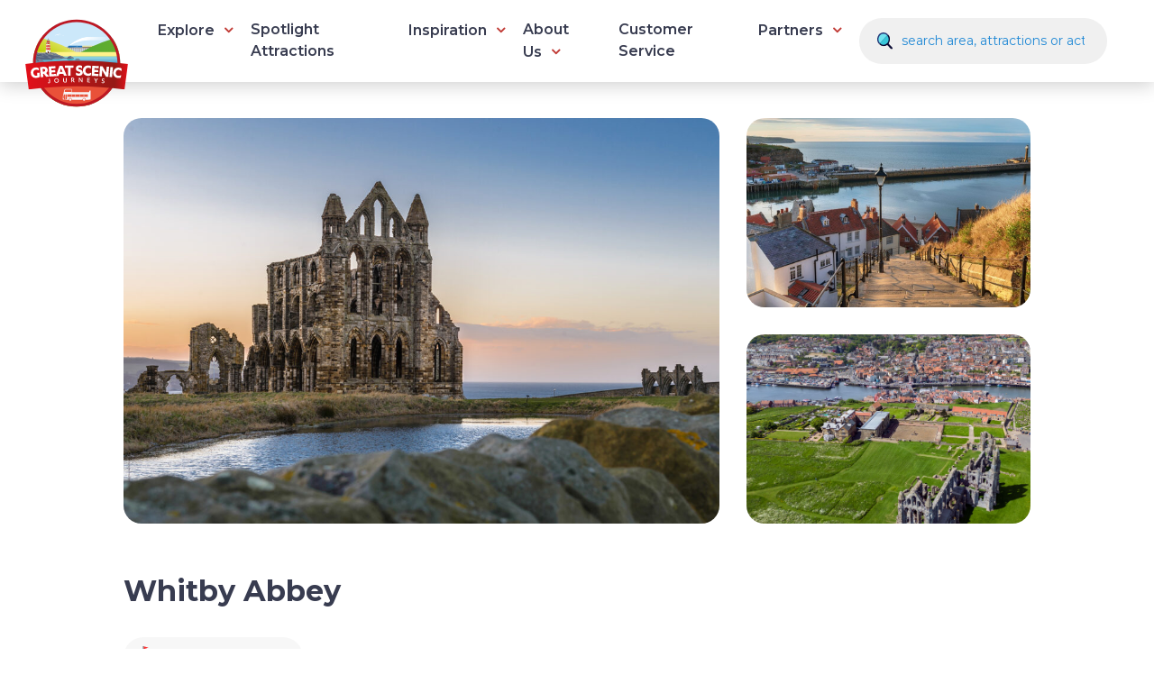

--- FILE ---
content_type: text/html; charset=UTF-8
request_url: https://www.greatscenicjourneys.co.uk/attraction/whitby-abbey/
body_size: 58092
content:
<!doctype html>
<html lang="en-GB">
<head>
	<meta charset="UTF-8">
	<meta name="viewport" content="width=device-width, initial-scale=1">
	<link rel="profile" href="https://gmpg.org/xfn/11">
	<link rel="preconnect" href="https://fonts.googleapis.com">
	<link rel="preconnect" href="https://fonts.gstatic.com" crossorigin>
	<link href="https://fonts.googleapis.com/css2?family=Montserrat:wght@300;400;500;600;700&display=swap" rel="stylesheet">

	<meta name='robots' content='index, follow, max-image-preview:large, max-snippet:-1, max-video-preview:-1' />

	<!-- This site is optimized with the Yoast SEO plugin v26.5 - https://yoast.com/wordpress/plugins/seo/ -->
	<title>Whitby Abbey - Great Scenic Journeys</title>
	<link rel="canonical" href="https://www.greatscenicjourneys.co.uk/attraction/whitby-abbey/" />
	<meta property="og:locale" content="en_GB" />
	<meta property="og:type" content="article" />
	<meta property="og:title" content="Whitby Abbey - Great Scenic Journeys" />
	<meta property="og:description" content="Perched majestically atop the cliffs overlooking the picturesque town of Whitby, Whitby Abbey stands as a hauntingly beautiful testament to centuries of history and legend. Founded in the 7th century, the abbey has played a significant role in shaping the religious and cultural landscape of England. The abbey&#8217;s imposing ruins, with their weathered stone walls [&hellip;]" />
	<meta property="og:url" content="https://www.greatscenicjourneys.co.uk/attraction/whitby-abbey/" />
	<meta property="og:site_name" content="Great Scenic Journeys" />
	<meta property="article:modified_time" content="2025-08-14T15:32:57+00:00" />
	<meta property="og:image" content="https://www.greatscenicjourneys.co.uk/wp-content/uploads/2023/01/AdobeStock_88919900.jpeg" />
	<meta property="og:image:width" content="1500" />
	<meta property="og:image:height" content="1001" />
	<meta property="og:image:type" content="image/jpeg" />
	<meta name="twitter:card" content="summary_large_image" />
	<meta name="twitter:label1" content="Estimated reading time" />
	<meta name="twitter:data1" content="2 minutes" />
	<script type="application/ld+json" class="yoast-schema-graph">{"@context":"https://schema.org","@graph":[{"@type":"WebPage","@id":"https://www.greatscenicjourneys.co.uk/attraction/whitby-abbey/","url":"https://www.greatscenicjourneys.co.uk/attraction/whitby-abbey/","name":"Whitby Abbey - Great Scenic Journeys","isPartOf":{"@id":"https://www.greatscenicjourneys.co.uk/#website"},"primaryImageOfPage":{"@id":"https://www.greatscenicjourneys.co.uk/attraction/whitby-abbey/#primaryimage"},"image":{"@id":"https://www.greatscenicjourneys.co.uk/attraction/whitby-abbey/#primaryimage"},"thumbnailUrl":"https://www.greatscenicjourneys.co.uk/wp-content/uploads/2023/01/AdobeStock_88919900.jpeg","datePublished":"2023-01-17T09:52:29+00:00","dateModified":"2025-08-14T15:32:57+00:00","breadcrumb":{"@id":"https://www.greatscenicjourneys.co.uk/attraction/whitby-abbey/#breadcrumb"},"inLanguage":"en-GB","potentialAction":[{"@type":"ReadAction","target":["https://www.greatscenicjourneys.co.uk/attraction/whitby-abbey/"]}]},{"@type":"ImageObject","inLanguage":"en-GB","@id":"https://www.greatscenicjourneys.co.uk/attraction/whitby-abbey/#primaryimage","url":"https://www.greatscenicjourneys.co.uk/wp-content/uploads/2023/01/AdobeStock_88919900.jpeg","contentUrl":"https://www.greatscenicjourneys.co.uk/wp-content/uploads/2023/01/AdobeStock_88919900.jpeg","width":1500,"height":1001},{"@type":"BreadcrumbList","@id":"https://www.greatscenicjourneys.co.uk/attraction/whitby-abbey/#breadcrumb","itemListElement":[{"@type":"ListItem","position":1,"name":"Home","item":"https://www.greatscenicjourneys.co.uk/"},{"@type":"ListItem","position":2,"name":"Attractions","item":"https://www.greatscenicjourneys.co.uk/attraction/"},{"@type":"ListItem","position":3,"name":"Whitby Abbey"}]},{"@type":"WebSite","@id":"https://www.greatscenicjourneys.co.uk/#website","url":"https://www.greatscenicjourneys.co.uk/","name":"Great Scenic Journeys","description":"","publisher":{"@id":"https://www.greatscenicjourneys.co.uk/#organization"},"potentialAction":[{"@type":"SearchAction","target":{"@type":"EntryPoint","urlTemplate":"https://www.greatscenicjourneys.co.uk/?s={search_term_string}"},"query-input":{"@type":"PropertyValueSpecification","valueRequired":true,"valueName":"search_term_string"}}],"inLanguage":"en-GB"},{"@type":"Organization","@id":"https://www.greatscenicjourneys.co.uk/#organization","name":"Great Scenic Journeys","url":"https://www.greatscenicjourneys.co.uk/","logo":{"@type":"ImageObject","inLanguage":"en-GB","@id":"https://www.greatscenicjourneys.co.uk/#/schema/logo/image/","url":"https://www.greatscenicjourneys.co.uk/wp-content/uploads/2023/03/Great-Scenic-Journeys-1-1.svg","contentUrl":"https://www.greatscenicjourneys.co.uk/wp-content/uploads/2023/03/Great-Scenic-Journeys-1-1.svg","width":595,"height":595,"caption":"Great Scenic Journeys"},"image":{"@id":"https://www.greatscenicjourneys.co.uk/#/schema/logo/image/"}}]}</script>
	<!-- / Yoast SEO plugin. -->


<link rel='dns-prefetch' href='//www.google.com' />
<link rel="alternate" type="application/rss+xml" title="Great Scenic Journeys &raquo; Feed" href="https://www.greatscenicjourneys.co.uk/feed/" />
<link rel="alternate" title="oEmbed (JSON)" type="application/json+oembed" href="https://www.greatscenicjourneys.co.uk/wp-json/oembed/1.0/embed?url=https%3A%2F%2Fwww.greatscenicjourneys.co.uk%2Fattraction%2Fwhitby-abbey%2F" />
<link rel="alternate" title="oEmbed (XML)" type="text/xml+oembed" href="https://www.greatscenicjourneys.co.uk/wp-json/oembed/1.0/embed?url=https%3A%2F%2Fwww.greatscenicjourneys.co.uk%2Fattraction%2Fwhitby-abbey%2F&#038;format=xml" />
<style id='wp-img-auto-sizes-contain-inline-css'>
img:is([sizes=auto i],[sizes^="auto," i]){contain-intrinsic-size:3000px 1500px}
/*# sourceURL=wp-img-auto-sizes-contain-inline-css */
</style>
<style id='wp-emoji-styles-inline-css'>

	img.wp-smiley, img.emoji {
		display: inline !important;
		border: none !important;
		box-shadow: none !important;
		height: 1em !important;
		width: 1em !important;
		margin: 0 0.07em !important;
		vertical-align: -0.1em !important;
		background: none !important;
		padding: 0 !important;
	}
/*# sourceURL=wp-emoji-styles-inline-css */
</style>
<style id='wp-block-library-inline-css'>
:root{--wp-block-synced-color:#7a00df;--wp-block-synced-color--rgb:122,0,223;--wp-bound-block-color:var(--wp-block-synced-color);--wp-editor-canvas-background:#ddd;--wp-admin-theme-color:#007cba;--wp-admin-theme-color--rgb:0,124,186;--wp-admin-theme-color-darker-10:#006ba1;--wp-admin-theme-color-darker-10--rgb:0,107,160.5;--wp-admin-theme-color-darker-20:#005a87;--wp-admin-theme-color-darker-20--rgb:0,90,135;--wp-admin-border-width-focus:2px}@media (min-resolution:192dpi){:root{--wp-admin-border-width-focus:1.5px}}.wp-element-button{cursor:pointer}:root .has-very-light-gray-background-color{background-color:#eee}:root .has-very-dark-gray-background-color{background-color:#313131}:root .has-very-light-gray-color{color:#eee}:root .has-very-dark-gray-color{color:#313131}:root .has-vivid-green-cyan-to-vivid-cyan-blue-gradient-background{background:linear-gradient(135deg,#00d084,#0693e3)}:root .has-purple-crush-gradient-background{background:linear-gradient(135deg,#34e2e4,#4721fb 50%,#ab1dfe)}:root .has-hazy-dawn-gradient-background{background:linear-gradient(135deg,#faaca8,#dad0ec)}:root .has-subdued-olive-gradient-background{background:linear-gradient(135deg,#fafae1,#67a671)}:root .has-atomic-cream-gradient-background{background:linear-gradient(135deg,#fdd79a,#004a59)}:root .has-nightshade-gradient-background{background:linear-gradient(135deg,#330968,#31cdcf)}:root .has-midnight-gradient-background{background:linear-gradient(135deg,#020381,#2874fc)}:root{--wp--preset--font-size--normal:16px;--wp--preset--font-size--huge:42px}.has-regular-font-size{font-size:1em}.has-larger-font-size{font-size:2.625em}.has-normal-font-size{font-size:var(--wp--preset--font-size--normal)}.has-huge-font-size{font-size:var(--wp--preset--font-size--huge)}.has-text-align-center{text-align:center}.has-text-align-left{text-align:left}.has-text-align-right{text-align:right}.has-fit-text{white-space:nowrap!important}#end-resizable-editor-section{display:none}.aligncenter{clear:both}.items-justified-left{justify-content:flex-start}.items-justified-center{justify-content:center}.items-justified-right{justify-content:flex-end}.items-justified-space-between{justify-content:space-between}.screen-reader-text{border:0;clip-path:inset(50%);height:1px;margin:-1px;overflow:hidden;padding:0;position:absolute;width:1px;word-wrap:normal!important}.screen-reader-text:focus{background-color:#ddd;clip-path:none;color:#444;display:block;font-size:1em;height:auto;left:5px;line-height:normal;padding:15px 23px 14px;text-decoration:none;top:5px;width:auto;z-index:100000}html :where(.has-border-color){border-style:solid}html :where([style*=border-top-color]){border-top-style:solid}html :where([style*=border-right-color]){border-right-style:solid}html :where([style*=border-bottom-color]){border-bottom-style:solid}html :where([style*=border-left-color]){border-left-style:solid}html :where([style*=border-width]){border-style:solid}html :where([style*=border-top-width]){border-top-style:solid}html :where([style*=border-right-width]){border-right-style:solid}html :where([style*=border-bottom-width]){border-bottom-style:solid}html :where([style*=border-left-width]){border-left-style:solid}html :where(img[class*=wp-image-]){height:auto;max-width:100%}:where(figure){margin:0 0 1em}html :where(.is-position-sticky){--wp-admin--admin-bar--position-offset:var(--wp-admin--admin-bar--height,0px)}@media screen and (max-width:600px){html :where(.is-position-sticky){--wp-admin--admin-bar--position-offset:0px}}

/*# sourceURL=wp-block-library-inline-css */
</style><style id='global-styles-inline-css'>
:root{--wp--preset--aspect-ratio--square: 1;--wp--preset--aspect-ratio--4-3: 4/3;--wp--preset--aspect-ratio--3-4: 3/4;--wp--preset--aspect-ratio--3-2: 3/2;--wp--preset--aspect-ratio--2-3: 2/3;--wp--preset--aspect-ratio--16-9: 16/9;--wp--preset--aspect-ratio--9-16: 9/16;--wp--preset--color--black: #000000;--wp--preset--color--cyan-bluish-gray: #abb8c3;--wp--preset--color--white: #ffffff;--wp--preset--color--pale-pink: #f78da7;--wp--preset--color--vivid-red: #cf2e2e;--wp--preset--color--luminous-vivid-orange: #ff6900;--wp--preset--color--luminous-vivid-amber: #fcb900;--wp--preset--color--light-green-cyan: #7bdcb5;--wp--preset--color--vivid-green-cyan: #00d084;--wp--preset--color--pale-cyan-blue: #8ed1fc;--wp--preset--color--vivid-cyan-blue: #0693e3;--wp--preset--color--vivid-purple: #9b51e0;--wp--preset--gradient--vivid-cyan-blue-to-vivid-purple: linear-gradient(135deg,rgb(6,147,227) 0%,rgb(155,81,224) 100%);--wp--preset--gradient--light-green-cyan-to-vivid-green-cyan: linear-gradient(135deg,rgb(122,220,180) 0%,rgb(0,208,130) 100%);--wp--preset--gradient--luminous-vivid-amber-to-luminous-vivid-orange: linear-gradient(135deg,rgb(252,185,0) 0%,rgb(255,105,0) 100%);--wp--preset--gradient--luminous-vivid-orange-to-vivid-red: linear-gradient(135deg,rgb(255,105,0) 0%,rgb(207,46,46) 100%);--wp--preset--gradient--very-light-gray-to-cyan-bluish-gray: linear-gradient(135deg,rgb(238,238,238) 0%,rgb(169,184,195) 100%);--wp--preset--gradient--cool-to-warm-spectrum: linear-gradient(135deg,rgb(74,234,220) 0%,rgb(151,120,209) 20%,rgb(207,42,186) 40%,rgb(238,44,130) 60%,rgb(251,105,98) 80%,rgb(254,248,76) 100%);--wp--preset--gradient--blush-light-purple: linear-gradient(135deg,rgb(255,206,236) 0%,rgb(152,150,240) 100%);--wp--preset--gradient--blush-bordeaux: linear-gradient(135deg,rgb(254,205,165) 0%,rgb(254,45,45) 50%,rgb(107,0,62) 100%);--wp--preset--gradient--luminous-dusk: linear-gradient(135deg,rgb(255,203,112) 0%,rgb(199,81,192) 50%,rgb(65,88,208) 100%);--wp--preset--gradient--pale-ocean: linear-gradient(135deg,rgb(255,245,203) 0%,rgb(182,227,212) 50%,rgb(51,167,181) 100%);--wp--preset--gradient--electric-grass: linear-gradient(135deg,rgb(202,248,128) 0%,rgb(113,206,126) 100%);--wp--preset--gradient--midnight: linear-gradient(135deg,rgb(2,3,129) 0%,rgb(40,116,252) 100%);--wp--preset--font-size--small: 13px;--wp--preset--font-size--medium: 20px;--wp--preset--font-size--large: 36px;--wp--preset--font-size--x-large: 42px;--wp--preset--spacing--20: 0.44rem;--wp--preset--spacing--30: 0.67rem;--wp--preset--spacing--40: 1rem;--wp--preset--spacing--50: 1.5rem;--wp--preset--spacing--60: 2.25rem;--wp--preset--spacing--70: 3.38rem;--wp--preset--spacing--80: 5.06rem;--wp--preset--shadow--natural: 6px 6px 9px rgba(0, 0, 0, 0.2);--wp--preset--shadow--deep: 12px 12px 50px rgba(0, 0, 0, 0.4);--wp--preset--shadow--sharp: 6px 6px 0px rgba(0, 0, 0, 0.2);--wp--preset--shadow--outlined: 6px 6px 0px -3px rgb(255, 255, 255), 6px 6px rgb(0, 0, 0);--wp--preset--shadow--crisp: 6px 6px 0px rgb(0, 0, 0);}:where(.is-layout-flex){gap: 0.5em;}:where(.is-layout-grid){gap: 0.5em;}body .is-layout-flex{display: flex;}.is-layout-flex{flex-wrap: wrap;align-items: center;}.is-layout-flex > :is(*, div){margin: 0;}body .is-layout-grid{display: grid;}.is-layout-grid > :is(*, div){margin: 0;}:where(.wp-block-columns.is-layout-flex){gap: 2em;}:where(.wp-block-columns.is-layout-grid){gap: 2em;}:where(.wp-block-post-template.is-layout-flex){gap: 1.25em;}:where(.wp-block-post-template.is-layout-grid){gap: 1.25em;}.has-black-color{color: var(--wp--preset--color--black) !important;}.has-cyan-bluish-gray-color{color: var(--wp--preset--color--cyan-bluish-gray) !important;}.has-white-color{color: var(--wp--preset--color--white) !important;}.has-pale-pink-color{color: var(--wp--preset--color--pale-pink) !important;}.has-vivid-red-color{color: var(--wp--preset--color--vivid-red) !important;}.has-luminous-vivid-orange-color{color: var(--wp--preset--color--luminous-vivid-orange) !important;}.has-luminous-vivid-amber-color{color: var(--wp--preset--color--luminous-vivid-amber) !important;}.has-light-green-cyan-color{color: var(--wp--preset--color--light-green-cyan) !important;}.has-vivid-green-cyan-color{color: var(--wp--preset--color--vivid-green-cyan) !important;}.has-pale-cyan-blue-color{color: var(--wp--preset--color--pale-cyan-blue) !important;}.has-vivid-cyan-blue-color{color: var(--wp--preset--color--vivid-cyan-blue) !important;}.has-vivid-purple-color{color: var(--wp--preset--color--vivid-purple) !important;}.has-black-background-color{background-color: var(--wp--preset--color--black) !important;}.has-cyan-bluish-gray-background-color{background-color: var(--wp--preset--color--cyan-bluish-gray) !important;}.has-white-background-color{background-color: var(--wp--preset--color--white) !important;}.has-pale-pink-background-color{background-color: var(--wp--preset--color--pale-pink) !important;}.has-vivid-red-background-color{background-color: var(--wp--preset--color--vivid-red) !important;}.has-luminous-vivid-orange-background-color{background-color: var(--wp--preset--color--luminous-vivid-orange) !important;}.has-luminous-vivid-amber-background-color{background-color: var(--wp--preset--color--luminous-vivid-amber) !important;}.has-light-green-cyan-background-color{background-color: var(--wp--preset--color--light-green-cyan) !important;}.has-vivid-green-cyan-background-color{background-color: var(--wp--preset--color--vivid-green-cyan) !important;}.has-pale-cyan-blue-background-color{background-color: var(--wp--preset--color--pale-cyan-blue) !important;}.has-vivid-cyan-blue-background-color{background-color: var(--wp--preset--color--vivid-cyan-blue) !important;}.has-vivid-purple-background-color{background-color: var(--wp--preset--color--vivid-purple) !important;}.has-black-border-color{border-color: var(--wp--preset--color--black) !important;}.has-cyan-bluish-gray-border-color{border-color: var(--wp--preset--color--cyan-bluish-gray) !important;}.has-white-border-color{border-color: var(--wp--preset--color--white) !important;}.has-pale-pink-border-color{border-color: var(--wp--preset--color--pale-pink) !important;}.has-vivid-red-border-color{border-color: var(--wp--preset--color--vivid-red) !important;}.has-luminous-vivid-orange-border-color{border-color: var(--wp--preset--color--luminous-vivid-orange) !important;}.has-luminous-vivid-amber-border-color{border-color: var(--wp--preset--color--luminous-vivid-amber) !important;}.has-light-green-cyan-border-color{border-color: var(--wp--preset--color--light-green-cyan) !important;}.has-vivid-green-cyan-border-color{border-color: var(--wp--preset--color--vivid-green-cyan) !important;}.has-pale-cyan-blue-border-color{border-color: var(--wp--preset--color--pale-cyan-blue) !important;}.has-vivid-cyan-blue-border-color{border-color: var(--wp--preset--color--vivid-cyan-blue) !important;}.has-vivid-purple-border-color{border-color: var(--wp--preset--color--vivid-purple) !important;}.has-vivid-cyan-blue-to-vivid-purple-gradient-background{background: var(--wp--preset--gradient--vivid-cyan-blue-to-vivid-purple) !important;}.has-light-green-cyan-to-vivid-green-cyan-gradient-background{background: var(--wp--preset--gradient--light-green-cyan-to-vivid-green-cyan) !important;}.has-luminous-vivid-amber-to-luminous-vivid-orange-gradient-background{background: var(--wp--preset--gradient--luminous-vivid-amber-to-luminous-vivid-orange) !important;}.has-luminous-vivid-orange-to-vivid-red-gradient-background{background: var(--wp--preset--gradient--luminous-vivid-orange-to-vivid-red) !important;}.has-very-light-gray-to-cyan-bluish-gray-gradient-background{background: var(--wp--preset--gradient--very-light-gray-to-cyan-bluish-gray) !important;}.has-cool-to-warm-spectrum-gradient-background{background: var(--wp--preset--gradient--cool-to-warm-spectrum) !important;}.has-blush-light-purple-gradient-background{background: var(--wp--preset--gradient--blush-light-purple) !important;}.has-blush-bordeaux-gradient-background{background: var(--wp--preset--gradient--blush-bordeaux) !important;}.has-luminous-dusk-gradient-background{background: var(--wp--preset--gradient--luminous-dusk) !important;}.has-pale-ocean-gradient-background{background: var(--wp--preset--gradient--pale-ocean) !important;}.has-electric-grass-gradient-background{background: var(--wp--preset--gradient--electric-grass) !important;}.has-midnight-gradient-background{background: var(--wp--preset--gradient--midnight) !important;}.has-small-font-size{font-size: var(--wp--preset--font-size--small) !important;}.has-medium-font-size{font-size: var(--wp--preset--font-size--medium) !important;}.has-large-font-size{font-size: var(--wp--preset--font-size--large) !important;}.has-x-large-font-size{font-size: var(--wp--preset--font-size--x-large) !important;}
/*# sourceURL=global-styles-inline-css */
</style>

<style id='classic-theme-styles-inline-css'>
/*! This file is auto-generated */
.wp-block-button__link{color:#fff;background-color:#32373c;border-radius:9999px;box-shadow:none;text-decoration:none;padding:calc(.667em + 2px) calc(1.333em + 2px);font-size:1.125em}.wp-block-file__button{background:#32373c;color:#fff;text-decoration:none}
/*# sourceURL=/wp-includes/css/classic-themes.min.css */
</style>
<link rel='stylesheet' id='penntoolkit-slick-css' href='https://www.greatscenicjourneys.co.uk/wp-content/plugins/penn-toolkit/assets/css/slick.css?ver=1767026111' media='all' />
<link rel='stylesheet' id='penntoolkit-style-css' href='https://www.greatscenicjourneys.co.uk/wp-content/plugins/penn-toolkit/assets/css/style.css?ver=1767026111' media='all' />
<link rel='stylesheet' id='great-scenic-journeys-style-css' href='https://www.greatscenicjourneys.co.uk/wp-content/themes/great-scenic-journeys/style.css?ver=1767026111' media='all' />
<script src="https://www.greatscenicjourneys.co.uk/wp-includes/js/jquery/jquery.min.js?ver=3.7.1" id="jquery-core-js"></script>
<script src="https://www.greatscenicjourneys.co.uk/wp-includes/js/jquery/jquery-migrate.min.js?ver=3.4.1" id="jquery-migrate-js"></script>
<link rel="https://api.w.org/" href="https://www.greatscenicjourneys.co.uk/wp-json/" /><link rel="alternate" title="JSON" type="application/json" href="https://www.greatscenicjourneys.co.uk/wp-json/wp/v2/attraction/287" /><link rel="EditURI" type="application/rsd+xml" title="RSD" href="https://www.greatscenicjourneys.co.uk/xmlrpc.php?rsd" />
<meta name="generator" content="WordPress 6.9" />
<link rel='shortlink' href='https://www.greatscenicjourneys.co.uk/?p=287' />
<link rel="icon" href="https://www.greatscenicjourneys.co.uk/wp-content/uploads/2022/11/cropped-cropped-logo-32x32.png" sizes="32x32" />
<link rel="icon" href="https://www.greatscenicjourneys.co.uk/wp-content/uploads/2022/11/cropped-cropped-logo-192x192.png" sizes="192x192" />
<link rel="apple-touch-icon" href="https://www.greatscenicjourneys.co.uk/wp-content/uploads/2022/11/cropped-cropped-logo-180x180.png" />
<meta name="msapplication-TileImage" content="https://www.greatscenicjourneys.co.uk/wp-content/uploads/2022/11/cropped-cropped-logo-270x270.png" />

	<!-- Google tag (gtag.js) -->
	<script async src="https://www.googletagmanager.com/gtag/js?id=G-V4YPG80BZD"></script>
	<script>
	  window.dataLayer = window.dataLayer || [];
	  function gtag(){dataLayer.push(arguments);}
	  gtag('js', new Date());

	  gtag('config', 'G-V4YPG80BZD');
	</script>
</head>

<body class="wp-singular attraction-template-default single single-attraction postid-287 wp-custom-logo wp-theme-great-scenic-journeys">
<div id="page" class="site">
	<a class="skip-link screen-reader-text" href="#primary">Skip to content</a>

	<header id="masthead" class="site-header">
		<div class="row">
			<div class="twelve columns">
				<div class="flex">

					
					<div class="site-branding">
						<a href="https://www.greatscenicjourneys.co.uk/" class="custom-logo-link" rel="home"><img width="595" height="595" src="https://www.greatscenicjourneys.co.uk/wp-content/uploads/2023/03/Great-Scenic-Journeys-1-1.svg" class="custom-logo" alt="Great Scenic Journeys" decoding="async" fetchpriority="high" /></a>					</div><!-- .site-branding -->

					<button class="search-toggle">
						<img src="https://www.greatscenicjourneys.co.uk/wp-content/themes/great-scenic-journeys/images/icons/search.svg">
						Search
					</button>

					<button class="menu-toggle" aria-controls="primary-menu" aria-expanded="false">
	<span></span>
	<span></span>
	<span></span>
	Menu
</button>


	<nav id="site-navigation" class="main-navigation">
		<div class="menu-main-menu-container"><ul id="primary-menu" class="menu"><li id="menu-item-536" class="two-columns-menu menu-item menu-item-type-post_type menu-item-object-page menu-item-has-children menu-item-536"><a href="https://www.greatscenicjourneys.co.uk/explore-by-region/">Explore</a>
<ul class="sub-menu">
	<li id="menu-item-2009" class="menu-item menu-item-type-taxonomy menu-item-object-location menu-item-2009"><a href="https://www.greatscenicjourneys.co.uk/location/avon/">Avon</a></li>
	<li id="menu-item-2010" class="menu-item menu-item-type-taxonomy menu-item-object-location menu-item-2010"><a href="https://www.greatscenicjourneys.co.uk/location/berkshire/">Berkshire</a></li>
	<li id="menu-item-2956" class="menu-item menu-item-type-taxonomy menu-item-object-location menu-item-2956"><a href="https://www.greatscenicjourneys.co.uk/location/bedfordshire/">Bedfordshire</a></li>
	<li id="menu-item-5670" class="menu-item menu-item-type-taxonomy menu-item-object-location menu-item-5670"><a href="https://www.greatscenicjourneys.co.uk/location/cambridgeshire/">Cambridgeshire</a></li>
	<li id="menu-item-1364" class="menu-item menu-item-type-taxonomy menu-item-object-location menu-item-1364"><a href="https://www.greatscenicjourneys.co.uk/location/cheshire/">Cheshire</a></li>
	<li id="menu-item-537" class="menu-item menu-item-type-taxonomy menu-item-object-location menu-item-537"><a href="https://www.greatscenicjourneys.co.uk/location/cornwall/">Cornwall</a></li>
	<li id="menu-item-8745" class="menu-item menu-item-type-taxonomy menu-item-object-location menu-item-8745"><a href="https://www.greatscenicjourneys.co.uk/location/county-durham/">County Durham</a></li>
	<li id="menu-item-538" class="menu-item menu-item-type-taxonomy menu-item-object-location menu-item-538"><a href="https://www.greatscenicjourneys.co.uk/location/cumbria/">Cumbria</a></li>
	<li id="menu-item-1743" class="menu-item menu-item-type-taxonomy menu-item-object-location menu-item-1743"><a href="https://www.greatscenicjourneys.co.uk/location/derbyshire/">Derbyshire</a></li>
	<li id="menu-item-539" class="menu-item menu-item-type-taxonomy menu-item-object-location menu-item-539"><a href="https://www.greatscenicjourneys.co.uk/location/devon/">Devon</a></li>
	<li id="menu-item-540" class="menu-item menu-item-type-taxonomy menu-item-object-location menu-item-540"><a href="https://www.greatscenicjourneys.co.uk/location/dorset/">Dorset</a></li>
	<li id="menu-item-1365" class="menu-item menu-item-type-taxonomy menu-item-object-location menu-item-1365"><a href="https://www.greatscenicjourneys.co.uk/location/essex/">Essex</a></li>
	<li id="menu-item-2011" class="menu-item menu-item-type-taxonomy menu-item-object-location menu-item-2011"><a href="https://www.greatscenicjourneys.co.uk/location/gloucestershire/">Gloucestershire</a></li>
	<li id="menu-item-541" class="menu-item menu-item-type-taxonomy menu-item-object-location menu-item-541"><a href="https://www.greatscenicjourneys.co.uk/location/hampshire/">Hampshire</a></li>
	<li id="menu-item-2955" class="menu-item menu-item-type-taxonomy menu-item-object-location menu-item-2955"><a href="https://www.greatscenicjourneys.co.uk/location/hertfordshire/">Hertfordshire</a></li>
	<li id="menu-item-1366" class="menu-item menu-item-type-taxonomy menu-item-object-location menu-item-1366"><a href="https://www.greatscenicjourneys.co.uk/location/ireland/">Ireland</a></li>
	<li id="menu-item-542" class="menu-item menu-item-type-taxonomy menu-item-object-location menu-item-542"><a href="https://www.greatscenicjourneys.co.uk/location/isle-of-wight/">Isle of Wight</a></li>
	<li id="menu-item-7062" class="menu-item menu-item-type-taxonomy menu-item-object-location menu-item-7062"><a href="https://www.greatscenicjourneys.co.uk/location/jersey/">Jersey</a></li>
	<li id="menu-item-543" class="menu-item menu-item-type-taxonomy menu-item-object-location menu-item-543"><a href="https://www.greatscenicjourneys.co.uk/location/kent/">Kent</a></li>
	<li id="menu-item-544" class="menu-item menu-item-type-taxonomy menu-item-object-location menu-item-544"><a href="https://www.greatscenicjourneys.co.uk/location/lancashire/">Lancashire</a></li>
	<li id="menu-item-2244" class="menu-item menu-item-type-taxonomy menu-item-object-location menu-item-2244"><a href="https://www.greatscenicjourneys.co.uk/location/leicestershire/">Leicestershire</a></li>
	<li id="menu-item-1367" class="menu-item menu-item-type-taxonomy menu-item-object-location menu-item-1367"><a href="https://www.greatscenicjourneys.co.uk/location/lincolnshire/">Lincolnshire</a></li>
	<li id="menu-item-545" class="menu-item menu-item-type-taxonomy menu-item-object-location menu-item-545"><a href="https://www.greatscenicjourneys.co.uk/location/london/">London</a></li>
	<li id="menu-item-1368" class="menu-item menu-item-type-taxonomy menu-item-object-location menu-item-1368"><a href="https://www.greatscenicjourneys.co.uk/location/norfolk/">Norfolk</a></li>
	<li id="menu-item-9840" class="menu-item menu-item-type-taxonomy menu-item-object-location menu-item-9840"><a href="https://www.greatscenicjourneys.co.uk/location/north-east-combined-authority/">North East Combined Authority</a></li>
	<li id="menu-item-3171" class="menu-item menu-item-type-taxonomy menu-item-object-location menu-item-3171"><a href="https://www.greatscenicjourneys.co.uk/location/northern-ireland/">Northern Ireland</a></li>
	<li id="menu-item-2012" class="menu-item menu-item-type-taxonomy menu-item-object-location menu-item-2012"><a href="https://www.greatscenicjourneys.co.uk/location/northumberland/">Northumberland</a></li>
	<li id="menu-item-1369" class="menu-item menu-item-type-taxonomy menu-item-object-location menu-item-1369"><a href="https://www.greatscenicjourneys.co.uk/location/nottinghamshire/">Nottinghamshire</a></li>
	<li id="menu-item-5826" class="menu-item menu-item-type-taxonomy menu-item-object-location menu-item-5826"><a href="https://www.greatscenicjourneys.co.uk/location/oxfordshire/">Oxfordshire</a></li>
	<li id="menu-item-1831" class="menu-item menu-item-type-taxonomy menu-item-object-location menu-item-1831"><a href="https://www.greatscenicjourneys.co.uk/location/surrey/">Surrey</a></li>
	<li id="menu-item-546" class="menu-item menu-item-type-taxonomy menu-item-object-location menu-item-546"><a href="https://www.greatscenicjourneys.co.uk/location/scotland/">Scotland</a></li>
	<li id="menu-item-2014" class="menu-item menu-item-type-taxonomy menu-item-object-location menu-item-2014"><a href="https://www.greatscenicjourneys.co.uk/location/somerset/">Somerset</a></li>
	<li id="menu-item-1370" class="menu-item menu-item-type-taxonomy menu-item-object-location menu-item-1370"><a href="https://www.greatscenicjourneys.co.uk/location/suffolk/">Suffolk</a></li>
	<li id="menu-item-547" class="menu-item menu-item-type-taxonomy menu-item-object-location menu-item-547"><a href="https://www.greatscenicjourneys.co.uk/location/sussex/">Sussex</a></li>
	<li id="menu-item-1832" class="menu-item menu-item-type-taxonomy menu-item-object-location menu-item-1832"><a href="https://www.greatscenicjourneys.co.uk/location/tyne-and-wear/">Tyne and Wear</a></li>
	<li id="menu-item-548" class="menu-item menu-item-type-taxonomy menu-item-object-location menu-item-548"><a href="https://www.greatscenicjourneys.co.uk/location/wales/">Wales</a></li>
	<li id="menu-item-549" class="menu-item menu-item-type-taxonomy menu-item-object-location menu-item-549"><a href="https://www.greatscenicjourneys.co.uk/location/yorkshire/">Yorkshire</a></li>
	<li id="menu-item-2200" class="menu-item menu-item-type-post_type menu-item-object-operator menu-item-2200"><a href="https://www.greatscenicjourneys.co.uk/operator/megabus/">megabus</a></li>
</ul>
</li>
<li id="menu-item-9249" class="menu-item menu-item-type-custom menu-item-object-custom menu-item-9249"><a href="https://www.greatscenicjourneys.co.uk/attractions">Spotlight Attractions</a></li>
<li id="menu-item-8234" class="menu-item menu-item-type-custom menu-item-object-custom menu-item-has-children menu-item-8234"><a href="#">Inspiration</a>
<ul class="sub-menu">
	<li id="menu-item-3571" class="menu-item menu-item-type-taxonomy menu-item-object-category menu-item-3571"><a href="https://www.greatscenicjourneys.co.uk/category/blogs/">Blog</a></li>
	<li id="menu-item-8235" class="menu-item menu-item-type-post_type menu-item-object-page menu-item-8235"><a href="https://www.greatscenicjourneys.co.uk/transdev-trips/">Transdev Trips</a></li>
</ul>
</li>
<li id="menu-item-638" class="menu-item menu-item-type-post_type menu-item-object-page menu-item-has-children menu-item-638"><a href="https://www.greatscenicjourneys.co.uk/about-us/">About Us</a>
<ul class="sub-menu">
	<li id="menu-item-2247" class="menu-item menu-item-type-post_type menu-item-object-page menu-item-2247"><a href="https://www.greatscenicjourneys.co.uk/gsj-services/">Great Scenic Journeys Services</a></li>
	<li id="menu-item-2294" class="menu-item menu-item-type-post_type menu-item-object-page menu-item-2294"><a href="https://www.greatscenicjourneys.co.uk/view-from-the-window/">View From The Window</a></li>
	<li id="menu-item-1371" class="menu-item menu-item-type-post_type menu-item-object-page current_page_parent menu-item-1371"><a href="https://www.greatscenicjourneys.co.uk/news-events/">News</a></li>
</ul>
</li>
<li id="menu-item-1505" class="menu-item menu-item-type-post_type menu-item-object-page menu-item-1505"><a href="https://www.greatscenicjourneys.co.uk/customer-service/">Customer Service</a></li>
<li id="menu-item-3258" class="menu-item menu-item-type-custom menu-item-object-custom menu-item-has-children menu-item-3258"><a>Partners</a>
<ul class="sub-menu">
	<li id="menu-item-3259" class="menu-item menu-item-type-post_type menu-item-object-page menu-item-3259"><a href="https://www.greatscenicjourneys.co.uk/go-jauntly/">Go Jauntly</a></li>
	<li id="menu-item-8139" class="menu-item menu-item-type-post_type menu-item-object-operator menu-item-8139"><a href="https://www.greatscenicjourneys.co.uk/operator/megabus/">megabus</a></li>
	<li id="menu-item-8138" class="menu-item menu-item-type-post_type menu-item-object-page menu-item-8138"><a href="https://www.greatscenicjourneys.co.uk/cross-country-trains/">CrossCountry</a></li>
</ul>
</li>
</ul></div>	</nav><!-- #site-navigation -->


					<form action="https://www.greatscenicjourneys.co.uk/wp-admin/admin-post.php" method="POST">
						<div class="search">
							<button type="submit"><img src="https://www.greatscenicjourneys.co.uk/wp-content/themes/great-scenic-journeys/images/icons/search.svg"></button>
							<input type="text" name="s" placeholder="search area, attractions or activities...">
							<input type="hidden" name="action" value="journey_search">
						</div>
					</form>

					
				</div>
			</div>
		</div>
	</header><!-- #masthead -->

	<main id="primary" class="site-main">

		

<article id="post-287" class="post-287 attraction type-attraction status-publish has-post-thumbnail hentry attraction_type-history-heritage">


   
    
        <div class="attractions-header-full">
                        <div class="row justify-content-center">
                <div class="ten columns">
                    <div class="custom-gallery">
                        <div class="row">
                                                        <div class="eight columns">
                                <div class="main-image">
                                    <img src="https://www.greatscenicjourneys.co.uk/wp-content/uploads/2023/01/AdobeStock_88919900-1024x683.jpeg" alt="Main Image" data-index="0" class="gallery-thumb">
                                </div>
                            </div>
                                                        <div class="four columns">
                                <div class="thumbnail-images">

                                    
                                                                                
                                                                                    <img src="https://www.greatscenicjourneys.co.uk/wp-content/uploads/2023/01/Whitby-3-scaled-1-1024x624.jpeg"
                                                data-full="https://www.greatscenicjourneys.co.uk/wp-content/uploads/2023/01/Whitby-3-scaled-1.jpeg"
                                                data-index="1"
                                                class="gallery-thumb"
                                                alt="">

                                            
                                        
                                        
                                                                                    <img src="https://www.greatscenicjourneys.co.uk/wp-content/uploads/2023/01/Whitby-A.png"
                                                data-full="https://www.greatscenicjourneys.co.uk/wp-content/uploads/2023/01/Whitby-A.png"
                                                data-index="2"
                                                class="gallery-thumb"
                                                alt="">

                                            
                                        
                                                                            
                                </div>
                            </div>
                        </div>
                    </div>
                </div>
            </div>

            <div id="gallery-modal" class="gallery-modal">

                  <span class="close-modal">&times;</span>
                  <img class="modal-image" src="" alt="">
                  <div class="modal-controls">
                    <span class="prev-modal">&#10094;</span>
                    <span class="next-modal">&#10095;</span>
                  </div>
            </div>
        </div>

        <div class="row justify-content-center attraction-intro">
            <div class="ten columns">
                <div class="row">
                    <div class="twelve columns">
                        <h1>Whitby Abbey</h1>

                        
                        
                                                <ul class="attractions">
                                                            <li>
                                    <a href="https://www.greatscenicjourneys.co.uk/attraction_type/history-heritage/">
                                        <img src="https://www.greatscenicjourneys.co.uk/wp-content/uploads/2022/11/Group-39880.svg">
                                        History &amp; Heritage                                    </a>
                                </li>
                                                    </ul>
                                            </div>
                </div>

            </div>
        </div>


        <div class="attraction-main-content">
            <div class="row">
                <div class="twelve columns">
                    <div class="row relative-row">
                        <div class="five columns sticky-content">
                            <div class="attraction-overview">
                                <h3>Booking Whitby Abbey</h3>

                                                                    <ul class="booking-benefits">
                                                                            <li class="booking-benefit">Awe‑inspiring cliff‑top Gothic ruins with panoramic coastal views</li>
                                                                                <li class="booking-benefit">Rich layers of history, from the Synod of Whitby to Dracula lore all brought alive through immersive exhibits</li>
                                                                                <li class="booking-benefit">Interactive visitor centre and regular themed events that enhance the heritage experience</li>
                                        </ul>
                                
                                <div class="row align-items-center">

                                    <div class="six columns">
                                        <span class="prices-from-pre">Prices from:</span>
                                        <span class="prices-from">Free for English Heritage members</span>
                                    </div>
                                    <div class="six columns">
                                        <a class="btn-primary btn-attractions" href="https://www.english-heritage.org.uk/visit/places/whitby-abbey/prices-and-opening-times-for-whitby-abbey/">View More</a>
                                    </div>

                                </div>

                            </div>
                        </div>

                        <div class="seven columns">
                            <div class="main-attraction-content-padding">
                                <p>Whitby Abbey is a striking ruined Benedictine monastery founded in AD657, perched atop Whitby’s East Cliff and maintained by English Heritage.</p>

                                <hr>

                                <div class="row">
                                    <div class="five columns">
                                        <div class="flex">
                                            <img class="map-marker-attraction" src="https://www.greatscenicjourneys.co.uk/wp-content/themes/great-scenic-journeys/images/opening-times-icon.svg">
                                            <h3>Times</h3>
                                        </div>
                                    </div>
                                    <div class="seven columns">

                                        
                                                                                                                            <a class="time-link" href="https://www.english-heritage.org.uk/visit/places/whitby-abbey/prices-and-opening-times-for-whitby-abbey/">View all available times here</a>
                                                                                </div>
                                </div>

                                <hr>

                                <div class="row">
                                    <div class="five columns">
                                        <div class="flex">
                                            <img class="map-marker-attraction" src="https://www.greatscenicjourneys.co.uk/wp-content/themes/great-scenic-journeys/images/duration-icon.svg">
                                            <h3>Attraction Duration</h3>
                                        </div>
                                    </div>
                                    <div class="seven columns">
                                                                                        
                                                <span class="map-marker-text">2 hours</span>
                                                
                                    </div>

                                    <div class="twelve columns">
                                        <hr>
                                    </div>
                                </div>

                                <div class="row">
                                    <div class="five columns">
                                        <div class="flex">
                                            <img class="map-marker-attraction" src="https://www.greatscenicjourneys.co.uk/wp-content/themes/great-scenic-journeys/images/age-range-icon.svg">
                                            <h3>Age Range</h3>
                                        </div>
                                    </div>
                                    <div class="seven columns">
                                                                                        
                                                <span class="map-marker-text">Fun for all ages</span>
                                                
                                    </div>

                                     <div class="twelve columns">
                                        <hr>
                                    </div>

                                </div>

                                <div class="row attraction-overview-text">
                                    <div class="twelve columns">
                                        <h2>Attraction Overview</h2>
                                        Originally established in 657 AD by King Oswy of Northumbria, Whitby Abbey began as a double monastery led by the influential St Hilda and later became a key religious house within the Benedictine order. The abbey played a pivotal role in early English Christianity, particularly during the Synod of Whitby in 664, which helped align the English Church with Roman practices. Its later medieval monastery was destroyed during the Dissolution of the Monasteries under Henry VIII, yet the substantial Gothic ruins that remain still dominate the cliffside today. <br />
<br />
Under the care of English Heritage, the site now includes an interactive visitor centre housed in Cholmley House, featuring exhibitions with listening posts, animations, and displays that bring to life centuries of history. Its elevated position also offers stunning views across the town, harbour, and North Sea. The abbey hosts seasonal events like "Come Play at Whitby Abbey" and "Illuminated Whitby Abbey", adding atmosphere and immersion to the visit.                                    </div>
                                </div>

                                <div class="row">
                                    <div class="twelve columns">
                                        <hr>
                                    </div>
                                </div>

                                <div class="row">
                                    <div class="twelve columns">
                                        <h2>Be sure to explore...</h2>

                                                                                    <ul class="sure-to-explore">
                                                                                            <li>The visitor centre’s listening posts, animations, and Talking Heads including tales of St Hilda, Cædmon, and a lost shipwreck beneath the waves </li>
                                                                                                <li>Sweeping views across Whitby harbour and the North Sea from the cliff‑top vantage point</li>
                                                                                                <li>Seasonal events like “Come Play at Whitby Abbey” (summer family sessions) or “Illuminated Whitby Abbey” (atmospheric light shows in October) </li>
                                                                                            </ul>
                                                                                </div>
                                </div>

                                <div class="row">
                                    <div class="twelve columns">
                                        <hr>
                                    </div>
                                </div>

                                
                               
                                
                                
                                    <div class="row">
                                        <div class="twelve columns">
                                            <h2>How to get here</h2>
                                            
                                            <div class="map-wrapper-attraction">
                                                <iframe
                                                  width="100%"
                                                  height="450"
                                                  style="border:0"
                                                  loading="lazy"
                                                  allowfullscreen
                                                  referrerpolicy="no-referrer-when-downgrade"
                                                  src="https://www.google.com/maps/embed/v1/place?key=AIzaSyB_R5uqBWR2gZyTmQO7iW3cWc31rBbLm00&q=54.488024,-0.6095&zoom=15">
                                                </iframe>
                                            </div>
                                        </div>
                                    </div>

                                
                                <div class="row">
                                    <div class="twelve columns">
                                        <hr>
                                    </div>
                                </div>

                                
                            </div>
                        </div>
                    </div>
                </div>
            </div>
        </div>

        
                
    </article><!-- #post-287 -->


	</main><!-- #main -->

  

        	<footer id="colophon" class="site-footer">
            <div class="bottom">
                <div class="row">
                    <div class="three columns">
                        <img src="https://www.greatscenicjourneys.co.uk/wp-content/themes/great-scenic-journeys/images/logo.png" class="logo">
                    </div>
                    <div class="six columns">
                        <div class="row">
                            <div class="four columns">
                                <h2>Company</h2>
                                <div class="menu-footer-left-container"><ul id="menu-footer-left" class="footer-menu"><li id="menu-item-2325" class="menu-item menu-item-type-post_type menu-item-object-page menu-item-2325"><a href="https://www.greatscenicjourneys.co.uk/help-faq/">Help &#038; FAQ</a></li>
<li id="menu-item-1735" class="menu-item menu-item-type-post_type menu-item-object-page menu-item-1735"><a href="https://www.greatscenicjourneys.co.uk/about-us/">About Us</a></li>
<li id="menu-item-1736" class="menu-item menu-item-type-post_type menu-item-object-page menu-item-1736"><a href="https://www.greatscenicjourneys.co.uk/customer-service/">Customer Service</a></li>
</ul></div>                            </div>
                            <div class="four columns">
                                <h2>Contact</h2>
                                <div class="menu-footer-middle-container"><ul id="menu-footer-middle" class="footer-menu"><li id="menu-item-2326" class="menu-item menu-item-type-post_type menu-item-object-page menu-item-2326"><a href="https://www.greatscenicjourneys.co.uk/contact-us/">Contact us</a></li>
<li id="menu-item-1739" class="menu-item menu-item-type-post_type menu-item-object-page current_page_parent menu-item-1739"><a href="https://www.greatscenicjourneys.co.uk/news-events/">News &#038; Events</a></li>
</ul></div>                            </div>
                            <div class="four columns">
                                <h2>Quick Links</h2>
                                <div class="menu-footer-right-container"><ul id="menu-footer-right" class="footer-menu"><li id="menu-item-1740" class="menu-item menu-item-type-post_type menu-item-object-page menu-item-1740"><a href="https://www.greatscenicjourneys.co.uk/find-journeys/">Find Journeys</a></li>
<li id="menu-item-1741" class="menu-item menu-item-type-post_type menu-item-object-page menu-item-1741"><a href="https://www.greatscenicjourneys.co.uk/explore-by-region/">Explore by Region</a></li>
<li id="menu-item-2215" class="menu-item menu-item-type-post_type menu-item-object-page menu-item-2215"><a href="https://www.greatscenicjourneys.co.uk/privacy-policy/">Privacy Policy</a></li>
<li id="menu-item-2315" class="menu-item menu-item-type-post_type menu-item-object-page menu-item-2315"><a href="https://www.greatscenicjourneys.co.uk/disclaimer/">Disclaimer</a></li>
</ul></div>                            </div>
                        </div>
                    </div>
                    <div class="three columns">

                        <ul class="socials">

                                                            <li><a href="https://www.facebook.com/profile.php?id=100083424609137"><i class="fa fa-facebook"></i></a></li>
                            
                                                            <li><a href="https://www.instagram.com/greatscenicjourneys/"><i class="fa fa-instagram"></i></a></li>
                            
                                                            <li><a href="https://twitter.com/greatscenic"><i class="fa fa-twitter"></i></a></li>
                                                    </ul>

                        <p>Great Scenic Journeys is part of AJW Experience Group, <a style="color:#fff" href="https://www.greatscenicjourneys.co.uk/gsj-services/">click here</a> to find out more about our group.</p>
                        <p>&copy;2025 Great Scenic Journeys - All rights reserved</p>

                    </div>
                </div>
            </div>
    	</footer><!-- #colophon -->
    	
</div><!-- #page -->

<script type="speculationrules">
{"prefetch":[{"source":"document","where":{"and":[{"href_matches":"/*"},{"not":{"href_matches":["/wp-*.php","/wp-admin/*","/wp-content/uploads/*","/wp-content/*","/wp-content/plugins/*","/wp-content/themes/great-scenic-journeys/*","/*\\?(.+)"]}},{"not":{"selector_matches":"a[rel~=\"nofollow\"]"}},{"not":{"selector_matches":".no-prefetch, .no-prefetch a"}}]},"eagerness":"conservative"}]}
</script>
<script src="https://www.greatscenicjourneys.co.uk/wp-content/plugins/penn-toolkit/assets/js/slick.min.js?ver=1767026111" id="penntoolkit-slick-js"></script>
<script src="https://www.greatscenicjourneys.co.uk/wp-content/themes/great-scenic-journeys/js/navigation.js?ver=1767026111" id="great-scenic-journeys-navigation-js"></script>
<script src="https://www.greatscenicjourneys.co.uk/wp-content/themes/great-scenic-journeys/js/custom.js?ver=1767026111" id="custom-js"></script>
<script src="https://www.greatscenicjourneys.co.uk/wp-content/themes/great-scenic-journeys/js/slick.js?ver=1767026111" id="slickjs-js"></script>
<script src="https://www.greatscenicjourneys.co.uk/wp-content/themes/great-scenic-journeys/js/countdown.js?ver=1767026111" id="countdown-js"></script>
<script id="filteringjs-js-extra">
var GSJ = {"admin_ajax":"https://www.greatscenicjourneys.co.uk/wp-admin/admin-ajax.php"};
//# sourceURL=filteringjs-js-extra
</script>
<script src="https://www.greatscenicjourneys.co.uk/wp-content/themes/great-scenic-journeys/js/filtering.js?ver=1767026111" id="filteringjs-js"></script>
<script id="gforms_recaptcha_recaptcha-js-extra">
var gforms_recaptcha_recaptcha_strings = {"nonce":"b6203067f2","disconnect":"Disconnecting","change_connection_type":"Resetting","spinner":"https://www.greatscenicjourneys.co.uk/wp-content/plugins/gravityforms/images/spinner.svg","connection_type":"classic","disable_badge":"1","change_connection_type_title":"Change Connection Type","change_connection_type_message":"Changing the connection type will delete your current settings.  Do you want to proceed?","disconnect_title":"Disconnect","disconnect_message":"Disconnecting from reCAPTCHA will delete your current settings.  Do you want to proceed?","site_key":"6LesWPsnAAAAAIBwusVOD00qpQFdpaxdyUlUEziN"};
//# sourceURL=gforms_recaptcha_recaptcha-js-extra
</script>
<script src="https://www.google.com/recaptcha/api.js?render=6LesWPsnAAAAAIBwusVOD00qpQFdpaxdyUlUEziN&amp;ver=2.1.0" id="gforms_recaptcha_recaptcha-js" defer data-wp-strategy="defer"></script>
<script src="https://www.greatscenicjourneys.co.uk/wp-content/plugins/gravityformsrecaptcha/js/frontend.min.js?ver=2.1.0" id="gforms_recaptcha_frontend-js" defer data-wp-strategy="defer"></script>
<script id="wp-emoji-settings" type="application/json">
{"baseUrl":"https://s.w.org/images/core/emoji/17.0.2/72x72/","ext":".png","svgUrl":"https://s.w.org/images/core/emoji/17.0.2/svg/","svgExt":".svg","source":{"concatemoji":"https://www.greatscenicjourneys.co.uk/wp-includes/js/wp-emoji-release.min.js?ver=6.9"}}
</script>
<script type="module">
/*! This file is auto-generated */
const a=JSON.parse(document.getElementById("wp-emoji-settings").textContent),o=(window._wpemojiSettings=a,"wpEmojiSettingsSupports"),s=["flag","emoji"];function i(e){try{var t={supportTests:e,timestamp:(new Date).valueOf()};sessionStorage.setItem(o,JSON.stringify(t))}catch(e){}}function c(e,t,n){e.clearRect(0,0,e.canvas.width,e.canvas.height),e.fillText(t,0,0);t=new Uint32Array(e.getImageData(0,0,e.canvas.width,e.canvas.height).data);e.clearRect(0,0,e.canvas.width,e.canvas.height),e.fillText(n,0,0);const a=new Uint32Array(e.getImageData(0,0,e.canvas.width,e.canvas.height).data);return t.every((e,t)=>e===a[t])}function p(e,t){e.clearRect(0,0,e.canvas.width,e.canvas.height),e.fillText(t,0,0);var n=e.getImageData(16,16,1,1);for(let e=0;e<n.data.length;e++)if(0!==n.data[e])return!1;return!0}function u(e,t,n,a){switch(t){case"flag":return n(e,"\ud83c\udff3\ufe0f\u200d\u26a7\ufe0f","\ud83c\udff3\ufe0f\u200b\u26a7\ufe0f")?!1:!n(e,"\ud83c\udde8\ud83c\uddf6","\ud83c\udde8\u200b\ud83c\uddf6")&&!n(e,"\ud83c\udff4\udb40\udc67\udb40\udc62\udb40\udc65\udb40\udc6e\udb40\udc67\udb40\udc7f","\ud83c\udff4\u200b\udb40\udc67\u200b\udb40\udc62\u200b\udb40\udc65\u200b\udb40\udc6e\u200b\udb40\udc67\u200b\udb40\udc7f");case"emoji":return!a(e,"\ud83e\u1fac8")}return!1}function f(e,t,n,a){let r;const o=(r="undefined"!=typeof WorkerGlobalScope&&self instanceof WorkerGlobalScope?new OffscreenCanvas(300,150):document.createElement("canvas")).getContext("2d",{willReadFrequently:!0}),s=(o.textBaseline="top",o.font="600 32px Arial",{});return e.forEach(e=>{s[e]=t(o,e,n,a)}),s}function r(e){var t=document.createElement("script");t.src=e,t.defer=!0,document.head.appendChild(t)}a.supports={everything:!0,everythingExceptFlag:!0},new Promise(t=>{let n=function(){try{var e=JSON.parse(sessionStorage.getItem(o));if("object"==typeof e&&"number"==typeof e.timestamp&&(new Date).valueOf()<e.timestamp+604800&&"object"==typeof e.supportTests)return e.supportTests}catch(e){}return null}();if(!n){if("undefined"!=typeof Worker&&"undefined"!=typeof OffscreenCanvas&&"undefined"!=typeof URL&&URL.createObjectURL&&"undefined"!=typeof Blob)try{var e="postMessage("+f.toString()+"("+[JSON.stringify(s),u.toString(),c.toString(),p.toString()].join(",")+"));",a=new Blob([e],{type:"text/javascript"});const r=new Worker(URL.createObjectURL(a),{name:"wpTestEmojiSupports"});return void(r.onmessage=e=>{i(n=e.data),r.terminate(),t(n)})}catch(e){}i(n=f(s,u,c,p))}t(n)}).then(e=>{for(const n in e)a.supports[n]=e[n],a.supports.everything=a.supports.everything&&a.supports[n],"flag"!==n&&(a.supports.everythingExceptFlag=a.supports.everythingExceptFlag&&a.supports[n]);var t;a.supports.everythingExceptFlag=a.supports.everythingExceptFlag&&!a.supports.flag,a.supports.everything||((t=a.source||{}).concatemoji?r(t.concatemoji):t.wpemoji&&t.twemoji&&(r(t.twemoji),r(t.wpemoji)))});
//# sourceURL=https://www.greatscenicjourneys.co.uk/wp-includes/js/wp-emoji-loader.min.js
</script>

</body>
</html>


--- FILE ---
content_type: text/html; charset=utf-8
request_url: https://www.google.com/recaptcha/api2/anchor?ar=1&k=6LesWPsnAAAAAIBwusVOD00qpQFdpaxdyUlUEziN&co=aHR0cHM6Ly93d3cuZ3JlYXRzY2VuaWNqb3VybmV5cy5jby51azo0NDM.&hl=en&v=7gg7H51Q-naNfhmCP3_R47ho&size=invisible&anchor-ms=20000&execute-ms=30000&cb=qnqpycgw8q6v
body_size: 48291
content:
<!DOCTYPE HTML><html dir="ltr" lang="en"><head><meta http-equiv="Content-Type" content="text/html; charset=UTF-8">
<meta http-equiv="X-UA-Compatible" content="IE=edge">
<title>reCAPTCHA</title>
<style type="text/css">
/* cyrillic-ext */
@font-face {
  font-family: 'Roboto';
  font-style: normal;
  font-weight: 400;
  font-stretch: 100%;
  src: url(//fonts.gstatic.com/s/roboto/v48/KFO7CnqEu92Fr1ME7kSn66aGLdTylUAMa3GUBHMdazTgWw.woff2) format('woff2');
  unicode-range: U+0460-052F, U+1C80-1C8A, U+20B4, U+2DE0-2DFF, U+A640-A69F, U+FE2E-FE2F;
}
/* cyrillic */
@font-face {
  font-family: 'Roboto';
  font-style: normal;
  font-weight: 400;
  font-stretch: 100%;
  src: url(//fonts.gstatic.com/s/roboto/v48/KFO7CnqEu92Fr1ME7kSn66aGLdTylUAMa3iUBHMdazTgWw.woff2) format('woff2');
  unicode-range: U+0301, U+0400-045F, U+0490-0491, U+04B0-04B1, U+2116;
}
/* greek-ext */
@font-face {
  font-family: 'Roboto';
  font-style: normal;
  font-weight: 400;
  font-stretch: 100%;
  src: url(//fonts.gstatic.com/s/roboto/v48/KFO7CnqEu92Fr1ME7kSn66aGLdTylUAMa3CUBHMdazTgWw.woff2) format('woff2');
  unicode-range: U+1F00-1FFF;
}
/* greek */
@font-face {
  font-family: 'Roboto';
  font-style: normal;
  font-weight: 400;
  font-stretch: 100%;
  src: url(//fonts.gstatic.com/s/roboto/v48/KFO7CnqEu92Fr1ME7kSn66aGLdTylUAMa3-UBHMdazTgWw.woff2) format('woff2');
  unicode-range: U+0370-0377, U+037A-037F, U+0384-038A, U+038C, U+038E-03A1, U+03A3-03FF;
}
/* math */
@font-face {
  font-family: 'Roboto';
  font-style: normal;
  font-weight: 400;
  font-stretch: 100%;
  src: url(//fonts.gstatic.com/s/roboto/v48/KFO7CnqEu92Fr1ME7kSn66aGLdTylUAMawCUBHMdazTgWw.woff2) format('woff2');
  unicode-range: U+0302-0303, U+0305, U+0307-0308, U+0310, U+0312, U+0315, U+031A, U+0326-0327, U+032C, U+032F-0330, U+0332-0333, U+0338, U+033A, U+0346, U+034D, U+0391-03A1, U+03A3-03A9, U+03B1-03C9, U+03D1, U+03D5-03D6, U+03F0-03F1, U+03F4-03F5, U+2016-2017, U+2034-2038, U+203C, U+2040, U+2043, U+2047, U+2050, U+2057, U+205F, U+2070-2071, U+2074-208E, U+2090-209C, U+20D0-20DC, U+20E1, U+20E5-20EF, U+2100-2112, U+2114-2115, U+2117-2121, U+2123-214F, U+2190, U+2192, U+2194-21AE, U+21B0-21E5, U+21F1-21F2, U+21F4-2211, U+2213-2214, U+2216-22FF, U+2308-230B, U+2310, U+2319, U+231C-2321, U+2336-237A, U+237C, U+2395, U+239B-23B7, U+23D0, U+23DC-23E1, U+2474-2475, U+25AF, U+25B3, U+25B7, U+25BD, U+25C1, U+25CA, U+25CC, U+25FB, U+266D-266F, U+27C0-27FF, U+2900-2AFF, U+2B0E-2B11, U+2B30-2B4C, U+2BFE, U+3030, U+FF5B, U+FF5D, U+1D400-1D7FF, U+1EE00-1EEFF;
}
/* symbols */
@font-face {
  font-family: 'Roboto';
  font-style: normal;
  font-weight: 400;
  font-stretch: 100%;
  src: url(//fonts.gstatic.com/s/roboto/v48/KFO7CnqEu92Fr1ME7kSn66aGLdTylUAMaxKUBHMdazTgWw.woff2) format('woff2');
  unicode-range: U+0001-000C, U+000E-001F, U+007F-009F, U+20DD-20E0, U+20E2-20E4, U+2150-218F, U+2190, U+2192, U+2194-2199, U+21AF, U+21E6-21F0, U+21F3, U+2218-2219, U+2299, U+22C4-22C6, U+2300-243F, U+2440-244A, U+2460-24FF, U+25A0-27BF, U+2800-28FF, U+2921-2922, U+2981, U+29BF, U+29EB, U+2B00-2BFF, U+4DC0-4DFF, U+FFF9-FFFB, U+10140-1018E, U+10190-1019C, U+101A0, U+101D0-101FD, U+102E0-102FB, U+10E60-10E7E, U+1D2C0-1D2D3, U+1D2E0-1D37F, U+1F000-1F0FF, U+1F100-1F1AD, U+1F1E6-1F1FF, U+1F30D-1F30F, U+1F315, U+1F31C, U+1F31E, U+1F320-1F32C, U+1F336, U+1F378, U+1F37D, U+1F382, U+1F393-1F39F, U+1F3A7-1F3A8, U+1F3AC-1F3AF, U+1F3C2, U+1F3C4-1F3C6, U+1F3CA-1F3CE, U+1F3D4-1F3E0, U+1F3ED, U+1F3F1-1F3F3, U+1F3F5-1F3F7, U+1F408, U+1F415, U+1F41F, U+1F426, U+1F43F, U+1F441-1F442, U+1F444, U+1F446-1F449, U+1F44C-1F44E, U+1F453, U+1F46A, U+1F47D, U+1F4A3, U+1F4B0, U+1F4B3, U+1F4B9, U+1F4BB, U+1F4BF, U+1F4C8-1F4CB, U+1F4D6, U+1F4DA, U+1F4DF, U+1F4E3-1F4E6, U+1F4EA-1F4ED, U+1F4F7, U+1F4F9-1F4FB, U+1F4FD-1F4FE, U+1F503, U+1F507-1F50B, U+1F50D, U+1F512-1F513, U+1F53E-1F54A, U+1F54F-1F5FA, U+1F610, U+1F650-1F67F, U+1F687, U+1F68D, U+1F691, U+1F694, U+1F698, U+1F6AD, U+1F6B2, U+1F6B9-1F6BA, U+1F6BC, U+1F6C6-1F6CF, U+1F6D3-1F6D7, U+1F6E0-1F6EA, U+1F6F0-1F6F3, U+1F6F7-1F6FC, U+1F700-1F7FF, U+1F800-1F80B, U+1F810-1F847, U+1F850-1F859, U+1F860-1F887, U+1F890-1F8AD, U+1F8B0-1F8BB, U+1F8C0-1F8C1, U+1F900-1F90B, U+1F93B, U+1F946, U+1F984, U+1F996, U+1F9E9, U+1FA00-1FA6F, U+1FA70-1FA7C, U+1FA80-1FA89, U+1FA8F-1FAC6, U+1FACE-1FADC, U+1FADF-1FAE9, U+1FAF0-1FAF8, U+1FB00-1FBFF;
}
/* vietnamese */
@font-face {
  font-family: 'Roboto';
  font-style: normal;
  font-weight: 400;
  font-stretch: 100%;
  src: url(//fonts.gstatic.com/s/roboto/v48/KFO7CnqEu92Fr1ME7kSn66aGLdTylUAMa3OUBHMdazTgWw.woff2) format('woff2');
  unicode-range: U+0102-0103, U+0110-0111, U+0128-0129, U+0168-0169, U+01A0-01A1, U+01AF-01B0, U+0300-0301, U+0303-0304, U+0308-0309, U+0323, U+0329, U+1EA0-1EF9, U+20AB;
}
/* latin-ext */
@font-face {
  font-family: 'Roboto';
  font-style: normal;
  font-weight: 400;
  font-stretch: 100%;
  src: url(//fonts.gstatic.com/s/roboto/v48/KFO7CnqEu92Fr1ME7kSn66aGLdTylUAMa3KUBHMdazTgWw.woff2) format('woff2');
  unicode-range: U+0100-02BA, U+02BD-02C5, U+02C7-02CC, U+02CE-02D7, U+02DD-02FF, U+0304, U+0308, U+0329, U+1D00-1DBF, U+1E00-1E9F, U+1EF2-1EFF, U+2020, U+20A0-20AB, U+20AD-20C0, U+2113, U+2C60-2C7F, U+A720-A7FF;
}
/* latin */
@font-face {
  font-family: 'Roboto';
  font-style: normal;
  font-weight: 400;
  font-stretch: 100%;
  src: url(//fonts.gstatic.com/s/roboto/v48/KFO7CnqEu92Fr1ME7kSn66aGLdTylUAMa3yUBHMdazQ.woff2) format('woff2');
  unicode-range: U+0000-00FF, U+0131, U+0152-0153, U+02BB-02BC, U+02C6, U+02DA, U+02DC, U+0304, U+0308, U+0329, U+2000-206F, U+20AC, U+2122, U+2191, U+2193, U+2212, U+2215, U+FEFF, U+FFFD;
}
/* cyrillic-ext */
@font-face {
  font-family: 'Roboto';
  font-style: normal;
  font-weight: 500;
  font-stretch: 100%;
  src: url(//fonts.gstatic.com/s/roboto/v48/KFO7CnqEu92Fr1ME7kSn66aGLdTylUAMa3GUBHMdazTgWw.woff2) format('woff2');
  unicode-range: U+0460-052F, U+1C80-1C8A, U+20B4, U+2DE0-2DFF, U+A640-A69F, U+FE2E-FE2F;
}
/* cyrillic */
@font-face {
  font-family: 'Roboto';
  font-style: normal;
  font-weight: 500;
  font-stretch: 100%;
  src: url(//fonts.gstatic.com/s/roboto/v48/KFO7CnqEu92Fr1ME7kSn66aGLdTylUAMa3iUBHMdazTgWw.woff2) format('woff2');
  unicode-range: U+0301, U+0400-045F, U+0490-0491, U+04B0-04B1, U+2116;
}
/* greek-ext */
@font-face {
  font-family: 'Roboto';
  font-style: normal;
  font-weight: 500;
  font-stretch: 100%;
  src: url(//fonts.gstatic.com/s/roboto/v48/KFO7CnqEu92Fr1ME7kSn66aGLdTylUAMa3CUBHMdazTgWw.woff2) format('woff2');
  unicode-range: U+1F00-1FFF;
}
/* greek */
@font-face {
  font-family: 'Roboto';
  font-style: normal;
  font-weight: 500;
  font-stretch: 100%;
  src: url(//fonts.gstatic.com/s/roboto/v48/KFO7CnqEu92Fr1ME7kSn66aGLdTylUAMa3-UBHMdazTgWw.woff2) format('woff2');
  unicode-range: U+0370-0377, U+037A-037F, U+0384-038A, U+038C, U+038E-03A1, U+03A3-03FF;
}
/* math */
@font-face {
  font-family: 'Roboto';
  font-style: normal;
  font-weight: 500;
  font-stretch: 100%;
  src: url(//fonts.gstatic.com/s/roboto/v48/KFO7CnqEu92Fr1ME7kSn66aGLdTylUAMawCUBHMdazTgWw.woff2) format('woff2');
  unicode-range: U+0302-0303, U+0305, U+0307-0308, U+0310, U+0312, U+0315, U+031A, U+0326-0327, U+032C, U+032F-0330, U+0332-0333, U+0338, U+033A, U+0346, U+034D, U+0391-03A1, U+03A3-03A9, U+03B1-03C9, U+03D1, U+03D5-03D6, U+03F0-03F1, U+03F4-03F5, U+2016-2017, U+2034-2038, U+203C, U+2040, U+2043, U+2047, U+2050, U+2057, U+205F, U+2070-2071, U+2074-208E, U+2090-209C, U+20D0-20DC, U+20E1, U+20E5-20EF, U+2100-2112, U+2114-2115, U+2117-2121, U+2123-214F, U+2190, U+2192, U+2194-21AE, U+21B0-21E5, U+21F1-21F2, U+21F4-2211, U+2213-2214, U+2216-22FF, U+2308-230B, U+2310, U+2319, U+231C-2321, U+2336-237A, U+237C, U+2395, U+239B-23B7, U+23D0, U+23DC-23E1, U+2474-2475, U+25AF, U+25B3, U+25B7, U+25BD, U+25C1, U+25CA, U+25CC, U+25FB, U+266D-266F, U+27C0-27FF, U+2900-2AFF, U+2B0E-2B11, U+2B30-2B4C, U+2BFE, U+3030, U+FF5B, U+FF5D, U+1D400-1D7FF, U+1EE00-1EEFF;
}
/* symbols */
@font-face {
  font-family: 'Roboto';
  font-style: normal;
  font-weight: 500;
  font-stretch: 100%;
  src: url(//fonts.gstatic.com/s/roboto/v48/KFO7CnqEu92Fr1ME7kSn66aGLdTylUAMaxKUBHMdazTgWw.woff2) format('woff2');
  unicode-range: U+0001-000C, U+000E-001F, U+007F-009F, U+20DD-20E0, U+20E2-20E4, U+2150-218F, U+2190, U+2192, U+2194-2199, U+21AF, U+21E6-21F0, U+21F3, U+2218-2219, U+2299, U+22C4-22C6, U+2300-243F, U+2440-244A, U+2460-24FF, U+25A0-27BF, U+2800-28FF, U+2921-2922, U+2981, U+29BF, U+29EB, U+2B00-2BFF, U+4DC0-4DFF, U+FFF9-FFFB, U+10140-1018E, U+10190-1019C, U+101A0, U+101D0-101FD, U+102E0-102FB, U+10E60-10E7E, U+1D2C0-1D2D3, U+1D2E0-1D37F, U+1F000-1F0FF, U+1F100-1F1AD, U+1F1E6-1F1FF, U+1F30D-1F30F, U+1F315, U+1F31C, U+1F31E, U+1F320-1F32C, U+1F336, U+1F378, U+1F37D, U+1F382, U+1F393-1F39F, U+1F3A7-1F3A8, U+1F3AC-1F3AF, U+1F3C2, U+1F3C4-1F3C6, U+1F3CA-1F3CE, U+1F3D4-1F3E0, U+1F3ED, U+1F3F1-1F3F3, U+1F3F5-1F3F7, U+1F408, U+1F415, U+1F41F, U+1F426, U+1F43F, U+1F441-1F442, U+1F444, U+1F446-1F449, U+1F44C-1F44E, U+1F453, U+1F46A, U+1F47D, U+1F4A3, U+1F4B0, U+1F4B3, U+1F4B9, U+1F4BB, U+1F4BF, U+1F4C8-1F4CB, U+1F4D6, U+1F4DA, U+1F4DF, U+1F4E3-1F4E6, U+1F4EA-1F4ED, U+1F4F7, U+1F4F9-1F4FB, U+1F4FD-1F4FE, U+1F503, U+1F507-1F50B, U+1F50D, U+1F512-1F513, U+1F53E-1F54A, U+1F54F-1F5FA, U+1F610, U+1F650-1F67F, U+1F687, U+1F68D, U+1F691, U+1F694, U+1F698, U+1F6AD, U+1F6B2, U+1F6B9-1F6BA, U+1F6BC, U+1F6C6-1F6CF, U+1F6D3-1F6D7, U+1F6E0-1F6EA, U+1F6F0-1F6F3, U+1F6F7-1F6FC, U+1F700-1F7FF, U+1F800-1F80B, U+1F810-1F847, U+1F850-1F859, U+1F860-1F887, U+1F890-1F8AD, U+1F8B0-1F8BB, U+1F8C0-1F8C1, U+1F900-1F90B, U+1F93B, U+1F946, U+1F984, U+1F996, U+1F9E9, U+1FA00-1FA6F, U+1FA70-1FA7C, U+1FA80-1FA89, U+1FA8F-1FAC6, U+1FACE-1FADC, U+1FADF-1FAE9, U+1FAF0-1FAF8, U+1FB00-1FBFF;
}
/* vietnamese */
@font-face {
  font-family: 'Roboto';
  font-style: normal;
  font-weight: 500;
  font-stretch: 100%;
  src: url(//fonts.gstatic.com/s/roboto/v48/KFO7CnqEu92Fr1ME7kSn66aGLdTylUAMa3OUBHMdazTgWw.woff2) format('woff2');
  unicode-range: U+0102-0103, U+0110-0111, U+0128-0129, U+0168-0169, U+01A0-01A1, U+01AF-01B0, U+0300-0301, U+0303-0304, U+0308-0309, U+0323, U+0329, U+1EA0-1EF9, U+20AB;
}
/* latin-ext */
@font-face {
  font-family: 'Roboto';
  font-style: normal;
  font-weight: 500;
  font-stretch: 100%;
  src: url(//fonts.gstatic.com/s/roboto/v48/KFO7CnqEu92Fr1ME7kSn66aGLdTylUAMa3KUBHMdazTgWw.woff2) format('woff2');
  unicode-range: U+0100-02BA, U+02BD-02C5, U+02C7-02CC, U+02CE-02D7, U+02DD-02FF, U+0304, U+0308, U+0329, U+1D00-1DBF, U+1E00-1E9F, U+1EF2-1EFF, U+2020, U+20A0-20AB, U+20AD-20C0, U+2113, U+2C60-2C7F, U+A720-A7FF;
}
/* latin */
@font-face {
  font-family: 'Roboto';
  font-style: normal;
  font-weight: 500;
  font-stretch: 100%;
  src: url(//fonts.gstatic.com/s/roboto/v48/KFO7CnqEu92Fr1ME7kSn66aGLdTylUAMa3yUBHMdazQ.woff2) format('woff2');
  unicode-range: U+0000-00FF, U+0131, U+0152-0153, U+02BB-02BC, U+02C6, U+02DA, U+02DC, U+0304, U+0308, U+0329, U+2000-206F, U+20AC, U+2122, U+2191, U+2193, U+2212, U+2215, U+FEFF, U+FFFD;
}
/* cyrillic-ext */
@font-face {
  font-family: 'Roboto';
  font-style: normal;
  font-weight: 900;
  font-stretch: 100%;
  src: url(//fonts.gstatic.com/s/roboto/v48/KFO7CnqEu92Fr1ME7kSn66aGLdTylUAMa3GUBHMdazTgWw.woff2) format('woff2');
  unicode-range: U+0460-052F, U+1C80-1C8A, U+20B4, U+2DE0-2DFF, U+A640-A69F, U+FE2E-FE2F;
}
/* cyrillic */
@font-face {
  font-family: 'Roboto';
  font-style: normal;
  font-weight: 900;
  font-stretch: 100%;
  src: url(//fonts.gstatic.com/s/roboto/v48/KFO7CnqEu92Fr1ME7kSn66aGLdTylUAMa3iUBHMdazTgWw.woff2) format('woff2');
  unicode-range: U+0301, U+0400-045F, U+0490-0491, U+04B0-04B1, U+2116;
}
/* greek-ext */
@font-face {
  font-family: 'Roboto';
  font-style: normal;
  font-weight: 900;
  font-stretch: 100%;
  src: url(//fonts.gstatic.com/s/roboto/v48/KFO7CnqEu92Fr1ME7kSn66aGLdTylUAMa3CUBHMdazTgWw.woff2) format('woff2');
  unicode-range: U+1F00-1FFF;
}
/* greek */
@font-face {
  font-family: 'Roboto';
  font-style: normal;
  font-weight: 900;
  font-stretch: 100%;
  src: url(//fonts.gstatic.com/s/roboto/v48/KFO7CnqEu92Fr1ME7kSn66aGLdTylUAMa3-UBHMdazTgWw.woff2) format('woff2');
  unicode-range: U+0370-0377, U+037A-037F, U+0384-038A, U+038C, U+038E-03A1, U+03A3-03FF;
}
/* math */
@font-face {
  font-family: 'Roboto';
  font-style: normal;
  font-weight: 900;
  font-stretch: 100%;
  src: url(//fonts.gstatic.com/s/roboto/v48/KFO7CnqEu92Fr1ME7kSn66aGLdTylUAMawCUBHMdazTgWw.woff2) format('woff2');
  unicode-range: U+0302-0303, U+0305, U+0307-0308, U+0310, U+0312, U+0315, U+031A, U+0326-0327, U+032C, U+032F-0330, U+0332-0333, U+0338, U+033A, U+0346, U+034D, U+0391-03A1, U+03A3-03A9, U+03B1-03C9, U+03D1, U+03D5-03D6, U+03F0-03F1, U+03F4-03F5, U+2016-2017, U+2034-2038, U+203C, U+2040, U+2043, U+2047, U+2050, U+2057, U+205F, U+2070-2071, U+2074-208E, U+2090-209C, U+20D0-20DC, U+20E1, U+20E5-20EF, U+2100-2112, U+2114-2115, U+2117-2121, U+2123-214F, U+2190, U+2192, U+2194-21AE, U+21B0-21E5, U+21F1-21F2, U+21F4-2211, U+2213-2214, U+2216-22FF, U+2308-230B, U+2310, U+2319, U+231C-2321, U+2336-237A, U+237C, U+2395, U+239B-23B7, U+23D0, U+23DC-23E1, U+2474-2475, U+25AF, U+25B3, U+25B7, U+25BD, U+25C1, U+25CA, U+25CC, U+25FB, U+266D-266F, U+27C0-27FF, U+2900-2AFF, U+2B0E-2B11, U+2B30-2B4C, U+2BFE, U+3030, U+FF5B, U+FF5D, U+1D400-1D7FF, U+1EE00-1EEFF;
}
/* symbols */
@font-face {
  font-family: 'Roboto';
  font-style: normal;
  font-weight: 900;
  font-stretch: 100%;
  src: url(//fonts.gstatic.com/s/roboto/v48/KFO7CnqEu92Fr1ME7kSn66aGLdTylUAMaxKUBHMdazTgWw.woff2) format('woff2');
  unicode-range: U+0001-000C, U+000E-001F, U+007F-009F, U+20DD-20E0, U+20E2-20E4, U+2150-218F, U+2190, U+2192, U+2194-2199, U+21AF, U+21E6-21F0, U+21F3, U+2218-2219, U+2299, U+22C4-22C6, U+2300-243F, U+2440-244A, U+2460-24FF, U+25A0-27BF, U+2800-28FF, U+2921-2922, U+2981, U+29BF, U+29EB, U+2B00-2BFF, U+4DC0-4DFF, U+FFF9-FFFB, U+10140-1018E, U+10190-1019C, U+101A0, U+101D0-101FD, U+102E0-102FB, U+10E60-10E7E, U+1D2C0-1D2D3, U+1D2E0-1D37F, U+1F000-1F0FF, U+1F100-1F1AD, U+1F1E6-1F1FF, U+1F30D-1F30F, U+1F315, U+1F31C, U+1F31E, U+1F320-1F32C, U+1F336, U+1F378, U+1F37D, U+1F382, U+1F393-1F39F, U+1F3A7-1F3A8, U+1F3AC-1F3AF, U+1F3C2, U+1F3C4-1F3C6, U+1F3CA-1F3CE, U+1F3D4-1F3E0, U+1F3ED, U+1F3F1-1F3F3, U+1F3F5-1F3F7, U+1F408, U+1F415, U+1F41F, U+1F426, U+1F43F, U+1F441-1F442, U+1F444, U+1F446-1F449, U+1F44C-1F44E, U+1F453, U+1F46A, U+1F47D, U+1F4A3, U+1F4B0, U+1F4B3, U+1F4B9, U+1F4BB, U+1F4BF, U+1F4C8-1F4CB, U+1F4D6, U+1F4DA, U+1F4DF, U+1F4E3-1F4E6, U+1F4EA-1F4ED, U+1F4F7, U+1F4F9-1F4FB, U+1F4FD-1F4FE, U+1F503, U+1F507-1F50B, U+1F50D, U+1F512-1F513, U+1F53E-1F54A, U+1F54F-1F5FA, U+1F610, U+1F650-1F67F, U+1F687, U+1F68D, U+1F691, U+1F694, U+1F698, U+1F6AD, U+1F6B2, U+1F6B9-1F6BA, U+1F6BC, U+1F6C6-1F6CF, U+1F6D3-1F6D7, U+1F6E0-1F6EA, U+1F6F0-1F6F3, U+1F6F7-1F6FC, U+1F700-1F7FF, U+1F800-1F80B, U+1F810-1F847, U+1F850-1F859, U+1F860-1F887, U+1F890-1F8AD, U+1F8B0-1F8BB, U+1F8C0-1F8C1, U+1F900-1F90B, U+1F93B, U+1F946, U+1F984, U+1F996, U+1F9E9, U+1FA00-1FA6F, U+1FA70-1FA7C, U+1FA80-1FA89, U+1FA8F-1FAC6, U+1FACE-1FADC, U+1FADF-1FAE9, U+1FAF0-1FAF8, U+1FB00-1FBFF;
}
/* vietnamese */
@font-face {
  font-family: 'Roboto';
  font-style: normal;
  font-weight: 900;
  font-stretch: 100%;
  src: url(//fonts.gstatic.com/s/roboto/v48/KFO7CnqEu92Fr1ME7kSn66aGLdTylUAMa3OUBHMdazTgWw.woff2) format('woff2');
  unicode-range: U+0102-0103, U+0110-0111, U+0128-0129, U+0168-0169, U+01A0-01A1, U+01AF-01B0, U+0300-0301, U+0303-0304, U+0308-0309, U+0323, U+0329, U+1EA0-1EF9, U+20AB;
}
/* latin-ext */
@font-face {
  font-family: 'Roboto';
  font-style: normal;
  font-weight: 900;
  font-stretch: 100%;
  src: url(//fonts.gstatic.com/s/roboto/v48/KFO7CnqEu92Fr1ME7kSn66aGLdTylUAMa3KUBHMdazTgWw.woff2) format('woff2');
  unicode-range: U+0100-02BA, U+02BD-02C5, U+02C7-02CC, U+02CE-02D7, U+02DD-02FF, U+0304, U+0308, U+0329, U+1D00-1DBF, U+1E00-1E9F, U+1EF2-1EFF, U+2020, U+20A0-20AB, U+20AD-20C0, U+2113, U+2C60-2C7F, U+A720-A7FF;
}
/* latin */
@font-face {
  font-family: 'Roboto';
  font-style: normal;
  font-weight: 900;
  font-stretch: 100%;
  src: url(//fonts.gstatic.com/s/roboto/v48/KFO7CnqEu92Fr1ME7kSn66aGLdTylUAMa3yUBHMdazQ.woff2) format('woff2');
  unicode-range: U+0000-00FF, U+0131, U+0152-0153, U+02BB-02BC, U+02C6, U+02DA, U+02DC, U+0304, U+0308, U+0329, U+2000-206F, U+20AC, U+2122, U+2191, U+2193, U+2212, U+2215, U+FEFF, U+FFFD;
}

</style>
<link rel="stylesheet" type="text/css" href="https://www.gstatic.com/recaptcha/releases/7gg7H51Q-naNfhmCP3_R47ho/styles__ltr.css">
<script nonce="XK6ebRCsYTVXbhzYuETIEA" type="text/javascript">window['__recaptcha_api'] = 'https://www.google.com/recaptcha/api2/';</script>
<script type="text/javascript" src="https://www.gstatic.com/recaptcha/releases/7gg7H51Q-naNfhmCP3_R47ho/recaptcha__en.js" nonce="XK6ebRCsYTVXbhzYuETIEA">
      
    </script></head>
<body><div id="rc-anchor-alert" class="rc-anchor-alert"></div>
<input type="hidden" id="recaptcha-token" value="[base64]">
<script type="text/javascript" nonce="XK6ebRCsYTVXbhzYuETIEA">
      recaptcha.anchor.Main.init("[\x22ainput\x22,[\x22bgdata\x22,\x22\x22,\[base64]/[base64]/bmV3IFpbdF0obVswXSk6Sz09Mj9uZXcgWlt0XShtWzBdLG1bMV0pOks9PTM/bmV3IFpbdF0obVswXSxtWzFdLG1bMl0pOks9PTQ/[base64]/[base64]/[base64]/[base64]/[base64]/[base64]/[base64]/[base64]/[base64]/[base64]/[base64]/[base64]/[base64]/[base64]\\u003d\\u003d\x22,\[base64]\\u003d\x22,\x22w5V/Nh1DwpnDq07Dk8OyZcOfw4clwpdaJMO4bsOOwqMHw5wkQR/[base64]/CqMOhwoPCh8OzfhgvVyXDv8KsA8KcQhTDtgsGJkfCpwlCw4PCvAnCtcOWwpIbwpwFdndfY8Krw68/H1V2wqrCuD4Aw6rDncOZVxFtwqoBw5PDpsOYJcOIw7XDmkcHw5vDkMO2Jm3CgsKKw4LCpzoyH0h6w7pjEMKcbCHCpijDnsKgMMKKJMOYwrjDhSnCmcOmZMKCwrnDgcKWHcO/wotjw5TDnxVRVMKFwrVDMRLCo2nDv8K4wrTDr8OAw4x3wrLCrmV+MsOgw4RJwqpBw45ow7vCncKzNcKEwqfDqcK9WW82UwrDjE5XB8K1wpEReVUbYUjDp0nDrsKfw5kWLcKRw5ASesOqw7/DjcKbVcKUwrZ0wot4wozCt0HCrQHDj8O6AsK8a8KlwrjDqXtQZXcjwoXCpsOOQsOdwooCLcOxXjDChsKww73CsgDCtcKNw7fCv8ODLMOsajRgccKRFQE1wpdcw6DDhwhdwrFIw7MTfQ/DrcKgw5pwD8KBwqnChD9fe8Opw7DDjkDCsTMhw7EpwoweA8KJTWwWwoHDtcOEKlZOw6Uvw77DsDtnw4fCoAYkYBHCuwMOeMK5w5fDoF9rOcOib0AAPsO5PiUcw4LCg8KPDCXDi8OlwqXDhAAzwp7DvMOjw58/w6zDt8O7K8OPHgVKwozCuxDDrEM6wpDCuw9swqfDrcKEeVkIKMOkAD9XeUjDjsK/[base64]/ChHVsw7zCuMORwqnDv2jChsODw6TDn1PCmzTCrCTDkcO2ZWTDqzDDh8OWwrbCtcK0KsKbAcOlAsOYG8Otw7zCscOgwr3ConYLFhYoYEtkVcKrCMO5w4TDscKlwr1dwr7DimsBDcKmfRphHcOpe2Ruw5wXwoEvKMKidMOVVcKZacOaQ8KWw6c/TkfDm8OWw50KTcKSwqlKw73CnWXCisKFw4HCrsKuw5TDmsK1w44gwqJgTcOYwqFhXT/DgsOHAMKmwq0SwojCsEfCjcK4wpLDjjnCmcK+WCEKw6/[base64]/DuSgYwro8bFDDp0LCnzZRwoIewqojw4lZd2fCiMK/w7IcaxNiWFsQeWxKacOOezsMw5oMw5DCl8OpwoZEP3JAw4U5ITxbw4TDosOOAW3CkFtYGMK+VC9qIsOew4jDq8K/[base64]/CiVLDkzwWahjCqFAPUcKtM8OiJcOGesKwHsOARkrDncK6M8OYw5fDksKgCMO9w6FKJGPCuH3DpTfCnMOIw5dvNVHCsBzCrnhMwr51w7dhw6l/KkFSwqwvF8OKw5NAwqZIQnrCt8OTwqzDjcOxwohBVjzDs08FOcORGcOvw41cw6nCjMOHb8KCwpXDgSjCohzCrhDDp23DssK8IkHDryxqBkLCkMOCwprDncKWw7zClsOZwo/[base64]/Ds8OFw6fDrmBnwqtHMMOew5PCp0c2wr3CtcKew6JfwrLDjFXCr3/DmGzCnMOBwqfDggLDpcKJc8O+WjjDosOCYcKoCksPdcO8XcOow5TCksKZdMKYwovDrcKTW8O4w4ldw4nClcKww7R+GiTChsKlw5B8HMKfX1zDtcKkPyTCnVB2WcOtRUHDjS1LHMKlO8K7a8K9BDA3WwtFw6zDuVkqwrM/FMOGw7DClcOgw5VBwqhkwobCmsOYJcONwp5wagPDkcOyIcOfwrYRw5EHw63Dv8Oqwokwwp/DqcKEw5NDw4XCusKTwozCtcOkw5dOFlDDisOoL8OXwpnCn3pFwq7DtVZGw6wvw5ccMcKow4FDw7l4w4/DjTVhwo7DhMOXYmXCgTcXEiZOw5JMKcKGTShEw6Z4w5vCtcOQNcKiHcOPOBXCgMK/QQHDusKAAmhlRMOcw53CugbDo2dkMcKpNVfCjsK/[base64]/wr3ClsKFOcO9w4bCiy83KcK3fMKjw5vCk2tIcCvCjzJhZMKgHcKSw7NWKTTCiMOuUgErQBpZXiBIEsO3YlDDoQ7CqWENwoDCiytMwp10wpvCpl3DiCdjA0rDiMOQYD3CllU4wp7DgB7CuMKAWMOibxUkw5HDnFHCuhJ1wpHCmsO/M8OmIcOUwpHDgcO3d05ABk3CqcOpHzLDtMKGDsOeVcKIbxXCqEVYwo/DnyXCuATDvCc8wrzDjMKewrPDnUFVH8OHw7I4HlwAwp0KwrgkGsK3w5gpwpQTcHB8wolYZMKdw6jDm8Ocw6YccsOXw7XCksOZwrUhCDDCpcK+G8KHNWzDmi0lw7TDhi/Cu1V+woLCqsOFO8KhJz3CnsKIwq0AIMOtw4zDkDICwpAaIcOvZ8Olw6LDtcOAMcKiwrJyEcOZGMOUEHBQw5HDuBHDiibCrT7CgWTDqyhZOkI4cHVuwpzDmsOYwp59dMKaPcKAwqPDny/CpsKnwp52GcK3fAwgw5t/w64+GcOKPhUgw6UBFMKTbcKkDyXCjTlcfMO8cG3DmAcZF8KpdsODwqhgLMOaQ8O6asOnw4MOUwlPTzvCsxTCvzTCsE50DFzDlMO2wrbDucODGxbCuRvCpcOQw6rDrDHDnsObwo0hew/[base64]/OirDnsOZey9kw6DDh8OBSAcMHRPDtcOxw5pdExYnw5s4wpDDrMKZTMOvw6M3w6vDiXzDicKowr7CucO+QsO0UcOfw4LDosKJTcK/[base64]/DsUvDlMOVwoRoG8ObwrPDj24mw6wPVsOVR0HDg2XCgQIuMD/DqcOFwqLDvmMaIVI4B8KlwoIRwrREw4HDiGoQJhzCvwDDt8KKGT/DpMO3wosxw5gTwqszwolEVsK2amsCL8OJwoLCiEc7w4zDhcOuwppOfcKQJsORw58cwqPCi1fCmMKtw4LCssKPwrpTw6TDgsKZQRcBw5HCrMKXw5ZqT8KPTiQcw7R9bWzDl8Otw41TRMOIXw9qw5TChVhJZWNSPMO2wrfDh1Z+w4x2dcKOK8Ohwo/DpXjCi2rCtMOrS8OnbG/CvMKowpHDvU4Qwq5ew6o5BsKswp96dhjColQAcSIIYMKcwqDCpw15XB4/wofCr8KSfcOpwobDv1HDplvCjMOkw5AEWxsBw6srFMKRbMKBwpTDpkksIcKzwoZqQsOtwrPDhj/Cr3TCmXQ1ccOsw6MJwpVEwrB5LVHCjsOqC3F0K8OCS2ATwr4WE3fCjMOzwpwfc8O9wq84wp3CmMKxw4U2w5/CujDCjcKpwr4tw4jDksKzwpJZwpw6X8KIHcKoFDBOwrLDg8Oiw5zDgw/DnFoBwqnDiSMUDsOBJmYfw5INwrFyE1bDijJUw6B+wqzCk8OXwr7CtXl0H8KYw67CuMKkM8K9KsOdwrFLwojCqsO0dMOraMOvbsKBez3Ctkhnw7jDvsKJw7vDhTTCmMKkw6F0LmnDpXBBw6Jxf3nCgCbDqcOjVVBpZcKCNsKYw4/Dp2J4w77CvhXDvx/[base64]/[base64]/DoiLCiyttL8Opw7rDklvDpMOKET7CtRtCwo7Cm8OTwpVvwpcme8Oaw5TDo8OPHTxYaD3DjX89wq9CwqkAEsKNwpDDssOWw6ZYw5EFdx0wRGjCjsK/[base64]/CiSkiw5t1wrPDqcOfw6/DnHPCq8K2Y8KmwrnCusOqYCfCqsOjwqTCjyPDrSYZw4zDoDktw6F7cDfCosK5wpXDu0jCllvClsK7wqt6w4wTw4UxwqEnwr3Dly0aCcOHRsKrw6TCpn41wrlkwrkeIsO5wpjCux7Ct8KfEsOXbcKswrjCj1/DqiYfwpTChsOKwoQkwp1Rw5/ClMO/Vl/DunNbOlrClCjDnRXCvW8VAjLCusODMx5Gw5LDmEDDpMOTDsK+Em8qTMOBRcKMwovCvXLCqMKBOsOrw5rCt8KLwo52PHnDs8Kww5VWwprDnsOJSMOYe8Kqwq/CiMO6wrkZOcKzX8K8e8O8wo4kwoBiSk5WWzfCrcO+EWPDjsKvw6Fnw5PCmcOXFm3Cu053wpTCgDgQCkQqKsKoWsKaXGxEw7vDiXpPwqnCmy5be8K+bBfDhsOjwoY7wo90wpc3w57CvcKGwrjDvn/[base64]/[base64]/Dn19GWMKUwrV1w4HDgwzDpcKQwqs6w6kqTUvDiD8DVzXDpcOVacOyQsKXw63DqTN0YsOowpx0w6nCvWk/[base64]/[base64]/w74hw6Uew5PDqAbCuRxPw6jDrhxXSTRFWXYfwoh4dWtdSi3CoMO9w6TDk0TDk2TDkhLCrXsqK3RtZ8Oowq/[base64]/UMKAwoXDkMK/dcKGw7YtC8KqGMKgwrgbwqsWJsKtw68AwqbCjH0tG1Mewr/Ci17DksKGGHDCj8KAwrFqwpfChCfDoT8+w4ArHMKOw74LwpY2Mk3DiMKrw70FwpPDngTCnl9cGV3DqMOJbSoowocowoFea37DrjTDpcOHwqQJwqrDsngTwrYxwoYaZXHCicKfw4NbwptKwqJsw713w5VYwpkSRisbwq/[base64]/Du8OgTmdzw6vDucO4w4oowq7CqVHCh23Cg0/Dvnp2EgjCkcKIwq9VM8OfFQdUw5ZOw7E0wr/[base64]/DvkTClxHDvDgSwrQIw5nDgsOaw5vClcKsw7zDjGzCgcK8IUXCqcOvOMKywqs5UcKkecOqw4Eow6t4DSfDoVfDk000MMOQIlDDmwnDu1tZRhBhwr4Yw5Bbw4AzwrnCvjbDnsKTw5dQesOSHB/Cuxcmw7zDiMOeZDhONMOfQ8O1SW/[base64]/DlTU4N2PDlw7DoRM/wq4xFjY3WjoPEAnCssKYNMOQAcK8woHDlAnCngzDo8OvwrzDgXNqw4/Ct8Okw5IbfsKBcsK+woTCvTLCjS/[base64]/[base64]/DoDIRA8KPSWtEH8KGwqV8PgglwpDDmEzCkRcSw6TDvGPCrknCpE4Gw6Udwq7CoDoKc37CjDPCnsKqwq9Yw710Q8KFw4rDhSPDsMOTwo9fw7fDpsONw5XCtBbDmMKQw7k8a8Okfy7CrsKXw6Z5cD5Ow4gDEMOuwoDCuV/Di8O5w7XCqzvCksOQSlTDnk7Cuw7CtRNfJcKxesK8eMKtQ8KBw5drTcKvdkF6wo8IM8Kdw5LDqxcdL2NUX2IRw6fDlsKIw7oNVsOoHxEQaAN+e8KAOFZdCzRtDAZ/wpkpX8OZwrY3wo/CmcO4wo5YZwtlNsOXw4ZRw7XDscOvHsO3acOFwozCjMK7CQsawqPCg8KkHcK2UcK0wq3CtMOMw75FaltjQMOqREh2L2Bww4DCuMKWK1J1FCBCMcKJw49Vw7lYwoU7w70AwrDCr24PVsOTw6wLB8Omwr/DgVEFwoHDiivCgcKMTRnCq8OIRGstw4xDwo5ZwpEeBMKqVcOIeG/CkcOsTMKLQxFGa8OVwoNqw4RDEsOxb305wofDjW8sAMKqCWnDiHTDjMKow5vCtyRoTMKaFcKjCQXDqcO2NjrCncOdUmbCpcOMQ2vDqsKPOhnCggXDmkDChRnDkXvDgiMzwoLCnsOKZ8KbwqsewqRjwpLCosKsG1VMMzF7wo7DicKcw7gawo/Cn0jCnQANKBzCgsKReDvDuMOXJH/DtcKHbw/DhXDDmsO+FC7Dk1fDtMK7wph+acOmHV94w4p9wr7Cq8KKw6FZLTkww7/DgMKADsOLwpDDjMOpw6V/w60kOwEDACvDn8K4V3zDnsOBwqrCnmTDpTHDosKtBcKrwpdewqfCg2x0eyRTw67CoSfDuMK2w7PCoEEgwpAdw5RqYsKxwojDn8O6K8Kwwoxiw5c4w4cDZXBmACfCjUvDp2TDgsOXOcO2KAYKw7RpFMOLXw5Dw6rCuMK6G3fCrcOSREZ/[base64]/[base64]/DksO1fsOneMKwUcKAaHIgwqZTw7zDp0PDtAnCvTo+CsKUwqh/VMOmw7VOw73Di2HDrnAkw5TDn8KzwozCrMO/J8O0wqHCncKSwo10RsKWeChQw43Ci8OgwofCmFMnBz0tMsKIIX7CocKmbhjCisKTw4HDvsKyw4bClsOHa8Ouw6XDtMOgQMOoWMKOw5NTLgzDvD5/bsKMwr3DrcK4d8KZfsO6w59jPkfCukvDlHdZfRZpZHlRI2JWwrRdw7xXwpLCtMK6csKUw57DugNkETd9eMKQcibCvsKbw6rDv8KzfHPCkcOGH3jDk8KAIXXDpyQ0worCrS4hwrTDtREbJBHCm8KjQVw8RGtXwqrDrEhuCy82woZTEMO/wq4He8O1wp8Aw6s7X8OJwqrDgH4XwrfDiGnDlMOMXzrCvcKfdcKTZMK9wq3DscKxBSInw6fDhjBVGsKkwr4SWTTDgwsNwp9EPH5mwqvCnC90wpnDhcONXcKUwojCugbDm049w7LDhgJIUzcAOk/DhGFOJ8OeIzXDrMKhw5FdXy5qwqgcwq4MA07CqsKnYUZKDEoQwrXCrsO+PgzCq2XDmEMCRMOkfcKfwqBhwo/CtMOewojCmcOiw4kYPcKywqtnAsKFw4nCi2rCjcKUwpPCoX4Iw4vCqErCuwjCs8OUYwnDjHJcw4HCoA94w6vCpsKpw5TDtjPCvsKSw6dowoXDiXjDs8K9MSEVw5/DqBDDhcK1SsKSS8OwETzCv0lJVMK/ccKvJAzCp8OxwpVrCmXDs0owYsKTw4TDrMKiNcOKE8OjNcKWw4vCr1zDvRLDjcKpd8K7woRjwpzDmgt9ck3DuEjClXhqfntIwoPDgm3CgsOlHjfChsKGe8KbSMO/MWXCk8Kiw6DDt8KxUCPCi2LDknwVw4TChsKKw53Ch8OhwoZZaz3Cl8KSwpxyMcODw4HDjlfDo8OowpzClUhyUsOnwoEhLcKHwqzCrD5dSUvDm2YAw7/DksK1w7gERhDCvhdkw5PDrWwbCBrDonlFZsOAwodrJcO2bHNzw7vDsMKGw7zDjcOqw5fCvXPDm8Ohw6fCnFDDs8Oxw6PCjMKZw4xCUhvDg8KPw6PDqcO7Oh0UFHfDjcOtw7ADScOGVMOSw5ZJU8KNw5xowpjCisO1w7/DjsKDwrPCj1bCkDrCtQXCmMKmDcKUYMKyQsO9worDm8OSL3rCmxlVwqAqwr4ww5jCvcKbwolZwr7Cl3UVbFR/wrwtw6bDhAPCnm96wqfDuitCL0DDtlVbwrfDqAjCg8OIZGF+BsOaw6/Ct8KfwqIFKsKcw6/ClSzCpH/[base64]/w4rCocO8Gm7DocOZdwnCscK3w6HCqMOFw7HDrsKLcMKRdULDs8KsUsOgwoILGwfDvcO2woQ5IsK5wp/[base64]/DrMKHRMKWwqMXRnTDgVRkwrnDnxvCtnLDiMKEEsKSbn7ChmDDvRjClsOZwozCqsOawpvDrSctw5HCsMKbLsOhw4RXRMKIX8K1w7k6G8KTwqREdsKBw7HClTALPkfCqMOFdSl9w71Mw4DCocKUOcKmwqdYw6nCmcOFCHcfV8K0AsO6wqPCmkPDosKkw4XCv8OWBMO1w5/[base64]/[base64]/DijDDnComw7F7UsOdM05kwoFxOzjCh8O8w4Nzw7RsZzfDpnBewr4Swp/DkkvDtsKSw6JwCkPDoTzCtsO4FcKkw7dww6s5J8Oswr/[base64]/dlHDgDJPA8OBwrbCk2zCv8KHw4F/VjPCrsOuwqLDklUzwrzDmgLDhsO6w7jCrCXDh1TDjMKsw6lfOcOVJsKXw6hEfXDChBR1UMKow6lww7jDsibDk0fDm8KMwpXCihLDtMKtw57CtsOSfSNsUcOewrXCu8O3b2/DmXfCisKcWWfDqMK0WcOkw73DiFDDlcOSw4DCvRBiw64dw7XCksOIwoDCrkN5VRjDtFbDj8KGJcOXPiplEAwwf8KiwowIwp7Ct3MRw5BwwptKbW96w7QeRQXCgXvDmB9tw6hSw7/Cv8O4XsK8FltHwpPCm8OxNxpSwqcKw4pUeB/[base64]/CtMKjSCgXw7gnXnJ6wrnCq8Ojw6zDicO6Yx9Cwr4LwpF5w7TDpysjwrgvwr/CuMO/HsKxw47CoEHCm8KnERELPsKnw63CiX0HZznDkSXDvT8SwrLDm8KCODPDkwAWLsOrwqTDrmHDrcOfw4gYwoEYIGIifFxhw5fCgcOXwoNBAj7DkB7DisOew6PDkSvDlsO0CAjDtMKdYcKpSsKxwobChwTCpMKXw4fCuVfDmMKMw5zDvsO/wqlFw60jTMOLZhPCncKzwpjCh0fClMOnw73CoXsyPsK8w5DDrSLDtHXChsKhUFDDnSXDjcOMBHLDhUESRsOFwrrDuwFseknCtsOXw7JSYQoqwoDChUTDv0YuUXlWw6TDtCIteD0eDwXClWZxw7rDvmrCvzrDscK+wqbDuCg3wqxsMcOUw4LDkcOrwovDkkdTw4QAw5/DgsOBAEoLwpTDnMOfwq/CvADCosO1IDx+woxhbS8Rw53DpB1Bw6tyw6tZacOkSgcywpQJA8Oiw5gxM8KSwr7Ds8O/wpo0w4PDksO6H8K+wonCpsOIEsKRRMKIw5BLwrzCmBhuGX7CkxVJOQrDkcKTwrTDtsOWwprCvMKHwoXCh39Lw7rDmcKnw5zDsXtnLsObdBAwRTbDhWLCnVzCicKVC8OLWws4NsOtw79Pf8K8JcOEwpowIcOIwr7Dq8Kvw7s5YV1/[base64]/CpkEGcMOawpA3GxrDjsKyBVPCisO7DMKMNsOwBcKsBS/CosOrwq7CusKYw7jCmQhtw69Cw5NjwpM7Q8Ktw6gPKDrCgsOHOD7DuD8Oegkyd1fDt8KEw5fCkMOCwpnClkXDoyVrGhvCpn4tMcKWw4DDk8OYwovDtcOzC8OeSyzDucKXw48Ew4RFHsO6WcOHX8O4wqJ/HFJoUcKcBsOmwo3DgzIUPXrDusOlEAJuQ8K/[base64]/[base64]/DtQvCnH1bMEl5wqQIGcOUwrTDn8Okw5/CjMOHwobCr8O/NcONw6o2csKyEk0YVXTCl8OKw4UHw5gIwrIpasOuwojDsy5HwqEXentRwr1qwrlWI8KIb8ODwp7CrsODw7cPw7vCgcOuwrzDt8O3TCvDllrDuTYfYDNgJmfCp8KaIcOFIcKcNsOHbMO2RcKtdsO1wo/Dn1w0asKXMWhCw4bDhCrDk8Opw6zCnh3DvUgvw6gRw5HDp08Yw4bCscKEwrfDsFLDhHTDswzCoUcZw73CvkYTOMKDWW7Dk8OIWsOZw6jDkDFLa8K+KRnCrUXCswhlw4huw7rCjCrDmFHDgk/CjlRkbcOrL8OYK8OJc0fDosONwp9Cw57DtMO9wp/[base64]/[base64]/[base64]/Dl8KfwoNDwq45PMKVKcKQLTMSwo1kw4gSw6YJwoUBw6o/w7LCrcKVH8OWdsOgwqBbG8KLacKzwptvwoXCosKNw5PDiSTCr8KQOBVCQ8KKw4HChcKCJ8OJw6/CtBcIwr0swrZVw5vDvXnDg8OgU8OaYsOhS8OzDcOJFcObwqTDsUDDusOXwpvCsmjCtEfChgfCmRHCpcOdwol8DMOnMcKBfcKaw6t6w4dtwpUNw4pLw5McwpgaOnxeLcKKwqYdw7DCvBMsNi0DwqvChBM+w7cZw4kTwqfCu8OSw7rCnQw+w443AsKOJ8OkYcKcZMK+a1/[base64]/H8KdbsKBRsOJwpYqXl3ChsO3w7HDsBheDkzCr8Oud8KawqFfPsO+w7rCssK6wobCl8KzwrzDsTjCmcK5WcKycsKkUsORwo4vPMOgwogow5ZUw5A7VFPDnMK3X8OwNwrDmMKUwrzDhmI7woN8C19Sw6/DgDDCvcOFw49Dwq0iEiDCgsKue8ORVCozY8OTw4bCsHLDkEjCkcKJdsKuw79+w6nCozoYw5MDwqbDkMK/dSdhw7YQSsO7V8K2Nyxhw4TDkMOeWXJewr7CqWMow7xmS8KbwqIbw7R9wr8xe8KFwqYywr8AX1ROUsOwwqp/wrDCo38taEjDhV5ew7zDqsK2w7Fywq7Cu1Z2fMOrRMK7ZE9swoouw47Cj8OAHcOtwqw/[base64]/w5fCpXsXwpLCkzs/wr1sJ1bDiMOpw4nDn8OJShtpSS5jw7HCgcO6EgHDuwV1w4XCv2Jowq7DsMOjRFLCiRHChkvChyzCs8KaRsOKwpAeBcKpY8Oow5kYaMKJwpxdJcKKw4J4SgjDvsK6UMKuw48Mw4ZBEsK8wr/DoMO3wp3CtMO6RURSeEFhw7IWTk7CoFNnw77CsUoFT1XDp8KJHy8nHlDCrcOLwqwewqPDlBXDlTLDvGLCpMKYeDoXFnp5EHA2NMKUw5cUdFA6SMK/ZsOGBsKdw441bRMKcDlNwqHCrcO6HHs+FhHDnMKew6Vhw7/[base64]/M1nDr8KJaMKLQRw4EMKlwoY/[base64]/woRcQTtcUy5xw6Y8CRTDgRZ5w7rDv1nDvMKEeTXCncOQwpTCjsOMwpBIwptUPWEeDAkqEcOmw7FmZ3xUw6Z+HsKfw4/DmcOkRk7DucKXw7gbHCbCl0Mowo5Gw4ZGP8KEw4fCphlPGsO3w4kXwpbDqxHCqcOYP8KfFcO2E3HDvkDCkcOQw7DDjx91K8KLw5rDjcKiT0XCu8OLw4whwqzDqMK5GsOMw4DDjcKrwqPCvsKQw4bDqsOECsOUw7nCvTNteB/DpcKJw4LDtcO/MxQDNsKNKUpkwoUOw7fCi8ONwofDtQjCgAgDwodsB8KTeMOiYMKtw5AKw5bDiTpsw4pDw7nDo8KUw4cZw4Brw6zDtsKtbmsIwqhPL8KpYsObY8OHXgTDkBIkSMOJw5/Dk8K8woh/wpddwpA6wq5wwo1HImPCkithYB/Ch8KIw4UlEcO9woQrwrbCjyjDpXJdw5PCucK/w6Q5wpYwGMO+wq0HJ2lBYsKxdi3CrgPCg8O0w4FQwo9Mw6jCo3TCoEghdl9BKsK6w6TDhsOcw6djHRhRwoswHiDDv3I3UXc1w7Niw7B9FMOsZMOXJ37CmcOlW8O1EsOuaHbDhw5pM0Ynwod+wpQzPQgoGV08w6vCp8OONsOFw4fCn8OzYMO0wr/CkzZcc8KuwqkZwptxaHTDnE3CiMKcw5rCs8KtwqnCo0xSw5nDjWZ3w78ceWVoS8KzXsKiAcODwobCj8K6wrnCoMKrD3kzw7Z0NcOEwoDChl08Q8OWXcO+fcO4wrXCicO3wq7CqmIzUcKLMcK4H1YCwrvCp8ONJcKgfsK2Y3Y8w5/CtS0KNQYuwoXCoBLDpsKdw6vDlWjDp8OLJDjCgMO7OcKVwpTCnFJLUMK4BcO3QsKdRMONw7XCsA7DpcKWVmVTw6dlHsKTHXszX8K4AMO7w6vDhcK3w47Ch8OqLMKQRQlcw6fCgsK5w7liwoDDtWPCjMO/[base64]/DpcObWsKcw6vCkMOmw7shHADDtcKHX8K/[base64]/esK7MldTw6UXCsOgSMKFQH1GUsKFw4zCo0zDmlhKw7ZkAcKnw7fDoMOyw6ZJRsOaw5vCqUPCjHgYRTcpw71bUWvCrsO/w69uaDteWHkiwo9Xw7I0UsKaWDkGwp4ew4B/QDHDosOiwqxWw5TDmUlzQcO8RUxvWcK5w6TDoMOhf8ODBsOgHcKBw4AQD1QAwpZHD0PCjgPCvcOgw75hw4M1wqIiF1DCq8KTbAgzwo/[base64]/[base64]/CpG/ClcOdGcKPwrDDrcOaw4LCrSvDi8ORwqxEZ8O1A14BEcO6Lx/DunU5XsODKMO+w61HBcKnwrfChiNyK1UWwosYwrHDjMKKwprDqcKhFjMMScOTw7V6worDlXttJMOewpzCn8OGQgJ4KcK/wpt6wqHDjcKYK1nDr2fDmsK+w7NHw4TDgMKbAsOOFCnDi8OsAWbChsOdwr7Cm8KMw65Ew4LCl8KlQMKyRsKvRHjDj8O2WcK1wrI+RwFMw5zDnsOZPk0jAMOXw44Kwp/CrcO3JMO/w6cTw74bbGdgw7Vyw4ZPBy5aw7kMwozCkcKtw5/Cu8ONMRvDlH/[base64]/ChMOZwolFMcKWO8KjPW1HasKmRMKpRsKjw7ccAsO6wqjDv8Khf23Dg1DDrcKTD8KYwowGw7DDkcO/w6fCgMKrCmTDr8K4Am3Dg8KNw57CisK/XGLCp8OwQMKtwqhywr/CnMK9VjrCpXond8KowoLCvTjCpnBpWn3DqMKOG1/CuGbCocOtFyUSEWDCvz7ClcKXOTzDuU/Dj8OSWsOHw5I6w7XDgMKWwqUlw7fDsyUawr3DuDTChwXCvcO2wp4EbgTCu8Kfw4fCr0/DtsOlJcOBwosbfcOoRE3CtMObw4/DkFLDm1p/[base64]/bG3CjC1SacKWwrfDhsKAw7w3XFBjwooaRCTCn252wpBBw6p1wqbCtGLDq8OywprChUXDvih0w4zCmMOnfcOAC3bDi8KHw40TwozCjT8nQsKIAcKTwpFCw7E8w6QyAMK/F2MQwr/[base64]/[base64]/[base64]/Clw3CpMK4N8ONw6HDtUDDlSTDh0dbBcOow5TCoUlfSnPCjsKuKsKLw70zw7dZw5PCg8KSMkEFSUlpLcKuesKDPMOka8KkVz5LCGJxwptfYMKcXcKqMMO4wq/[base64]/[base64]/YwDDv3PCvRN6AwJ5d8OWw7DCjXNyw6sIBBQswolqP0rCqgHDhMOrbmlENsOiKMOpwrgRwqTCkcK/fFVHw4zCtFJwwrNdC8OBfDAEMhEJX8K0w57DlMO5woHCtMOqw6JzwqFxRjHDq8KbTmvCnzdswqRiKcKNwq/[base64]/w7fCisOPwqvCnsKgeg7CvsKNwqDCu281w7h3wo3DlRfDpFDDisOkw6nCrUUdf2hOwoh2DU/Du03CgDRCN3c2CMKeUsO4w5TCuGRlExHDgcO3w5/DqgPCp8K8w6TCr0cZw6ZPJ8OTMBwNMcOgRsKhw6rDvATDpQ8JMDbCgMKUBzhSS0o/[base64]/wqrCucOQwpF3woPDjC7DpgrDjnwOwqbCrk/[base64]/[base64]/DsRLCgV9Aw6hyXsOWwoQiw4kqdF3CnsObEsOPw47DkF3DsA58w6vCtFfDv1LCr8Oaw6vCrC0tc2rDrsOwwrNiw4t3D8KeAmvCvcKNwqHDpR0ICC3DmsO/w6gtElvCnMOvwqdCw5XDp8OeYidNTcK/w49Tw6/Dg8OmCMOWw6bDuMK5w5FdUFFewp7DlQbCnsKFworCg8O9LsOewofCmx1Sw4DCjFYew4jCk1EjwoErwofDlFEpwq0fw6HDlMOCZxHDhFnCnw3CghsGw5LCiEfDrDTDlF7CtcKVw6jColQ3IcOEwo3DrhhRwrTDqCfCuAXDl8KFZcKJQy/ClMORw4HDrWPDuTM2woJ/wpTDhsKZLsOcecO5dMKYwrZwwrVFwo4iwrQew6nDkFnDtcKPwrDCrMKJw4HDgsK0w7FNIifDgF11wrQiB8OFwr5FesO8fh9dwqUtwrBfwovDpSbDoyXDhH7Duks8cwFqKcKebgrCkcOLwpVmIsO3KcOTwp7CsF/Ch8KcecOiw4QfwrYAHBQmw4sWwol3P8KqV8OKaBd9wr7DhMO+wrbCuMOxXsOew5/DmMOKfMKXMxXCogzDsgjCkGHDn8OgwqzDlMOawpTCoC5LYCUvdsOhw7TCjCEJwpNOeVPDoxPDksOUwpbCowLDuEvCscK5w5/[base64]/DqsKKFVPCgTshwqDDpiZYw4pPwo4fw5Uiw5PDmMOQGMKrw4tzUAggcMOSw4ZqwqE8ZydtGA/DkHzCtmwww6nDkT9jSltiw4ldw6nCrsOXM8KBwo7CoMKfWsKmBMOgwo8cw6nCtHNFwpx5wppvNsOtw6/Ch8OpTXTCp8KKwqlmI8OlwprCucKGFcO/w7plZmnDkho9wpPCj2fDpcOCNcKZKx51wrzCph0Ww7BpasOwbRHDi8KpwqAQwoXCkcOHdsOTw61HLcKfJsKswqQzw5oBw5fCkcOqw7oEw7rCpMOawqTDg8KiRsOkw4Q0EldqE8O6e3HCgT/CiTrDtMOjSA8Wwq5Zw61Jw6DCjXBBw6rCmMO4wqItXMOBwq/[base64]/DncOmwq7CjT0nw4jCh2vDqsOmw6hDTcKWFMObw6/Cr35pB8KYw7gwK8OawoNgwq19O2ZzwqPCkMOewr82T8O4w6bCizZpHsO1w6cKE8K8wrN3DcOiwoXCoEzCh8OsasO9K0PDn2UXw7jCgGrCr2wgw7UgUUt8Kgpyw4QVaB92wrPCnh1ZYsO6f8KTVjIOGUHDm8Owwr4Qwq/DlUtDwpHDtyQoHcK3ecOkWXXCtW7CoMOtHsKCwpXDhsOWGsO6S8KgaB0qwrUvwp3CsxkSf8O+w7JvwoTCgcKITCbDj8OLw6pPcFvDhxFPwpjCgkjDjMOWecObc8KeL8OmHBXCgkc5NMO0WcODwofCnlN/H8Kewo5KE1/[base64]/DqsKPwoRcw7Ygwo7Du8Krw6Iwwo9mwrvDiMKcw6PCmhvDoMKpUAFtJAI3w5VHwpw0TMOLw7/DjV8ZHRPDgsOVw6JnwrUiTsKow7xhU2zCgB5xwqxwwqPCvhHChRUZw6XCvG/CpyDDusOYw7Y6agEgw6o+asKsQcOaw6XClkbCnAvCuWDDisO/wpPDl8OJY8OPUcKsw692wpxFDnASOMO0P8O/[base64]\x22],null,[\x22conf\x22,null,\x226LesWPsnAAAAAIBwusVOD00qpQFdpaxdyUlUEziN\x22,0,null,null,null,1,[21,125,63,73,95,87,41,43,42,83,102,105,109,121],[-1442069,319],0,null,null,null,null,0,null,0,null,700,1,null,0,\[base64]/tzcYADoGZWF6dTZkEg4Iiv2INxgAOgVNZklJNBoZCAMSFR0U8JfjNw7/vqUGGcSdCRmc4owCGQ\\u003d\\u003d\x22,0,0,null,null,1,null,0,0],\x22https://www.greatscenicjourneys.co.uk:443\x22,null,[3,1,1],null,null,null,1,3600,[\x22https://www.google.com/intl/en/policies/privacy/\x22,\x22https://www.google.com/intl/en/policies/terms/\x22],\x22vHPkdiUHE+YfmPmIhpM4BcKUszH6dKmZYFFnJFgKkj4\\u003d\x22,1,0,null,1,1767029714254,0,0,[49,20,114,211],null,[248,246],\x22RC-k4t3IEBTA11L-w\x22,null,null,null,null,null,\x220dAFcWeA6EnAGYVYtj7jchSy2T-AnFdTOFmf-G13LVLU7vRmu5HBTbvI-hyWySz2hBZuBVNq48ZKChzmJ__qEcLmube5iMG-dx2Q\x22,1767112514290]");
    </script></body></html>

--- FILE ---
content_type: text/css
request_url: https://www.greatscenicjourneys.co.uk/wp-content/themes/great-scenic-journeys/style.css?ver=1767026111
body_size: 221136
content:
/*!
Theme Name: Great Scenic Journeys
Theme URI: http://underscores.me/
Author: Josh Millard
Author URI: http://www.pennstudio.co.uk
Description: Description
Version: 1.0.0
Tested up to: 5.4
Requires PHP: 5.6
License: GNU General Public License v2 or later
License URI: LICENSE
Text Domain: great-scenic-journeys
Tags: custom-background, custom-logo, custom-menu, featured-images, threaded-comments, translation-ready

This theme, like WordPress, is licensed under the GPL.
Use it to make something cool, have fun, and share what you've learned.

Great Scenic Journeys is based on Underscores https://underscores.me/, (C) 2012-2020 Automattic, Inc.
Underscores is distributed under the terms of the GNU GPL v2 or later.

Normalizing styles have been helped along thanks to the fine work of
Nicolas Gallagher and Jonathan Neal https://necolas.github.io/normalize.css/
*/
/*--------------------------------------------------------------
>>> TABLE OF CONTENTS:
----------------------------------------------------------------
# Generic
	- Normalize
	- Box sizing
# Base
	- Typography
	- Elements
	- Links
	- Forms
## Layouts
# Components
	- Navigation
	- Posts and pages
	- Comments
	- Widgets
	- Media
	- Captions
	- Galleries
# plugins
	- Jetpack infinite scroll
# Utilities
	- Accessibility
	- Alignments

--------------------------------------------------------------*/
@font-face {
  font-family: "Gobold";
  src: url("fonts/Gobold.woff2") format("woff2"), url("fonts/Gobold.woff") format("woff");
  font-weight: normal;
  font-style: normal;
}
/*--------------------------------------------------------------
# Generic
--------------------------------------------------------------*/
/* Normalize
--------------------------------------------- */
/*! normalize.css v8.0.1 | MIT License | github.com/necolas/normalize.css */
/* Document
	 ========================================================================== */
/**
 * 1. Correct the line height in all browsers.
 * 2. Prevent adjustments of font size after orientation changes in iOS.
 */
html {
  line-height: 1.15;
  -webkit-text-size-adjust: 100%;
}

/* Sections
	 ========================================================================== */
/**
 * Remove the margin in all browsers.
 */
body {
  margin: 0;
}

/**
 * Render the `main` element consistently in IE.
 */
main {
  display: block;
}

/**
 * Correct the font size and margin on `h1` elements within `section` and
 * `article` contexts in Chrome, Firefox, and Safari.
 */
h1 {
  font-size: 2em;
  margin: 0.67em 0;
}

/* Grouping content
	 ========================================================================== */
/**
 * 1. Add the correct box sizing in Firefox.
 * 2. Show the overflow in Edge and IE.
 */
hr {
  box-sizing: content-box;
  height: 0;
  overflow: visible;
}

/**
 * 1. Correct the inheritance and scaling of font size in all browsers.
 * 2. Correct the odd `em` font sizing in all browsers.
 */
pre {
  font-family: monospace, monospace;
  font-size: 1em;
}

/* Text-level semantics
	 ========================================================================== */
/**
 * Remove the gray background on active links in IE 10.
 */
a {
  background-color: transparent;
}

/**
 * 1. Remove the bottom border in Chrome 57-
 * 2. Add the correct text decoration in Chrome, Edge, IE, Opera, and Safari.
 */
abbr[title] {
  border-bottom: none;
  text-decoration: underline;
  text-decoration: underline dotted;
}

/**
 * Add the correct font weight in Chrome, Edge, and Safari.
 */
b,
strong {
  font-weight: bolder;
}

/**
 * 1. Correct the inheritance and scaling of font size in all browsers.
 * 2. Correct the odd `em` font sizing in all browsers.
 */
code,
kbd,
samp {
  font-family: monospace, monospace;
  font-size: 1em;
}

/**
 * Add the correct font size in all browsers.
 */
small {
  font-size: 80%;
}

/**
 * Prevent `sub` and `sup` elements from affecting the line height in
 * all browsers.
 */
sub,
sup {
  font-size: 75%;
  line-height: 0;
  position: relative;
  vertical-align: baseline;
}

sub {
  bottom: -0.25em;
}

sup {
  top: -0.5em;
}

/* Embedded content
	 ========================================================================== */
/**
 * Remove the border on images inside links in IE 10.
 */
img {
  border-style: none;
}

/* Forms
	 ========================================================================== */
/**
 * 1. Change the font styles in all browsers.
 * 2. Remove the margin in Firefox and Safari.
 */
button,
input,
optgroup,
select,
textarea {
  font-family: inherit;
  font-size: 100%;
  line-height: 1.15;
  margin: 0;
}

/**
 * Show the overflow in IE.
 * 1. Show the overflow in Edge.
 */
button,
input {
  overflow: visible;
}

/**
 * Remove the inheritance of text transform in Edge, Firefox, and IE.
 * 1. Remove the inheritance of text transform in Firefox.
 */
button,
select {
  text-transform: none;
}

/**
 * Correct the inability to style clickable types in iOS and Safari.
 */
button,
[type=button],
[type=reset],
[type=submit] {
  -webkit-appearance: button;
}

/**
 * Remove the inner border and padding in Firefox.
 */
button::-moz-focus-inner,
[type=button]::-moz-focus-inner,
[type=reset]::-moz-focus-inner,
[type=submit]::-moz-focus-inner {
  border-style: none;
  padding: 0;
}

/**
 * Restore the focus styles unset by the previous rule.
 */
button:-moz-focusring,
[type=button]:-moz-focusring,
[type=reset]:-moz-focusring,
[type=submit]:-moz-focusring {
  outline: 1px dotted ButtonText;
}

/**
 * Correct the padding in Firefox.
 */
fieldset {
  padding: 0.35em 0.75em 0.625em;
}

/**
 * 1. Correct the text wrapping in Edge and IE.
 * 2. Correct the color inheritance from `fieldset` elements in IE.
 * 3. Remove the padding so developers are not caught out when they zero out
 *		`fieldset` elements in all browsers.
 */
legend {
  box-sizing: border-box;
  color: inherit;
  display: table;
  max-width: 100%;
  padding: 0;
  white-space: normal;
}

/**
 * Add the correct vertical alignment in Chrome, Firefox, and Opera.
 */
progress {
  vertical-align: baseline;
}

/**
 * Remove the default vertical scrollbar in IE 10+.
 */
textarea {
  overflow: auto;
}

/**
 * 1. Add the correct box sizing in IE 10.
 * 2. Remove the padding in IE 10.
 */
[type=checkbox],
[type=radio] {
  box-sizing: border-box;
  padding: 0;
}

/**
 * Correct the cursor style of increment and decrement buttons in Chrome.
 */
[type=number]::-webkit-inner-spin-button,
[type=number]::-webkit-outer-spin-button {
  height: auto;
}

/**
 * 1. Correct the odd appearance in Chrome and Safari.
 * 2. Correct the outline style in Safari.
 */
[type=search] {
  -webkit-appearance: textfield;
  outline-offset: -2px;
}

/**
 * Remove the inner padding in Chrome and Safari on macOS.
 */
[type=search]::-webkit-search-decoration {
  -webkit-appearance: none;
}

/**
 * 1. Correct the inability to style clickable types in iOS and Safari.
 * 2. Change font properties to `inherit` in Safari.
 */
::-webkit-file-upload-button {
  -webkit-appearance: button;
  font: inherit;
}

/* Interactive
	 ========================================================================== */
/*
 * Add the correct display in Edge, IE 10+, and Firefox.
 */
details {
  display: block;
}

/*
 * Add the correct display in all browsers.
 */
summary {
  display: list-item;
}

/* Misc
	 ========================================================================== */
/**
 * Add the correct display in IE 10+.
 */
template {
  display: none;
}

/**
 * Add the correct display in IE 10.
 */
[hidden] {
  display: none;
}

/* Box sizing
--------------------------------------------- */
/* Inherit box-sizing to more easily change it's value on a component level.
@link http://css-tricks.com/inheriting-box-sizing-probably-slightly-better-best-practice/ */
*,
*::before,
*::after {
  box-sizing: inherit;
}

html {
  box-sizing: border-box;
}

/*--------------------------------------------------------------
# Base
--------------------------------------------------------------*/
/* Typography
--------------------------------------------- */
body,
button,
input,
select,
optgroup,
textarea {
  color: #383C50;
  font-family: "Montserrat", sans-serif;
  font-size: 1rem;
  line-height: 1.5;
}

h1,
h2,
h3,
h4,
h5,
h6 {
  clear: both;
  font-weight: 700;
}

h2.large {
  font-size: 3.5em;
  font-weight: 700;
  color: #383C50;
  margin: 0;
}

p {
  margin-bottom: 1.5em;
  font-weight: 400;
}

dfn,
cite,
em,
i {
  font-style: italic;
}

blockquote {
  margin: 0 1.5em;
}

address {
  margin: 0 0 1.5em;
}

pre {
  background: #eee;
  font-family: "Courier 10 Pitch", courier, monospace;
  line-height: 1.6;
  margin-bottom: 1.6em;
  max-width: 100%;
  overflow: auto;
  padding: 1.6em;
}

code,
kbd,
tt,
var {
  font-family: monaco, consolas, "Andale Mono", "DejaVu Sans Mono", monospace;
}

abbr,
acronym {
  border-bottom: 1px dotted #666;
  cursor: help;
}

mark,
ins {
  background: #fff9c0;
  text-decoration: none;
}

big {
  font-size: 125%;
}

/* Elements
--------------------------------------------- */
body {
  background: #fff;
  overflow-x: hidden;
}

.row {
  max-width: 1500px;
}

.no-padding {
  padding: 0;
}

.flex {
  display: flex;
}

.frosted-bg {
  backdrop-filter: blur(10px);
  -webkit-backdrop-filter: blur(10px);
  -moz-backdrop-filter: blur(10px);
  background: rgba(255, 255, 255, 0.7);
  border-radius: 20px;
  padding: 50px;
}

.site-header {
  position: relative;
  z-index: 99;
  background-color: white;
  padding: 20px 0;
  box-shadow: 0 3px 20px rgba(0, 0, 0, 0.2);
}
.site-header .flex {
  position: relative;
  display: flex;
  align-items: center;
}
.site-header .site-branding {
  position: absolute;
  top: -20px;
  left: 0;
  width: 140px;
}
.site-header form {
  margin-left: auto;
}
.site-header form .search {
  display: flex;
  background-color: #F0F0F0;
  border-radius: 100px;
  padding: 10px 20px;
  max-width: 275px;
  width: 100%;
}
.site-header form .search button {
  background-color: transparent;
  border: 0;
  padding: 0;
  width: 20px;
  margin-right: 5px;
  cursor: pointer;
}
.site-header form .search input[type=text] {
  padding: 5px;
  background-color: transparent;
  border: 0;
  font-size: 14px;
  outline: 0;
  width: 100%;
}
.site-header form .search input[type=text]::placeholder {
  color: #2189D5;
}
.site-header #primary-menu {
  margin-left: 160px;
}
.site-header ul.actions-menu {
  list-style-type: none;
  margin: 0 0 0 20px;
  padding: 0px;
  display: flex;
}
.site-header ul.actions-menu li {
  margin-left: 20px;
}
.site-header ul.actions-menu li a {
  text-decoration: none;
}
.site-header ul.actions-menu li img {
  display: block;
  margin: 0 auto;
  height: 30px;
  width: auto;
}
.site-header ul.actions-menu li span {
  font-size: 14px;
  display: block;
  text-align: center;
  font-weight: 500;
}

.site-footer .brands {
  padding: 50px 0;
  background-color: white;
}
.site-footer .brands img {
  display: block;
  margin: 0 auto;
}
.site-footer .brands .slider .slick-track {
  display: flex;
  align-items: center;
}
.site-footer .bottom {
  padding: 100px 0;
  background-color: #2189D5;
  border-radius: 80px 80px 0 0;
}
.site-footer .bottom h2 {
  margin: 0 0 15px 0;
  color: white;
  font-size: 1.1em;
}
.site-footer .bottom img.logo {
  display: block;
  margin: 0 auto;
}
.site-footer .bottom ul.socials {
  list-style-type: none;
  margin: 0 0 30px 0;
  padding: 0;
  display: flex;
}
.site-footer .bottom ul.socials li {
  margin-right: 15px;
}
.site-footer .bottom ul.socials li a {
  display: block;
  font-size: 1.2em;
  width: 50px;
  height: 50px;
  display: flex;
  align-items: center;
  justify-content: center;
  background-color: white;
  color: black;
  border-radius: 50%;
  text-decoration: none;
}
.site-footer .bottom ul.footer-menu {
  list-style-type: none;
  margin: 0;
  padding: 0;
}
.site-footer .bottom ul.footer-menu li {
  padding: 5px 0;
}
.site-footer .bottom ul.footer-menu li a {
  color: white;
  font-size: 14px;
  text-decoration: none;
}
.site-footer .bottom p {
  font-size: 14px;
  color: white;
}

/*!
 *  Font Awesome 4.7.0 by @davegandy - http://fontawesome.io - @fontawesome
 *  License - http://fontawesome.io/license (Font: SIL OFL 1.1, CSS: MIT License)
 */
@font-face {
  font-family: "FontAwesome";
  src: url(fonts/fontawesome-webfont.eot?v=4.7.0);
  src: url(fonts/fontawesome-webfont.eot?#iefix&v=4.7.0) format("embedded-opentype"), url(fonts/fontawesome-webfont.woff2?v=4.7.0) format("woff2"), url(fonts/fontawesome-webfont.woff?v=4.7.0) format("woff"), url(fonts/fontawesome-webfont.ttf?v=4.7.0) format("truetype"), url(fonts/fontawesome-webfont.svg?v=4.7.0#fontawesomeregular) format("svg");
  font-weight: normal;
  font-style: normal;
}
.fa {
  display: inline-block;
  font: normal normal normal 14px/1 FontAwesome;
  font-size: inherit;
  text-rendering: auto;
  -webkit-font-smoothing: antialiased;
  -moz-osx-font-smoothing: grayscale;
}

.fa-lg {
  font-size: 1.33333333em;
  line-height: 0.75em;
  vertical-align: -15%;
}

.fa-2x {
  font-size: 2em;
}

.fa-3x {
  font-size: 3em;
}

.fa-4x {
  font-size: 4em;
}

.fa-5x {
  font-size: 5em;
}

.fa-fw {
  width: 1.28571429em;
  text-align: center;
}

.fa-ul {
  padding-left: 0;
  margin-left: 2.14285714em;
  list-style-type: none;
}

.fa-ul > li {
  position: relative;
}

.fa-li {
  position: absolute;
  left: -2.14285714em;
  width: 2.14285714em;
  top: 0.14285714em;
  text-align: center;
}

.fa-li.fa-lg {
  left: -1.85714286em;
}

.fa-border {
  padding: 0.2em 0.25em 0.15em;
  border: solid 0.08em #eee;
  border-radius: 0.1em;
}

.fa-pull-left {
  float: left;
}

.fa-pull-right {
  float: right;
}

.fa.fa-pull-left {
  margin-right: 0.3em;
}

.fa.fa-pull-right {
  margin-left: 0.3em;
}

.pull-right {
  float: right;
}

.pull-left {
  float: left;
}

.fa.pull-left {
  margin-right: 0.3em;
}

.fa.pull-right {
  margin-left: 0.3em;
}

.fa-spin {
  -webkit-animation: fa-spin 2s infinite linear;
  animation: fa-spin 2s infinite linear;
}

.fa-pulse {
  -webkit-animation: fa-spin 1s infinite steps(8);
  animation: fa-spin 1s infinite steps(8);
}

@-webkit-keyframes fa-spin {
  0% {
    -webkit-transform: rotate(0deg);
    transform: rotate(0deg);
  }
  100% {
    -webkit-transform: rotate(359deg);
    transform: rotate(359deg);
  }
}
@keyframes fa-spin {
  0% {
    -webkit-transform: rotate(0deg);
    transform: rotate(0deg);
  }
  100% {
    -webkit-transform: rotate(359deg);
    transform: rotate(359deg);
  }
}
.fa-rotate-90 {
  -ms-filter: "progid:DXImageTransform.Microsoft.BasicImage(rotation=1)";
  -webkit-transform: rotate(90deg);
  -ms-transform: rotate(90deg);
  transform: rotate(90deg);
}

.fa-rotate-180 {
  -ms-filter: "progid:DXImageTransform.Microsoft.BasicImage(rotation=2)";
  -webkit-transform: rotate(180deg);
  -ms-transform: rotate(180deg);
  transform: rotate(180deg);
}

.fa-rotate-270 {
  -ms-filter: "progid:DXImageTransform.Microsoft.BasicImage(rotation=3)";
  -webkit-transform: rotate(270deg);
  -ms-transform: rotate(270deg);
  transform: rotate(270deg);
}

.fa-flip-horizontal {
  -ms-filter: "progid:DXImageTransform.Microsoft.BasicImage(rotation=0, mirror=1)";
  -webkit-transform: scale(-1, 1);
  -ms-transform: scale(-1, 1);
  transform: scale(-1, 1);
}

.fa-flip-vertical {
  -ms-filter: "progid:DXImageTransform.Microsoft.BasicImage(rotation=2, mirror=1)";
  -webkit-transform: scale(1, -1);
  -ms-transform: scale(1, -1);
  transform: scale(1, -1);
}

:root .fa-rotate-90, :root .fa-rotate-180, :root .fa-rotate-270, :root .fa-flip-horizontal, :root .fa-flip-vertical {
  filter: none;
}

.fa-stack {
  position: relative;
  display: inline-block;
  width: 2em;
  height: 2em;
  line-height: 2em;
  vertical-align: middle;
}

.fa-stack-1x, .fa-stack-2x {
  position: absolute;
  left: 0;
  width: 100%;
  text-align: center;
}

.fa-stack-1x {
  line-height: inherit;
}

.fa-stack-2x {
  font-size: 2em;
}

.fa-inverse {
  color: #fff;
}

.fa-glass:before {
  content: "\f000";
}

.fa-music:before {
  content: "\f001";
}

.fa-search:before {
  content: "\f002";
}

.fa-envelope-o:before {
  content: "\f003";
}

.fa-heart:before {
  content: "\f004";
}

.fa-star:before {
  content: "\f005";
}

.fa-star-o:before {
  content: "\f006";
}

.fa-user:before {
  content: "\f007";
}

.fa-film:before {
  content: "\f008";
}

.fa-th-large:before {
  content: "\f009";
}

.fa-th:before {
  content: "\f00a";
}

.fa-th-list:before {
  content: "\f00b";
}

.fa-check:before {
  content: "\f00c";
}

.fa-remove:before, .fa-close:before, .fa-times:before {
  content: "\f00d";
}

.fa-search-plus:before {
  content: "\f00e";
}

.fa-search-minus:before {
  content: "\f010";
}

.fa-power-off:before {
  content: "\f011";
}

.fa-signal:before {
  content: "\f012";
}

.fa-gear:before, .fa-cog:before {
  content: "\f013";
}

.fa-trash-o:before {
  content: "\f014";
}

.fa-home:before {
  content: "\f015";
}

.fa-file-o:before {
  content: "\f016";
}

.fa-clock-o:before {
  content: "\f017";
}

.fa-road:before {
  content: "\f018";
}

.fa-download:before {
  content: "\f019";
}

.fa-arrow-circle-o-down:before {
  content: "\f01a";
}

.fa-arrow-circle-o-up:before {
  content: "\f01b";
}

.fa-inbox:before {
  content: "\f01c";
}

.fa-play-circle-o:before {
  content: "\f01d";
}

.fa-rotate-right:before, .fa-repeat:before {
  content: "\f01e";
}

.fa-refresh:before {
  content: "\f021";
}

.fa-list-alt:before {
  content: "\f022";
}

.fa-lock:before {
  content: "\f023";
}

.fa-flag:before {
  content: "\f024";
}

.fa-headphones:before {
  content: "\f025";
}

.fa-volume-off:before {
  content: "\f026";
}

.fa-volume-down:before {
  content: "\f027";
}

.fa-volume-up:before {
  content: "\f028";
}

.fa-qrcode:before {
  content: "\f029";
}

.fa-barcode:before {
  content: "\f02a";
}

.fa-tag:before {
  content: "\f02b";
}

.fa-tags:before {
  content: "\f02c";
}

.fa-book:before {
  content: "\f02d";
}

.fa-bookmark:before {
  content: "\f02e";
}

.fa-print:before {
  content: "\f02f";
}

.fa-camera:before {
  content: "\f030";
}

.fa-font:before {
  content: "\f031";
}

.fa-bold:before {
  content: "\f032";
}

.fa-italic:before {
  content: "\f033";
}

.fa-text-height:before {
  content: "\f034";
}

.fa-text-width:before {
  content: "\f035";
}

.fa-align-left:before {
  content: "\f036";
}

.fa-align-center:before {
  content: "\f037";
}

.fa-align-right:before {
  content: "\f038";
}

.fa-align-justify:before {
  content: "\f039";
}

.fa-list:before {
  content: "\f03a";
}

.fa-dedent:before, .fa-outdent:before {
  content: "\f03b";
}

.fa-indent:before {
  content: "\f03c";
}

.fa-video-camera:before {
  content: "\f03d";
}

.fa-photo:before, .fa-image:before, .fa-picture-o:before {
  content: "\f03e";
}

.fa-pencil:before {
  content: "\f040";
}

.fa-map-marker:before {
  content: "\f041";
}

.fa-adjust:before {
  content: "\f042";
}

.fa-tint:before {
  content: "\f043";
}

.fa-edit:before, .fa-pencil-square-o:before {
  content: "\f044";
}

.fa-share-square-o:before {
  content: "\f045";
}

.fa-check-square-o:before {
  content: "\f046";
}

.fa-arrows:before {
  content: "\f047";
}

.fa-step-backward:before {
  content: "\f048";
}

.fa-fast-backward:before {
  content: "\f049";
}

.fa-backward:before {
  content: "\f04a";
}

.fa-play:before {
  content: "\f04b";
}

.fa-pause:before {
  content: "\f04c";
}

.fa-stop:before {
  content: "\f04d";
}

.fa-forward:before {
  content: "\f04e";
}

.fa-fast-forward:before {
  content: "\f050";
}

.fa-step-forward:before {
  content: "\f051";
}

.fa-eject:before {
  content: "\f052";
}

.fa-chevron-left:before {
  content: "\f053";
}

.fa-chevron-right:before {
  content: "\f054";
}

.fa-plus-circle:before {
  content: "\f055";
}

.fa-minus-circle:before {
  content: "\f056";
}

.fa-times-circle:before {
  content: "\f057";
}

.fa-check-circle:before {
  content: "\f058";
}

.fa-question-circle:before {
  content: "\f059";
}

.fa-info-circle:before {
  content: "\f05a";
}

.fa-crosshairs:before {
  content: "\f05b";
}

.fa-times-circle-o:before {
  content: "\f05c";
}

.fa-check-circle-o:before {
  content: "\f05d";
}

.fa-ban:before {
  content: "\f05e";
}

.fa-arrow-left:before {
  content: "\f060";
}

.fa-arrow-right:before {
  content: "\f061";
}

.fa-arrow-up:before {
  content: "\f062";
}

.fa-arrow-down:before {
  content: "\f063";
}

.fa-mail-forward:before, .fa-share:before {
  content: "\f064";
}

.fa-expand:before {
  content: "\f065";
}

.fa-compress:before {
  content: "\f066";
}

.fa-plus:before {
  content: "\f067";
}

.fa-minus:before {
  content: "\f068";
}

.fa-asterisk:before {
  content: "\f069";
}

.fa-exclamation-circle:before {
  content: "\f06a";
}

.fa-gift:before {
  content: "\f06b";
}

.fa-leaf:before {
  content: "\f06c";
}

.fa-fire:before {
  content: "\f06d";
}

.fa-eye:before {
  content: "\f06e";
}

.fa-eye-slash:before {
  content: "\f070";
}

.fa-warning:before, .fa-exclamation-triangle:before {
  content: "\f071";
}

.fa-plane:before {
  content: "\f072";
}

.fa-calendar:before {
  content: "\f073";
}

.fa-random:before {
  content: "\f074";
}

.fa-comment:before {
  content: "\f075";
}

.fa-magnet:before {
  content: "\f076";
}

.fa-chevron-up:before {
  content: "\f077";
}

.fa-chevron-down:before {
  content: "\f078";
}

.fa-retweet:before {
  content: "\f079";
}

.fa-shopping-cart:before {
  content: "\f07a";
}

.fa-folder:before {
  content: "\f07b";
}

.fa-folder-open:before {
  content: "\f07c";
}

.fa-arrows-v:before {
  content: "\f07d";
}

.fa-arrows-h:before {
  content: "\f07e";
}

.fa-bar-chart-o:before, .fa-bar-chart:before {
  content: "\f080";
}

.fa-twitter-square:before {
  content: "\f081";
}

.fa-facebook-square:before {
  content: "\f082";
}

.fa-camera-retro:before {
  content: "\f083";
}

.fa-key:before {
  content: "\f084";
}

.fa-gears:before, .fa-cogs:before {
  content: "\f085";
}

.fa-comments:before {
  content: "\f086";
}

.fa-thumbs-o-up:before {
  content: "\f087";
}

.fa-thumbs-o-down:before {
  content: "\f088";
}

.fa-star-half:before {
  content: "\f089";
}

.fa-heart-o:before {
  content: "\f08a";
}

.fa-sign-out:before {
  content: "\f08b";
}

.fa-linkedin-square:before {
  content: "\f08c";
}

.fa-thumb-tack:before {
  content: "\f08d";
}

.fa-external-link:before {
  content: "\f08e";
}

.fa-sign-in:before {
  content: "\f090";
}

.fa-trophy:before {
  content: "\f091";
}

.fa-github-square:before {
  content: "\f092";
}

.fa-upload:before {
  content: "\f093";
}

.fa-lemon-o:before {
  content: "\f094";
}

.fa-phone:before {
  content: "\f095";
}

.fa-square-o:before {
  content: "\f096";
}

.fa-bookmark-o:before {
  content: "\f097";
}

.fa-phone-square:before {
  content: "\f098";
}

.fa-twitter:before {
  content: "\f099";
}

.fa-facebook-f:before, .fa-facebook:before {
  content: "\f09a";
}

.fa-github:before {
  content: "\f09b";
}

.fa-unlock:before {
  content: "\f09c";
}

.fa-credit-card:before {
  content: "\f09d";
}

.fa-feed:before, .fa-rss:before {
  content: "\f09e";
}

.fa-hdd-o:before {
  content: "\f0a0";
}

.fa-bullhorn:before {
  content: "\f0a1";
}

.fa-bell:before {
  content: "\f0f3";
}

.fa-certificate:before {
  content: "\f0a3";
}

.fa-hand-o-right:before {
  content: "\f0a4";
}

.fa-hand-o-left:before {
  content: "\f0a5";
}

.fa-hand-o-up:before {
  content: "\f0a6";
}

.fa-hand-o-down:before {
  content: "\f0a7";
}

.fa-arrow-circle-left:before {
  content: "\f0a8";
}

.fa-arrow-circle-right:before {
  content: "\f0a9";
}

.fa-arrow-circle-up:before {
  content: "\f0aa";
}

.fa-arrow-circle-down:before {
  content: "\f0ab";
}

.fa-globe:before {
  content: "\f0ac";
}

.fa-wrench:before {
  content: "\f0ad";
}

.fa-tasks:before {
  content: "\f0ae";
}

.fa-filter:before {
  content: "\f0b0";
}

.fa-briefcase:before {
  content: "\f0b1";
}

.fa-arrows-alt:before {
  content: "\f0b2";
}

.fa-group:before, .fa-users:before {
  content: "\f0c0";
}

.fa-chain:before, .fa-link:before {
  content: "\f0c1";
}

.fa-cloud:before {
  content: "\f0c2";
}

.fa-flask:before {
  content: "\f0c3";
}

.fa-cut:before, .fa-scissors:before {
  content: "\f0c4";
}

.fa-copy:before, .fa-files-o:before {
  content: "\f0c5";
}

.fa-paperclip:before {
  content: "\f0c6";
}

.fa-save:before, .fa-floppy-o:before {
  content: "\f0c7";
}

.fa-square:before {
  content: "\f0c8";
}

.fa-navicon:before, .fa-reorder:before, .fa-bars:before {
  content: "\f0c9";
}

.fa-list-ul:before {
  content: "\f0ca";
}

.fa-list-ol:before {
  content: "\f0cb";
}

.fa-strikethrough:before {
  content: "\f0cc";
}

.fa-underline:before {
  content: "\f0cd";
}

.fa-table:before {
  content: "\f0ce";
}

.fa-magic:before {
  content: "\f0d0";
}

.fa-truck:before {
  content: "\f0d1";
}

.fa-pinterest:before {
  content: "\f0d2";
}

.fa-pinterest-square:before {
  content: "\f0d3";
}

.fa-google-plus-square:before {
  content: "\f0d4";
}

.fa-google-plus:before {
  content: "\f0d5";
}

.fa-money:before {
  content: "\f0d6";
}

.fa-caret-down:before {
  content: "\f0d7";
}

.fa-caret-up:before {
  content: "\f0d8";
}

.fa-caret-left:before {
  content: "\f0d9";
}

.fa-caret-right:before {
  content: "\f0da";
}

.fa-columns:before {
  content: "\f0db";
}

.fa-unsorted:before, .fa-sort:before {
  content: "\f0dc";
}

.fa-sort-down:before, .fa-sort-desc:before {
  content: "\f0dd";
}

.fa-sort-up:before, .fa-sort-asc:before {
  content: "\f0de";
}

.fa-envelope:before {
  content: "\f0e0";
}

.fa-linkedin:before {
  content: "\f0e1";
}

.fa-rotate-left:before, .fa-undo:before {
  content: "\f0e2";
}

.fa-legal:before, .fa-gavel:before {
  content: "\f0e3";
}

.fa-dashboard:before, .fa-tachometer:before {
  content: "\f0e4";
}

.fa-comment-o:before {
  content: "\f0e5";
}

.fa-comments-o:before {
  content: "\f0e6";
}

.fa-flash:before, .fa-bolt:before {
  content: "\f0e7";
}

.fa-sitemap:before {
  content: "\f0e8";
}

.fa-umbrella:before {
  content: "\f0e9";
}

.fa-paste:before, .fa-clipboard:before {
  content: "\f0ea";
}

.fa-lightbulb-o:before {
  content: "\f0eb";
}

.fa-exchange:before {
  content: "\f0ec";
}

.fa-cloud-download:before {
  content: "\f0ed";
}

.fa-cloud-upload:before {
  content: "\f0ee";
}

.fa-user-md:before {
  content: "\f0f0";
}

.fa-stethoscope:before {
  content: "\f0f1";
}

.fa-suitcase:before {
  content: "\f0f2";
}

.fa-bell-o:before {
  content: "\f0a2";
}

.fa-coffee:before {
  content: "\f0f4";
}

.fa-cutlery:before {
  content: "\f0f5";
}

.fa-file-text-o:before {
  content: "\f0f6";
}

.fa-building-o:before {
  content: "\f0f7";
}

.fa-hospital-o:before {
  content: "\f0f8";
}

.fa-ambulance:before {
  content: "\f0f9";
}

.fa-medkit:before {
  content: "\f0fa";
}

.fa-fighter-jet:before {
  content: "\f0fb";
}

.fa-beer:before {
  content: "\f0fc";
}

.fa-h-square:before {
  content: "\f0fd";
}

.fa-plus-square:before {
  content: "\f0fe";
}

.fa-angle-double-left:before {
  content: "\f100";
}

.fa-angle-double-right:before {
  content: "\f101";
}

.fa-angle-double-up:before {
  content: "\f102";
}

.fa-angle-double-down:before {
  content: "\f103";
}

.fa-angle-left:before {
  content: "\f104";
}

.fa-angle-right:before {
  content: "\f105";
}

.fa-angle-up:before {
  content: "\f106";
}

.fa-angle-down:before {
  content: "\f107";
}

.fa-desktop:before {
  content: "\f108";
}

.fa-laptop:before {
  content: "\f109";
}

.fa-tablet:before {
  content: "\f10a";
}

.fa-mobile-phone:before, .fa-mobile:before {
  content: "\f10b";
}

.fa-circle-o:before {
  content: "\f10c";
}

.fa-quote-left:before {
  content: "\f10d";
}

.fa-quote-right:before {
  content: "\f10e";
}

.fa-spinner:before {
  content: "\f110";
}

.fa-circle:before {
  content: "\f111";
}

.fa-mail-reply:before, .fa-reply:before {
  content: "\f112";
}

.fa-github-alt:before {
  content: "\f113";
}

.fa-folder-o:before {
  content: "\f114";
}

.fa-folder-open-o:before {
  content: "\f115";
}

.fa-smile-o:before {
  content: "\f118";
}

.fa-frown-o:before {
  content: "\f119";
}

.fa-meh-o:before {
  content: "\f11a";
}

.fa-gamepad:before {
  content: "\f11b";
}

.fa-keyboard-o:before {
  content: "\f11c";
}

.fa-flag-o:before {
  content: "\f11d";
}

.fa-flag-checkered:before {
  content: "\f11e";
}

.fa-terminal:before {
  content: "\f120";
}

.fa-code:before {
  content: "\f121";
}

.fa-mail-reply-all:before, .fa-reply-all:before {
  content: "\f122";
}

.fa-star-half-empty:before, .fa-star-half-full:before, .fa-star-half-o:before {
  content: "\f123";
}

.fa-location-arrow:before {
  content: "\f124";
}

.fa-crop:before {
  content: "\f125";
}

.fa-code-fork:before {
  content: "\f126";
}

.fa-unlink:before, .fa-chain-broken:before {
  content: "\f127";
}

.fa-question:before {
  content: "\f128";
}

.fa-info:before {
  content: "\f129";
}

.fa-exclamation:before {
  content: "\f12a";
}

.fa-superscript:before {
  content: "\f12b";
}

.fa-subscript:before {
  content: "\f12c";
}

.fa-eraser:before {
  content: "\f12d";
}

.fa-puzzle-piece:before {
  content: "\f12e";
}

.fa-microphone:before {
  content: "\f130";
}

.fa-microphone-slash:before {
  content: "\f131";
}

.fa-shield:before {
  content: "\f132";
}

.fa-calendar-o:before {
  content: "\f133";
}

.fa-fire-extinguisher:before {
  content: "\f134";
}

.fa-rocket:before {
  content: "\f135";
}

.fa-maxcdn:before {
  content: "\f136";
}

.fa-chevron-circle-left:before {
  content: "\f137";
}

.fa-chevron-circle-right:before {
  content: "\f138";
}

.fa-chevron-circle-up:before {
  content: "\f139";
}

.fa-chevron-circle-down:before {
  content: "\f13a";
}

.fa-html5:before {
  content: "\f13b";
}

.fa-css3:before {
  content: "\f13c";
}

.fa-anchor:before {
  content: "\f13d";
}

.fa-unlock-alt:before {
  content: "\f13e";
}

.fa-bullseye:before {
  content: "\f140";
}

.fa-ellipsis-h:before {
  content: "\f141";
}

.fa-ellipsis-v:before {
  content: "\f142";
}

.fa-rss-square:before {
  content: "\f143";
}

.fa-play-circle:before {
  content: "\f144";
}

.fa-ticket:before {
  content: "\f145";
}

.fa-minus-square:before {
  content: "\f146";
}

.fa-minus-square-o:before {
  content: "\f147";
}

.fa-level-up:before {
  content: "\f148";
}

.fa-level-down:before {
  content: "\f149";
}

.fa-check-square:before {
  content: "\f14a";
}

.fa-pencil-square:before {
  content: "\f14b";
}

.fa-external-link-square:before {
  content: "\f14c";
}

.fa-share-square:before {
  content: "\f14d";
}

.fa-compass:before {
  content: "\f14e";
}

.fa-toggle-down:before, .fa-caret-square-o-down:before {
  content: "\f150";
}

.fa-toggle-up:before, .fa-caret-square-o-up:before {
  content: "\f151";
}

.fa-toggle-right:before, .fa-caret-square-o-right:before {
  content: "\f152";
}

.fa-euro:before, .fa-eur:before {
  content: "\f153";
}

.fa-gbp:before {
  content: "\f154";
}

.fa-dollar:before, .fa-usd:before {
  content: "\f155";
}

.fa-rupee:before, .fa-inr:before {
  content: "\f156";
}

.fa-cny:before, .fa-rmb:before, .fa-yen:before, .fa-jpy:before {
  content: "\f157";
}

.fa-ruble:before, .fa-rouble:before, .fa-rub:before {
  content: "\f158";
}

.fa-won:before, .fa-krw:before {
  content: "\f159";
}

.fa-bitcoin:before, .fa-btc:before {
  content: "\f15a";
}

.fa-file:before {
  content: "\f15b";
}

.fa-file-text:before {
  content: "\f15c";
}

.fa-sort-alpha-asc:before {
  content: "\f15d";
}

.fa-sort-alpha-desc:before {
  content: "\f15e";
}

.fa-sort-amount-asc:before {
  content: "\f160";
}

.fa-sort-amount-desc:before {
  content: "\f161";
}

.fa-sort-numeric-asc:before {
  content: "\f162";
}

.fa-sort-numeric-desc:before {
  content: "\f163";
}

.fa-thumbs-up:before {
  content: "\f164";
}

.fa-thumbs-down:before {
  content: "\f165";
}

.fa-youtube-square:before {
  content: "\f166";
}

.fa-youtube:before {
  content: "\f167";
}

.fa-xing:before {
  content: "\f168";
}

.fa-xing-square:before {
  content: "\f169";
}

.fa-youtube-play:before {
  content: "\f16a";
}

.fa-dropbox:before {
  content: "\f16b";
}

.fa-stack-overflow:before {
  content: "\f16c";
}

.fa-instagram:before {
  content: "\f16d";
}

.fa-flickr:before {
  content: "\f16e";
}

.fa-adn:before {
  content: "\f170";
}

.fa-bitbucket:before {
  content: "\f171";
}

.fa-bitbucket-square:before {
  content: "\f172";
}

.fa-tumblr:before {
  content: "\f173";
}

.fa-tumblr-square:before {
  content: "\f174";
}

.fa-long-arrow-down:before {
  content: "\f175";
}

.fa-long-arrow-up:before {
  content: "\f176";
}

.fa-long-arrow-left:before {
  content: "\f177";
}

.fa-long-arrow-right:before {
  content: "\f178";
}

.fa-apple:before {
  content: "\f179";
}

.fa-windows:before {
  content: "\f17a";
}

.fa-android:before {
  content: "\f17b";
}

.fa-linux:before {
  content: "\f17c";
}

.fa-dribbble:before {
  content: "\f17d";
}

.fa-skype:before {
  content: "\f17e";
}

.fa-foursquare:before {
  content: "\f180";
}

.fa-trello:before {
  content: "\f181";
}

.fa-female:before {
  content: "\f182";
}

.fa-male:before {
  content: "\f183";
}

.fa-gittip:before, .fa-gratipay:before {
  content: "\f184";
}

.fa-sun-o:before {
  content: "\f185";
}

.fa-moon-o:before {
  content: "\f186";
}

.fa-archive:before {
  content: "\f187";
}

.fa-bug:before {
  content: "\f188";
}

.fa-vk:before {
  content: "\f189";
}

.fa-weibo:before {
  content: "\f18a";
}

.fa-renren:before {
  content: "\f18b";
}

.fa-pagelines:before {
  content: "\f18c";
}

.fa-stack-exchange:before {
  content: "\f18d";
}

.fa-arrow-circle-o-right:before {
  content: "\f18e";
}

.fa-arrow-circle-o-left:before {
  content: "\f190";
}

.fa-toggle-left:before, .fa-caret-square-o-left:before {
  content: "\f191";
}

.fa-dot-circle-o:before {
  content: "\f192";
}

.fa-wheelchair:before {
  content: "\f193";
}

.fa-vimeo-square:before {
  content: "\f194";
}

.fa-turkish-lira:before, .fa-try:before {
  content: "\f195";
}

.fa-plus-square-o:before {
  content: "\f196";
}

.fa-space-shuttle:before {
  content: "\f197";
}

.fa-slack:before {
  content: "\f198";
}

.fa-envelope-square:before {
  content: "\f199";
}

.fa-wordpress:before {
  content: "\f19a";
}

.fa-openid:before {
  content: "\f19b";
}

.fa-institution:before, .fa-bank:before, .fa-university:before {
  content: "\f19c";
}

.fa-mortar-board:before, .fa-graduation-cap:before {
  content: "\f19d";
}

.fa-yahoo:before {
  content: "\f19e";
}

.fa-google:before {
  content: "\f1a0";
}

.fa-reddit:before {
  content: "\f1a1";
}

.fa-reddit-square:before {
  content: "\f1a2";
}

.fa-stumbleupon-circle:before {
  content: "\f1a3";
}

.fa-stumbleupon:before {
  content: "\f1a4";
}

.fa-delicious:before {
  content: "\f1a5";
}

.fa-digg:before {
  content: "\f1a6";
}

.fa-pied-piper-pp:before {
  content: "\f1a7";
}

.fa-pied-piper-alt:before {
  content: "\f1a8";
}

.fa-drupal:before {
  content: "\f1a9";
}

.fa-joomla:before {
  content: "\f1aa";
}

.fa-language:before {
  content: "\f1ab";
}

.fa-fax:before {
  content: "\f1ac";
}

.fa-building:before {
  content: "\f1ad";
}

.fa-child:before {
  content: "\f1ae";
}

.fa-paw:before {
  content: "\f1b0";
}

.fa-spoon:before {
  content: "\f1b1";
}

.fa-cube:before {
  content: "\f1b2";
}

.fa-cubes:before {
  content: "\f1b3";
}

.fa-behance:before {
  content: "\f1b4";
}

.fa-behance-square:before {
  content: "\f1b5";
}

.fa-steam:before {
  content: "\f1b6";
}

.fa-steam-square:before {
  content: "\f1b7";
}

.fa-recycle:before {
  content: "\f1b8";
}

.fa-automobile:before, .fa-car:before {
  content: "\f1b9";
}

.fa-cab:before, .fa-taxi:before {
  content: "\f1ba";
}

.fa-tree:before {
  content: "\f1bb";
}

.fa-spotify:before {
  content: "\f1bc";
}

.fa-deviantart:before {
  content: "\f1bd";
}

.fa-soundcloud:before {
  content: "\f1be";
}

.fa-database:before {
  content: "\f1c0";
}

.fa-file-pdf-o:before {
  content: "\f1c1";
}

.fa-file-word-o:before {
  content: "\f1c2";
}

.fa-file-excel-o:before {
  content: "\f1c3";
}

.fa-file-powerpoint-o:before {
  content: "\f1c4";
}

.fa-file-photo-o:before, .fa-file-picture-o:before, .fa-file-image-o:before {
  content: "\f1c5";
}

.fa-file-zip-o:before, .fa-file-archive-o:before {
  content: "\f1c6";
}

.fa-file-sound-o:before, .fa-file-audio-o:before {
  content: "\f1c7";
}

.fa-file-movie-o:before, .fa-file-video-o:before {
  content: "\f1c8";
}

.fa-file-code-o:before {
  content: "\f1c9";
}

.fa-vine:before {
  content: "\f1ca";
}

.fa-codepen:before {
  content: "\f1cb";
}

.fa-jsfiddle:before {
  content: "\f1cc";
}

.fa-life-bouy:before, .fa-life-buoy:before, .fa-life-saver:before, .fa-support:before, .fa-life-ring:before {
  content: "\f1cd";
}

.fa-circle-o-notch:before {
  content: "\f1ce";
}

.fa-ra:before, .fa-resistance:before, .fa-rebel:before {
  content: "\f1d0";
}

.fa-ge:before, .fa-empire:before {
  content: "\f1d1";
}

.fa-git-square:before {
  content: "\f1d2";
}

.fa-git:before {
  content: "\f1d3";
}

.fa-y-combinator-square:before, .fa-yc-square:before, .fa-hacker-news:before {
  content: "\f1d4";
}

.fa-tencent-weibo:before {
  content: "\f1d5";
}

.fa-qq:before {
  content: "\f1d6";
}

.fa-wechat:before, .fa-weixin:before {
  content: "\f1d7";
}

.fa-send:before, .fa-paper-plane:before {
  content: "\f1d8";
}

.fa-send-o:before, .fa-paper-plane-o:before {
  content: "\f1d9";
}

.fa-history:before {
  content: "\f1da";
}

.fa-circle-thin:before {
  content: "\f1db";
}

.fa-header:before {
  content: "\f1dc";
}

.fa-paragraph:before {
  content: "\f1dd";
}

.fa-sliders:before {
  content: "\f1de";
}

.fa-share-alt:before {
  content: "\f1e0";
}

.fa-share-alt-square:before {
  content: "\f1e1";
}

.fa-bomb:before {
  content: "\f1e2";
}

.fa-soccer-ball-o:before, .fa-futbol-o:before {
  content: "\f1e3";
}

.fa-tty:before {
  content: "\f1e4";
}

.fa-binoculars:before {
  content: "\f1e5";
}

.fa-plug:before {
  content: "\f1e6";
}

.fa-slideshare:before {
  content: "\f1e7";
}

.fa-twitch:before {
  content: "\f1e8";
}

.fa-yelp:before {
  content: "\f1e9";
}

.fa-newspaper-o:before {
  content: "\f1ea";
}

.fa-wifi:before {
  content: "\f1eb";
}

.fa-calculator:before {
  content: "\f1ec";
}

.fa-paypal:before {
  content: "\f1ed";
}

.fa-google-wallet:before {
  content: "\f1ee";
}

.fa-cc-visa:before {
  content: "\f1f0";
}

.fa-cc-mastercard:before {
  content: "\f1f1";
}

.fa-cc-discover:before {
  content: "\f1f2";
}

.fa-cc-amex:before {
  content: "\f1f3";
}

.fa-cc-paypal:before {
  content: "\f1f4";
}

.fa-cc-stripe:before {
  content: "\f1f5";
}

.fa-bell-slash:before {
  content: "\f1f6";
}

.fa-bell-slash-o:before {
  content: "\f1f7";
}

.fa-trash:before {
  content: "\f1f8";
}

.fa-copyright:before {
  content: "\f1f9";
}

.fa-at:before {
  content: "\f1fa";
}

.fa-eyedropper:before {
  content: "\f1fb";
}

.fa-paint-brush:before {
  content: "\f1fc";
}

.fa-birthday-cake:before {
  content: "\f1fd";
}

.fa-area-chart:before {
  content: "\f1fe";
}

.fa-pie-chart:before {
  content: "\f200";
}

.fa-line-chart:before {
  content: "\f201";
}

.fa-lastfm:before {
  content: "\f202";
}

.fa-lastfm-square:before {
  content: "\f203";
}

.fa-toggle-off:before {
  content: "\f204";
}

.fa-toggle-on:before {
  content: "\f205";
}

.fa-bicycle:before {
  content: "\f206";
}

.fa-bus:before {
  content: "\f207";
}

.fa-ioxhost:before {
  content: "\f208";
}

.fa-angellist:before {
  content: "\f209";
}

.fa-cc:before {
  content: "\f20a";
}

.fa-shekel:before, .fa-sheqel:before, .fa-ils:before {
  content: "\f20b";
}

.fa-meanpath:before {
  content: "\f20c";
}

.fa-buysellads:before {
  content: "\f20d";
}

.fa-connectdevelop:before {
  content: "\f20e";
}

.fa-dashcube:before {
  content: "\f210";
}

.fa-forumbee:before {
  content: "\f211";
}

.fa-leanpub:before {
  content: "\f212";
}

.fa-sellsy:before {
  content: "\f213";
}

.fa-shirtsinbulk:before {
  content: "\f214";
}

.fa-simplybuilt:before {
  content: "\f215";
}

.fa-skyatlas:before {
  content: "\f216";
}

.fa-cart-plus:before {
  content: "\f217";
}

.fa-cart-arrow-down:before {
  content: "\f218";
}

.fa-diamond:before {
  content: "\f219";
}

.fa-ship:before {
  content: "\f21a";
}

.fa-user-secret:before {
  content: "\f21b";
}

.fa-motorcycle:before {
  content: "\f21c";
}

.fa-street-view:before {
  content: "\f21d";
}

.fa-heartbeat:before {
  content: "\f21e";
}

.fa-venus:before {
  content: "\f221";
}

.fa-mars:before {
  content: "\f222";
}

.fa-mercury:before {
  content: "\f223";
}

.fa-intersex:before, .fa-transgender:before {
  content: "\f224";
}

.fa-transgender-alt:before {
  content: "\f225";
}

.fa-venus-double:before {
  content: "\f226";
}

.fa-mars-double:before {
  content: "\f227";
}

.fa-venus-mars:before {
  content: "\f228";
}

.fa-mars-stroke:before {
  content: "\f229";
}

.fa-mars-stroke-v:before {
  content: "\f22a";
}

.fa-mars-stroke-h:before {
  content: "\f22b";
}

.fa-neuter:before {
  content: "\f22c";
}

.fa-genderless:before {
  content: "\f22d";
}

.fa-facebook-official:before {
  content: "\f230";
}

.fa-pinterest-p:before {
  content: "\f231";
}

.fa-whatsapp:before {
  content: "\f232";
}

.fa-server:before {
  content: "\f233";
}

.fa-user-plus:before {
  content: "\f234";
}

.fa-user-times:before {
  content: "\f235";
}

.fa-hotel:before, .fa-bed:before {
  content: "\f236";
}

.fa-viacoin:before {
  content: "\f237";
}

.fa-train:before {
  content: "\f238";
}

.fa-subway:before {
  content: "\f239";
}

.fa-medium:before {
  content: "\f23a";
}

.fa-yc:before, .fa-y-combinator:before {
  content: "\f23b";
}

.fa-optin-monster:before {
  content: "\f23c";
}

.fa-opencart:before {
  content: "\f23d";
}

.fa-expeditedssl:before {
  content: "\f23e";
}

.fa-battery-4:before, .fa-battery:before, .fa-battery-full:before {
  content: "\f240";
}

.fa-battery-3:before, .fa-battery-three-quarters:before {
  content: "\f241";
}

.fa-battery-2:before, .fa-battery-half:before {
  content: "\f242";
}

.fa-battery-1:before, .fa-battery-quarter:before {
  content: "\f243";
}

.fa-battery-0:before, .fa-battery-empty:before {
  content: "\f244";
}

.fa-mouse-pointer:before {
  content: "\f245";
}

.fa-i-cursor:before {
  content: "\f246";
}

.fa-object-group:before {
  content: "\f247";
}

.fa-object-ungroup:before {
  content: "\f248";
}

.fa-sticky-note:before {
  content: "\f249";
}

.fa-sticky-note-o:before {
  content: "\f24a";
}

.fa-cc-jcb:before {
  content: "\f24b";
}

.fa-cc-diners-club:before {
  content: "\f24c";
}

.fa-clone:before {
  content: "\f24d";
}

.fa-balance-scale:before {
  content: "\f24e";
}

.fa-hourglass-o:before {
  content: "\f250";
}

.fa-hourglass-1:before, .fa-hourglass-start:before {
  content: "\f251";
}

.fa-hourglass-2:before, .fa-hourglass-half:before {
  content: "\f252";
}

.fa-hourglass-3:before, .fa-hourglass-end:before {
  content: "\f253";
}

.fa-hourglass:before {
  content: "\f254";
}

.fa-hand-grab-o:before, .fa-hand-rock-o:before {
  content: "\f255";
}

.fa-hand-stop-o:before, .fa-hand-paper-o:before {
  content: "\f256";
}

.fa-hand-scissors-o:before {
  content: "\f257";
}

.fa-hand-lizard-o:before {
  content: "\f258";
}

.fa-hand-spock-o:before {
  content: "\f259";
}

.fa-hand-pointer-o:before {
  content: "\f25a";
}

.fa-hand-peace-o:before {
  content: "\f25b";
}

.fa-trademark:before {
  content: "\f25c";
}

.fa-registered:before {
  content: "\f25d";
}

.fa-creative-commons:before {
  content: "\f25e";
}

.fa-gg:before {
  content: "\f260";
}

.fa-gg-circle:before {
  content: "\f261";
}

.fa-tripadvisor:before {
  content: "\f262";
}

.fa-odnoklassniki:before {
  content: "\f263";
}

.fa-odnoklassniki-square:before {
  content: "\f264";
}

.fa-get-pocket:before {
  content: "\f265";
}

.fa-wikipedia-w:before {
  content: "\f266";
}

.fa-safari:before {
  content: "\f267";
}

.fa-chrome:before {
  content: "\f268";
}

.fa-firefox:before {
  content: "\f269";
}

.fa-opera:before {
  content: "\f26a";
}

.fa-internet-explorer:before {
  content: "\f26b";
}

.fa-tv:before, .fa-television:before {
  content: "\f26c";
}

.fa-contao:before {
  content: "\f26d";
}

.fa-500px:before {
  content: "\f26e";
}

.fa-amazon:before {
  content: "\f270";
}

.fa-calendar-plus-o:before {
  content: "\f271";
}

.fa-calendar-minus-o:before {
  content: "\f272";
}

.fa-calendar-times-o:before {
  content: "\f273";
}

.fa-calendar-check-o:before {
  content: "\f274";
}

.fa-industry:before {
  content: "\f275";
}

.fa-map-pin:before {
  content: "\f276";
}

.fa-map-signs:before {
  content: "\f277";
}

.fa-map-o:before {
  content: "\f278";
}

.fa-map:before {
  content: "\f279";
}

.fa-commenting:before {
  content: "\f27a";
}

.fa-commenting-o:before {
  content: "\f27b";
}

.fa-houzz:before {
  content: "\f27c";
}

.fa-vimeo:before {
  content: "\f27d";
}

.fa-black-tie:before {
  content: "\f27e";
}

.fa-fonticons:before {
  content: "\f280";
}

.fa-reddit-alien:before {
  content: "\f281";
}

.fa-edge:before {
  content: "\f282";
}

.fa-credit-card-alt:before {
  content: "\f283";
}

.fa-codiepie:before {
  content: "\f284";
}

.fa-modx:before {
  content: "\f285";
}

.fa-fort-awesome:before {
  content: "\f286";
}

.fa-usb:before {
  content: "\f287";
}

.fa-product-hunt:before {
  content: "\f288";
}

.fa-mixcloud:before {
  content: "\f289";
}

.fa-scribd:before {
  content: "\f28a";
}

.fa-pause-circle:before {
  content: "\f28b";
}

.fa-pause-circle-o:before {
  content: "\f28c";
}

.fa-stop-circle:before {
  content: "\f28d";
}

.fa-stop-circle-o:before {
  content: "\f28e";
}

.fa-shopping-bag:before {
  content: "\f290";
}

.fa-shopping-basket:before {
  content: "\f291";
}

.fa-hashtag:before {
  content: "\f292";
}

.fa-bluetooth:before {
  content: "\f293";
}

.fa-bluetooth-b:before {
  content: "\f294";
}

.fa-percent:before {
  content: "\f295";
}

.fa-gitlab:before {
  content: "\f296";
}

.fa-wpbeginner:before {
  content: "\f297";
}

.fa-wpforms:before {
  content: "\f298";
}

.fa-envira:before {
  content: "\f299";
}

.fa-universal-access:before {
  content: "\f29a";
}

.fa-wheelchair-alt:before {
  content: "\f29b";
}

.fa-question-circle-o:before {
  content: "\f29c";
}

.fa-blind:before {
  content: "\f29d";
}

.fa-audio-description:before {
  content: "\f29e";
}

.fa-volume-control-phone:before {
  content: "\f2a0";
}

.fa-braille:before {
  content: "\f2a1";
}

.fa-assistive-listening-systems:before {
  content: "\f2a2";
}

.fa-asl-interpreting:before, .fa-american-sign-language-interpreting:before {
  content: "\f2a3";
}

.fa-deafness:before, .fa-hard-of-hearing:before, .fa-deaf:before {
  content: "\f2a4";
}

.fa-glide:before {
  content: "\f2a5";
}

.fa-glide-g:before {
  content: "\f2a6";
}

.fa-signing:before, .fa-sign-language:before {
  content: "\f2a7";
}

.fa-low-vision:before {
  content: "\f2a8";
}

.fa-viadeo:before {
  content: "\f2a9";
}

.fa-viadeo-square:before {
  content: "\f2aa";
}

.fa-snapchat:before {
  content: "\f2ab";
}

.fa-snapchat-ghost:before {
  content: "\f2ac";
}

.fa-snapchat-square:before {
  content: "\f2ad";
}

.fa-pied-piper:before {
  content: "\f2ae";
}

.fa-first-order:before {
  content: "\f2b0";
}

.fa-yoast:before {
  content: "\f2b1";
}

.fa-themeisle:before {
  content: "\f2b2";
}

.fa-google-plus-circle:before, .fa-google-plus-official:before {
  content: "\f2b3";
}

.fa-fa:before, .fa-font-awesome:before {
  content: "\f2b4";
}

.fa-handshake-o:before {
  content: "\f2b5";
}

.fa-envelope-open:before {
  content: "\f2b6";
}

.fa-envelope-open-o:before {
  content: "\f2b7";
}

.fa-linode:before {
  content: "\f2b8";
}

.fa-address-book:before {
  content: "\f2b9";
}

.fa-address-book-o:before {
  content: "\f2ba";
}

.fa-vcard:before, .fa-address-card:before {
  content: "\f2bb";
}

.fa-vcard-o:before, .fa-address-card-o:before {
  content: "\f2bc";
}

.fa-user-circle:before {
  content: "\f2bd";
}

.fa-user-circle-o:before {
  content: "\f2be";
}

.fa-user-o:before {
  content: "\f2c0";
}

.fa-id-badge:before {
  content: "\f2c1";
}

.fa-drivers-license:before, .fa-id-card:before {
  content: "\f2c2";
}

.fa-drivers-license-o:before, .fa-id-card-o:before {
  content: "\f2c3";
}

.fa-quora:before {
  content: "\f2c4";
}

.fa-free-code-camp:before {
  content: "\f2c5";
}

.fa-telegram:before {
  content: "\f2c6";
}

.fa-thermometer-4:before, .fa-thermometer:before, .fa-thermometer-full:before {
  content: "\f2c7";
}

.fa-thermometer-3:before, .fa-thermometer-three-quarters:before {
  content: "\f2c8";
}

.fa-thermometer-2:before, .fa-thermometer-half:before {
  content: "\f2c9";
}

.fa-thermometer-1:before, .fa-thermometer-quarter:before {
  content: "\f2ca";
}

.fa-thermometer-0:before, .fa-thermometer-empty:before {
  content: "\f2cb";
}

.fa-shower:before {
  content: "\f2cc";
}

.fa-bathtub:before, .fa-s15:before, .fa-bath:before {
  content: "\f2cd";
}

.fa-podcast:before {
  content: "\f2ce";
}

.fa-window-maximize:before {
  content: "\f2d0";
}

.fa-window-minimize:before {
  content: "\f2d1";
}

.fa-window-restore:before {
  content: "\f2d2";
}

.fa-times-rectangle:before, .fa-window-close:before {
  content: "\f2d3";
}

.fa-times-rectangle-o:before, .fa-window-close-o:before {
  content: "\f2d4";
}

.fa-bandcamp:before {
  content: "\f2d5";
}

.fa-grav:before {
  content: "\f2d6";
}

.fa-etsy:before {
  content: "\f2d7";
}

.fa-imdb:before {
  content: "\f2d8";
}

.fa-ravelry:before {
  content: "\f2d9";
}

.fa-eercast:before {
  content: "\f2da";
}

.fa-microchip:before {
  content: "\f2db";
}

.fa-snowflake-o:before {
  content: "\f2dc";
}

.fa-superpowers:before {
  content: "\f2dd";
}

.fa-wpexplorer:before {
  content: "\f2de";
}

.fa-meetup:before {
  content: "\f2e0";
}

.sr-only {
  position: absolute;
  width: 1px;
  height: 1px;
  padding: 0;
  margin: -1px;
  overflow: hidden;
  clip: rect(0, 0, 0, 0);
  border: 0;
}

.sr-only-focusable:active, .sr-only-focusable:focus {
  position: static;
  width: auto;
  height: auto;
  margin: 0;
  overflow: visible;
  clip: auto;
}

.page-template-page-app h1 {
  color: #fff !important;
}

.page-template-page-app-fascinating-journey p {
  padding-top: 15px;
}

.body-app-template-page .app-header {
  position: absolute;
  top: 0;
  left: 0;
  width: 100%;
  background-color: transparent;
  box-shadow: none;
}
.body-app-template-page article {
  background-size: cover;
  background-position: center center;
}
.body-app-template-page .container {
  padding: 180px 0 100px 0;
}
.body-app-template-page .main-logo {
  height: 148px;
  width: auto;
  margin-top: 30px;
  margin-bottom: 15px;
}
.body-app-template-page .standard-btn {
  font-family: "Montserrat", sans-serif;
  background-color: #ffffff;
  color: #383C50;
  font-weight: bold;
  padding: 15px 40px;
  width: 90%;
  text-align: center;
  border-radius: 30px;
  font-size: 16px;
  margin-bottom: 20px;
  text-decoration: none;
  display: block;
  left: 0;
  right: 0;
  margin-left: auto;
  margin-right: auto;
}
.body-app-template-page .standard-btn:hover, .body-app-template-page .standard-btn:focus {
  background-color: #0e619e;
  color: #fff;
}
.body-app-template-page h1 {
  color: #2189D5;
  font-size: 26px;
  font-weight: 800;
  display: block;
  width: 100%;
  text-align: center;
  padding-top: 10px;
  padding-bottom: 0;
}
.body-app-template-page .btn-extra-round {
  border-radius: 55px;
}
.body-app-template-page .thin-btn {
  padding: 12px !important;
  font-size: 14px !important;
}
.body-app-template-page .attraction-wrapper {
  border-radius: 10px;
  overflow: hidden;
  -webkit-box-shadow: 3px 3px 12px 4px rgba(0, 0, 0, 0.22);
  box-shadow: 3px 3px 12px 4px rgba(0, 0, 0, 0.22);
  margin-top: 25px;
}
.body-app-template-page .attraction-wrapper img {
  width: 100%;
  height: auto;
}
.body-app-template-page .attraction-content {
  padding: 20px;
  padding-bottom: 5px;
  background-color: white;
}
.body-app-template-page h2 {
  color: #4387CF;
  font-size: 20px;
  font-weight: 800;
  font-family: "Montserrat", sans-serif;
}
.body-app-template-page .position {
  font-weight: bold;
  color: #4387CF;
}
.body-app-template-page .padding-lr-10 {
  padding-left: 10px;
  padding-right: 10px;
}
.body-app-template-page .button-attraction {
  font-family: "Montserrat", sans-serif;
  background-color: #2189D5;
  color: #fff;
  font-weight: bold;
  padding: 12px;
  display: block;
  width: 100%;
  text-align: center;
  border-radius: 25px;
  font-size: 16px;
  margin-bottom: 12px;
  text-decoration: none;
  margin-bottom: 15px;
}
.body-app-template-page .opening-times, .body-app-template-page .address {
  font-family: "Montserrat", sans-serif;
  font-weight: 600;
  color: #383C50;
}
.body-app-template-page p {
  font-family: "Montserrat", sans-serif;
  font-size: 15px;
}
.body-app-template-page .mark-img {
  max-width: 220px;
  height: auto;
  display: block;
  left: 0;
  right: 0;
  margin-left: auto;
  margin-right: auto;
}
.body-app-template-page h3 {
  font-weight: bold;
  font-family: "Montserrat", sans-serif;
  margin-top: 20px;
}
.body-app-template-page .background-image-blurred {
  position: absolute;
  z-index: -1;
  background-size: cover;
  background-poisition: top center;
  background-repeat: no-repeat;
  height: 750px;
  width: 100%;
  width: 100%;
  object-fit: cover;
  display: block;
  object-position: center center;
  filter: blur(4px) brightness(85%);
  -webkit-filter: blur(6px) brightness(85%);
}
.body-app-template-page .white-background {
  background-color: #fff;
  border-radius: 15px;
  padding: 20px;
  margin-right: 10px;
  margin-left: 10px;
}
.body-app-template-page .curve-bottom {
  width: 100%;
  height: auto;
  bottom: -20px;
  position: absolute;
}
.body-app-template-page .position-absolute {
  position: absolute;
  height: 750px;
  z-index: -1;
  width: 100%;
}
.body-app-template-page .position-relative {
  position: relative;
  height: 750px;
  width: 100%;
}
.body-app-template-page .no-margin {
  margin-left: 0 !important;
  margin-right: 0 !important;
}
.body-app-template-page .go-jauntly-wrapper {
  background-size: cover;
  background-position: center center;
  padding: 25px;
  padding-top: 40px;
  padding-bottom: 40px;
  border-radius: 12px;
  margin-bottom: 20x;
  position: relative;
}
.body-app-template-page .go-jauntly-wrapper span {
  font-weight: bold;
  font-size: 18px;
  color: #fff;
  text-shadow: 2px 2px 4px rgba(0, 0, 0, 0.9);
  z-index: 999;
  position: relative;
}
.body-app-template-page .go-jauntly-wrapper .go-jauntly-overlay {
  position: absolute;
  z-index: 1;
  width: 100%;
  height: 100%;
  left: 0;
  top: 0;
  border-radius: 12px;
  background: rgba(0, 0, 0, 0.4);
}
.body-app-template-page a {
  text-decoration: none;
}

.btn-primary {
  color: #fff !important;
}

.search-toggle {
  display: none;
}

.homepage-banner {
  position: relative;
  padding: 150px 0 250px 0;
  background-size: cover;
  background-position: center right;
}
.homepage-banner img.mask {
  position: absolute;
  bottom: 0;
  left: 0;
}
.homepage-banner h2 {
  color: white;
  margin: 0px;
  font-size: 30px;
  text-align: center;
  text-shadow: 0 3px 6px rgba(0, 0, 0, 0.3);
}
.homepage-banner .pricebox-wrapper {
  position: relative;
  margin: 10px 0 0 0;
  padding: 10px;
  border: 1px solid white;
}
.homepage-banner .pricebox-wrapper .box {
  background-color: white;
  text-align: center;
  padding: 25px 25px 35px 25px;
  box-shadow: 0 3px 20px rgba(0, 0, 0, 0.2);
}
.homepage-banner .pricebox-wrapper span {
  color: #2189D5;
  font-size: 3.5em;
  line-height: 1em;
  text-align: center;
  display: block;
  font-weight: 700;
}
.homepage-banner .pricebox-wrapper a {
  position: absolute;
  bottom: -50px;
  left: 50%;
  transform: translateX(-50%);
  background-image: url("images/arch.svg");
  background-size: contain;
  background-repeat: no-repeat;
  background-position: center center;
  width: 300px;
  height: 80px;
  display: flex;
  justify-content: center;
  align-items: center;
  color: white;
  text-decoration: none;
  font-size: 1.5em;
  font-weight: 700;
  text-shadow: 0 3px 6px rgba(0, 0, 0, 0.3);
}

.choose-destination {
  margin-top: -100px;
}
.choose-destination .whitebg {
  background-color: white;
  border-radius: 10px;
  padding: 30px;
  box-shadow: 0 20px 40px rgba(0, 0, 0, 0.3);
}
.choose-destination .whitebg h2 {
  margin: 0 0 30px 0;
  text-align: center;
  font-weight: 400;
  font-size: 1.5em;
}
.choose-destination .whitebg .flex {
  display: flex;
  align-items: stretch;
}
.choose-destination .whitebg .flex select, .choose-destination .whitebg .flex button {
  width: 100%;
}
.choose-destination .whitebg .flex select {
  background-color: transparent;
  border-radius: 3px;
  border: 0;
  padding-left: 10px;
  font-size: 14px;
  font-weight: 500;
}
.choose-destination .whitebg .flex .destination, .choose-destination .whitebg .flex .attractions, .choose-destination .whitebg .flex .buttons {
  position: relative;
  width: 33.333%;
  display: flex;
  align-items: stretch;
}
.choose-destination .whitebg .flex .destination, .choose-destination .whitebg .flex .attractions {
  border: 1px solid #B6C7D3;
  border-radius: 5px;
  padding: 10px;
}
.choose-destination .whitebg .flex .destination img, .choose-destination .whitebg .flex .attractions img {
  margin-right: 5px;
}
.choose-destination .whitebg .flex .attractions {
  margin: 0 15px;
}

.most-popular-journeys {
  padding: 100px 0 0 0;
}
.most-popular-journeys .twelve.nopadding {
  padding: 0;
}
.most-popular-journeys .title h2 {
  font-size: 2.5em;
  margin: 0;
}
.most-popular-journeys .title p {
  font-weight: 600;
  color: #8D8D8D;
  margin: 0 0 15px 0;
}
.most-popular-journeys .slider {
  margin-top: 30px;
}
.most-popular-journeys .slider div.slick-current .journey-wrapper:after {
  height: 100%;
}
.most-popular-journeys .popular-slider-actions {
  text-align: right;
}
.most-popular-journeys .popular-slider-actions button {
  margin-left: 10px;
  width: 50px;
  height: 50px;
  border-radius: 100%;
  background-color: white;
  color: #C03933;
  padding: 0;
  display: inline-flex;
  justify-content: center;
  align-items: center;
  font-size: 2em;
  border: 0;
  box-shadow: 0 3px 20px rgba(0, 0, 0, 0.2);
  cursor: pointer;
}

.journey-wrapper, .event-wrapper {
  position: relative;
  width: 100%;
  border-radius: 20px;
  overflow: hidden;
}
.journey-wrapper:hover img.bg, .event-wrapper:hover img.bg {
  transform: scale(1.1);
}
.journey-wrapper:before, .event-wrapper:before {
  content: "";
  display: block;
  padding-bottom: 70%;
}
.journey-wrapper:after, .event-wrapper:after {
  content: "";
  position: absolute;
  bottom: 0;
  left: 0;
  width: 100%;
  height: 100%;
  /* Permalink - use to edit and share this gradient: https://colorzilla.com/gradient-editor/#000000+0,000000+100&0+0,0.6+100 */
  background: -moz-linear-gradient(top, rgba(0, 0, 0, 0) 0%, rgba(0, 0, 0, 0.6) 100%); /* FF3.6-15 */
  background: -webkit-linear-gradient(top, rgba(0, 0, 0, 0) 0%, rgba(0, 0, 0, 0.6) 100%); /* Chrome10-25,Safari5.1-6 */
  background: linear-gradient(to bottom, rgba(0, 0, 0, 0) 0%, rgba(0, 0, 0, 0.6) 100%); /* W3C, IE10+, FF16+, Chrome26+, Opera12+, Safari7+ */
  filter: progid:DXImageTransform.Microsoft.gradient( startColorstr="#00000000", endColorstr="#99000000",GradientType=0 ); /* IE6-9 */
  border-radius: 20px;
  transition: all 0.6s ease-in-out;
}
.journey-wrapper img.operator-logo, .event-wrapper img.operator-logo {
  position: absolute;
  top: 20px;
  right: 20px;
  z-index: 9;
  max-width: 150px;
}
.journey-wrapper .attraction-type, .journey-wrapper .event-type, .event-wrapper .attraction-type, .event-wrapper .event-type {
  position: absolute;
  top: 20px;
  left: 20px;
  border-radius: 100px;
  z-index: 9;
  background-color: white;
  display: inline-flex;
  padding: 10px;
  align-items: center;
  font-size: 14px;
  color: #2189D5;
}
.journey-wrapper .attraction-type img, .journey-wrapper .event-type img, .event-wrapper .attraction-type img, .event-wrapper .event-type img {
  height: 20px;
  width: 20px;
  object-fit: contain;
  margin-right: 10px;
}
.journey-wrapper img.bg, .event-wrapper img.bg {
  position: absolute;
  top: 0;
  left: 0;
  width: 100%;
  height: 100%;
  object-fit: cover;
  border-radius: 20px;
  transition: all 2s ease-in-out;
}
.journey-wrapper .align-bottom, .event-wrapper .align-bottom {
  position: absolute;
  bottom: 0;
  left: 0;
  width: 100%;
  padding: 25px;
  color: white;
  z-index: 9;
}
.journey-wrapper .align-bottom h3, .event-wrapper .align-bottom h3 {
  font-size: 1.3em;
  font-weight: 700;
  margin: 0;
  color: white;
}
.journey-wrapper .align-bottom span.subheading, .event-wrapper .align-bottom span.subheading {
  display: flex;
  align-items: start;
  font-weight: 500;
}
.journey-wrapper .align-bottom span.subheading img, .event-wrapper .align-bottom span.subheading img {
  margin-right: 10px;
  margin-top: 2px;
}
.journey-wrapper .align-bottom p, .event-wrapper .align-bottom p {
  font-size: 14px;
  margin: 0;
}

.why-choose-us {
  padding-bottom: 100px;
}
.why-choose-us h2 {
  font-size: 3em;
  text-align: center;
  color: white;
  text-shadow: 0 3px 6px rgba(0, 0, 0, 0.5);
  margin: 0 0 50px 0;
}
.why-choose-us .negative {
  margin-top: -350px;
}
.why-choose-us img {
  display: block;
}
.why-choose-us .four {
  margin-bottom: 30px;
}
.why-choose-us .whitebg {
  background-color: white;
  box-shadow: 0 20px 40px rgba(0, 0, 0, 0.2);
  padding: 30px;
  text-align: center;
  border-radius: 20px;
  height: 100%;
  display: block;
}
.why-choose-us .whitebg img {
  height: 100px;
  width: auto;
  display: block;
  margin: 0 auto;
}
.why-choose-us .whitebg span.benefit {
  display: block;
  font-weight: 700;
  font-size: 1.1em;
  margin: 15px 0;
}

.explore-by-region {
  padding: 100px 0;
}
.explore-by-region header {
  margin-bottom: 50px;
}
.explore-by-region header h2 {
  font-size: 3em;
  margin: 0;
}
.explore-by-region header p {
  margin-top: 0;
}
.explore-by-region .explore-region-actions {
  text-align: right;
}
.explore-by-region .explore-region-actions button {
  margin-left: 10px;
  width: 50px;
  height: 50px;
  border-radius: 100%;
  background-color: white;
  color: #C03933;
  padding: 0;
  display: inline-flex;
  justify-content: center;
  align-items: center;
  font-size: 2em;
  border: 0;
  box-shadow: 0 3px 20px rgba(0, 0, 0, 0.2);
  cursor: pointer;
}
.explore-by-region .slider {
  width: 100%;
}
.explore-by-region .slider .four {
  margin-bottom: 30px;
}

.region-wrapper {
  position: relative;
  overflow: hidden;
  border-radius: 20px;
}
.region-wrapper:hover img {
  transform: scale(1.1);
}
.region-wrapper:before {
  content: "";
  display: block;
  padding-bottom: 70%;
}
.region-wrapper:after {
  content: "";
  display: block;
  position: absolute;
  bottom: 0;
  left: 0;
  width: 100%;
  height: 40%;
  /* Permalink - use to edit and share this gradient: https://colorzilla.com/gradient-editor/#000000+0,000000+100&0+0,1+100 */
  background: -moz-linear-gradient(top, rgba(0, 0, 0, 0) 0%, rgb(0, 0, 0) 100%); /* FF3.6-15 */
  background: -webkit-linear-gradient(top, rgba(0, 0, 0, 0) 0%, rgb(0, 0, 0) 100%); /* Chrome10-25,Safari5.1-6 */
  background: linear-gradient(to bottom, rgba(0, 0, 0, 0) 0%, rgb(0, 0, 0) 100%); /* W3C, IE10+, FF16+, Chrome26+, Opera12+, Safari7+ */
  filter: progid:DXImageTransform.Microsoft.gradient( startColorstr="#00000000", endColorstr="#000000",GradientType=0 ); /* IE6-9 */
  border-radius: 0 0 20px 20px;
}
.region-wrapper img {
  position: absolute;
  top: 0;
  left: 0;
  width: 100%;
  height: 100%;
  object-fit: cover;
  border-radius: 20px;
  transition: all 2s ease-in-out;
}
.region-wrapper .align-bottom {
  position: absolute;
  bottom: 0;
  left: 0;
  width: 100%;
  z-index: 9;
  padding: 25px;
  text-align: center;
}
.region-wrapper h3 {
  font-size: 1.5em;
  color: white;
  margin: 0;
}
.region-wrapper p {
  margin: 0;
  color: white;
}

.homepage-about {
  padding: 100px 0;
}
.homepage-about h2 {
  font-size: 3em;
  line-height: 1em;
  margin: 0;
}
.homepage-about .circle {
  position: relative;
  display: block;
  border: 2px solid #2189D5;
  border-radius: 50%;
  width: 80%;
  margin: 0 auto;
}
.homepage-about .circle:before {
  content: "";
  display: block;
  padding-bottom: 100%;
}
.homepage-about .circle:after {
  content: "";
  display: block;
  padding-bottom: 80%;
  width: 80%;
  border-radius: 50%;
  background-color: transparent;
  position: absolute;
  top: 50%;
  left: 50%;
  transform: translate(-50%, -50%);
  /* Permalink - use to edit and share this gradient: https://colorzilla.com/gradient-editor/#2189d5+0,ffffff+100&0.4+0,0+60 */
  background: -moz-radial-gradient(center, ellipse cover, rgba(33, 137, 213, 0.4) 0%, rgba(166, 208, 238, 0) 60%, rgba(255, 255, 255, 0) 100%); /* FF3.6-15 */
  background: -webkit-radial-gradient(center, ellipse cover, rgba(33, 137, 213, 0.4) 0%, rgba(166, 208, 238, 0) 60%, rgba(255, 255, 255, 0) 100%); /* Chrome10-25,Safari5.1-6 */
  background: radial-gradient(ellipse at center, rgba(33, 137, 213, 0.4) 0%, rgba(166, 208, 238, 0) 60%, rgba(255, 255, 255, 0) 100%); /* W3C, IE10+, FF16+, Chrome26+, Opera12+, Safari7+ */
  filter: progid:DXImageTransform.Microsoft.gradient( startColorstr="#662189d5", endColorstr="#00ffffff",GradientType=1 ); /* IE6-9 fallback on horizontal gradient */
}
.homepage-about .circle img {
  position: absolute;
  top: 50%;
  left: 50%;
  transform: translate(-50%, -50%) scale(1.2);
}
.homepage-about a.btn-primary {
  margin-top: 40px;
  display: inline-block;
}

.homepage-app {
  padding: 100px 0;
}
.homepage-app h2 {
  font-size: 3em;
  line-height: 1em;
  margin: 0;
}
.homepage-app span.subheading {
  font-weight: 700;
  color: #2189D5;
  font-size: 20px;
  display: block;
  margin-top: 15px;
}
.homepage-app .flex {
  display: flex;
  flex-wrap: wrap;
}
.homepage-app .flex span.download {
  display: block;
  width: 100%;
  font-size: 20px;
  font-weight: 700;
}
.homepage-app .flex a {
  margin: 10px;
}
.homepage-app .flex a:first-of-type {
  margin-left: 0;
}
.homepage-app .flex a:last-of-type {
  margin-right: 0;
}

.testimonials {
  padding: 100px 0;
}
.testimonials h2 {
  text-align: center;
  color: #8D8D8D;
  font-size: 1.1em;
  line-height: 1em;
  margin: 0;
  font-weight: 500;
}
.testimonials span.subtitle {
  text-align: center;
  display: block;
  font-weight: 700;
  color: #383C50;
  font-size: 3em;
  line-height: 1em;
  margin: 0;
}
.testimonials .slider {
  margin-top: 30px;
  position: relative;
}
.testimonials .slider .slick-track {
  padding: 20px 0;
}
.testimonials .slider .slick-track .slick-slide {
  min-height: 340px;
}
.testimonials .slider .slick-arrow {
  position: absolute;
  top: 50%;
  transform: translateY(-50%);
  z-index: 9;
  border-radius: 50%;
  width: 45px;
  height: 45px;
  display: flex;
  align-items: center;
  justify-content: center;
  background-color: #2189D5;
  color: white;
  border: 0;
  padding: 0;
  box-shadow: 0 5px 20px #2189D5;
  cursor: pointer;
  font-size: 1.5em;
}
.testimonials .slider .prev-button {
  left: -75px;
}
.testimonials .slider .next-button {
  right: -75px;
}
.testimonials .whitebg {
  background-color: white;
  box-shadow: 0 0 10px rgba(0, 0, 0, 0.2);
  padding: 40px;
  border-radius: 20px;
  min-height: 340px;
}
.testimonials .whitebg img.image {
  width: 80px;
  height: 80px;
  object-fit: cover;
  border-radius: 50%;
  margin: 0 auto;
  display: block;
}
.testimonials .whitebg img.quote {
  display: block;
  margin: 0 auto;
}
.testimonials .whitebg h3 {
  text-align: center;
  color: #C03933;
  margin: 10px 0;
  font-size: 1.2em;
}
.testimonials .whitebg p {
  text-align: center;
}

.latest-news.itinerary {
  background-color: white;
}

.latest-news {
  padding: 100px 0;
}
.latest-news h2 {
  font-size: 2.5em;
  margin: 0 0 30px 0;
}
.latest-news .text-right {
  text-align: center;
}
.latest-news .text-right a.link {
  border-radius: 100px;
  padding: 10px 50px;
  background-color: #2189D5;
  color: white;
  display: inline-block;
  margin-top: 50px;
}
.latest-news a {
  text-decoration: none;
}
.latest-news .blog-wrapper.small {
  display: flex;
  align-items: center;
  margin-bottom: 30px;
}
.latest-news .blog-wrapper.small:hover .square img {
  transform: scale(1.1);
}
.latest-news .blog-wrapper.small .square {
  position: relative;
  width: 33.333%;
  border-radius: 20px;
  overflow: hidden;
}
.latest-news .blog-wrapper.small .square:before {
  content: "";
  display: block;
  padding-bottom: 100%;
}
.latest-news .blog-wrapper.small .square img {
  position: absolute;
  top: 0;
  left: 0;
  width: 100%;
  height: 100%;
  border-radius: 20px;
  object-fit: cover;
  transition: all 2s ease-in-out;
}
.latest-news .blog-wrapper.small .content {
  width: 67.777%;
  padding-left: 30px;
}
.latest-news .blog-wrapper.small .content h3 {
  line-height: 1em;
  margin: 0;
}
.latest-news .blog-wrapper.small .content span.date {
  display: block;
  margin-top: 15px;
  color: #C03933;
  font-weight: 600;
}
.latest-news .blog-wrapper.sticky {
  position: relative;
  border-radius: 20px;
  height: calc(100% - 30px);
  overflow: hidden;
}
.latest-news .blog-wrapper.sticky:hover img {
  transform: scale(1.1);
}
.latest-news .blog-wrapper.sticky:after {
  content: "";
  position: absolute;
  bottom: 0;
  width: 100%;
  height: 75%;
  border-radius: 20px;
  /* Permalink - use to edit and share this gradient: https://colorzilla.com/gradient-editor/#000000+0,000000+100&0+0,0.9+100 */
  background: -moz-linear-gradient(top, rgba(0, 0, 0, 0) 0%, rgba(0, 0, 0, 0.9) 100%); /* FF3.6-15 */
  background: -webkit-linear-gradient(top, rgba(0, 0, 0, 0) 0%, rgba(0, 0, 0, 0.9) 100%); /* Chrome10-25,Safari5.1-6 */
  background: linear-gradient(to bottom, rgba(0, 0, 0, 0) 0%, rgba(0, 0, 0, 0.9) 100%); /* W3C, IE10+, FF16+, Chrome26+, Opera12+, Safari7+ */
  filter: progid:DXImageTransform.Microsoft.gradient( startColorstr="#00000000", endColorstr="#e6000000",GradientType=0 ); /* IE6-9 */
}
.latest-news .blog-wrapper.sticky .date {
  position: absolute;
  top: 15px;
  left: 15px;
  background-color: white;
  padding: 10px;
  border-radius: 5px;
  color: #C03933;
  font-weight: 700;
  z-index: 9;
  box-shadow: 0 3px 20px rgba(0, 0, 0, 0.2);
}
.latest-news .blog-wrapper.sticky .date span {
  display: block;
  text-align: center;
  line-height: 1em;
}
.latest-news .blog-wrapper.sticky .date span.day {
  font-size: 18px;
}
.latest-news .blog-wrapper.sticky .date span.month {
  font-size: 14px;
}
.latest-news .blog-wrapper.sticky img {
  position: absolute;
  top: 0;
  left: 0;
  width: 100%;
  height: 100%;
  object-fit: cover;
  border-radius: 20px;
  transition: all 2s ease-in-out;
}
.latest-news .blog-wrapper.sticky .align-bottom {
  position: absolute;
  bottom: 0;
  left: 0;
  width: 80%;
  padding: 50px;
  z-index: 9;
}
.latest-news .blog-wrapper.sticky .align-bottom h3 {
  font-size: 2em;
  line-height: 1em;
  margin: 0 0 15px 0;
  color: white;
}
.latest-news .blog-wrapper.sticky .align-bottom p {
  color: white;
  margin: 0;
}

.newsletter {
  position: relative;
  padding: 200px 0;
  background-repeat: no-repeat;
  background-size: cover;
  background-position: center center;
  background-image: url("images/newsletter-bg.jpg");
}
.newsletter:before {
  content: "";
  position: absolute;
  top: 0;
  left: 0;
  width: 100%;
  height: 25%;
  /* Permalink - use to edit and share this gradient: https://colorzilla.com/gradient-editor/#ffffff+0,ffffff+100&1+0,0+100;White+to+Transparent */
  background: -moz-linear-gradient(top, rgb(255, 255, 255) 0%, rgba(255, 255, 255, 0) 100%); /* FF3.6-15 */
  background: -webkit-linear-gradient(top, rgb(255, 255, 255) 0%, rgba(255, 255, 255, 0) 100%); /* Chrome10-25,Safari5.1-6 */
  background: linear-gradient(to bottom, rgb(255, 255, 255) 0%, rgba(255, 255, 255, 0) 100%); /* W3C, IE10+, FF16+, Chrome26+, Opera12+, Safari7+ */
  filter: progid:DXImageTransform.Microsoft.gradient( startColorstr="#ffffff", endColorstr="#00ffffff",GradientType=0 ); /* IE6-9 */
}
.newsletter .whitebg {
  position: relative;
  border-radius: 20px;
  background-color: white;
  box-shadow: 0 0 10px rbga(0, 0, 0, 0.1);
  padding: 40px;
  text-align: center;
  z-index: 9;
}
.newsletter .whitebg h2 {
  font-size: 2em;
  color: #1a6da9;
  margin: 0;
  line-height: 1em;
}
.newsletter .whitebg p {
  text-align: center;
}

#gform_1 #gform_fields_1 {
  position: relative;
  display: flex;
  align-items: stretch;
  border-radius: 100px;
  padding: 5px 5px 5px 50px;
  border: 1px solid #B6C7D3;
}
#gform_1 #gform_fields_1:before {
  content: "";
  width: 25px;
  height: 25px;
  background-image: url("images/icons/mail.svg");
  background-size: contain;
  background-repeat: no-repeat;
  z-index: 9;
  position: absolute;
  top: 50%;
  transform: translateY(-50%);
  left: 20px;
}
#gform_1 #gform_fields_1 input[type=email] {
  border: 0;
  background-color: transparent;
  outline: 0;
  font-weight: 600;
}
#gform_1 #gform_fields_1 input[type=email]::placeholder {
  font-weight: 400;
}
#gform_1 #gform_fields_1 #field_submit {
  margin-left: auto;
}
#gform_1 #gform_fields_1 #field_submit #gform_submit_button_1 {
  height: 100%;
  background-color: #2189D5;
  border-radius: 100px;
  padding: 10px 20px;
  color: white;
  border: 0;
  margin-left: auto;
  cursor: pointer;
}

.pagination {
  padding-top: 50px;
  padding-bottom: 30px;
  display: flex;
  justify-content: center;
}
.pagination span, .pagination a {
  display: flex;
  align-items: center;
  justify-content: center;
  margin: 0;
  padding: 5px 10px;
  text-decoration: none;
  width: 40px;
  height: 40px;
  margin: 0 5px;
}
.pagination span.current {
  background-color: #C03933;
  color: white;
}
.pagination a {
  background-color: #f0f0f0;
  color: #707070;
}

.find-journeys {
  padding: 50px 0;
}
.find-journeys .ajax-loader {
  display: none;
  position: fixed;
  top: 0;
  left: 0;
  width: 100%;
  height: 100%;
  background-color: rgba(255, 255, 255, 0.8);
  z-index: 999;
}
.find-journeys .ajax-loader img {
  position: absolute;
  top: 50%;
  left: 50%;
  transform: translate(-50%, -50%);
  width: 150px;
}
.find-journeys header h1 {
  font-size: 2.5em;
  text-align: center;
}
.find-journeys .sm-filters {
  display: none;
}
.find-journeys span.filter-title {
  font-weight: 700;
  font-size: 1.2em;
  margin-top: 11px;
  margin-bottom: 41px;
  display: flex;
  align-items: center;
}
.find-journeys span.filter-title a {
  font-size: 16px;
  font-weight: 400;
  margin-left: auto;
}
.find-journeys .row.cancel-padding .twelve.columns {
  padding: 0;
}
.find-journeys .row.cancel-padding .six {
  margin-top: 30px;
}
.find-journeys .greybg.active .top:after {
  content: "\f107";
}
.find-journeys form.find-journeys-search {
  display: flex;
  align-items: center;
}
.find-journeys form.find-journeys-search label {
  font-weight: 600;
}
.find-journeys form.find-journeys-search .search {
  margin-left: auto;
  display: flex;
  background-color: #F0F0F0;
  border-radius: 100px;
  padding: 10px 20px;
  width: 40%;
}
.find-journeys form.find-journeys-search .search button {
  background-color: transparent;
  border: 0;
  padding: 0;
  width: 20px;
  margin-right: 5px;
  cursor: pointer;
}
.find-journeys form.find-journeys-search .search input[type=text] {
  padding: 5px;
  background-color: transparent;
  border: 0;
  font-size: 14px;
  outline: 0;
  width: 100%;
}
.find-journeys form.find-journeys-search .search input[type=text]::placeholder {
  color: #2189D5;
}
.find-journeys .greybg {
  background-color: #F6F7F8;
  border-radius: 20px;
  margin-bottom: 30px;
}
.find-journeys .greybg .top {
  position: relative;
  font-size: 1.2em;
  padding: 20px 20px 15px 20px;
  font-weight: 700;
  cursor: pointer;
}
.find-journeys .greybg .top:after {
  content: "\f106";
  font-family: "FontAwesome";
  position: absolute;
  top: 50%;
  transform: translateY(-50%);
  font-size: 1.5em;
  right: 20px;
  color: #C03933;
}
.find-journeys .greybg .bottom {
  padding: 20px;
  border-top: 1px solid #DEDEDE;
}
.find-journeys .greybg .bottom ul {
  list-style-type: none;
  margin: 0;
  padding: 0;
}
.find-journeys .greybg .bottom ul li {
  padding: 0 0 5px 0;
}
.find-journeys .greybg .bottom ul li img {
  width: 30px;
  height: 30px;
  margin-right: 15px;
  object-fit: contain;
}
.find-journeys .greybg .bottom ul li label {
  display: flex;
  align-items: center;
}
.find-journeys .greybg .bottom ul li label input {
  display: none;
  margin-left: auto;
}
.find-journeys .greybg .bottom input, .find-journeys .greybg .bottom select {
  width: 100%;
  padding: 10px;
  border: 1px solid #B6C7D3;
  background-color: white;
  border-radius: 5px;
  font-weight: 600;
}
.find-journeys .greybg .bottom input::placeholder, .find-journeys .greybg .bottom select::placeholder {
  font-weight: 400;
}
.find-journeys .greybg .bottom .range {
  display: flex;
  flex-wrap: wrap;
}
.find-journeys .greybg .bottom .range .slider {
  position: relative;
  width: 100%;
}
.find-journeys .greybg .bottom .range .slider:before {
  content: "";
  position: absolute;
  top: calc(50% + 6px);
  transform: translateY(-50%);
  left: 0;
  width: var(--sliderWidth);
  height: 6px;
  background-color: #2189D5;
}
.find-journeys .greybg .bottom .range span.price {
  margin-left: auto;
}
.find-journeys .greybg .bottom .range input {
  position: relative;
  width: 100%;
  background-color: transparent;
  border: 0;
  border-radius: 0;
  background-color: rgba(0, 0, 0, 0.2);
  height: 6px;
  padding: 0;
  margin-top: 20px;
}
.find-journeys .greybg .bottom .range input::-moz-range-thumb {
  width: 20px;
  height: 20px;
  border-radius: 50%;
  background: #C03933;
  border: 0;
  cursor: pointer;
}
.find-journeys .greybg .bottom .range input::-webkit-slider-thumb {
  -webkit-appearance: none;
  appearance: none;
  width: 20px;
  height: 20px;
  border-radius: 50%;
  background: #C03933;
  border: 0;
  cursor: pointer;
}
.find-journeys .greybg .bottom select {
  margin-top: 10px;
}
.find-journeys .greybg .bottom .checkbox {
  width: 20px;
  height: 20px;
  display: flex;
  border: 1px solid #939393;
  border-radius: 5px;
  margin-left: auto;
  cursor: pointer;
  align-items: center;
  justify-content: center;
}
.find-journeys .greybg .bottom .checkbox:before {
  content: "\f00c";
  font-family: "FontAwesome";
  color: #1a6da9;
  opacity: 0;
  transition: all 0.2s ease-in-out;
}
.find-journeys .greybg .bottom input:checked + .name + .checkbox:before {
  opacity: 1;
}
.find-journeys .greybg .bottom input:checked + .name {
  font-weight: 600;
}

.explore-by-region-wrapper {
  padding: 50px 0;
}
.explore-by-region-wrapper h1 {
  font-size: 2.5em;
  text-align: center;
  margin-bottom: 50px;
}
.explore-by-region-wrapper .four {
  margin-bottom: 30px;
}

.curved-header {
  position: relative;
  padding: 100px 0 150px 0;
  background-color: #2189D5;
  background-size: cover;
  background-position: center center;
}
.curved-header img.curve {
  position: absolute;
  bottom: 0;
  left: 0;
  width: 100%;
}
.curved-header h1 {
  margin: 0;
  text-align: center;
  font-size: 2.5em;
  color: white;
  margin-bottom: 0;
  text-shadow: 0 3px 6px rgba(0, 0, 0, 0.2);
}
.curved-header p {
  margin: 0;
  text-align: center;
  color: white;
  font-weight: 600;
  font-size: 1.5em;
  text-shadow: 0 3px 6px rgba(0, 0, 0, 0.2);
}

.curved-header.itinerary {
  position: sticky;
  top: 0;
  padding: 200px 0 300px 0;
}
.curved-header.itinerary:before {
  content: "";
  position: absolute;
  top: 0;
  left: 0;
  width: 100%;
  height: 100%;
  background-color: rgba(0, 0, 0, 0.2);
}
.curved-header.itinerary h1 {
  text-align: left;
  font-size: 70px;
  line-height: 1.1;
}
.curved-header.itinerary img.curve {
  position: absolute;
  bottom: 0;
  left: 0;
  max-width: 110%;
  width: 110%;
}
.curved-header.itinerary span.subheading {
  color: white;
  font-size: 40px;
  font-weight: 700;
  text-shadow: 0 5px 10px rgba(0, 0, 0, 0.4);
  display: block;
  margin: 30px 0;
}
.curved-header.itinerary a.button {
  position: relative;
  margin-top: 30px;
  padding: 15px 50px;
  display: block;
  width: fit-content;
}
.curved-header.itinerary a.button:before {
  content: "";
  background-image: url("images/icons/download.svg");
  background-size: contain;
  position: absolute;
  left: 20px;
  top: 50%;
  transform: translateY(-50%);
  height: 15px;
  width: 15px;
  background-position: center;
  background-repeat: no-repeat;
}

.curved-header.event span.subtitle {
  display: block;
  color: white;
  font-size: 34px;
  font-weight: 700;
  text-shadow: 0 3px 6px rgba(0, 0, 0, 0.2);
}
.curved-header.event h1 {
  text-align: left;
  font-size: 4.5em;
  line-height: 1em;
}
.curved-header.event form ._form-title {
  font-size: 2em;
  color: #383C50;
  font-weight: 700;
}
.curved-header.event form label._form-label {
  color: #2189D5;
  font-weight: 600;
  margin-top: 15px;
  display: block;
}
.curved-header.event form input {
  padding: 10px;
  width: 100%;
  display: block;
  margin-top: 5px;
}
.curved-header.event form button._submit {
  color: white;
  font-weight: 600;
  background-color: #2189D5;
  padding: 15px;
  width: 100%;
  border-radius: 30px;
  border: none;
  display: block;
  margin: 30px auto 0 auto;
  text-align: center;
}

.full-height {
  min-height: 80vh;
  padding: 0;
}

.location-intro {
  margin-top: -100px;
}
.location-intro .six {
  padding: 0;
}
.location-intro .six.image-side {
  display: flex;
}
.location-intro img.sideimage {
  border-radius: 0 20px 20px 0;
  min-height: 450px;
  height: 100%;
  object-fit: cover;
}
.location-intro .whitebg {
  background-color: white;
  border-radius: 20px;
  box-shadow: 0 20px 40px rgba(0, 0, 0, 0.2);
}
.location-intro .whitebg .pad {
  padding: 0 60px;
  display: flex;
  align-items: center;
  height: 100%;
}
.location-intro .whitebg .pad h1, .location-intro .whitebg .pad h2, .location-intro .whitebg .pad h3, .location-intro .whitebg .pad h4, .location-intro .whitebg .pad h5, .location-intro .whitebg .pad h6 {
  font-size: 2em;
  line-height: 1.2em;
}

.location-top-picks, .all-journeys {
  padding: 100px 0 0 0;
}
.location-top-picks h2, .all-journeys h2 {
  font-size: 40px;
  font-weight: 700;
  margin: 0 0 0 0;
}
.location-top-picks p, .all-journeys p {
  margin: 0 0 30px 0;
}
.location-top-picks .top-picks .six, .location-top-picks .all-journeys-wrapper .six, .all-journeys .top-picks .six, .all-journeys .all-journeys-wrapper .six {
  width: 33.333%;
  margin-bottom: 30px;
}

.single-journey-header {
  position: relative;
  padding: 100px 0 150px 0;
  background-size: cover;
  background-position: center center;
}
.single-journey-header:before {
  content: "";
  position: absolute;
  bottom: 0;
  left: 0;
  width: 100%;
  height: 100px;
  background-image: url("images/oval-mask.svg");
  background-position: bottom;
  background-size: 100%;
  background-repeat: no-repeat;
}
.single-journey-header h1 {
  font-size: 50px;
  color: white;
  text-align: center;
  margin: 0 0 10px 0;
  text-shadow: 0 0 20px rgb(0, 0, 0);
}
.single-journey-header .subheading {
  display: block;
  text-align: center;
  color: white;
  font-size: 20px;
  font-weight: 700;
  text-shadow: 0 0 20px rgb(0, 0, 0);
}
.single-journey-header img.operator-logo {
  display: block;
  margin: 15px auto 0 auto;
}

.about-single-journey .whitebg.premium {
  padding-bottom: 200px;
}
.about-single-journey .whitebg {
  background-color: white;
  border-radius: 20px;
  box-shadow: 0 20px 40px rgba(0, 0, 0, 0.2);
  padding: 50px 100px 100px 100px;
}
.about-single-journey .whitebg h2 {
  margin: 0;
}
.about-single-journey .negative {
  margin-top: -100px;
}
.about-single-journey ul.attractions {
  columns: 3;
  list-style-type: none;
  margin: 0;
  padding: 0;
}
.about-single-journey ul.attractions li {
  display: flex;
}
.about-single-journey ul.attractions li:before {
  content: "";
  position: relative;
  top: 10px;
  width: 9px;
  height: 3px;
  background-color: #2189D5;
  display: block;
  margin-right: 10px;
}
.about-single-journey .journey-information {
  display: flex;
  margin: 30px 0;
}
.about-single-journey .journey-information .icon-wrapper {
  width: 25%;
  padding: 0 15px;
  display: flex;
}
.about-single-journey .journey-information .icon-wrapper:first-of-type {
  padding-left: 0;
}
.about-single-journey .journey-information .icon-wrapper:last-of-type {
  padding-right: 0;
}
.about-single-journey .journey-information .icon-wrapper img {
  width: auto;
  height: 45px;
  padding-right: 10px;
}
.about-single-journey .journey-information .icon-wrapper span.title {
  font-weight: 700;
  display: block;
}
.about-single-journey .journey-information .icon-wrapper p {
  margin: 0;
  line-height: 1.1em;
  font-size: 15px;
}

img.premium-logo {
  position: relative;
  z-index: 9;
  display: block;
  margin: 0 auto;
  margin-top: -150px;
  width: 300px;
}

.single-journey-content.premium {
  padding-top: 50px;
}

.single-journey-content {
  padding: 100px 0 0 0;
}
.single-journey-content span.subtitle {
  display: block;
  text-align: center;
  font-size: 26px;
  font-weight: 700;
  padding-bottom: 50px;
}
.single-journey-content .single-journey-gallery {
  position: relative;
  min-height: 450px;
}
.single-journey-content .single-journey-gallery .slick-arrow {
  position: absolute;
  top: 50%;
  transform: translateY(-50%);
  z-index: 9;
  border-radius: 50%;
  width: 60px;
  height: 60px;
  display: flex;
  justify-content: center;
  align-items: center;
  background-color: white;
  box-shadow: 0 3px 20px rgba(0, 0, 0, 0.1);
  color: #C03933;
  cursor: pointer;
  border: 0;
  font-size: 1.5em;
}
.single-journey-content .single-journey-gallery .slick-prev {
  left: -75px;
}
.single-journey-content .single-journey-gallery .slick-next {
  right: -75px;
}
.single-journey-content .single-journey-gallery .slick-track {
  display: flex;
  align-items: center;
}
.single-journey-content .single-journey-gallery .slick-current.slick-slide img {
  height: 450px;
  border-radius: 20px;
}
.single-journey-content .single-journey-gallery .slick-slide {
  transition: all 0.6s ease;
}
.single-journey-content .single-journey-gallery .slick-slide img {
  width: 600px;
  height: 300px;
  object-fit: cover;
  transition: all 0.6s ease;
}
.single-journey-content .additional-content {
  padding: 50px 0;
}
.single-journey-content .additional-content a {
  color: #2189D5;
}
.single-journey-content .additional-content ul {
  margin: 0;
  padding-left: 15px;
}
.single-journey-content .additional-content ul li {
  padding: 5px 0;
}

.single-journey-attractions {
  padding: 150px 0;
  overflow: hidden;
}
.single-journey-attractions .heading-row {
  padding-bottom: 50px;
}
.single-journey-attractions h2 {
  font-size: 34px;
  margin: 0;
}
.single-journey-attractions .arrows {
  text-align: right;
  margin-left: auto;
}
.single-journey-attractions .arrows button {
  margin-left: 10px;
  width: 50px;
  height: 50px;
  border-radius: 100%;
  background-color: white;
  color: #C03933;
  padding: 0;
  display: inline-flex;
  justify-content: center;
  align-items: center;
  font-size: 2em;
  border: 0;
  box-shadow: 0 3px 20px rgba(0, 0, 0, 0.2);
  cursor: pointer;
}
.single-journey-attractions .slick-list {
  overflow: visible;
}
.single-journey-attractions .slick-slide:first-of-type {
  padding-left: 0;
}
.single-journey-attractions .slick-track {
  display: flex;
}
.single-journey-attractions .attraction-wrapper {
  position: relative;
  height: 300px;
}
.single-journey-attractions .attraction-wrapper:after {
  content: "";
  position: absolute;
  bottom: 0;
  left: 0;
  width: 100%;
  height: 80%;
  /* Permalink - use to edit and share this gradient: https://colorzilla.com/gradient-editor/#000000+0,000000+100&0+0,0.9+100 */
  background: -moz-linear-gradient(top, rgba(0, 0, 0, 0) 0%, rgba(0, 0, 0, 0.9) 100%); /* FF3.6-15 */
  background: -webkit-linear-gradient(top, rgba(0, 0, 0, 0) 0%, rgba(0, 0, 0, 0.9) 100%); /* Chrome10-25,Safari5.1-6 */
  background: linear-gradient(to bottom, rgba(0, 0, 0, 0) 0%, rgba(0, 0, 0, 0.9) 100%); /* W3C, IE10+, FF16+, Chrome26+, Opera12+, Safari7+ */
  filter: progid:DXImageTransform.Microsoft.gradient( startColorstr="#00000000", endColorstr="#e6000000",GradientType=0 ); /* IE6-9 */
  border-radius: 0 0 20px 20px;
  z-index: 2;
}
.single-journey-attractions .attraction-wrapper img {
  width: 100%;
  height: 100%;
  object-fit: cover;
  border-radius: 20px;
  z-index: 1;
}
.single-journey-attractions .attraction-wrapper .align-bottom {
  position: absolute;
  bottom: 0;
  left: 0;
  padding: 20px;
  z-index: 9;
}
.single-journey-attractions .attraction-wrapper .align-bottom h2 {
  margin: 0;
  color: white;
}
.single-journey-attractions .attraction-wrapper .align-bottom p {
  color: white;
  font-size: 14px;
  margin: 0;
}
.single-journey-attractions .journey-wrapper {
  height: 300px;
}
.single-journey-attractions .journey-wrapper:before {
  display: none;
}
.single-journey-attractions a.btn-primary.btn-drop-shadow {
  display: flex;
  align-items: center;
  width: fit-content;
  margin: 80px auto 0 auto;
  gap: 10px;
}
.single-journey-attractions a.btn-primary.btn-drop-shadow img {
  height: 40px;
  width: 40px;
  max-height: 40px;
  max-width: 40px;
}

.single-journey-timetable {
  padding: 100px 0;
  background-color: #F6F7F8;
}
.single-journey-timetable .whitebg {
  background-color: white;
  box-shadow: 0 20px 40px rgba(0, 0, 0, 0.2);
  border-radius: 20px;
  display: flex;
}
.single-journey-timetable .whitebg .content {
  width: 50%;
  padding: 50px;
}
.single-journey-timetable .whitebg .content a.btn-primary {
  margin-top: 50px;
  display: block;
  width: 75%;
  padding: 15px;
  box-shadow: 0 20px 30px #A2D8FF;
}
.single-journey-timetable .whitebg .image {
  width: 50%;
}
.single-journey-timetable .whitebg .image img {
  border-radius: 0 20px 20px 0;
  height: 100%;
  width: 100%;
  object-fit: cover;
}

.single-journey-other-journeys {
  padding: 50px 0 150px 0;
  overflow-x: hidden;
}
.single-journey-other-journeys .other-journey-slider-arrows {
  text-align: right;
  margin-left: auto;
}
.single-journey-other-journeys .other-journey-slider-arrows button {
  margin-left: 10px;
  width: 50px;
  height: 50px;
  border-radius: 100%;
  background-color: white;
  color: #C03933;
  padding: 0;
  display: inline-flex;
  justify-content: center;
  align-items: center;
  font-size: 2em;
  border: 0;
  box-shadow: 0 3px 20px rgba(0, 0, 0, 0.2);
  cursor: pointer;
}
.single-journey-other-journeys .spacer {
  margin-top: 50px;
}
.single-journey-other-journeys h2 {
  font-size: 34px;
  margin: 0;
}
.single-journey-other-journeys .slick-slide:first-of-type {
  padding-left: 0;
}
.single-journey-other-journeys .slick-track {
  display: flex;
}
.single-journey-other-journeys .slick-list {
  overflow: visible;
}

.newsite-landing-page {
  min-height: 100vh;
  display: flex;
  flex-wrap: wrap;
}
.newsite-landing-page .content {
  display: block;
  width: 100%;
  max-width: 1200px;
  margin: 0 auto;
  text-align: center;
  align-self: center;
}
.newsite-landing-page .content img {
  width: 350px;
}
.newsite-landing-page .content p {
  margin: 0 0 10px 0;
}
.newsite-landing-page .content #gform_2 {
  margin-top: 50px;
}
.newsite-landing-page .content #gform_2 #gform_submit_button_2 {
  height: 100%;
  padding: 20px 80px;
  border-radius: 100px;
  background-color: #2189D5;
  color: white;
  border: 0;
  font-weight: 700;
  cursor: pointer;
  margin: 0 auto;
}
.newsite-landing-page .content #gform_2 .gfield_consent_label {
  width: 80%;
}
.newsite-landing-page .content #gform_2 .ginput_container_consent {
  display: flex;
  align-items: start;
  text-align: left;
}
.newsite-landing-page .content #gform_2 .ginput_container_consent input {
  margin-right: 10px;
  margin-top: 5px;
}
.newsite-landing-page .content #gform_2 .ginput_container_text input, .newsite-landing-page .content #gform_2 .ginput_container_email input {
  border: 1px solid #A3A3A3;
  border-radius: 5px;
  padding: 10px 15px;
}
.newsite-landing-page .logos {
  align-self: end;
  width: 100%;
  display: block;
  padding: 30px;
  text-align: center;
}
.newsite-landing-page .logos img {
  display: block;
  margin: 0 auto;
}

.custom-breadcrumbs {
  padding: 40px 0;
}
.custom-breadcrumbs ul {
  list-style-type: none;
  margin: 0;
  padding: 0;
  display: flex;
  align-items: center;
}
.custom-breadcrumbs ul li.current {
  margin: 0;
}
.custom-breadcrumbs ul li.current:after {
  display: none;
}
.custom-breadcrumbs ul li {
  display: flex;
  align-items: center;
  margin: 0 20px 0 0;
}
.custom-breadcrumbs ul li:after {
  content: "\f105";
  font-family: "FontAwesome";
  color: #C03933;
  margin-left: 20px;
}
.custom-breadcrumbs ul li a {
  color: #2189D5;
  font-weight: 700;
  text-decoration: none;
  font-size: 14px;
}
.custom-breadcrumbs ul li span {
  font-size: 14px;
  color: #5C6B80;
  display: block;
  font-weight: 600;
}

.single-journey-content-v2 {
  padding-bottom: 100px;
}
.single-journey-content-v2 .sticky {
  position: sticky;
  top: 25px;
  text-align: center;
  width: calc(100% - 30px);
}
.single-journey-content-v2 .sticky .image-wrapper {
  position: relative;
  margin-bottom: 30px;
}
.single-journey-content-v2 .sticky .image-wrapper img.operator-logo {
  position: absolute;
  top: 30px;
  left: 30px;
  max-width: 300px;
  object-fit: contain;
}
.single-journey-content-v2 .sticky .image-wrapper button {
  position: absolute;
  bottom: 30px;
  right: 30px;
  border-radius: 100px;
  background-color: white;
  color: #2189D5;
  border: 0;
  padding: 15px 20px;
  font-size: 14px;
  font-weight: 600;
  cursor: pointer;
  display: flex;
  align-items: center;
}
.single-journey-content-v2 .sticky .image-wrapper button img {
  display: inline-block;
  margin-left: 10px;
}
.single-journey-content-v2 .sticky .image-wrapper img.wp-post-image {
  width: 100%;
  border-radius: 40px;
}
.single-journey-content-v2 .sticky a.btn-primary, .single-journey-content-v2 .sticky button.btn-primary {
  display: inline-flex;
  align-items: center;
  margin: 5px 10px;
}
.single-journey-content-v2 .sticky a.btn-primary img, .single-journey-content-v2 .sticky button.btn-primary img {
  display: inline-block;
  height: 40px;
  width: 40px;
  max-height: 40px;
  max-width: 40px;
  margin-right: 10px;
}
.single-journey-content-v2 .premium-wrapper {
  position: relative;
  display: inline-block;
}
.single-journey-content-v2 .premium-wrapper:hover .popup {
  display: block;
}
.single-journey-content-v2 .premium-wrapper img.premium-badge {
  width: 100px;
  cursor: pointer;
}
.single-journey-content-v2 .premium-wrapper .popup {
  display: none;
  position: absolute;
  top: 50%;
  transform: translateY(-50%);
  left: 100%;
  padding: 30px;
  border: 1px solid #2189D5;
  border-radius: 20px;
  width: 450px;
  background-color: white;
  filter: drop-shadow(0 3px 10px rgba(0, 0, 0, 0.2));
}
.single-journey-content-v2 .premium-wrapper .popup:before {
  content: "";
  position: absolute;
  display: block;
  width: 0;
  z-index: 1;
  border-style: solid;
  border-color: transparent #fff;
  border-width: 20px 20px 20px 0;
  top: 50%;
  left: -20px;
  margin-top: -20px;
}
.single-journey-content-v2 .premium-wrapper .popup p {
  margin: 0;
}
.single-journey-content-v2 h1 {
  font-size: 50px;
  font-weight: 700;
  margin: 0;
}
.single-journey-content-v2 .subheading {
  display: block;
  font-size: 20px;
  font-weight: 500;
}
.single-journey-content-v2 ul.attractions {
  list-style-type: none;
  margin: 15px 0 15px 0;
  padding: 0;
  display: flex;
  flex-wrap: wrap;
}
.single-journey-content-v2 ul.attractions li {
  margin: 5px 10px 5px 0;
}
.single-journey-content-v2 ul.attractions li a {
  display: flex;
  padding: 10px 15px;
  background-color: #F7F7F7;
  color: #2189D5;
  border-radius: 100px;
  text-decoration: none;
}
.single-journey-content-v2 ul.attractions li a img {
  margin-right: 10px;
}
.single-journey-content-v2 p.excerpt {
  font-size: 24px;
  margin: 0;
}
.single-journey-content-v2 .keypoints {
  margin-top: 20px;
}
.single-journey-content-v2 .keypoints .keypoint {
  padding: 20px 0;
  display: flex;
  border-top: 1px solid #B6C7D3;
}
.single-journey-content-v2 .keypoints .keypoint:last-of-type {
  border-bottom: 1px solid #B6C7D3;
}
.single-journey-content-v2 .keypoints .keypoint img {
  width: 30px;
  max-height: 35px;
  margin-right: 15px;
}
.single-journey-content-v2 .keypoints .keypoint .title {
  display: flex;
  align-items: center;
  width: 40%;
  padding-right: 15px;
}
.single-journey-content-v2 .keypoints .keypoint .title span {
  font-size: 18px;
  font-weight: 700;
}
.single-journey-content-v2 .keypoints .keypoint .content {
  width: 60%;
  padding-left: 15px;
}
.single-journey-content-v2 .keypoints .keypoint .content p {
  font-size: 18px;
  font-weight: 500;
  margin: 0;
}
.single-journey-content-v2 .keypoints .keypoint .content a {
  text-decoration: underline;
  color: #2189D5;
}
.single-journey-content-v2 .key-fact {
  text-align: center;
  padding: 15px;
  box-shadow: 0 20px 40px rgba(0, 0, 0, 0.2);
  border-radius: 20px;
  margin-top: 40px;
}
.single-journey-content-v2 .key-fact .content-wrapper {
  border: 1px solid #2189D5;
  border-radius: 15px;
  padding: 10px 30px;
}
.single-journey-content-v2 .key-fact .content-wrapper h2 {
  color: #2189D5;
  font-size: 24px;
}
.single-journey-content-v2 .content-overview {
  margin-top: 40px;
}
.single-journey-content-v2 .timetables {
  margin-top: 40px;
}
.single-journey-content-v2 .timetables ul {
  list-style-type: none;
  margin: 0;
  padding: 0;
  display: flex;
  align-items: center;
  flex-wrap: wrap;
}
.single-journey-content-v2 .timetables ul li {
  margin: 5px 10px 5px 0;
}
.single-journey-content-v2 .timetables ul li a {
  display: flex;
  align-items: center;
}
.single-journey-content-v2 .timetables ul li img {
  display: inline-block;
  height: 25px;
  margin-right: 10px;
}
.single-journey-content-v2 .timetables ul li a.btn-white {
  box-shadow: 0 3px 30px rgba(0, 0, 0, 0.2);
}
.single-journey-content-v2 .get-here {
  padding: 30px 0;
}
.single-journey-content-v2 .get-here .choices {
  border-radius: 20px;
  border: 1px solid #2189D5;
  padding: 0 30px 30px 30px;
}
.single-journey-content-v2 .get-here .choices .option {
  padding: 30px 0;
  border-bottom: 1px solid #B6C7D3;
}
.single-journey-content-v2 .get-here .choices .option:last-of-type {
  border-bottom: none;
  padding-bottom: 0;
}
.single-journey-content-v2 .get-here .choices .option img {
  max-width: 200px;
}
.single-journey-content-v2 .get-here .choices .option .btn-primary {
  display: inline-flex;
  align-items: center;
}
.single-journey-content-v2 .get-here .choices .option .btn-primary img {
  margin-left: 10px;
}
.single-journey-content-v2 .other-places {
  padding-top: 100px;
}
.single-journey-content-v2 .other-places h2 {
  font-size: 40px;
  font-weight: 700;
  margin-bottom: 50px;
}
.single-journey-content-v2 .other-places .six, .single-journey-content-v2 .other-places .four {
  width: 33.333%;
  margin-bottom: 30px;
}
.single-journey-content-v2 .other-places a.btn-primary {
  margin-top: 40px;
  display: inline-flex;
  align-items: center;
}
.single-journey-content-v2 .other-places a.btn-primary img {
  display: inline-block;
  height: 40px;
  margin-right: 10px;
}
.single-journey-content-v2 .other-places .text-center {
  text-align: center;
}
.single-journey-content-v2 .other-places .attraction-wrapper {
  position: relative;
}
.single-journey-content-v2 .other-places .attraction-wrapper:before {
  content: "";
  position: absolute;
  bottom: 0;
  left: 0;
  width: 100%;
  height: 80%;
  /* Permalink - use to edit and share this gradient: https://colorzilla.com/gradient-editor/#000000+0,000000+100&0+0,0.9+100 */
  background: -moz-linear-gradient(top, rgba(0, 0, 0, 0) 0%, rgba(0, 0, 0, 0.9) 100%); /* FF3.6-15 */
  background: -webkit-linear-gradient(top, rgba(0, 0, 0, 0) 0%, rgba(0, 0, 0, 0.9) 100%); /* Chrome10-25,Safari5.1-6 */
  background: linear-gradient(to bottom, rgba(0, 0, 0, 0) 0%, rgba(0, 0, 0, 0.9) 100%); /* W3C, IE10+, FF16+, Chrome26+, Opera12+, Safari7+ */
  filter: progid:DXImageTransform.Microsoft.gradient( startColorstr="#00000000", endColorstr="#e6000000",GradientType=0 ); /* IE6-9 */
  border-radius: 0 0 20px 20px;
}
.single-journey-content-v2 .other-places .attraction-wrapper img {
  width: 100%;
  height: 300px;
  object-fit: cover;
  border-radius: 20px;
}
.single-journey-content-v2 .other-places .attraction-wrapper .align-bottom {
  position: absolute;
  bottom: 0;
  left: 0;
  padding: 20px;
  z-index: 9;
}
.single-journey-content-v2 .other-places .attraction-wrapper .align-bottom h3 {
  margin: 0;
  color: white;
}
.single-journey-content-v2 .other-places .attraction-wrapper .align-bottom p {
  color: white;
  font-size: 14px;
  margin: 0;
}

.blackout {
  display: none;
  position: fixed;
  top: 0;
  left: 0;
  width: 100%;
  height: 100%;
  background-color: rgba(0, 0, 0, 0.8);
  z-index: 999;
}
.blackout .inner {
  position: absolute;
  top: 50%;
  left: 50%;
  transform: translate(-50%, -50%);
  background-color: white;
  max-width: 50%;
}
.blackout .inner button.exit {
  display: block;
  width: 30px;
  height: 30px;
  border-radius: 50%;
  border: 0;
  background-color: #C03933;
  color: white;
  position: absolute;
  top: -15px;
  right: -15px;
  padding: 0;
  display: flex;
  align-items: center;
  justify-content: center;
  cursor: pointer;
  font-size: 1.5em;
  z-index: 15;
}
.blackout .inner .slick-track {
  display: flex;
  align-items: stretch;
}
.blackout .inner .slick-slide {
  height: auto;
}
.blackout .inner .slick-slide img {
  height: 100%;
  width: 100%;
  object-fit: cover;
}
.blackout .inner .slick-arrow {
  position: absolute;
  top: 50%;
  transform: translateY(-50%);
  padding: 0;
  background-color: white;
  color: #C03933;
  font-size: 2em;
  border-radius: 50%;
  width: 40px;
  height: 40px;
  border: 0;
  display: flex;
  align-items: center;
  justify-content: center;
  box-shadow: 0 0 10px rgba(0, 0, 0, 0.2);
  cursor: pointer;
  z-index: 9;
}
.blackout .inner .slick-prev {
  left: 15px;
}
.blackout .inner .slick-next {
  right: 15px;
}
.blackout .inner img {
  display: block;
  max-height: 80vh;
  width: auto;
}

.blackout-new {
  display: none;
  position: fixed;
  top: 0;
  left: 0;
  width: 100%;
  height: 100%;
  background-color: rgba(0, 0, 0, 0.8);
  z-index: 999;
}
.blackout-new .inner {
  position: absolute;
  top: 50%;
  left: 50%;
  transform: translate(-50%, -50%);
  background-color: white;
  max-width: 50%;
}
.blackout-new .inner button.exit {
  display: block;
  width: 30px;
  height: 30px;
  border-radius: 50%;
  border: 0;
  background-color: #C03933;
  color: white;
  position: absolute;
  top: -15px;
  right: -15px;
  padding: 0;
  display: flex;
  align-items: center;
  justify-content: center;
  cursor: pointer;
  font-size: 1.5em;
  z-index: 15;
}
.blackout-new .inner .slick-track {
  display: flex;
  align-items: stretch;
}
.blackout-new .inner .slick-slide {
  height: auto;
}
.blackout-new .inner .slick-slide img {
  height: 100%;
  width: 100%;
  object-fit: cover;
}
.blackout-new .inner .slick-arrow {
  position: absolute;
  top: 50%;
  transform: translateY(-50%);
  padding: 0;
  background-color: white;
  color: #C03933;
  font-size: 2em;
  border-radius: 50%;
  width: 40px;
  height: 40px;
  border: 0;
  display: flex;
  align-items: center;
  justify-content: center;
  box-shadow: 0 0 10px rgba(0, 0, 0, 0.2);
  cursor: pointer;
  z-index: 9;
}
.blackout-new .inner .slick-prev {
  left: 15px;
}
.blackout-new .inner .slick-next {
  right: 15px;
}
.blackout-new .inner img {
  display: block;
  max-height: 80vh;
  width: auto;
}

.blackout-settle {
  display: none;
  position: fixed;
  top: 0;
  left: 0;
  width: 100%;
  height: 100%;
  background-color: rgba(0, 0, 0, 0.8);
  z-index: 999;
}
.blackout-settle .inner {
  position: absolute;
  top: 50%;
  left: 50%;
  transform: translate(-50%, -50%);
  background-color: white;
  max-width: 50%;
  padding: 35px;
  padding-left: 50px;
  padding-right: 50px;
  border-radius: 20px;
}
.blackout-settle .inner button.exit {
  display: block;
  width: 30px;
  height: 30px;
  border-radius: 50%;
  border: 0;
  background-color: #C03933;
  color: white;
  position: absolute;
  top: -15px;
  right: -15px;
  padding: 0;
  display: flex;
  align-items: center;
  justify-content: center;
  cursor: pointer;
  font-size: 1.5em;
  z-index: 15;
}
.blackout-settle #gform_submit_button_6 {
  border-radius: 100px;
  padding: 15px 50px;
  background-color: #2189D5;
  color: white;
  border: 0;
  font-size: 14px;
  font-weight: 600;
  margin-bottom: auto;
}
.blackout-settle .gform_title {
  display: none;
}

.journey-reviews {
  padding: 80px 0;
  background-color: #F6F7F8;
}
.journey-reviews span {
  display: block;
}
.journey-reviews span.rating {
  font-size: 18px;
  font-weight: 600;
}
.journey-reviews span.rating span {
  display: inline-block;
  font-size: 40px;
  font-weight: 700;
  margin-right: 10px;
}
.journey-reviews ul.stars {
  list-style-type: none;
  margin: 0 0 20px 0;
  padding: 0;
  display: flex;
}
.journey-reviews ul.stars li {
  display: flex;
  align-items: center;
  margin-right: 5px;
}
.journey-reviews .review-wrapper {
  background-color: white;
  border-radius: 15px;
  padding: 30px;
  box-shadow: 0 20px 40px rgba(0, 0, 0, 0.2);
}
.journey-reviews .review-wrapper span.name {
  display: block;
  font-weight: 700;
  font-size: 15px;
}
.journey-reviews .review-wrapper ul.stars li.empty img {
  width: 30px;
}
.journey-reviews .review-wrapper ul.stars li img {
  min-width: 15px;
  width: 15px;
}

.single-journey-location {
  padding: 100px 0 0 0;
}
.single-journey-location h2 {
  margin: 0 0 20px 0;
}
.single-journey-location .subtitle {
  display: flex;
  align-items: center;
  font-size: 14px;
  margin: 0 0 20px 0;
}
.single-journey-location .subtitle img {
  margin-right: 10px;
}
.single-journey-location iframe {
  width: 100%;
  height: 500px;
}

.other-regions {
  padding: 100px 0 25px 0;
  overflow-x: hidden;
}
.other-regions .flex {
  display: flex;
  align-items: center;
}
.other-regions .flex .all-region-slider-arrows {
  margin-left: auto;
  display: flex;
}
.other-regions .flex .all-region-slider-arrows .slick-arrow {
  z-index: 9;
  border-radius: 50%;
  width: 45px;
  height: 45px;
  display: flex;
  align-items: center;
  justify-content: center;
  background-color: white;
  color: #C03933;
  border: 0;
  padding: 0;
  box-shadow: 0 5px 20px rgba(0, 0, 0, 0.2);
  cursor: pointer;
  font-size: 1.5em;
  margin-left: 10px;
}
.other-regions .slick-slide:first-of-type {
  padding-left: 0;
}
.other-regions .slick-track {
  display: flex;
}
.other-regions .slick-list {
  overflow: visible;
}
.other-regions h2 {
  margin: 0;
  font-size: 40px;
  font-weight: 700;
}
.other-regions p {
  margin-top: 0;
}

.contact-us {
  position: relative;
  z-index: 9;
}
.contact-us .negative {
  margin-top: -100px;
}
.contact-us .whitebg {
  background-color: white;
  box-shadow: 0 30px 40px rgba(76, 116, 170, 0.2);
  padding: 50px 50px 100px 50px;
  border-radius: 20px;
}
.contact-us .whitebg p {
  margin-top: 0;
  text-align: center;
  font-size: 20px;
  font-family: "Poppins", "Montserrat", sans-serif;
}
.contact-us .whitebg p.other {
  font-family: "Montserrat", sans-serif;
  font-size: 24px;
}
.contact-us .whitebg .gform_required_legend {
  display: none;
}
.contact-us .whitebg #gform_submit_button_3 {
  margin-left: auto;
  border-radius: 100px;
  padding: 15px 50px;
  background-color: #2189D5;
  color: white;
  border: 0;
  font-size: 14px;
  font-weight: 600;
  margin-bottom: auto;
}
.contact-us .whitebg label.gfield_consent_label {
  font-size: 14px;
}
.contact-us .alt-contact {
  padding: 50px 0;
}
.contact-us .alt-contact .details {
  display: flex;
  flex-wrap: wrap;
  justify-content: space-evenly;
}
.contact-us .alt-contact .details a {
  text-decoration: none;
  font-weight: 600;
  padding-left: 10px;
  font-size: 20px;
}
.contact-us .alt-contact .details .phone {
  display: flex;
  align-items: center;
  padding-top: 30px;
}
.contact-us .alt-contact .details .email {
  display: flex;
  align-items: center;
  padding-top: 30px;
}

.about-us .intro {
  padding: 100px 0;
}
.about-us .intro p {
  font-size: 24px;
}
.about-us .our-mission {
  height: 60vh;
  background-size: cover;
}
.about-us .mission-points {
  margin-top: -350px;
  padding-bottom: 100px;
}
.about-us .mission-points .four {
  padding-bottom: 30px;
}
.about-us .mission-points .four .whitebg {
  background-color: white;
  box-shadow: 0 30px 40px rgba(76, 116, 170, 0.2);
  padding: 50px;
  border-radius: 20px;
  min-height: 100%;
}
.about-us .mission-points .four .whitebg .image-wrapper {
  height: 40%;
  min-height: 160px;
}
.about-us .mission-points .four .whitebg .image-wrapper img {
  margin: 0 auto;
}
.about-us .mission-points .four .whitebg .content-wrapper {
  height: 60%;
}
.about-us .mission-points .four .whitebg .content-wrapper h2 {
  text-align: center;
}
.about-us .mission-points .four .whitebg .content-wrapper p {
  text-align: center;
}
.about-us .our-story .content {
  padding-right: 150px;
}
.about-us .our-story .content h2 {
  font-size: 50px;
}
.about-us .the-team {
  padding: 100px 0;
}
.about-us .the-team .heading h2 {
  font-size: 50px;
  text-align: center;
}
.about-us .the-team .heading h2 span.blue {
  color: #2189D5;
}
.about-us .the-team .heading p {
  text-align: center;
}
.about-us .the-team .team-member {
  display: flex;
  align-items: center;
  padding: 20px 0;
}
.about-us .the-team .team-member img {
  height: 400px;
  width: 400px;
  object-fit: cover;
  border-radius: 50%;
  transition: all 0.3s ease-in-out;
}
.about-us .the-team .team-member img:hover {
  scale: 1.1;
  -webkit-box-shadow: 0px 40px 40px 0px rgba(33, 137, 213, 0.5);
  -moz-box-shadow: 0px 40px 40px 0px rgba(33, 137, 213, 0.5);
  box-shadow: 0px 40px 40px 0px rgba(33, 137, 213, 0.5);
}
.about-us .the-team .team-member .content-wrapper {
  padding-left: 150px;
}
.about-us .the-team .team-member .content-wrapper h3 {
  font-family: "Poppins", "Montserrat", sans-serif;
  font-size: 24px;
}
.about-us .the-team .team-member .content-wrapper span.position {
  padding-left: 20px;
  position: relative;
  font-family: "Poppins", "Montserrat", sans-serif;
  font-weight: 500;
}
.about-us .the-team .team-member .content-wrapper span.position:before {
  content: "";
  background-color: #C03933;
  display: inline-block;
  height: 100%;
  width: 5px;
  position: absolute;
  top: 0;
  left: 0;
}
.about-us .the-team .team-member .content-wrapper p {
  text-align: left;
  color: #707070;
}
.about-us .operations {
  padding: 150px 0;
  background-size: cover;
}
.about-us .operations h2 {
  font-size: 44px;
  line-height: 1.1em;
  font-weight: 500;
}
.about-us .operations .btn-primary {
  padding: 20px 70px;
  margin-top: 20px;
  display: inline-block;
}
.about-us .operations .btn-primary:visited {
  color: white;
}
.about-us .premium {
  padding: 100px 0;
}
.about-us .premium img {
  margin: 0 auto;
}
.about-us .premium .content h2 {
  font-size: 54px;
}
.about-us .premium .content .btn-primary {
  padding: 20px 70px;
  margin-top: 20px;
  display: inline-block;
}
.about-us .premium .content .btn-primary:visited {
  color: white;
}

.faq {
  margin-top: -100px;
  padding-bottom: 100px;
}
.faq .whitebg {
  background-color: white;
  box-shadow: 0 30px 40px rgba(76, 116, 170, 0.2);
  padding: 50px;
  border-radius: 20px;
}
.faq .whitebg .introduction {
  text-align: center;
}
.faq .whitebg .introduction p:first-of-type {
  margin-bottom: 0;
}
.faq .whitebg .introduction p:last-of-type {
  margin-top: 0;
}
.faq .whitebg .introduction p a {
  color: #C03933;
}
.faq .whitebg .introduction .search {
  position: relative;
  width: 600px;
  height: 50px;
  margin: 0 auto;
}
.faq .whitebg .introduction .search:after {
  content: url("./images/icons/mag-glass.svg");
  position: absolute;
  top: 50%;
  left: 30px;
  transform: translate(-50%, -50%);
}
.faq .whitebg .introduction .search input[type=text] {
  width: 100%;
  height: 100%;
  padding: 10px 40px 10px 60px;
  border-radius: 5px;
  border: 1px solid #B6C7D3;
}
.faq .whitebg .introduction .search input[type=text]::placeholder {
  color: #2189D5;
  opacity: 1;
}
.faq .whitebg .accodion {
  padding-top: 50px;
}
.faq .whitebg .accodion .single-faq {
  padding: 30px 0;
  border-bottom: 1px solid #B6C7D3;
}
.faq .whitebg .accodion .single-faq .question {
  position: relative;
  cursor: pointer;
}
.faq .whitebg .accodion .single-faq .question:after {
  content: "\f067";
  font-family: "FontAwesome";
  height: 40px;
  width: 40px;
  position: absolute;
  top: 50%;
  right: 0;
  transform: translateY(-50%);
  border-radius: 50%;
  border: 2px solid #2189D5;
  display: flex;
  align-items: center;
  justify-content: center;
}
.faq .whitebg .accodion .single-faq .question h2 {
  margin: 0;
}
.faq .whitebg .accodion .single-faq .question.active:after {
  content: "\f068";
}
.faq .whitebg .accodion .single-faq .answer {
  display: none;
}
.faq .whitebg .accodion .single-faq .answer p {
  margin-bottom: 0;
  padding-bottom: 20px;
  padding-right: 60px;
}

.single-post .bg {
  position: absolute;
  top: 0;
  left: 0;
}
.single-post .header {
  padding: 50px 0;
}
.single-post .header h1 {
  font-size: 46px;
  color: #fff;
}
.single-post .header .post-info .blue {
  color: #fff;
}
.single-post .header .post-info .blue:first-of-type {
  padding-right: 30px;
}
.single-post .whitebg {
  background-color: white;
  box-shadow: 0 30px 40px rgba(76, 116, 170, 0.2);
  border-radius: 20px;
  margin-bottom: 100px;
}
.single-post .whitebg .full-size {
  width: 100%;
  max-height: 400px;
  object-fit: cover;
  border-top-left-radius: 20px;
  border-top-right-radius: 20px;
}
.single-post .whitebg .content {
  padding: 50px;
}
.single-post .whitebg .content p {
  font-family: "Montserrat", "Poppins", sans-serif;
  font-size: 16px;
}
.single-post .whitebg .content p.intro {
  font-size: 20px;
  font-family: "Poppins", "Montserrat", sans-serif;
}
.single-post .whitebg .content h2 {
  font-size: 26px;
  font-family: "Montserrat", "Poppins", sans-serif;
}
.single-post .whitebg .content blockquote {
  position: relative;
  margin: 0;
  padding: 0 1.5em;
}
.single-post .whitebg .content blockquote:before {
  content: "";
  width: 5px;
  height: 100%;
  background-color: #2189D5;
  position: absolute;
  top: 0;
  left: 0;
}
.single-post .whitebg .content blockquote p {
  font-family: "Montserrat", sans-serif;
  font-style: italic;
  color: #41434D;
}
.single-post .related-posts {
  padding: 100px 0;
}
.single-post .related-posts h2 {
  font-size: 46px;
}

.featured-posts .image {
  height: 65%;
}
.featured-posts .post-wrapper .content .content-wrapper h3 {
  font-size: 26px;
}

.post-wrapper {
  height: 100%;
  background-color: white;
  box-shadow: 0 30px 40px rgba(76, 116, 170, 0.2);
  border-radius: 20px;
}
.post-wrapper .image {
  width: 100%;
  height: 300px;
  position: relative;
}
.post-wrapper .image img {
  width: 100%;
  height: 300px;
  object-fit: cover;
  border-top-left-radius: 20px;
  border-top-right-radius: 20px;
}
.post-wrapper .image .date {
  position: absolute;
  top: 30px;
  left: 30px;
  height: 85px;
  width: 75px;
  background-color: white;
  border-radius: 10px;
  color: #DD664E;
  font-size: 18px;
  font-weight: 600;
  padding: 10px 15px;
  align-items: center;
  text-align: center;
  display: flex;
}
.post-wrapper .content {
  padding: 30px;
  height: 50%;
  display: flex;
  flex-wrap: wrap;
}
.post-wrapper .content .content-wrapper {
  width: 100%;
}
.post-wrapper .content .content-wrapper .category {
  background-color: #F4F4F4;
  border-radius: 25px;
  padding: 10px 15px 10px 15px;
  color: #2189D5;
  margin-right: 10px;
  display: inline-flex;
  align-items: center;
  width: fit-content;
  font-size: 14px;
  margin-bottom: 10px;
}
.post-wrapper .content .content-wrapper .category img {
  margin-right: 10px;
  height: 20px;
}
.post-wrapper .content .content-wrapper h3 {
  font-size: 22px;
}
.post-wrapper .content .button-wrapper {
  width: 100%;
  height: 15%;
  display: flex;
  align-items: end;
}
.post-wrapper .content .button-wrapper .btn-white {
  margin-top: auto;
  width: 100%;
  border: 1px solid #939393;
  display: block;
  text-align: left;
  position: relative;
}
.post-wrapper .content .button-wrapper .btn-white:after {
  content: "\f105";
  font-family: "FontAwesome";
  font-size: 18px;
  position: absolute;
  top: 50%;
  right: 20px;
  transform: translateY(-50%);
  color: #C03933;
  transition: 0.6s ease-in-out;
}
.post-wrapper .content .button-wrapper .btn-white:hover:after {
  right: 15px;
}

.post-index .bg {
  position: absolute;
  top: 0;
  left: 0;
  width: 100%;
  height: 500px;
  object-fit: cover;
}
.post-index .header {
  display: flex;
  flex-wrap: wrap;
  justify-content: center;
  align-items: center;
  padding: 30px 0 50px 0;
}
.post-index .header h1 {
  text-align: center;
  font-size: 46px;
  margin-bottom: 0;
}
.post-index .header .subtitle {
  display: block;
  text-align: center;
  padding: 20px 0 30px 0;
  width: 100%;
  color: #8D8D8D;
  font-size: 20px;
  font-weight: 500;
}
.post-index .header .btn-primary {
  margin: 0 auto;
}
.post-index .filter-posts {
  padding-bottom: 50px;
}
.post-index .filter-posts .three {
  width: 28.33333%;
}
.post-index .filter-posts .three:last-of-type {
  width: 15%;
  display: flex;
}
.post-index .filter-posts .btn-primary {
  width: 100%;
  height: 50px;
  margin-top: auto;
}
.post-index .filter-posts .search-posts {
  display: block;
}
.post-index .filter-posts .search-posts .filter {
  display: block;
  margin: 0 0 5px 0;
}
.post-index .filter-posts .search-posts .search {
  position: relative;
  width: 100%;
  height: 50px;
  display: flex;
}
.post-index .filter-posts .search-posts .search:after {
  content: url("./images/icons/mag-glass.svg");
  position: absolute;
  top: 50%;
  left: 30px;
  transform: translate(-50%, -50%);
}
.post-index .filter-posts .search-posts .search input[type=text], .post-index .filter-posts .search-posts .search select {
  width: 100%;
  height: 100%;
  padding: 10px 40px 10px 60px;
  border-radius: 5px;
  border: 1px solid #B6C7D3;
  background-color: white;
}
.post-index .filter-posts .search-posts .search input[type=text]::placeholder {
  color: #2189D5;
  opacity: 1;
}
.post-index .filter-posts .widget-area {
  display: flex;
  align-items: center;
  justify-content: space-between;
  padding-left: 100px;
}
.post-index .filter-posts .widget-area .widget {
  margin: 0;
}
.post-index .filter-posts .widget-area .widget select {
  height: 50px;
  padding: 10px 40px;
  background-color: transparent;
  border-radius: 5px;
}
.post-index .attractions-filter-row {
  background-color: white;
  border-radius: 10px;
  padding: 30px;
  width: calc(100% - 30px);
  box-shadow: 0 20px 40px rgba(0, 0, 0, 0.3);
}
.post-index .featured-posts {
  padding: 50px 0;
}
.post-index .featured-posts .post-wrapper {
  height: 700px;
}
.post-index .featured-posts .post-wrapper .content .button-wrapper .btn-white {
  width: 66%;
}
.post-index .all-posts .four {
  margin-bottom: 50px;
}

.page-intro {
  margin-top: -100px;
  padding-bottom: 75px;
}
.page-intro .whitebg {
  background-color: white;
  box-shadow: 0 20px 40px rgba(0, 0, 0, 0.2);
  border-radius: 20px;
  display: flex;
}
.page-intro .whitebg .pad {
  padding: 0 70px;
}
.page-intro .whitebg .no-padding {
  height: 100%;
}
.page-intro .whitebg .no-padding .sideimage {
  border-top-right-radius: 20px;
  border-bottom-right-radius: 20px;
  height: 100%;
  object-fit: cover;
}
.page-intro .blurb {
  padding-top: 75px;
}
.page-intro .blurb p {
  font-size: 1.2em;
}

.operator-services {
  padding: 75px 0;
}
.operator-services .overview {
  padding-right: 100px;
}
.operator-services .overview h2 {
  font-size: 2.2em;
}
.operator-services .three {
  padding: 0 15px 15px 0;
}
.operator-services .three .service {
  height: 180px;
  border-radius: 20px;
  border: 1px solid #2189D5;
}
.operator-services .three .service .image-wrapper {
  height: 60%;
  padding: 0 30px;
}
.operator-services .three .service .image-wrapper img {
  height: 100%;
  margin: 0 auto;
}
.operator-services .three .service .title-wrapper {
  height: 40%;
  display: flex;
  align-items: center;
  justify-content: center;
}
.operator-services .three .service .title-wrapper .service-title {
  font-size: 1em;
  font-weight: 700;
  margin: 0;
  text-align: center;
  padding: 0 10px;
}

.single-operator .benefits {
  padding: 75px 0;
}
.single-operator .benefits .whitebg {
  background-color: white;
  box-shadow: 0 20px 40px rgba(0, 0, 0, 0.2);
  border-radius: 20px;
  position: relative;
  overflow: hidden;
}
.single-operator .benefits .image {
  padding: 0;
}
.single-operator .benefits .image img {
  width: 100%;
  height: 100%;
  object-fit: cover;
}
.single-operator .benefits .pad {
  padding: 50px;
}
.single-operator .benefits .pad h2 {
  margin-top: 0;
  font-size: 2.2em;
}

.featured-journeys {
  padding: 75px 0;
}
.featured-journeys .intro {
  padding-bottom: 30px;
}
.featured-journeys .intro h2 {
  font-size: 2.2em;
  margin: 0;
}
.featured-journeys .intro p {
  margin: 0;
}
.featured-journeys .journey-links .slider {
  width: 100%;
}
.featured-journeys .journey-links .slider .slick-list {
  overflow: visible;
}
.featured-journeys .journey-links .slider .slick-list .six {
  width: 33.333%;
}
.featured-journeys .featured-journey-slider-arrows {
  padding: 50px 0;
  position: relative;
}
.featured-journeys .featured-journey-slider-arrows .slick-arrow {
  position: absolute;
  top: 50%;
  transform: translateY(-50%);
  padding: 0;
  background-color: white;
  color: #C03933;
  font-size: 2em;
  border-radius: 50%;
  width: 40px;
  height: 40px;
  border: 0;
  display: flex;
  align-items: center;
  justify-content: center;
  box-shadow: 0 0 10px rgba(0, 0, 0, 0.2);
  cursor: pointer;
  z-index: 9;
}
.featured-journeys .featured-journey-slider-arrows .slick-prev {
  left: 25%;
}
.featured-journeys .featured-journey-slider-arrows .slick-next {
  right: 25%;
}

.all-in-one {
  padding: 150px 0;
  background-color: #F6F7F8;
}
.all-in-one .whitebg {
  background-color: white;
  box-shadow: 0 20px 40px rgba(0, 0, 0, 0.2);
  border-radius: 20px;
  position: relative;
}
.all-in-one .whitebg .five {
  padding: 100px 0;
}
.all-in-one .whitebg .five h2 {
  font-size: 2em;
}
.all-in-one .whitebg .ticket {
  position: absolute;
  bottom: 0;
  right: 50px;
  width: 50%;
}

.operator-link {
  padding: 200px 0;
}
.operator-link .company-logo {
  border-radius: 40px;
}
.operator-link .flex {
  flex-wrap: wrap;
  justify-content: center;
}
.operator-link .flex h2 {
  margin-top: 0;
  text-align: center;
  font-size: 2em;
}

.cover {
  padding: 75px 0;
}
.cover h2 {
  text-align: center;
  font-size: 2.2em;
}
.cover .three {
  margin-bottom: 30px;
}
.cover .criteria {
  background-color: white;
  box-shadow: 0 20px 40px rgba(0, 0, 0, 0.2);
  border-radius: 20px;
  height: 100%;
  padding: 30px;
  margin-bottom: 15px;
}
.cover .criteria .image-wrapper {
  height: 33%;
}
.cover .criteria .image-wrapper img {
  margin: 0 auto;
}
.cover .criteria .content-wrapper {
  height: 67%;
  text-align: center;
}

.improving {
  padding: 100px 0;
  background-size: cover;
  background-position: center;
}
.improving .whitebg {
  background-color: white;
  box-shadow: 0 20px 40px rgba(0, 0, 0, 0.2);
  border-radius: 20px;
  padding: 100px 50px;
}

.premium-journey-checkmark-cta {
  padding: 200px 0;
}

.home-page-header-slides .slick-arrow {
  position: absolute;
  z-index: 999;
  top: 50%;
  transform: translateY(-50%);
  background-color: transparent;
  font-size: 26px;
  color: #fff;
  border: none;
  cursor: pointer;
}
.home-page-header-slides .slick-arrow i {
  font-size: 26px !important;
}
.home-page-header-slides .next-button {
  right: 0;
}

.choose-destination .whitebg h2 {
  font-weight: bold;
}

.why-choose-us img {
  width: 100%;
  height: auto;
}

.more-journeys-soon {
  text-align: center;
  margin-top: 30px;
}
.more-journeys-soon h2 {
  font-size: 40px;
}
.more-journeys-soon .btn-primary {
  font-size: 18px;
  padding: 15px 50px;
}

.single-journey-content-v2 .sticky .image-wrapper img.wp-post-image {
  height: 420px;
  object-fit: cover;
  object-position: center center;
}

.single-journey-content-v2 ul.attractions li a img {
  height: 25px;
  width: auto;
}

.window-views {
  padding: 100px 0;
}
.window-views .view-wrapper {
  border-radius: 20px;
  overflow: hidden;
  cursor: pointer;
  position: relative;
  height: 350px;
  margin-bottom: 20px;
  margin-top: 20px;
}
.window-views .view-wrapper:after {
  content: "";
  display: block;
  width: 100%;
  height: 100%;
  position: absolute;
  top: 0;
  left: 0;
  background: rgb(0, 0, 0);
  background: -moz-linear-gradient(0deg, rgb(0, 0, 0) 0%, rgba(255, 255, 255, 0) 50%);
  background: -webkit-linear-gradient(0deg, rgb(0, 0, 0) 0%, rgba(255, 255, 255, 0) 50%);
  background: linear-gradient(0deg, rgb(0, 0, 0) 0%, rgba(255, 255, 255, 0) 50%);
  filter: progid:DXImageTransform.Microsoft.gradient(startColorstr="#000000",endColorstr="#ffffff",GradientType=1);
}
.window-views .view-wrapper .customer-details {
  position: absolute;
  bottom: 0;
  left: 0;
  width: 100%;
  padding: 25px;
  z-index: 99;
}
.window-views .view-wrapper .customer-details span {
  font-size: 1.3em;
  font-weight: 700;
  margin: 0;
  color: #fff;
  display: block;
}
.window-views .view-wrapper .customer-details span.name {
  font-weight: 700;
}
.window-views .view-wrapper .customer-details span.route {
  font-weight: 500;
}
.window-views .view-wrapper.no-click {
  pointer-events: none;
}

.btn-network-map-popup-general {
  margin-bottom: 30px;
  display: block;
}

.service-icon-wrapper {
  border-radius: 20px;
  padding: 30px 10px 30px 10px;
  background-color: #f9f9f9;
  height: 100%;
  display: block;
  clear: both;
  text-align: center;
  clear: both;
  -webkit-box-shadow: 0px 0px 20px 0px rgba(0, 0, 0, 0.15);
  box-shadow: 0px 0px 20px 0px rgba(0, 0, 0, 0.15);
}
.service-icon-wrapper .image-wrapper {
  text-align: center;
}
.service-icon-wrapper .image-wrapper img {
  height: 100px;
  width: auto;
  display: inline-block;
}
.service-icon-wrapper h3 {
  font-size: 16px;
  padding-bottom: 0;
  margin-bottom: 0;
}

.padding-tb-md {
  margin-top: 20px;
  margin-bottom: 20px;
}

.services-intro-content {
  padding-top: 50px;
  padding-bottom: 40px;
}
.services-intro-content h2 {
  font-size: 28px;
  color: #2189D5 !important;
}

.text-center {
  text-align: center;
}

.send-us-your-images #field_4_5 {
  padding: 20px;
  background-color: #f7f7f7;
}
.send-us-your-images #gform_submit_button_4 {
  border-radius: 100px;
  padding: 15px 50px;
  background-color: #2189D5;
  color: white;
  border: 0;
  font-size: 14px;
  font-weight: 600;
  margin-bottom: auto;
}

.form-inner {
  text-align: left;
}

.excursions {
  padding: 100px 0;
}
.excursions .excursion-slider {
  position: relative;
}
.excursions .excursion-slider .slick-arrow {
  position: absolute;
  top: 50%;
  transform: translateY(-50%);
  z-index: 9;
  background-color: transparent;
  color: white;
  font-size: 56px;
  padding: 20px;
  border: none;
  cursor: pointer;
}
.excursions .excursion-slider .slick-prev {
  left: 0;
}
.excursions .excursion-slider .slick-next {
  right: 0;
}
.excursions .excursion-slider .slick-dots {
  display: flex;
  justify-content: center;
  position: absolute;
  bottom: 0;
  left: 0;
  width: 100%;
  margin: 0;
  padding: 20px;
  list-style-type: none;
  cursor: pointer;
}
.excursions .excursion-slider .slick-dots li.slick-active button {
  opacity: 1;
}
.excursions .excursion-slider .slick-dots li {
  margin: 0 5px;
}
.excursions .excursion-slider .slick-dots li button {
  width: 20px;
  height: 20px;
  font-size: 0;
  color: transparent;
  padding: 0;
  display: block;
  border-radius: 50%;
  background-color: white;
  opacity: 0.5;
  transition: all 0.6s ease-in-out;
}
.excursions .excursion-slider .slick-slide {
  min-height: 480px;
  height: 100%;
  object-fit: cover;
}

.simple-page {
  padding: 50px 0;
}
.simple-page .whitebg {
  background-color: white;
  box-shadow: 0 30px 40px rgba(76, 116, 170, 0.2);
  border-radius: 20px;
  margin-bottom: 100px;
}
.simple-page .whitebg .full-size {
  width: 100%;
  max-height: 400px;
  object-fit: cover;
  border-top-left-radius: 20px;
  border-top-right-radius: 20px;
}
.simple-page .whitebg .content {
  padding: 50px;
}
.simple-page .whitebg .content p {
  font-family: "Montserrat", "Poppins", sans-serif;
  font-size: 16px;
}
.simple-page .whitebg .content p.intro {
  font-size: 20px;
  font-family: "Poppins", "Montserrat", sans-serif;
}
.simple-page .whitebg .content h2 {
  font-size: 26px;
  font-family: "Montserrat", "Poppins", sans-serif;
}
.simple-page .whitebg .content blockquote {
  position: relative;
  margin: 0;
  padding: 0 1.5em;
}
.simple-page .whitebg .content blockquote:before {
  content: "";
  width: 5px;
  height: 100%;
  background-color: #2189D5;
  position: absolute;
  top: 0;
  left: 0;
}
.simple-page .whitebg .content blockquote p {
  font-family: "Montserrat", sans-serif;
  font-style: italic;
  color: #41434D;
}

.countdown-wrapper {
  padding: 50px 0;
}
.countdown-wrapper .go-live span {
  display: block;
  font-weight: 700;
}
.countdown-wrapper .go-live span.header {
  font-size: 2.2em;
  color: #383C50;
}
.countdown-wrapper .go-live span.date-time {
  font-size: 1.5em;
  color: #2189D5;
}
.countdown-wrapper .countdown {
  display: flex;
  padding: 20px;
  justify-content: space-around;
  width: 500px;
}
.countdown-wrapper .countdown .time {
  font-size: 44px;
  font-family: "Gobold";
  padding: 20px;
  width: 25%;
  text-align: center;
  position: relative;
  margin-right: 20px;
  color: white;
  border-radius: 10px;
  background-color: #383C50;
}
.countdown-wrapper .countdown .time:last-of-type {
  margin-right: 0;
}
.countdown-wrapper .countdown .time:before {
  content: "";
  width: 100%;
  height: 2px;
  background-color: white;
  position: absolute;
  top: 50%;
  left: 0;
  transform: translateY(-50%);
}
.countdown-wrapper .countdown .time:after {
  width: 100%;
  font-size: 16px;
  position: absolute;
  bottom: -30px;
  left: 0;
  font-family: "Montserrat", sans-serif;
  color: #2189D5;
  font-weight: 600;
}
.countdown-wrapper .countdown #days:after {
  content: "Days";
}
.countdown-wrapper .countdown #hours:after {
  content: "Hours";
}
.countdown-wrapper .countdown #mins:after {
  content: "Mins";
}
.countdown-wrapper .countdown #secs:after {
  content: "Secs";
}

.event-intro {
  padding: 100px 0;
}
.event-intro .content {
  padding-right: 100px;
}

.programme {
  padding: 150px 0;
  background-color: #EFEFEF;
}
.programme span.title {
  display: block;
  font-size: 26px;
  font-weight: 700;
}
.programme .whitebg {
  background-color: white;
  padding: 50px;
  box-shadow: 0 10px 30px rgba(0, 0, 0, 0.2);
  border-radius: 20px;
}
.programme span.time {
  color: #2189D5;
  font-size: 18px;
  letter-spacing: 2px;
  font-weight: 600;
  border-bottom: 1px solid #ccc;
  margin-bottom: 15px;
  padding-bottom: 10px;
  width: 100%;
  display: block;
}
.programme hr.show {
  display: block !important;
  background-color: black;
  margin-bottom: 40px;
}
.programme hr:last-of-type {
  display: none;
}
.programme .section {
  margin-bottom: 15px;
}
.programme .section:last-of-type {
  margin-bottom: 50px;
}
.programme .section .flex {
  display: flex;
}
.programme .section .flex .title {
  width: 58.3333333%;
}
.programme .section .flex .speaker {
  width: 41.666667%;
  padding-left: 15px;
}
.programme .section .flex .title, .programme .section .flex .speaker {
  font-weight: 600;
}

.row-fluid {
  width: 100%;
  max-width: 100%;
}

.row-cancel-padding {
  padding-left: 0;
  padding-right: 0;
}
.row-cancel-padding .columns {
  padding-left: 0;
  padding-right: 0;
}

.breakout-groups {
  padding-top: 40px;
  padding-bottom: 100px;
}
.breakout-groups h2 {
  color: #2189D5;
  font-size: 44px;
}
.breakout-groups h3 {
  font-size: 22px;
}

.attractions-top {
  padding: 60px 60px;
  background-color: #fff;
  border-radius: 20px;
  box-shadow: 0 20px 40px rgba(0, 0, 0, 0.2);
}
.attractions-top h2 {
  font-size: 42px;
  padding-top: 0;
  margin-top: 0;
}

.attractions-wrapper {
  z-index: 999;
  margin-top: -85px;
}
.attractions-wrapper .attraction-section-title, .attractions-wrapper .date, .attractions-wrapper .price-description {
  font-weight: bold;
  line-height: 200%;
}

.attractions-single-content .row {
  margin-bottom: 15px;
}

.responsive-container-video {
  margin-top: 15px;
  position: relative;
  padding-bottom: 56.25%; /* 16:9 */
  padding-top: 25px;
  height: 0;
}
.responsive-container-video iframe {
  position: absolute;
  top: 0;
  left: 0;
  width: 100%;
  height: 100%;
}

ul {
  padding-left: 0;
}

.btn-margin {
  margin-left: 20px;
}

.btn-settle-group {
  display: inline-flex;
  align-items: center;
}
.btn-settle-group img {
  margin-right: 10px;
}

.header-cup-competition {
  background-size: cover;
  position: relative;
  padding-top: 100px;
  padding-bottom: 200px;
  margin-top: 60px;
  background-size: cover;
  background-position: center center;
}
.header-cup-competition h1 {
  font-size: 110px;
  line-height: 110%;
  color: #fff;
  text-shadow: 0 3px 10px rgba(0, 0, 0, 0.6);
}
.header-cup-competition h1 .small-h1 {
  font-size: 50px;
  display: block;
  clear: both;
  line-height: 60px;
}

.negative-overlay {
  position: relative;
  margin-top: -100px;
  z-index: 999;
}

.white-wrapper-fifty {
  background-color: #fff;
  padding: 40px;
  border-radius: 30px 0 0 30px;
}

.cancel-padding-row {
  padding-left: 0 !important;
  padding-right: 0 !important;
}
.cancel-padding-row .columns {
  padding-left: 0 !important;
  padding-right: 0 !important;
}

.curved-wrapper {
  border-radius: 30px;
  -webkit-box-shadow: 4px 5px 25px 3px rgba(0, 0, 0, 0.25);
  box-shadow: 4px 5px 25px 3px rgba(0, 0, 0, 0.25);
}

.full-size-image {
  border-radius: 0 30px 30px 0;
  overflow: hidden;
}
.full-size-image img {
  width: 100%;
  height: 100%;
  object-fit: cover;
  object-position: center center;
  display: block;
}

.vs {
  font-size: 60px;
  font-style: italic;
  color: #fff;
  font-weight: bold;
}

.first-round .competitor-wrapper {
  margin-top: 8px;
  margin-bottom: 8px;
  border-radius: 12px;
  background-color: #2189D5;
  padding: 10px;
  -webkit-box-shadow: 4px 5px 18px 3px rgba(0, 0, 0, 0.21);
  box-shadow: 4px 5px 18px 3px rgba(0, 0, 0, 0.21);
}
.first-round .competitor-wrapper h3 {
  color: #fff;
}
.first-round .competitor-wrapper .text-right {
  padding-left: 50px;
}
.first-round h2.large-h2 {
  font-size: 40px;
  padding-top: 0;
  margin-top: 0;
  padding-bottom: 0;
  margin-bottom: 20px;
}
.first-round .btn-primary {
  padding: 20px 80px;
  font-size: 18px;
}
.first-round .eight {
  margin-top: 60px;
}
.first-round .eight h2 {
  padding-bottom: 10px;
}

.first-round {
  margin-top: 50px;
  padding-top: 60px;
  padding-bottom: 90px;
  background-color: #FAFAFA;
}

.cup-award {
  position: absolute;
  z-index: 999;
  right: 0;
  top: 0;
  margin-right: 80px;
}

.sponsor-text {
  font-size: 18px;
  color: #fff;
  font-weight: bold;
  display: inline-block;
  position: relative;
  top: -30px;
}

.ticketer {
  height: 80px;
  width: auto;
  display: inline-block !important;
  margin-left: 20px;
}

.go-jauntly {
  padding-top: 60px;
  padding-bottom: 60px;
  background-size: cover;
  background-position: center center;
}
.go-jauntly .white-wrapper-go-jauntly {
  background-color: #fff;
  border-radius: 12px;
  text-align: center;
  padding: 35px;
  padding-top: 50px;
  padding-bottom: 50px;
}
.go-jauntly .white-wrapper-go-jauntly .walking-pill {
  padding: 35px;
  border-radius: 25px;
  background-size: cover;
  background-position: center center;
  position: relative;
  text-align: left;
  margin-bottom: 20px;
}
.go-jauntly .white-wrapper-go-jauntly .walking-pill h3 {
  font-size: 22px;
  color: #fff;
  z-index: 999;
  position: relative;
}
.go-jauntly .white-wrapper-go-jauntly .walking-pill a {
  text-decoration: none !important;
}
.go-jauntly .white-wrapper-go-jauntly a {
  text-decoration: none !important;
}
.go-jauntly .white-wrapper-go-jauntly .go-jauntly-logo {
  height: 130px;
  width: auto;
  display: block;
  margin-bottom: 30px;
  left: 0;
  right: 0;
  margin-left: auto;
  margin-right: auto;
}
.go-jauntly .background-underlay {
  z-index: 0;
  top: 0;
  left: 0;
  position: absolute;
  width: 100%;
  height: 100%;
  border-radius: 25px;
  background: rgba(0, 0, 0, 0.5);
}

.go-jauntly-header {
  padding: 30px 0 60px 0;
  background-image: url("./images/go-jauntly-green-header.svg");
  background-size: 100%;
  background-repeat: no-repeat;
  position: relative;
}
.go-jauntly-header img {
  width: 230px;
}

.page-template-page-go-jauntly .page-intro {
  margin-top: -50px;
}
.page-template-page-go-jauntly .page-intro a {
  display: inline-block;
}

.app-download {
  background-position: center;
  background-size: cover;
  background-repeat: no-repeat;
  padding: 100px 0;
}
.app-download .green-bg {
  background-color: rgba(60, 133, 115, 0.8);
  color: white;
  padding: 50px;
  border-radius: 20px;
}
.app-download .green-bg h2 {
  margin-top: 0;
  font-size: 34px;
}
.app-download .green-bg .flex a {
  margin-right: 10px;
}

.large-text-cup-final {
  padding-top: 30px;
  padding-bottom: 30px;
}
.large-text-cup-final p {
  font-size: 20px;
}
.large-text-cup-final img {
  display: block;
  left: 0;
  right: 0;
  margin-left: auto;
  margin-right: auto;
}

.white-wrapper-dropshadow {
  border-radius: 20px;
  background-color: #fff;
  -webkit-box-shadow: 2px 2px 20px 2px rgba(0, 0, 0, 0.17);
  box-shadow: 2px 2px 20px 2px rgba(0, 0, 0, 0.17);
  padding: 50px;
}

.competition-so-far {
  padding-top: 120px;
  padding-bottom: 120px;
  background-position: center top;
  background-size: cover;
  background-image: url("images/final-background.jpg");
}
.competition-so-far h2 {
  padding-top: 0;
  margin-top: 0;
  padding-bottom: 0;
  margin-bottom: 0;
}

.cup-compeition-highlight {
  padding-top: 120px;
  padding-bottom: 120px;
}
.cup-compeition-highlight h2 {
  font-size: 36px;
  line-height: 110%;
  padding-bottom: 0;
  margin-bottom: 0;
}
.cup-compeition-highlight .padding {
  padding: 60px;
}

.bh-weekend-cta {
  padding-bottom: 100px;
}
.bh-weekend-cta .white-wrapper-dropshadow {
  padding: 90px;
  text-align: center;
}
.bh-weekend-cta .white-wrapper-dropshadow p {
  font-size: 20px;
  padding-top: 0;
  margin-top: 0;
  font-weight: bold;
}
.bh-weekend-cta .white-wrapper-dropshadow .btn-primary {
  font-size: 20px;
}

.first-round-results table {
  border-collapse: collapse;
}
.first-round-results table th {
  padding: 15px;
  background-color: #2189D5;
  color: #FFF;
  font-weight: bold;
}
.first-round-results table th:first-of-type {
  border-right: 1px solid #fff;
}
.first-round-results table tr {
  border-collapse: collapse;
}
.first-round-results table tr:nth-of-type(odd) {
  background-color: #fff;
}
.first-round-results table tr td:nth-of-type(2) {
  font-weight: bold;
  color: #2189D5;
}
.first-round-results table td {
  padding: 15px;
  border-collapse: collapse;
}
.first-round-results table td:first-of-type {
  border-right: 1px solid #D8D8D8;
}

.text-center {
  text-align: center;
}

.example-questionnaire {
  padding-bottom: 60px;
}
.example-questionnaire button, .example-questionnaire input[type=button], .example-questionnaire input[type=reset], .example-questionnaire input[type=submit] {
  height: 100%;
  background-color: #2189D5;
  border-radius: 100px;
  padding: 10px 35px;
  color: white;
  border: 0;
  margin-left: auto;
  cursor: pointer;
  margin-top: 20px;
}
.example-questionnaire .gfield_radio {
  font-size: 26px;
}
.example-questionnaire .gfield_radio label {
  font-size: 20px;
  font-weight: bold;
}

.header-app img {
  display: inline-block;
  height: 140px;
  width: auto;
}

.background-post-wrapper {
  z-index: -2;
  position: absolute;
  min-height: 1100px;
  width: 100%;
}

.blog-background-image {
  position: absolute;
  z-index: -2;
  min-height: 1100px;
  width: 100%;
  object-fit: cover;
  display: block;
  object-position: center center;
  filter: blur(6px) brightness(85%);
  -webkit-filter: blur(6px) brightness(85%);
}

.curve-bottom {
  width: 100%;
  height: auto;
  bottom: -20px;
  position: absolute;
}

.scenic-explorer-intro h2 {
  font-size: 46px;
  line-height: 56px;
}

.white-wrapper-explorer {
  border-radius: 15px;
  overflow: hidden;
  -webkit-box-shadow: 3px 9px 26px 0px rgba(0, 0, 0, 0.15);
  -moz-box-shadow: 3px 9px 26px 0px rgba(0, 0, 0, 0.15);
  box-shadow: 3px 9px 26px 0px rgba(0, 0, 0, 0.15);
  height: 100%;
}
.white-wrapper-explorer .inner-wrapper {
  padding: 20px 25px 30px 25px;
}
.white-wrapper-explorer .inner-wrapper .btn-primary {
  padding: 20px 50px;
  display: inline-block;
  font-size: 16px;
}
.white-wrapper-explorer .inner-wrapper h3 {
  font-size: 28px;
  padding-top: 0;
  margin-top: 0;
  padding-bottom: 0;
  margin-bottom: 0;
}

.fantastic-five {
  margin-top: 60px;
  padding-top: 60px;
  padding-bottom: 60px;
  background-color: #F4F4F4;
}
.fantastic-five .margin-tb-lg {
  margin-top: 30px;
  margin-bottom: 30px;
}
.fantastic-five h2 {
  font-size: 42px;
  padding-top: 0;
  margin-top: 0;
  padding-bottom: 20px;
  margin-bottom: 0;
}

.scenic-explorer-intro {
  padding-top: 60px;
}

.buses-combination {
  padding-top: 60px;
  padding-bottom: 60px;
  background-color: #F4F4F4;
}
.buses-combination h2 {
  font-size: 32px;
  padding-bottom: 30px;
}

.other-journeys {
  padding-top: 60px;
  padding-bottom: 60px;
}
.other-journeys h2 {
  font-size: 32px;
}
.other-journeys h3 {
  color: #C03933;
  font-size: 26px;
}
.other-journeys a {
  font-size: 16px;
  text-decoration: underline;
  display: block;
  padding-top: 5px;
  padding-bottom: 5px;
  font-weight: bold;
  color: #2189D5 !important;
}

.buses-are-brilliant {
  padding-bottom: 60px;
  padding-top: 20px;
  text-align: center;
}
.buses-are-brilliant h2 {
  font-size: 32px;
}

.single-gsj_itinerary {
  background-color: #F0F0F0;
}

.itinery-content {
  position: relative;
  margin: -625px 0 100px 0;
  padding-bottom: 150px;
  z-index: 9;
}
.itinery-content .whitebg {
  background-color: white;
  padding: 30px 50px 50px 50px;
  border-radius: 50px;
}
.itinery-content .whitebg .logos {
  display: flex;
  gap: 30px 15px;
  margin-bottom: 30px;
}
.itinery-content .whitebg .logos img {
  max-width: 350px;
  width: 100%;
  margin-right: 15px;
}
.itinery-content .whitebg p.intro {
  font-size: 24px;
  font-weight: 500;
  margin: 0 0 50px 0;
}
.itinery-content .whitebg .row.intinerary-row {
  padding: 0 0 50px 0;
}
.itinery-content .whitebg .row.intinerary-row hr {
  margin: 50px 0 0 0;
}
.itinery-content .whitebg .row.intinerary-row .twelve.columns {
  padding: 0;
}
.itinery-content .whitebg .row.intinerary-row .three.columns {
  padding-left: 0;
}
.itinery-content .whitebg .row.intinerary-row .nine.columns {
  padding-right: 0;
}
.itinery-content .whitebg .row.intinerary-row .nine.columns p:last-of-type {
  margin-bottom: 0;
}
.itinery-content .whitebg .row.intinerary-row h3 {
  font-size: 20px;
  line-height: 1.1;
  margin: 0;
}
.itinery-content .whitebg .row.intinerary-row span.time {
  font-weight: 300;
  font-size: 35px;
  color: #DF674E;
  line-height: 1;
}
.itinery-content .whitebg .row.intinerary-row img {
  border-radius: 20px;
}
.itinery-content .whitebg .row.intinerary-row .btn-primary {
  padding: 20px 50px;
  margin: 30px 0 0 0;
  display: block;
  width: fit-content;
}
.itinery-content .whitebg .row.other-content-row {
  margin-bottom: 30px;
}
.itinery-content .whitebg .row.other-content-row img {
  border-radius: 20px;
  width: 100%;
}
.itinery-content .whitebg h2 {
  font-size: 26px;
  margin-bottom: 50px;
  line-height: 1.1;
}
.itinery-content .whitebg .footer-content {
  padding: 30px 0 0 0;
  font-size: 26px;
}
.itinery-content .whitebg .footer-content p {
  font-weight: 700;
  line-height: 1.1;
}
.itinery-content .whitebg .buttons {
  display: inline-block;
}
.itinery-content .whitebg .buttons a.button {
  display: block;
  padding: 15px 50px;
  width: 100%;
  margin-bottom: 15px;
}

.linked-journey-posts {
  padding: 70px 0 20px 0;
}
.linked-journey-posts h2 {
  font-size: 30px;
  margin-bottom: 50px;
  text-align: center;
}
.linked-journey-posts .four {
  margin-bottom: 30px;
}

.partner-introduction {
  text-align: center;
  padding-bottom: 50px;
}
.partner-introduction img {
  height: 250px;
  object-fit: contain;
  margin: 0 auto;
}
.partner-introduction p {
  font-size: 22px;
  font-weight: 700;
}
.partner-introduction p:first-of-type {
  margin-top: 50px;
}
.partner-introduction p:last-of-type {
  margin-bottom: 50px;
}

.cta {
  padding: 100px 0;
  text-align: center;
}
.cta p {
  font-size: 22px;
  font-weight: 700;
}
.cta p.large-text {
  font-size: 26px;
}
.cta a {
  padding: 20px 60px;
  font-size: 19px;
  margin-top: 15px;
  display: inline-block;
}

.introduction {
  padding: 100px 0;
}
.introduction img {
  width: 100%;
  max-width: 600px;
  margin: 0 auto 100px auto;
}
.introduction p {
  font-weight: 700;
  font-size: 22px;
  text-align: center;
}

.child-itineraries {
  padding: 50px 0 20px 0;
}
.child-itineraries .four {
  margin-bottom: 30px;
}
.child-itineraries h2 {
  font-size: 32px;
}
.child-itineraries .child-wrapper {
  height: 320px;
  position: relative;
  border-radius: 20px;
  overflow: hidden;
  display: flex;
  align-items: flex-end;
  padding: 8%;
  text-decoration: none;
}
.child-itineraries .child-wrapper:hover img {
  transform: scale(1.1);
}
.child-itineraries .child-wrapper:after {
  content: "";
  position: absolute;
  bottom: 0;
  left: 0;
  width: 100%;
  height: 60%;
  background: -moz-linear-gradient(top, rgba(0, 0, 0, 0) 0%, rgba(0, 0, 0, 0.6) 100%);
  background: -webkit-linear-gradient(top, rgba(0, 0, 0, 0) 0%, rgba(0, 0, 0, 0.6) 100%);
  background: linear-gradient(to bottom, rgba(0, 0, 0, 0) 0%, rgba(0, 0, 0, 0.6) 100%);
  filter: progid:DXImageTransform.Microsoft.gradient( startColorstr="#00000000", endColorstr="#99000000",GradientType=0 );
  z-index: 1;
}
.child-itineraries .child-wrapper img {
  position: absolute;
  top: 0;
  left: 0;
  width: 100%;
  height: 100%;
  object-fit: cover;
  z-index: -1;
  transition: all 2s ease-in-out;
}
.child-itineraries .child-wrapper h2, .child-itineraries .child-wrapper h3 {
  color: white;
  font-size: 30px;
  line-height: 1.2em;
  margin: 0;
  position: relative;
  z-index: 5;
}

.introduction-transdev p {
  font-weight: bold;
}

.intro-logo {
  padding-top: 30px;
  padding-bottom: 20px;
}
.intro-logo img {
  display: block;
  max-width: 750px;
  left: 0;
  right: 0;
  margin-left: auto;
  margin-right: auto;
}

.gallery-modal {
  display: none;
  position: fixed;
  z-index: 9999;
  padding-top: 60px;
  left: 0;
  top: 0;
  width: 100%;
  height: 100%;
  overflow: auto;
  background-color: rgba(0, 0, 0, 0.9);
}

.gallery-modal .modal-image {
  display: block;
  max-width: 80%;
  max-height: 80%;
  margin: 60px auto;
}

.gallery-modal .close-modal {
  position: absolute;
  top: 30px;
  right: 40px;
  color: #fff;
  font-size: 40px;
  font-weight: bold;
  cursor: pointer;
}

.modal-controls {
  position: absolute;
  top: 50%;
  width: 100%;
  display: flex;
  justify-content: space-between;
  color: white;
  font-size: 40px;
  padding: 0 40px;
}

.modal-controls .prev-modal, .modal-controls .next-modal {
  cursor: pointer;
  user-select: none;
}

.attractions-header-full {
  margin-top: 40px;
}
.attractions-header-full .main-image {
  border-radius: 20px;
  overflow: hidden;
}
.attractions-header-full .main-image img {
  height: 450px;
  width: 100%;
  display: block;
  object-fit: cover;
  object-position: center center;
  cursor: pointer;
}
.attractions-header-full .thumbnail-images img:nth-of-type(3), .attractions-header-full .thumbnail-images img:nth-of-type(4), .attractions-header-full .thumbnail-images img:nth-of-type(5), .attractions-header-full .thumbnail-images img:nth-of-type(6), .attractions-header-full .thumbnail-images img:nth-of-type(7), .attractions-header-full .thumbnail-images img:nth-of-type(8) {
  display: none;
}
.attractions-header-full .thumbnail-images img {
  margin-bottom: 30px;
  height: 210px;
  object-fit: cover;
  object-position: center center;
  width: 100%;
  overflow: hidden;
  border-radius: 20px;
  cursor: pointer;
}

ul.attractions {
  list-style-type: none;
  margin: 15px 0 15px 0;
  padding: 0;
  display: flex;
  flex-wrap: wrap;
}
ul.attractions li {
  margin: 5px 10px 5px 0;
}
ul.attractions li a {
  display: flex;
  padding: 10px 15px;
  background-color: #F7F7F7;
  color: #2189D5;
  border-radius: 100px;
  text-decoration: none;
}
ul.attractions li a img {
  margin-right: 10px;
}

ul.attractions li a img {
  height: 25px;
  width: auto;
}

.attraction-intro .map-marker-attraction {
  height: 44px;
  width: auto;
  margin-right: 20px;
  display: inline-block;
}
.attraction-intro .map-marker-text {
  font-size: 22px;
  color: #383C50;
  position: relative;
  top: -14px;
}

.attraction-overview {
  padding: 45px;
  border-radius: 25px;
  -webkit-box-shadow: 2px 5px 22px 3px rgba(0, 0, 0, 0.21);
  box-shadow: 2px 5px 22px 3px rgba(0, 0, 0, 0.21);
  position: sticky;
  top: 20px;
}
.attraction-overview h3 {
  font-size: 26px;
  padding-top: 0;
  margin-top: 0;
}
.attraction-overview .prices-from-pre {
  font-weight: 700;
  display: block;
  line-height: 100%;
}
.attraction-overview .prices-from {
  font-size: 32px;
  font-weight: bold;
  color: #2189D5;
}

.attraction-main-content {
  margin-top: 60px;
  padding-bottom: 200px;
}

.booking-benefits {
  list-style: none;
  list-style-type: none;
  padding-left: 0;
  margin-left: 0;
}
.booking-benefits li {
  padding-left: 25px;
  margin-left: 0;
  position: relative;
  padding-bottom: 8px;
  font-weight: bold;
  font-size: 15px;
}
.booking-benefits li:before {
  content: url("images/checked-new.svg");
  position: absolute;
  left: 0;
}

.sticky-content {
  position: sticky;
  top: 0;
}

.btn-attractions {
  background-color: #C03933 !important;
  padding: 15px 40px !important;
}

.main-attraction-content-padding {
  padding-left: 40px;
}
.main-attraction-content-padding > .row > .four .flex {
  gap: 15px;
}
.main-attraction-content-padding h3 {
  padding-left: 15px;
}
.main-attraction-content-padding .embed-container {
  position: relative;
  padding-bottom: 56.25%;
  overflow: hidden;
  max-width: 100%;
  height: auto;
  margin-bottom: 40px;
}
.main-attraction-content-padding .embed-container iframe, .main-attraction-content-padding .embed-container object, .main-attraction-content-padding .embed-container embed {
  position: absolute;
  top: 0;
  left: 0;
  width: 100%;
  height: 100%;
  border-radius: 20px;
}

.time-link {
  display: block;
  color: #2189D5;
}

.sure-to-explore li {
  margin-bottom: 12px;
}

.attraction-overview-text {
  padding-bottom: 25px;
}

.map-wrapper-attraction {
  margin: 40px 0;
  border-radius: 20px;
  overflow: hidden;
}

.align-start {
  align-items: flex-start;
}

.relative-row {
  position: relative;
}

#related-journeys {
  background-color: #f7f7f7;
  padding-bottom: 120px;
}
#related-journeys .top-block {
  padding-bottom: 80px;
}
#related-journeys .top-block .seven {
  padding: 100px 80px 0 15px;
}
#related-journeys .top-block .five {
  margin-top: -100px;
}
#related-journeys h2 {
  font-size: 55px;
  line-height: 1.15em;
  margin-top: 0;
}
#related-journeys .journey-list .six {
  width: 33.333%;
  margin-bottom: 30px;
}

#related-attractions {
  padding: 150px 0 120px;
}
#related-attractions h2 {
  font-size: 50px;
  line-height: 1.15em;
  margin: 0;
}
#related-attractions p.semi-bold {
  font-weight: 600;
  margin-bottom: 50px;
}
#related-attractions .attractions-list .six {
  width: 33.333%;
  margin-bottom: 30px;
}

.single-attraction .site-footer .bottom {
  background-color: #C03933;
}

ul.bus-routes {
  margin: 30px 0;
  padding: 0;
  list-style: none;
}
ul.bus-routes li {
  display: flex;
  flex-direction: column;
  gap: 10px;
  margin-bottom: 20px;
}
ul.bus-routes li:last-of-type {
  marign-bottom: 0;
}
ul.bus-routes li span {
  font-weight: 700;
}
ul.bus-routes li a {
  width: fit-content;
}

.attraction-search {
  margin: -80px 0 0 0;
  position: relative;
  z-index: 9;
}
.attraction-search form {
  padding-bottom: 80px;
}

.must-see-attractions {
  overflow: hidden;
}
.must-see-attractions .flex {
  margin-bottom: 40px;
  gap: 30px;
}
.must-see-attractions .flex h2 {
  margin: 0;
  font-size: 50px;
  color: #383C50;
}
.must-see-attractions .flex p {
  margin: 0;
  color: #8D8D8D;
}
.must-see-attractions .slick-arrow {
  background-color: red;
  z-index: 9;
  border-radius: 50%;
  width: 50px;
  height: 50px;
  display: flex;
  justify-content: center;
  align-items: center;
  background-color: white;
  box-shadow: 0 3px 20px rgba(0, 0, 0, 0.1);
  color: #2189D5;
  cursor: pointer;
  border: 0;
  font-size: 1.2em;
  margin-left: 5px;
}
.must-see-attractions .slider-arrows {
  position: relative;
  display: flex;
  margin-left: auto;
  align-items: center;
}
.must-see-attractions .slider .slick-list {
  overflow: visible;
}

.attraction-wrapper {
  position: relative;
  border-radius: 30px;
  overflow: hidden;
}
.attraction-wrapper:before {
  content: "";
  position: absolute;
  bottom: 0;
  left: 0;
  width: 100%;
  height: 50%;
  /* Permalink - use to edit and share this gradient: https://colorzilla.com/gradient-editor/#000000+0,000000+100&0+0,0.8+100 */
  background: linear-gradient(to bottom, rgba(0, 0, 0, 0) 0%, rgba(0, 0, 0, 0.8) 100%); /* W3C, IE10+, FF16+, Chrome26+, Opera12+, Safari7+ */
}
.attraction-wrapper img {
  width: 100%;
  height: 350px;
  object-fit: cover;
}
.attraction-wrapper .attraction-type {
  position: absolute;
  top: 0;
  left: 0;
  width: 100%;
  list-style-type: none;
  margin: 0;
  padding: 20px;
  display: flex;
  flex-wrap: wrap;
  gap: 10px 5px;
}
.attraction-wrapper .attraction-type li {
  border-radius: 100px;
  padding: 5px 10px 5px 6px;
  font-size: 14px;
  background-color: white;
  display: flex;
  align-items: center;
  gap: 5px;
}
.attraction-wrapper .attraction-type li img {
  width: 20px;
  height: 20px;
  object-fit: contain;
}
.attraction-wrapper .align-bottom {
  position: absolute;
  bottom: 0;
  left: 0;
  width: 100%;
  padding: 20px;
}
.attraction-wrapper .align-bottom h3 {
  color: white;
  margin: 0 0 5px 0;
}
.attraction-wrapper .align-bottom p {
  color: white;
  font-size: 14px;
}

.top-pick-attraction {
  padding: 100px 0;
}
.top-pick-attraction .top-pick-wrapper {
  position: relative;
  border-radius: 30px;
}
.top-pick-attraction .top-pick-wrapper:before {
  content: "";
  position: absolute;
  bottom: 0;
  left: 0;
  width: 100%;
  height: 50%;
  /* Permalink - use to edit and share this gradient: https://colorzilla.com/gradient-editor/#000000+0,000000+100&0+0,0.8+100 */
  background: linear-gradient(to bottom, rgba(0, 0, 0, 0) 0%, rgba(0, 0, 0, 0.8) 100%); /* W3C, IE10+, FF16+, Chrome26+, Opera12+, Safari7+ */
  border-radius: 0 0 30px 30px;
}
.top-pick-attraction .top-pick-wrapper img.wp-post-image {
  border-radius: 30px;
}
.top-pick-attraction .top-pick-wrapper img.badge {
  position: absolute;
  top: 100px;
  left: -24px;
  z-index: 9;
}
.top-pick-attraction .top-pick-wrapper .align-bottom {
  position: absolute;
  bottom: 0;
  left: 0;
  width: 100%;
  padding: 50px 25% 50px 50px;
  color: white;
}
.top-pick-attraction .top-pick-wrapper .align-bottom h2 {
  font-size: 60px;
  margin: 0;
  line-height: 1.15;
}
.top-pick-attraction .top-pick-wrapper .align-bottom p {
  font-size: 18px;
}
.top-pick-attraction .top-pick-wrapper .align-bottom a.button {
  margin-top: 15px;
  display: inline-flex;
}

.most-viewed-attractions, .hidden-jems {
  padding: 50px 0;
  overflow: hidden;
}

.attraction-to-offer {
  background-color: #2189D5;
  color: white;
  width: 100%;
  height: 500px;
  display: flex;
  align-items: center;
  justify-content: center;
  font-size: 40px;
  margin-bottom: 50px;
}

.attraction-to-offer-large {
  position: relative;
  background-size: cover;
  background-position: center center;
  min-height: 100%;
}
.attraction-to-offer-large:before {
  content: "";
  position: absolute;
  bottom: 0;
  left: 0;
  width: 100%;
  height: 50%;
  /* Permalink - use to edit and share this gradient: https://colorzilla.com/gradient-editor/#000000+0,000000+100&0+0,0.8+100 */
  background: linear-gradient(to bottom, rgba(0, 0, 0, 0) 0%, rgba(0, 0, 0, 0.8) 100%); /* W3C, IE10+, FF16+, Chrome26+, Opera12+, Safari7+ */
}
.attraction-to-offer-large .flex {
  flex-wrap: wrap;
  min-height: 85vh;
  align-items: end;
  padding-bottom: 200px;
}
.attraction-to-offer-large .flex * {
  width: 100%;
}
.attraction-to-offer-large .flex h2 {
  text-align: center;
  font-size: 50px;
  margin: 0;
  color: white;
  line-height: 1.15;
}
.attraction-to-offer-large .flex p {
  font-size: 18px;
  margin: 0;
  text-align: center;
  color: white;
}

.attraction-cats {
  position: relative;
  margin-top: -100px;
  margin-bottom: 50px;
}
.attraction-cats .category {
  background-color: white;
  border-radius: 30px;
  box-shadow: 0 10px 20px rgba(0, 0, 0, 0.1);
  position: relative;
}
.attraction-cats .category:before {
  content: "";
  display: block;
  padding-bottom: 100%;
}
.attraction-cats .category .inside {
  position: absolute;
  top: 50%;
  transform: translateY(-50%);
  left: 0;
  width: 100%;
  display: flex;
  flex-direction: column;
  align-items: center;
}
.attraction-cats .category img {
  height: 80px;
  width: auto;
  margin: 0 auto;
}
.attraction-cats .category h2 {
  text-align: center;
  font-size: 20px;
}

.homepage-attractions {
  position: relative;
  text-align: center;
  color: white;
  padding: 100px 0;
  margin-top: 150px;
}
.homepage-attractions:after {
  content: "";
  position: absolute;
  top: 0;
  left: 0;
  width: 100%;
  height: calc(100% - 400px);
  background-image: url("./images/attractions-bg-image.png");
  background-size: cover;
  background-position: top;
  z-index: 1;
}
.homepage-attractions .row, .homepage-attractions .attraction-links {
  z-index: 5;
}
.homepage-attractions .attractions-logo {
  margin: 0 auto;
}
.homepage-attractions h2 {
  margin: 50px 0 30px 0;
  font-size: 46px;
  text-shadow: 0 5px 10px rgba(0, 0, 0, 0.15);
  line-height: 1.15;
}
.homepage-attractions p {
  font-size: 20px;
  font-weight: 600;
  text-shadow: 0 5px 10px rgba(0, 0, 0, 0.15);
}
.homepage-attractions .attraction-links {
  position: relative;
  margin-top: 50px;
}
.homepage-attractions .button-holder-row {
  margin-top: 80px;
}
.homepage-attractions .button-holder-row .btn-secondary {
  padding: 20px 50px;
}

.map-container {
  position: relative;
}
.map-container button.gogo {
  border: 0;
  background-color: #2189D5;
  color: white;
  border-radius: 0;
  font-size: 14px;
  transition: all 0.6s ease;
}
.map-container button.gogo:disabled {
  opacity: 0.5;
  cursor: not-allowed;
}
.map-container a.open_google {
  position: absolute;
  top: 0;
  right: 0;
  padding: 10px;
  background-color: #c03933;
  border-radius: 0 0 0 10px;
  text-decoration: none;
  font-size: 14px;
  color: white;
  z-index: 9;
}
.map-container #journey-map {
  width: 100%;
  height: 350px;
  background-color: grey;
}
.map-container .map-options {
  padding: 15px;
  background-color: #f7f7f7;
  display: flex;
  flex-wrap: wrap;
}
.map-container .map-options .map-search {
  width: 50%;
  max-width: 50%;
  min-width: 50%;
  padding-right: 15px;
}
.map-container .map-options .map-search p {
  margin: 0;
  padding: 0 0 5px 0;
}
.map-container .map-options .map-search input {
  width: 100%;
  padding: 10px;
  transition: all 0.6s ease;
  text-align: center;
  text-transform: uppercase;
  border-radius: 0;
}
.map-container .map-options .map-search input:disabled {
  background-color: #f7f7f7;
  cursor: not-allowed;
}
.map-container .map-options .map-search-options {
  width: 50%;
  max-width: 50%;
  min-width: 50%;
  padding-left: 15px;
}
.map-container .map-options .map-search-options p {
  margin: 0;
  padding: 0 0 5px 0;
}
.map-container .map-options .map-search-options ul {
  list-style-type: none;
  margin: 0;
  padding: 0;
  display: flex;
}
.map-container .map-options .map-search-options ul li {
  margin-right: 5px;
}
.map-container .map-options .map-search-options ul li label {
  text-align: center;
  position: relative;
  cursor: pointer;
}
.map-container .map-options .map-search-options ul li label div {
  position: relative;
}
.map-container .map-options .map-search-options ul li label input:checked + div i {
  opacity: 1;
  background-color: #2189D5;
}
.map-container .map-options .map-search-options ul li label input:checked + div span {
  display: block;
}
.map-container .map-options .map-search-options ul li label input {
  display: none;
}
.map-container .map-options .map-search-options ul li label span {
  position: absolute;
  background-color: black;
  font-size: 11px;
  padding: 5px;
  border-radius: 3px;
  color: white;
  left: 50%;
  margin-top: 5px;
  transform: translateX(-50%);
  display: none;
  z-index: 9;
}
.map-container .map-options .map-search-options ul li label span:after {
  content: "";
  position: absolute;
  display: block;
  width: 0;
  z-index: 1;
  border-style: solid;
  border-color: #000000 transparent;
  border-width: 0 3px 3px;
  top: -3px;
  left: 50%;
  margin-left: -3px;
}
.map-container .map-options .map-search-options ul li label i {
  width: 40px;
  height: 40px;
  display: flex;
  justify-content: center;
  align-items: center;
  background-color: black;
  margin: 0 auto;
  color: white;
  opacity: 0.6;
  transition: all 0.4s ease;
}
.map-container .map-options .map-info {
  display: none;
  width: 100%;
  max-width: 100%;
  min-width: 100%;
  padding-top: 15px;
}
.map-container .map-options .map-info p {
  margin: 0 0 5px 0;
}
.map-container .map-options .map-info p:last-of-type {
  margin: 0;
}
.map-container .map-options .map-info p span {
  margin-left: 10px;
}
.map-container .map-options .map-directions {
  width: 100%;
}
.map-container .map-options .map-directions button.show_more_directions {
  margin-top: 15px;
}
.map-container .map-options .map-directions p {
  margin-bottom: 0;
}
.map-container .map-options .map-directions ol {
  margin: 15px 0 0 0;
  padding: 0 0 0 20px;
}
.map-container .map-options .map-directions ol li {
  padding: 15px 0;
  border-bottom: 1px solid grey;
  display: none;
}
.map-container .map-options .map-directions ol li:nth-child(1), .map-container .map-options .map-directions ol li:nth-child(2) {
  display: list-item;
}
.map-container .map-options .map-directions ol li:last-of-type {
  border-bottom: 0;
}

.curved-header .attractions-header-wrapper h1 {
  padding-bottom: 25px;
}

.attractions-header-wrapper .btn-primary {
  font-size: 18px;
  padding: 15px 45px;
}

.blackout-attractions-cta {
  background-color: rgba(0, 0, 0, 0.75);
  position: fixed;
  z-index: 9999;
  left: 0;
  top: 0;
  width: 100%;
  height: 100%;
  display: none;
}
.blackout-attractions-cta .blackout-inner {
  max-width: 60%;
  position: absolute;
  left: 50%;
  top: 50%;
  transform: translate(-50%, -50%);
  background-color: #fff;
  padding: 30px 45px;
  max-height: 80vh;
  overflow-y: scroll;
}
.blackout-attractions-cta .blackout-inner h2 {
  color: #2189D5;
}
.blackout-attractions-cta .blackout-inner .gform_title {
  display: none;
}
.blackout-attractions-cta .blackout-inner .gform_wrapper.gravity-theme .gform_footer button, .blackout-attractions-cta .blackout-inner .gform_wrapper.gravity-theme .gform_footer input, .blackout-attractions-cta .blackout-inner .gform_wrapper.gravity-theme .gform_page_footer button, .blackout-attractions-cta .blackout-inner .gform_wrapper.gravity-theme .gform_page_footer input {
  border-radius: 100px;
  padding: 15px 50px;
  background-color: #2189d5;
  color: #fff;
  border: 0;
  font-size: 14px;
  font-weight: 600;
  margin-bottom: auto;
}
.blackout-attractions-cta .close-wrapper {
  background-color: #2189D5;
  position: absolute;
  right: 0;
  top: 0;
  margin-top: 8px;
  margin-right: 8px;
  width: 32px;
  height: 32px;
  border-radius: 16px;
  cursor: pointer;
}
.blackout-attractions-cta .close-wrapper .fa {
  color: #fff;
  font-size: 20px;
  margin-left: 8px;
  margin-top: 5px;
}
.blackout-attractions-cta .gform_required_legend {
  display: none;
}

.single-gsj_events hr {
  margin: 50px 0;
  background-color: #EBEBEB;
  height: 2px;
}

.single-event-wrapper {
  padding-top: 50px;
}
.single-event-wrapper .eight {
  padding-right: 80px;
}
.single-event-wrapper h1 {
  font-size: 60px;
  margin: 0 0 15px 0;
  line-height: 1.25;
}
.single-event-wrapper ul.event-categories {
  margin: 0;
  padding: 0;
  display: flex;
  gap: 10px 15px;
  flex-wrap: wrap;
}
.single-event-wrapper ul.event-categories li {
  background-color: #F7F7F7;
  color: #2189D5;
  display: flex;
  align-items: center;
  gap: 10px;
  padding: 8px 15px;
  border-radius: 100px;
}
.single-event-wrapper ul.event-categories li img {
  width: 20px;
  height: 20px;
  object-fit: contain;
}
.single-event-wrapper .sidebar-wrapper {
  position: absolute;
  top: 0;
  right: 0;
  width: 50%;
  transform: translateX(100%);
  padding-right: 15px;
}
.single-event-wrapper p.introduction {
  font-size: 28px;
  font-weight: 500;
  padding: 30px 0;
}
.single-event-wrapper h2 {
  font-size: 34px;
  margin: 0 0 15px 0;
}
.single-event-wrapper ul.pulic-transport-links {
  margin: 0;
  padding: 0;
  list-style: none;
}
.single-event-wrapper ul.pulic-transport-links li {
  margin-bottom: 20px;
}
.single-event-wrapper ul.pulic-transport-links li:last-of-type {
  marign-bottom: 0;
}
.single-event-wrapper .button {
  display: flex;
  align-items: center;
  font-size: 18px;
  width: fit-content;
  gap: 15px;
}
.single-event-wrapper .featured-image-wrapper {
  border-radius: 20px;
  overflow: hidden;
  height: 400px;
  position: relative;
}
.single-event-wrapper .featured-image-wrapper > img {
  width: 100%;
  height: 100%;
  object-fit: cover;
}
.single-event-wrapper .featured-image-wrapper button {
  position: absolute;
  bottom: 30px;
  right: 30px;
  display: flex;
  align-items: center;
  gap: 10px;
  background-color: rgba(247, 247, 247, 0.7);
  backdrop-filter: blur(10px);
  width: fit-content;
  border: none;
  border-radius: 100px;
  padding: 10px 15px;
  cursor: pointer;
}

.linked-routes-wrapper {
  padding-bottom: 20px;
}
.linked-routes-wrapper .six {
  margin-bottom: 30px;
}
.linked-routes-wrapper .six:nth-of-type(odd) {
  padding-left: 0;
}
.linked-routes-wrapper .six:nth-of-type(even) {
  padding-right: 0;
}

.event-info-wrapper {
  padding: 50px;
  background-color: white;
  box-shadow: 0 3px 6px rgba(0, 0, 0, 0.15);
  border-radius: 10px;
  margin-top: 50px;
}
.event-info-wrapper h2 {
  margin-bottom: 45px;
}
.event-info-wrapper .single-info {
  display: flex;
  align-items: center;
  gap: 20px;
  margin-bottom: 30px;
}
.event-info-wrapper .single-info img {
  width: 30px;
  height: 30px;
  object-fit: contain;
  object-position: center;
}
.event-info-wrapper .single-info p {
  margin: 0;
  font-weight: 500;
}
.event-info-wrapper a.button {
  width: 100%;
  justify-content: center;
  padding: 15px 30px;
  margin-top: 45px;
}

.related-events {
  padding: 0 0 100px 0;
  overflow: hidden;
}
.related-events .heading-row {
  padding-bottom: 50px;
}
.related-events h2 {
  font-size: 34px;
  margin: 0;
}
.related-events .related-events-arrows {
  text-align: right;
}
.related-events .related-events-arrows button {
  margin-left: 10px;
  width: 50px;
  height: 50px;
  border-radius: 100%;
  background-color: white;
  color: #C03933;
  padding: 0;
  display: inline-flex;
  justify-content: center;
  align-items: center;
  font-size: 2em;
  border: 0;
  box-shadow: 0 3px 20px rgba(0, 0, 0, 0.2);
  cursor: pointer;
}
.related-events .slick-list {
  overflow: visible;
}

.addition-related-events {
  padding: 150px 0;
  overflow: hidden;
  background-color: #F5F5F5;
}
.addition-related-events .heading-row {
  padding-bottom: 50px;
}
.addition-related-events h2 {
  font-size: 34px;
  margin: 0;
}
.addition-related-events .related-events-arrows {
  text-align: right;
}
.addition-related-events .related-events-arrows button {
  margin-left: 10px;
  width: 50px;
  height: 50px;
  border-radius: 100%;
  background-color: white;
  color: #C03933;
  padding: 0;
  display: inline-flex;
  justify-content: center;
  align-items: center;
  font-size: 2em;
  border: 0;
  box-shadow: 0 3px 20px rgba(0, 0, 0, 0.2);
  cursor: pointer;
}
.addition-related-events .slick-list {
  overflow: visible;
}

.accommodation {
  background-color: #2189D5;
  padding: 30px;
  border-radius: 15px;
  margin-top: 50px;
}
.accommodation h2 {
  color: #fff;
  font-size: 36px;
  padding-top: 0;
  margin-top: 0;
  padding-bottom: 0;
  margin-bottom: 0;
}
.accommodation p {
  color: #fff;
}
.accommodation .white-wrapper-accommodation {
  background-color: #fff;
  border-radius: 15px;
  padding: 20px;
}
.accommodation .white-wrapper-accommodation p {
  font-size: 18px;
  color: #747683;
}

.btn-flex {
  display: flex;
  align-items: center;
  text-align: center;
  justify-content: center;
}
.btn-flex img {
  margin-right: 10px;
}

.half-rounded {
  width: 50%;
  margin-top: 10px;
}
.half-rounded img {
  display: block;
  width: 100%;
  height: 100%;
  object-fit: cover;
  border-radius: 8px;
}

.full-rounded img {
  display: block;
  width: 100%;
  height: 100%;
  object-fit: cover;
  border-radius: 8px;
}

.flex-row {
  display: flex;
}
.flex-row .half-rounded:first-of-type {
  padding-right: 10px;
}

hr {
  background-color: #ccc;
  border: 0;
  height: 1px;
  margin-bottom: 1.5em;
}

ul,
ol {
  margin: 0 0 1.5em 3em;
}

ul {
  list-style: disc;
}

ol {
  list-style: decimal;
}

li > ul,
li > ol {
  margin-bottom: 0;
  margin-left: 1.5em;
}

dt {
  font-weight: 700;
}

dd {
  margin: 0 1.5em 1.5em;
}

/* Make sure embeds and iframes fit their containers. */
embed,
iframe,
object {
  max-width: 100%;
}

img {
  height: auto;
  max-width: 100%;
}

figure {
  margin: 1em 0;
}

table {
  margin: 0 0 1.5em;
  width: 100%;
}

/* Links
--------------------------------------------- */
a {
  color: #383C50;
}
a:visited {
  color: #383C50;
}
a:hover, a:focus, a:active {
  color: #383C50;
}
a:focus {
  outline: thin dotted;
}
a:hover, a:active {
  outline: 0;
}

/* Forms
--------------------------------------------- */
button,
input[type=button],
input[type=reset],
input[type=submit] {
  border: 1px solid;
  border-color: #ccc #ccc #bbb;
  border-radius: 3px;
  background: #e6e6e6;
  color: rgba(0, 0, 0, 0.8);
  line-height: 1;
  padding: 0.6em 1em 0.4em;
}
button:hover,
input[type=button]:hover,
input[type=reset]:hover,
input[type=submit]:hover {
  border-color: #ccc #bbb #aaa;
}
button:active, button:focus,
input[type=button]:active,
input[type=button]:focus,
input[type=reset]:active,
input[type=reset]:focus,
input[type=submit]:active,
input[type=submit]:focus {
  border-color: #aaa #bbb #bbb;
}

.btn-primary {
  background-color: #2189D5;
  color: white;
  font-size: 14px;
  font-weight: 600;
  border-radius: 100px;
  border: 0;
  text-align: center;
  text-align: center;
  padding: 10px 30px;
  cursor: pointer;
  text-decoration: none;
}
.btn-primary:hover {
  color: white;
}

.btn-secondary {
  background-color: #C03933;
  color: white;
  font-size: 14px;
  font-weight: 600;
  border-radius: 100px;
  border: 0;
  text-align: center;
  text-align: center;
  padding: 10px 30px;
  cursor: pointer;
  text-decoration: none;
}
.btn-secondary:hover, .btn-secondary:visited {
  color: white;
}

.btn-white {
  background-color: white;
  color: #2189D5 !important;
  font-size: 14px;
  font-weight: 600;
  border-radius: 100px;
  border: 0;
  text-align: center;
  text-align: center;
  padding: 10px 30px;
  cursor: pointer;
  text-decoration: none;
}
.btn-white:hover {
  color: white;
}

.btn-drop-shadow {
  box-shadow: 0 20px 30px #A2D8FF;
}

input[type=text],
input[type=email],
input[type=url],
input[type=password],
input[type=search],
input[type=number],
input[type=tel],
input[type=range],
input[type=date],
input[type=month],
input[type=week],
input[type=time],
input[type=datetime],
input[type=datetime-local],
input[type=color],
textarea {
  color: #666;
  border: 1px solid #ccc;
  border-radius: 3px;
  padding: 3px;
}
input[type=text]:focus,
input[type=email]:focus,
input[type=url]:focus,
input[type=password]:focus,
input[type=search]:focus,
input[type=number]:focus,
input[type=tel]:focus,
input[type=range]:focus,
input[type=date]:focus,
input[type=month]:focus,
input[type=week]:focus,
input[type=time]:focus,
input[type=datetime]:focus,
input[type=datetime-local]:focus,
input[type=color]:focus,
textarea:focus {
  color: #111;
}

select {
  border: 1px solid #ccc;
}

textarea {
  width: 100%;
}

/*--------------------------------------------------------------
# Layouts
--------------------------------------------------------------*/
/*--------------------------------------------------------------
# Components
--------------------------------------------------------------*/
/* Navigation
--------------------------------------------- */
.menu-toggle {
  display: none;
}

#primary-menu {
  list-style-type: none;
  margin: 0px;
  padding: 0px;
  display: flex;
}
#primary-menu li.menu-item-has-children > a:after {
  content: "\f107";
  font-family: "FontAwesome";
  color: #C03933;
  margin-left: 10px;
}
#primary-menu li.two-columns-menu .sub-menu {
  width: 400px;
}
#primary-menu li.two-columns-menu .sub-menu li {
  width: 50%;
}
#primary-menu li {
  position: relative;
  margin-right: 45px;
}
#primary-menu li:hover .sub-menu {
  display: flex;
}
#primary-menu li a {
  font-weight: 600;
  text-decoration: none;
}
#primary-menu li a:hover {
  color: #2189D5 !important;
}
#primary-menu li .sub-menu {
  display: none;
  position: absolute;
  top: 100%;
  width: 200px;
  background-color: white;
  align-items: center;
  flex-wrap: wrap;
  list-style-type: none;
  margin: 0;
  padding: 12px;
  box-shadow: 0 30px 40px rgba(0, 0, 0, 0.5);
}
#primary-menu li .sub-menu li {
  margin: 0;
  padding: 0;
  width: 100%;
}
#primary-menu li .sub-menu li a {
  padding: 10px;
  display: block;
}

/* Posts and pages
--------------------------------------------- */
.sticky {
  display: block;
}

.updated:not(.published) {
  display: none;
}

.page-content,
.entry-content,
.entry-summary {
  margin: 1.5em 0 0;
}

.page-links {
  clear: both;
  margin: 0 0 1.5em;
}

/* Comments
--------------------------------------------- */
.comment-content a {
  word-wrap: break-word;
}

.bypostauthor {
  display: block;
}

/* Widgets
--------------------------------------------- */
.widget {
  margin: 0 0 1.5em;
}
.widget select {
  max-width: 100%;
}

/* Media
--------------------------------------------- */
.page-content .wp-smiley,
.entry-content .wp-smiley,
.comment-content .wp-smiley {
  border: none;
  margin-bottom: 0;
  margin-top: 0;
  padding: 0;
}

/* Make sure logo link wraps around logo image. */
.custom-logo-link {
  display: inline-block;
}

/* Captions
--------------------------------------------- */
.wp-caption {
  margin-bottom: 1.5em;
  max-width: 100%;
}
.wp-caption img[class*=wp-image-] {
  display: block;
  margin-left: auto;
  margin-right: auto;
}
.wp-caption .wp-caption-text {
  margin: 0.8075em 0;
}

.wp-caption-text {
  text-align: center;
}

/* Galleries
--------------------------------------------- */
.gallery {
  margin-bottom: 1.5em;
  display: grid;
  grid-gap: 1.5em;
}

.gallery-item {
  display: inline-block;
  text-align: center;
  width: 100%;
}

.gallery-columns-2 {
  grid-template-columns: repeat(2, 1fr);
}

.gallery-columns-3 {
  grid-template-columns: repeat(3, 1fr);
}

.gallery-columns-4 {
  grid-template-columns: repeat(4, 1fr);
}

.gallery-columns-5 {
  grid-template-columns: repeat(5, 1fr);
}

.gallery-columns-6 {
  grid-template-columns: repeat(6, 1fr);
}

.gallery-columns-7 {
  grid-template-columns: repeat(7, 1fr);
}

.gallery-columns-8 {
  grid-template-columns: repeat(8, 1fr);
}

.gallery-columns-9 {
  grid-template-columns: repeat(9, 1fr);
}

.gallery-caption {
  display: block;
}

/*--------------------------------------------------------------
# Plugins
--------------------------------------------------------------*/
/* Jetpack infinite scroll
--------------------------------------------- */
/* Hide the Posts Navigation and the Footer when Infinite Scroll is in use. */
.infinite-scroll .posts-navigation,
.infinite-scroll.neverending .site-footer {
  display: none;
}

/* Re-display the Theme Footer when Infinite Scroll has reached its end. */
.infinity-end.neverending .site-footer {
  display: block;
}

/*--------------------------------------------------------------
# Utilities
--------------------------------------------------------------*/
/* Accessibility
--------------------------------------------- */
/* Text meant only for screen readers. */
.screen-reader-text {
  border: 0;
  clip: rect(1px, 1px, 1px, 1px);
  clip-path: inset(50%);
  height: 1px;
  margin: -1px;
  overflow: hidden;
  padding: 0;
  position: absolute !important;
  width: 1px;
  word-wrap: normal !important;
}
.screen-reader-text:focus {
  background-color: #f1f1f1;
  border-radius: 3px;
  box-shadow: 0 0 2px 2px rgba(0, 0, 0, 0.6);
  clip: auto !important;
  clip-path: none;
  color: #21759b;
  display: block;
  font-size: 0.875rem;
  font-weight: 700;
  height: auto;
  left: 5px;
  line-height: normal;
  padding: 15px 23px 14px;
  text-decoration: none;
  top: 5px;
  width: auto;
  z-index: 100000;
}

/* Do not show the outline on the skip link target. */
#primary[tabindex="-1"]:focus {
  outline: 0;
}

/* Alignments
--------------------------------------------- */
.alignleft {
  /*rtl:ignore*/
  float: left;
  /*rtl:ignore*/
  margin-right: 1.5em;
  margin-bottom: 1.5em;
}

.alignright {
  /*rtl:ignore*/
  float: right;
  /*rtl:ignore*/
  margin-left: 1.5em;
  margin-bottom: 1.5em;
}

.aligncenter {
  clear: both;
  display: block;
  margin-left: auto;
  margin-right: auto;
  margin-bottom: 1.5em;
}

/* Responsives
--------------------------------------------- */
@media only screen and (max-width: 1500px) {
  .newsletter .four {
    width: 50%;
  }
}
@media only screen and (max-width: 1365px) {
  .site-header .main-navigation {
    width: 75%;
  }
  .site-header .main-navigation #primary-menu {
    justify-content: space-evenly;
  }
  .site-header .main-navigation #primary-menu li {
    margin-right: 20px;
  }
  .site-header form {
    width: 25%;
    margin-left: 0;
  }
  .operator-services .three {
    width: 33%;
  }
  .header-cup-competition h1 {
    font-size: 95px;
    padding-right: 120px;
  }
}
@media only screen and (max-width: 1242px) {
  .latest-news .blog-wrapper.sticky .align-bottom {
    width: 100%;
  }
  .most-popular-journeys .six:first-of-type {
    width: 75%;
  }
  .most-popular-journeys .six:last-of-type {
    width: 25%;
  }
  .explore-by-region {
    padding: 0;
  }
  .explore-by-region .six:first-of-type {
    width: 75%;
  }
  .explore-by-region .six:last-of-type {
    width: 25%;
  }
  .homepage-about h2, .homepage-app h2 {
    font-size: 2.5em;
  }
  .testimonials {
    padding: 50px 0;
  }
  .latest-news .blog-wrapper.sticky .align-bottom {
    padding: 30px;
  }
  .about-us .our-story .content {
    padding-right: 50px;
  }
  .about-us .the-team {
    padding: 50px 0;
  }
  .about-us .the-team .team-member img {
    height: 300px;
    width: 300px;
  }
  .about-us .the-team .team-member .content-wrapper {
    padding-left: 50px;
  }
  .about-us .operations {
    padding: 100px 0;
  }
  .about-us .operations .five {
    width: 50%;
  }
  .about-us .premium {
    padding: 50px 0;
  }
  .page-intro .whitebg .pad {
    padding: 40px;
  }
  .ten-col-img-text {
    padding: 50px 0;
  }
  .ten-col-img-text .pad {
    padding-left: 50px;
  }
  .cover {
    padding: 50px 0;
  }
  .cover .row {
    padding: 0 7.5px;
  }
  .cover .row .three {
    padding: 0 7.5px;
  }
  .improving .five {
    width: 50%;
  }
  .post-index .filter-posts .six:last-of-type {
    padding: 0;
  }
  .post-index .filter-posts .widget-area {
    padding-left: 0;
    justify-content: space-evenly;
  }
  .post-index .filter-posts .widget-area .widget select {
    padding: 10px 30px;
  }
  .post-index .featured-posts .post-wrapper .image {
    height: 40%;
  }
  .post-index .featured-posts .post-wrapper .content {
    height: 60%;
  }
  .post-index .all-posts .post-wrapper .image {
    height: 30%;
  }
  .post-index .all-posts .post-wrapper .content {
    height: 70%;
  }
  .post-wrapper .image img {
    height: 180px;
  }
  .single-post .eight {
    width: 75%;
  }
  .single-post .related-posts {
    padding: 50px 0;
  }
  .single-post .related-posts .post-wrapper .image {
    height: 25%;
  }
  .single-post .related-posts .post-wrapper .content {
    height: 75%;
  }
  .journey-wrapper img.operator-logo, .event-wrapper img.operator-logo {
    max-width: 75px;
    top: 26px;
  }
  .journey-wrapper .attraction-type, .journey-wrapper .event-type, .event-wrapper .attraction-type, .event-wrapper .event-type {
    white-space: nowrap;
  }
  .journey-wrapper .align-bottom h3, .event-wrapper .align-bottom h3 {
    font-size: 1.2em;
  }
  .other-regions {
    padding: 50px 0 25px 0;
  }
  .single-journey-content-v2 .sticky {
    width: 100%;
  }
  .single-journey-content-v2 .sticky .image-wrapper img.operator-logo {
    max-width: 150px;
  }
  .single-journey-content-v2 p.excerpt {
    font-size: 20px;
  }
  .single-journey-content-v2 .other-places {
    padding-top: 50px;
  }
  .single-journey-content-v2 .other-places h2 {
    font-size: 36px;
  }
  .single-journey-location {
    padding: 50px 0 0 0;
  }
  .find-journeys span.filter-title {
    flex-wrap: wrap;
    margin-bottom: 18px;
  }
  .find-journeys span.filter-title a {
    margin-left: 0;
  }
  .find-journeys .three {
    padding-right: 0;
  }
  .find-journeys .three .greybg .top {
    font-size: 1.1em;
  }
  .operator-services .three .service .image-wrapper {
    padding: 20px;
    height: 50%;
  }
  .operator-services .three .service .title-wrapper {
    height: 50%;
    display: flex;
    align-items: center;
    justify-content: center;
  }
  .single-operator .benefits .whitebg .pad {
    padding: 30px;
  }
  .featured-journeys .intro .four {
    width: 50%;
  }
  .featured-journeys .intro .eight {
    width: 50%;
  }
  .featured-journeys .featured-journey-slider-arrows .slick-prev {
    left: 0;
  }
  .featured-journeys .featured-journey-slider-arrows .slick-next {
    right: 0;
  }
  .all-in-one {
    padding: 100px 0;
  }
  .all-in-one .eight {
    width: 100%;
  }
  .simple-page .eight {
    width: 75%;
  }
  .event-intro .content {
    padding-right: 50px;
  }
  .header-cup-competition {
    padding-top: 50px;
  }
  .header-cup-competition h1 {
    font-size: 80px;
  }
  .header-cup-competition h1 .small-h1 {
    font-size: 40px;
  }
  .header-cup-competition .cup-award {
    max-width: 350px;
    margin-right: 0;
  }
  .first-round .row > .five {
    width: 50%;
    margin-bottom: 30px;
  }
  .first-round .competitor-wrapper {
    height: 100%;
  }
  .first-round .competitor-wrapper .row {
    height: 100%;
  }
  .first-round .competitor-wrapper .row .five {
    width: 41.666667%;
    margin-bottom: 0;
  }
  .first-round .competitor-wrapper .vs {
    font-size: 42px;
  }
  .go-jauntly-header {
    padding: 10px 0 55px 0;
  }
  .must-see-attractions .flex h2 {
    font-size: 2.5em;
  }
  .top-pick-attraction .eight {
    width: 80%;
  }
  .attraction-cats .row {
    justify-content: center;
  }
  .attraction-cats .two {
    width: 25%;
    margin-bottom: 30px;
  }
  .attraction-wrapper .align-bottom p {
    display: none;
  }
  .post-index .attractions-filter-row .three {
    width: 25%;
    padding: 0 7.5px;
  }
  .post-index .attractions-filter-row .three:first-of-type {
    padding-left: 0;
  }
  .post-index .attractions-filter-row .three:last-of-type {
    width: 25%;
    padding-right: 0;
  }
  .post-index .attractions-filter-row .search-posts .search:after {
    display: none;
  }
  .post-index .attractions-filter-row .search-posts .search input[type=text], .post-index .attractions-filter-row .search-posts .search select {
    padding: 10px 15px;
  }
  .single-event-wrapper h1 {
    font-size: 52px;
  }
  .event-info-wrapper {
    padding: 30px;
  }
  .single-event-wrapper p.introduction {
    font-size: 24px;
  }
  .single-event-wrapper h2 {
    font-size: 32px;
  }
}
@media only screen and (max-width: 1024px) {
  .mobile-menu.active {
    left: 0;
  }
  .mobile-menu {
    display: flex;
    flex-direction: column;
    position: fixed;
    top: 0;
    left: -100%;
    width: 100vw;
    height: 100vh;
    background-color: white;
    padding: 30px;
    z-index: 999;
    overflow-y: scroll;
    transition: all 0.6s ease-in-out;
  }
  .mobile-menu .flex {
    display: flex;
    align-items: center;
  }
  .mobile-menu .flex button.mobile-close {
    position: relative;
    margin-left: auto;
    background-color: transparent;
    color: #C03933;
    border: 0;
    border-radius: 0;
    font-size: 2.5em;
    padding: 0;
    z-index: 99;
  }
  .mobile-menu .flex button.go-back {
    display: none;
    position: relative;
    background-color: transparent;
    color: #C03933;
    border: 0;
    border-radius: 0;
    padding: 0;
    z-index: 99;
  }
  .mobile-menu .flex button.go-back i {
    margin-right: 5px;
  }
  .mobile-menu #primary-menu {
    display: block;
    flex-wrap: wrap;
    margin-left: 0;
    background-color: white;
    padding: 0;
  }
  .mobile-menu #primary-menu li {
    width: 100%;
    margin-right: 0 !important;
    text-align: left;
    padding: 10px 0px;
    display: flex;
    align-items: center;
  }
  .mobile-menu #primary-menu li button.button-arrow {
    margin-left: auto;
    display: flex;
    padding: 0 6px 0 10px;
    border: 0;
    color: #C03933;
    background-color: transparent;
    font-size: 1.2em;
  }
  .mobile-menu #primary-menu li a {
    display: flex;
    align-items: center;
    width: 100%;
  }
  .mobile-menu #primary-menu li .sub-menu.active {
    left: 0;
  }
  .mobile-menu #primary-menu li .sub-menu {
    display: block;
    position: fixed;
    top: 0;
    left: -100%;
    width: 100vw;
    height: 100vh;
    background-color: white;
    z-index: 9;
    box-shadow: none;
    padding-top: 87px;
    transition: all 0.6s ease-in-out;
    overflow-y: scroll;
  }
  .mobile-menu #primary-menu li.menu-item-has-children a:after {
    display: none;
  }
  .site-header .site-branding {
    top: -32px;
    left: 50%;
    width: 180px;
    transform: translateX(-50%);
    z-index: 99;
  }
  .site-header form {
    width: 33%;
    margin-left: auto;
  }
  .site-header form .search {
    width: auto;
  }
  .site-header .main-navigation {
    width: 100%;
    display: block;
  }
  .menu-toggle {
    display: block;
    background-color: transparent;
    border-radius: 0;
    border: none;
    font-size: 14px;
    width: 40px;
    height: 48px;
    padding: 5px 0;
  }
  .menu-toggle span {
    width: 40px;
    height: 3px;
    background-color: #41434D;
    display: block;
    margin-bottom: 4px;
  }
  .menu-toggle span:last-of-type {
    width: 35px;
  }
  .home-page-header-slides .slick-arrow {
    top: 46%;
  }
  .home-page-header-slides .five {
    width: 66%;
  }
  .choose-destination .nine {
    width: 90%;
  }
  .most-popular-journeys {
    padding: 50px 0 0 0;
  }
  .more-journeys-soon {
    margin-top: 0;
    padding: 50px 0 65px 0;
  }
  .more-journeys-soon .eight {
    width: 75%;
  }
  .why-choose-us .negative {
    margin-top: -200px;
  }
  .why-choose-us .negative .four {
    width: 50%;
  }
  .homepage-about .five, .homepage-app .five {
    width: 50%;
  }
  .homepage-app .flex a {
    display: block;
    width: 100%;
  }
  .homepage-app .flex a:first-of-type {
    margin: 10px 0;
  }
  .homepage-app .flex a:last-of-type {
    margin: 10px 0;
  }
  .latest-news {
    padding: 50px 0;
  }
  .latest-news .six {
    width: 100%;
  }
  .latest-news .six:first-of-type a {
    width: 100%;
    height: 400px;
  }
  .latest-news .six:last-of-type {
    display: flex;
    flex-wrap: wrap;
    justify-content: center;
  }
  .latest-news .six:last-of-type a {
    width: 50%;
  }
  .latest-news .six a {
    display: inline-block;
  }
  .latest-news .text-right a.link {
    margin-top: 20px;
  }
  .site-footer .brands {
    padding: 30px 0;
  }
  .site-footer .bottom ul.socials li {
    margin-right: 5px;
  }
  .about-us .curved-header .curve {
    max-width: 103vw;
    width: 103vw;
  }
  .about-us .intro {
    padding: 75px 0;
  }
  .about-us .mission-points .four .whitebg {
    padding: 20px;
  }
  .about-us .the-team .ten {
    width: 100%;
  }
  .about-us .the-team .ten .team-member img {
    width: 250px;
    height: 250px;
  }
  .about-us .operations {
    background-position: center;
    padding: 75px 0;
  }
  .about-us .operations .five {
    width: 53%;
  }
  .about-us .premium .five {
    width: 50%;
  }
  .newsletter .four {
    width: 75%;
  }
  .ten-col-img-text .ten {
    width: 100%;
  }
  .ten-col-img-text .pad {
    padding-left: 0;
  }
  .cover .criteria {
    padding: 20px;
  }
  .improving .five {
    width: 66%;
  }
  .improving .five .whitebg {
    padding: 50px;
  }
  .premium-journey-checkmark-cta {
    padding: 100px 0;
  }
  .post-index .filter-posts .search-posts .search input[type=text] {
    padding: 10px 10px 10px 60px;
  }
  .post-index .filter-posts .widget-area .widget select {
    padding: 10px;
  }
  .post-index .featured-posts .post-wrapper .image {
    height: 33%;
  }
  .post-index .featured-posts .post-wrapper .image .date {
    top: 20px;
    left: 20px;
  }
  .post-index .featured-posts .post-wrapper .content {
    height: 67%;
  }
  .post-index .all-posts .post-wrapper .image {
    height: 20%;
  }
  .post-index .all-posts .post-wrapper .image .date {
    top: 20px;
    left: 20px;
    height: 60px;
    width: 60px;
    padding: 10px;
    font-size: 16px;
  }
  .post-index .all-posts .post-wrapper .content {
    height: 80%;
    padding: 20px;
  }
  .post-index .all-posts .post-wrapper .content .category {
    white-space: nowrap;
  }
  .single-post .eight {
    width: 80%;
  }
  .single-post .related-posts .post-wrapper .image {
    height: 20%;
  }
  .single-post .related-posts .post-wrapper .image .date {
    top: 20px;
    left: 20px;
    height: 60px;
    width: 60px;
    padding: 10px;
    font-size: 16px;
  }
  .single-post .related-posts .post-wrapper .content {
    height: 80%;
    padding: 20px;
  }
  .single-post .related-posts .post-wrapper .content .category {
    white-space: nowrap;
  }
  .faq .whitebg .introduction .search {
    width: 100%;
  }
  .faq .whitebg .accodion .single-faq .question {
    padding-right: 30px;
  }
  .location-intro .ten {
    width: 85%;
  }
  .location-intro .ten .whitebg .pad {
    padding: 0 30px;
  }
  .location-top-picks .top-picks .six, .location-top-picks .all-journeys-wrapper .six, .all-journeys .top-picks .six, .all-journeys .all-journeys-wrapper .six {
    width: 50%;
  }
  .other-regions .four {
    width: 50%;
  }
  .single-journey-content-v2 h1 {
    font-size: 44px;
  }
  .single-journey-content-v2 .keypoints .keypoint {
    align-items: center;
  }
  .single-journey-content-v2 .keypoints .keypoint .title {
    width: 50%;
  }
  .single-journey-content-v2 .keypoints .keypoint .content {
    width: 50%;
  }
  .operator-services .overview {
    padding-right: 50px;
  }
  .operator-services .three {
    width: 50%;
  }
  .operator-services .three .service {
    height: 140px;
  }
  .operator-services .three .service .image-wrapper {
    padding: 10px 10px 0 10px;
  }
  .all-in-one .whitebg .five {
    padding: 50px 0;
  }
  .all-in-one .whitebg .ticket {
    width: 60%;
    right: 30px;
  }
  .operator-link {
    padding: 125px 0;
  }
  .operator-link .three {
    width: 30%;
  }
  .operator-link .five {
    width: 50%;
  }
  .find-journeys span.filter-title {
    justify-content: space-between;
  }
  .simple-page .eight {
    width: 80%;
  }
  h2.large {
    font-size: 2.5em;
  }
  .countdown-wrapper .six {
    width: 100%;
    display: flex;
    justify-content: center;
  }
  .frosted-bg {
    padding: 30px;
  }
  .programme .whitebg {
    padding: 30px;
  }
  .programme span.title {
    font-size: 22px;
  }
  .event-live-wrapper .row .nine {
    width: 100%;
  }
  .event-live-wrapper .row .three {
    width: 100%;
  }
  .header-cup-competition h1 {
    font-size: 64px;
  }
  .header-cup-competition h1 .small-h1 {
    font-size: 32px;
    line-height: 1.3em;
  }
  .header-cup-competition .cup-award {
    width: 33%;
  }
  .negative-overlay {
    margin-top: -150px;
  }
  .first-round .row > .five {
    width: 100%;
  }
  .go-jauntly-header {
    background-size: cover;
    background-repeat: no-repeat;
    background-position: center;
  }
  .go-jauntly-header img {
    width: 200px;
  }
  .app-download .five {
    width: 60%;
  }
  .app-download .green-bg {
    padding: 50px 30px;
  }
  .app-download .green-bg h2 {
    font-size: 30px;
  }
  .scenic-explorer-intro .five {
    width: 100%;
  }
  .scenic-explorer-intro h2 {
    font-size: 34px;
    line-height: 120%;
  }
  .fantastic-five h2 {
    font-size: 34px;
  }
  .child-itineraries .four {
    width: 50%;
  }
  .child-itineraries .child-wrapper h2, .child-itineraries .child-wrapper h3 {
    font-size: 26px;
  }
  .top-pick-attraction .eight {
    width: 100%;
  }
  .top-pick-attraction .top-pick-wrapper .align-bottom {
    padding: 50px;
  }
  .top-pick-attraction .top-pick-wrapper .align-bottom h2 {
    font-size: 2.5em;
  }
  .attraction-search .four {
    width: 100%;
  }
  .attraction-search .filter-posts .search-posts .filter {
    width: 100px;
  }
  .attraction-search .filter-posts .search-posts .search {
    width: calc(100% - 100px);
  }
  .attraction-cats .two {
    width: 33.333%;
  }
  .testimonials {
    overflow: hidden;
  }
  .attraction-to-offer-large .flex h2 {
    font-size: 3em;
  }
  .post-index .attractions-filter-row {
    justify-content: center;
  }
  .post-index .attractions-filter-row .three {
    width: 33.3333%;
  }
  .post-index .attractions-filter-row .three:last-of-type {
    margin-top: 15px;
  }
  .post-index .attractions-filter-row .search-posts .search {
    width: 100%;
  }
  .post-index .attractions-filter-row .search-posts .search input[type=text], .post-index .attractions-filter-row .search-posts .search select {
    padding: 10px;
  }
  .homepage-attractions h2 {
    font-size: 2.5em;
  }
  .single-event-wrapper h1 {
    font-size: 46px;
  }
  .single-event-wrapper h2 {
    font-size: 30px;
  }
  .linked-routes-wrapper .six {
    width: 100%;
    margin-bottom: 15px;
  }
  .linked-routes-wrapper .six:nth-of-type(even) {
    padding-left: 0;
    padding-right: 15px;
  }
  .linked-routes-wrapper .six:last-of-type {
    margin-bottom: 0;
  }
}
@media only screen and (max-width: 885px) {
  .find-journeys .three {
    width: 40%;
  }
  .find-journeys .nine {
    width: 60%;
  }
  .find-journeys .nine .journey-result .cancel-padding {
    justify-content: center;
  }
  .find-journeys .nine .journey-result .cancel-padding .six {
    width: 80%;
  }
  .single-event-wrapper .eight {
    width: 100%;
    padding: 0 30px;
  }
  .single-event-wrapper .sidebar-wrapper {
    position: relative;
    transform: unset;
    width: 100%;
    padding-right: 0;
  }
}
@media only screen and (max-width: 720px) {
  .columns {
    padding-left: 30px;
    padding-right: 30px;
  }
  .one, .two, .three, .four, .five, .six, .seven, .eight, .nine, .ten, .eleven, .twelve {
    width: 100%;
  }
  .choose-destination .whitebg .flex .destination, .choose-destination .whitebg .flex .attractions, .choose-destination .whitebg .flex .buttons {
    width: 100%;
    margin-top: 5px;
    margin-bottom: 10px;
  }
  .choose-destination .whitebg .flex {
    display: flex;
    flex-wrap: wrap;
  }
  .choose-destination .whitebg .flex .attractions {
    margin: 0 0;
    margin-bottom: 10px;
  }
  .site-header .site-branding {
    width: 130px;
  }
  .site-header form {
    display: none;
    width: 100vw;
    position: absolute;
    top: 68px;
    right: -110vw;
    background: #fff;
    height: 90px;
    align-items: center;
    transition: all 0.5s ease-in-out;
    padding: 0 30px;
  }
  .site-header form .search {
    width: calc(100% - 60px);
    position: absolute;
    max-width: unset;
    top: 50%;
    left: 50%;
    transform: translate(-50%, -50%);
  }
  .site-header form.active {
    right: -30px;
    display: flex;
  }
  .search-toggle {
    margin-left: auto;
    display: flex;
    justify-content: center;
    flex-wrap: wrap;
    background-color: transparent;
    border-radius: 0;
    border: none;
    font-size: 14px;
    width: 40px;
    height: 48px;
    padding: 5px 0;
    position: absolute;
    right: 0;
  }
  .search-toggle img {
    object-fit: contain;
    max-height: 21px;
    width: 100%;
  }
  .site-header.active {
    position: fixed;
    top: 0;
    left: 0;
    width: 100%;
  }
  .site-header.active .search-toggle {
    position: absolute;
    right: 0;
  }
  .curved-header {
    overflow: hidden;
  }
  .curved-header img.curve {
    max-width: 104vw;
    width: 104vw;
    left: -3px;
  }
  .page-intro {
    padding-bottom: 25px;
  }
  .page-intro .whitebg .pad {
    padding: 30px 0 0 0;
  }
  .page-intro .whitebg .pad h2 {
    margin-top: 0;
  }
  .page-intro .whitebg .no-padding {
    padding-bottom: 30px;
  }
  .page-intro .whitebg .no-padding .sideimage {
    height: unset;
    border-radius: 20px;
  }
  .page-intro .blurb {
    padding-top: 50px;
  }
  .testimonials, .latest-news {
    padding: 50px 0;
  }
  .testimonials span.subtitle {
    font-size: 2em;
  }
  .latest-news h2 {
    font-size: 2em;
  }
  .latest-news {
    padding-top: 0;
  }
  .latest-news .blog-wrapper.small .content h3 {
    line-height: 1.2em;
  }
  .why-choose-us img {
    display: none;
  }
  .homepage-banner {
    padding: 50px 0 125px 0;
  }
  .homepage-banner h2 {
    font-size: 1.4em;
  }
  .homepage-banner img.mask {
    min-width: 102vw;
  }
  .homepage-banner .pricebox-wrapper .box {
    padding: 25px 10px 35px 10px;
  }
  .homepage-banner .pricebox-wrapper span {
    font-size: 12vw;
  }
  .home-page-header-slides .five {
    width: 90%;
    padding: 0 15px;
  }
  .home-page-header-slides .slick-arrow {
    top: 43%;
  }
  .home-page-header-slides .next-button {
    padding-right: 10px;
  }
  .home-page-header-slides .prev-button {
    padding-left: 10px;
  }
  .choose-destination {
    margin-top: -75px;
  }
  .choose-destination .nine {
    padding: 0 15px;
  }
  .most-popular-journeys .six {
    padding: 0 15px;
  }
  .most-popular-journeys .six:first-of-type {
    width: 100%;
    padding: 0 30px;
  }
  .most-popular-journeys .six:last-of-type {
    display: none;
  }
  .most-popular-journeys .title h2 {
    font-size: 2em;
  }
  .most-popular-journeys .slick-track .six {
    padding: 0 15px;
  }
  .more-journeys-soon .eight {
    width: 100%;
  }
  .more-journeys-soon .eight h2 {
    font-size: 2em;
  }
  .why-choose-us h2 {
    font-size: 2em;
    color: #2189D5;
    padding-top: 30px;
    text-shadow: none;
  }
  .why-choose-us .negative {
    margin-top: 0;
  }
  .why-choose-us .negative .four {
    width: 100%;
  }
  .explore-by-region {
    padding: 0;
  }
  .explore-by-region header h2 {
    font-size: 2em;
    padding-bottom: 15px;
  }
  .explore-by-region .six:first-of-type {
    width: 100%;
  }
  .explore-by-region .six:last-of-type {
    display: none;
  }
  .explore-by-region .four {
    padding: 0 15px;
  }
  .homepage-about {
    padding: 50px 0;
  }
  .homepage-about a.btn-primary {
    width: 100%;
  }
  .homepage-about .five {
    width: 100%;
  }
  .homepage-about .five .circle {
    border: none;
    border-radius: 0;
    margin-top: 50px;
    width: 90%;
  }
  .homepage-about .five .circle:before {
    display: none;
  }
  .homepage-about .five .circle:after {
    display: none;
  }
  .homepage-about .five .circle img {
    position: relative;
    top: unset;
    left: unset;
    transform: unset;
  }
  .homepage-app {
    padding: 50px 0;
  }
  .homepage-app .five {
    width: 100%;
  }
  .homepage-app .circle {
    margin-bottom: 30px;
  }
  .homepage-app .flex a {
    display: flex;
    justify-content: center;
  }
  .testimonials .whitebg {
    padding: 40px 20px;
  }
  .testimonials .four {
    padding: 0 15px;
  }
  .testimonials .slider .prev-button {
    left: 10px;
  }
  .testimonials .slider .next-button {
    right: 10px;
  }
  .latest-news .blog-wrapper.sticky .align-bottom h3 {
    font-size: 1.6em;
  }
  .latest-news .blog-wrapper.sticky .align-bottom p {
    display: none;
  }
  .latest-news .six:last-of-type a {
    width: 100%;
  }
  .site-footer .bottom {
    padding: 50px 0;
  }
  .site-footer .bottom img.logo {
    max-width: 150px;
  }
  .site-footer .bottom .six {
    padding: 30px 0;
  }
  .site-footer .bottom .six .four {
    padding: 30px 0;
    text-align: center;
  }
  .site-footer .bottom .three {
    padding-left: 30px;
    padding-right: 30px;
  }
  .site-footer .bottom ul.socials {
    justify-content: space-evenly;
  }
  .find-journeys .three {
    width: 100%;
    padding: 0;
  }
  .find-journeys .three .desktop-filters {
    display: none;
  }
  .find-journeys .three .sm-filters {
    display: block;
    background-color: #F6F7F8;
    padding: 15px 30px;
    margin: 10px 0;
  }
  .find-journeys .three .sm-filters .filter-title {
    justify-content: right;
    color: #186AA5;
    font-size: 1em;
    cursor: pointer;
    margin: 0;
  }
  .find-journeys .three .sm-filters .filter-title img {
    margin-right: 10px;
  }
  .find-journeys .three .sm-filters .filters {
    display: none;
    padding: 0;
  }
  .find-journeys form.find-journeys-search {
    flex-wrap: wrap;
  }
  .find-journeys form.find-journeys-search .search {
    width: 100%;
    margin: 0;
  }
  .find-journeys .nine {
    width: 100%;
  }
  .find-journeys .nine .twelve {
    padding: 0;
  }
  .find-journeys .nine .journey-result .cancel-padding .six {
    width: 100%;
    padding: 0;
  }
  .newsletter {
    padding: 100px 0;
  }
  .newsletter .four {
    width: 100%;
  }
  .newsletter .four .whitebg {
    padding: 20px;
  }
  .newsletter #gform_1 #gform_fields_1 #field_submit #gform_submit_button_1 {
    font-size: 12px;
    padding: 10px;
    width: 105px;
  }
  .gform_wrapper.gravity-theme .gform_footer, .gform_wrapper.gravity-theme .gform_page_footer {
    padding: 0 !important;
    margin: 0 !important;
  }
  .single-journey-content-v2 {
    padding-bottom: 50px;
  }
  .single-journey-content-v2 .six:first-of-type {
    padding-bottom: 30px;
  }
  .single-journey-content-v2 .sticky {
    position: relative;
    top: 0;
  }
  .single-journey-content-v2 .premium-wrapper {
    display: block;
    padding-bottom: 30px;
  }
  .single-journey-content-v2 .premium-wrapper .popup {
    top: 40%;
    left: 25%;
    padding: 15px 30px;
    max-width: 400px;
    width: 75%;
  }
  .single-journey-content-v2 h1 {
    font-size: 36px;
  }
  .single-journey-content-v2 .subtitle {
    font-size: 18px;
  }
  .single-journey-content-v2 p.excerpt {
    font-size: 18px;
  }
  .single-journey-content-v2 .content-overview p {
    text-align: left;
  }
  .single-journey-content-v2 .key-fact .content-wrapper {
    padding: 10px 15px;
  }
  .single-journey-content-v2 .timetables ul.links li {
    width: 100%;
    margin: 5px 0;
  }
  .single-journey-content-v2 .timetables ul.links .btn-primary {
    width: 100%;
    justify-content: center;
  }
  .single-journey-content-v2 .timetables ul.links .btn-white {
    width: 100%;
    justify-content: center;
  }
  .single-journey-content-v2 .other-places h2 {
    font-size: 2em;
  }
  .single-journey-content-v2 .other-places .four {
    width: 100%;
    margin-bottom: 15px;
  }
  .single-journey-content-v2 .other-places .four .attraction-wrapper img {
    height: 150px;
  }
  .single-journey-other-journeys {
    padding: 50px 0;
  }
  .single-journey-other-journeys .other-journey-slider .six {
    padding: 0 15px;
  }
  .single-journey-other-journeys .other-journey-slider .six .journey-wrapper {
    min-height: 200px;
  }
  .post-index .header {
    padding: 50px 0;
  }
  .post-index .header h1 {
    font-size: 38px;
  }
  .post-index .filter-posts .search-posts .filter {
    padding-right: 10px;
    width: 25%;
  }
  .post-index .filter-posts .search-posts .search {
    width: 75%;
  }
  .post-index .featured-posts {
    padding-bottom: 0;
  }
  .post-index .featured-posts .six {
    margin-bottom: 50px;
  }
  .post-index .featured-posts .six:last-of-type {
    margin-bottom: 0;
  }
  .post-index .featured-posts .post-wrapper .content .button-wrapper .btn-white {
    width: 100%;
  }
  .post-index .all-posts {
    padding-top: 50px;
  }
  .post-index .all-posts .four {
    min-height: 560px;
  }
  .post-index .all-posts .post-wrapper .image {
    height: 33%;
  }
  .post-index .all-posts .post-wrapper .image .date {
    top: 30px;
    left: 30px;
    height: 85px;
    width: 75px;
    padding: 10px 15px;
    font-size: 18px;
  }
  .post-index .all-posts .post-wrapper .content {
    height: 67%;
  }
  .post-wrapper {
    min-height: 100%;
  }
  .post-wrapper .content {
    position: relative;
  }
  .post-wrapper .content .button-wrapper {
    position: absolute;
    width: 100%;
    left: 0;
    bottom: 15px;
    padding: 0 15px;
  }
  .about-us .mission-points {
    padding: 50px 0;
  }
  .about-us .our-story .content h2 {
    font-size: 2em;
  }
  .about-us .the-team .heading h2 {
    font-size: 2em;
  }
  .about-us .the-team .team-member {
    flex-wrap: wrap;
  }
  .about-us .the-team .team-member img {
    margin: 0 auto;
  }
  .about-us .the-team .team-member .content-wrapper {
    width: 100%;
    padding-left: 0;
  }
  .about-us .operations {
    padding: 0;
    background-image: none !important;
  }
  .about-us .operations h2 {
    font-size: 2em;
  }
  .about-us .operations .five {
    width: 100%;
  }
  .about-us .operations .five .btn-primary {
    width: 100%;
  }
  .about-us .premium {
    padding: 75px 0;
  }
  .about-us .premium .five {
    width: 100%;
  }
  .about-us .premium .five:first-of-type {
    width: 75%;
  }
  .about-us .premium .content h2 {
    font-size: 2em;
  }
  .about-us .premium .content .btn-primary {
    width: 100%;
  }
  .page-template-page-customer-serice .ten-col-img-text {
    padding: 25px 0;
  }
  .page-template-page-customer-serice .ten-col-img-text .six:last-of-type {
    padding: 0 30px;
  }
  .page-template-page-customer-serice .ten-col-img-text .pad h2 {
    font-size: 2em;
  }
  .page-template-page-customer-serice .cover {
    padding: 25px 0;
  }
  .page-template-page-customer-serice .cover h2 {
    font-size: 2em;
  }
  .page-template-page-customer-serice .cover .row {
    padding: 0;
  }
  .page-template-page-customer-serice .cover .row .three {
    padding: 0 30px;
  }
  .page-template-page-customer-serice .cover .criteria .image-wrapper img {
    height: 100%;
  }
  .page-template-page-customer-serice .improving .five {
    width: 100%;
  }
  .page-template-page-customer-serice .improving .five .whitebg {
    padding: 50px 30px;
  }
  .page-template-page-customer-serice .improving .five .whitebg h2 {
    margin-top: 0;
  }
  .page-template-page-customer-serice .premium-journey-checkmark-cta {
    padding: 50px 0;
  }
  .page-template-page-customer-serice .premium-journey-checkmark-cta .btn-primary {
    width: 100%;
    display: block;
  }
  .faq .whitebg {
    padding: 30px;
  }
  .faq .whitebg .introduction .search:after {
    left: 20px;
  }
  .faq .whitebg .introduction .search input[type=text] {
    padding: 10px 10px 10px 35px;
  }
  .faq .whitebg .accodion .single-faq .question {
    padding-right: 50px;
  }
  .faq .whitebg .accodion .single-faq .question h2 {
    font-size: 1.3em;
  }
  .faq .whitebg .accodion .single-faq .answer p {
    padding-right: 0;
  }
  .operator-services {
    padding: 25px 0;
  }
  .operator-services .ten {
    padding: 0;
  }
  .operator-services .overview {
    padding-right: 30px;
  }
  .operator-services .overview h2 {
    margin-top: 0;
  }
  .operator-services .three:nth-of-type(odd) {
    padding-left: 0;
    padding-right: 7.5px;
  }
  .operator-services .three:nth-of-type(even) {
    padding-right: 0;
    padding-left: 7.5px;
  }
  .ten-col-img-text .ten {
    padding: 0;
  }
  .featured-journeys {
    padding: 25px 0 50px 0;
  }
  .featured-journeys .intro .four {
    width: 100%;
  }
  .featured-journeys .intro .eight {
    width: 100%;
  }
  .featured-journeys .journey-links {
    overflow: hidden;
  }
  .featured-journeys .featured-journey-slider-arrows {
    padding: 0;
  }
  .all-in-one {
    padding: 50px 0;
  }
  .all-in-one .whitebg {
    padding: 30px 30px 0 30px;
  }
  .all-in-one .whitebg .five {
    padding: 0;
  }
  .all-in-one .whitebg .five h2 {
    margin-top: 0;
  }
  .all-in-one .whitebg .ticket {
    position: relative;
    width: 100%;
    right: 0;
  }
  .operator-link .three {
    width: 100%;
  }
  .operator-link .five {
    width: 100%;
    padding-top: 30px;
  }
  .operator-link .five .flex .btn-primary {
    width: 100%;
  }
  .location-intro .ten {
    width: 100%;
  }
  .location-intro .ten .whitebg .pad {
    padding-top: 30px;
  }
  .location-intro .ten .whitebg .pad h2 {
    margin-top: 0;
  }
  .location-intro .ten .whitebg .pad .btn-network-map-popup {
    width: 100%;
  }
  .location-intro .ten .whitebg img.sideimage {
    padding: 0 30px 30px 30px;
    min-height: unset;
    height: unset;
    border-radius: 20px;
  }
  .blackout .inner {
    max-width: 90%;
    width: 90%;
  }
  .location-top-picks {
    padding: 50px 0 0 0;
  }
  .location-top-picks .top-picks .six {
    width: 100%;
  }
  .all-journeys {
    padding: 100px 0 0 0;
  }
  .all-journeys .all-journeys-wrapper .six {
    width: 100%;
  }
  .other-regions .slick-track {
    justify-content: center;
  }
  .other-regions .four {
    padding: 0 15px;
  }
  .page-template-page-about-us .site-branding {
    display: none;
  }
  .contact-us .whitebg {
    padding: 30px;
  }
  .contact-us .alt-contact .details .email {
    width: 100%;
    flex-wrap: wrap;
  }
  .contact-us .alt-contact .details .email img {
    margin: 0 auto;
  }
  .contact-us .alt-contact .details .email a {
    padding-left: 0;
    padding-top: 10px;
    font-size: 16px;
  }
  .single-post .eight {
    width: 100%;
  }
  .single-post .header h1 {
    font-size: 2.2em;
  }
  .single-post .whitebg {
    margin-bottom: 0;
  }
  .single-post .whitebg .content {
    padding: 30px;
  }
  .single-post .related-posts h2 {
    font-size: 2em;
  }
  .single-post .related-posts .four {
    margin-bottom: 30px;
  }
  .single-post .related-posts .four .post-wrapper {
    min-height: 500px;
  }
  .simple-page .eight {
    width: 100%;
  }
  .simple-page .whitebg {
    margin-bottom: 0;
  }
  .simple-page .whitebg .content {
    padding: 30px;
  }
  .window-views {
    padding: 50px 0;
  }
  .window-views .four {
    margin-bottom: 30px;
  }
  .single-operator .benefits .image img {
    max-height: 300px;
    object-position: center center;
  }
  .single-operator .benefits .whitebg .pad {
    padding: 30px 0;
  }
  .curved-header.event .page-header {
    margin-bottom: 30px;
  }
  .curved-header.event h1 {
    font-size: 3.5em;
  }
  .countdown-wrapper .countdown .time {
    min-width: 25%;
    padding: 10px;
    margin-right: 5px;
  }
  .event-intro {
    padding: 50px 0;
  }
  .programme {
    padding: 50px 0;
  }
  .programme .whitebg {
    padding: 30px 15px;
  }
  .programme .whitebg .columns {
    padding-right: 15px;
    padding-left: 15px;
  }
  .programme .whitebg .programme-heading {
    display: none;
  }
  .programme .whitebg .seven {
    width: 58.3333333%;
  }
  .programme .whitebg .five {
    width: 41.666667%;
  }
  .programme .whitebg .section .flex {
    flex-wrap: wrap;
  }
  .programme .whitebg .section .flex .title {
    width: 100%;
    margin-bottom: 5px;
  }
  .programme .whitebg .section .flex .speaker {
    width: 100%;
    margin-top: 5px;
    padding-left: 0;
  }
  .event-live-wrapper .row .nine {
    width: 100%;
  }
  .event-live-wrapper .row .three {
    width: 100%;
  }
  .breakout-groups h2 {
    font-size: 32px;
  }
  .breakout-groups .four {
    padding-bottom: 60px;
  }
  .header-cup-competition {
    padding-top: 175px;
  }
  .header-cup-competition h1 {
    padding: 0;
    font-size: 52px;
  }
  .header-cup-competition h1 .small-h1 {
    font-size: 26px;
  }
  .header-cup-competition .cup-award {
    width: 150px;
    right: 50%;
    transform: translateX(50%);
    top: -20px;
  }
  .negative-overlay .curved-wrapper .full-size-image img {
    padding: 30px;
    border-radius: 50px;
  }
  .negative-overlay .white-wrapper-fifty {
    border-radius: 30px;
    padding: 30px;
  }
  .first-round .competitor-wrapper .row .five {
    width: 100%;
  }
  .first-round .competitor-wrapper .row .five h3 {
    text-align: center;
  }
  .first-round .competitor-wrapper .vs {
    display: block;
    width: 100%;
    text-align: center;
  }
  .first-round .competitor-wrapper .text-right {
    padding: 0 30px;
  }
  .single-journey-content-v2 .other-places .six, .single-journey-content-v2 .other-places .four {
    width: 100%;
  }
  .page-template-page-go-jauntly .page-intro a {
    margin-bottom: 30px;
  }
  .app-download {
    padding: 50px 0;
  }
  .app-download .five {
    width: 100%;
  }
  .app-download .green-bg {
    padding: 30px;
  }
  .app-download .green-bg .flex {
    flex-wrap: wrap;
    justify-content: center;
  }
  .app-download .green-bg .flex a {
    margin-bottom: 10px;
    margin-right: 0;
  }
  .cup-compeition-highlight .padding {
    padding: 0;
  }
  .cup-compeition-highlight h2 {
    font-size: 26px;
  }
  .large-text-cup-final p {
    font-size: 16px;
  }
  .white-wrapper-dropshadow {
    padding: 20px;
    padding-left: 0;
    padding-right: 0;
  }
  .competition-so-far {
    padding-top: 60px;
    padding-bottom: 60px;
  }
  .cup-compeition-highlight {
    padding-top: 60px;
    padding-bottom: 60px;
  }
  .bh-weekend-cta .white-wrapper-dropshadow {
    padding: 30px;
    padding-bottom: 50px;
  }
  .bh-weekend-cta .white-wrapper-dropshadow p {
    font-size: 16px;
  }
  .bh-weekend-cta .white-wrapper-dropshadow .btn-primary {
    font-size: 16px;
  }
  .post-index .all-posts .post-wrapper .content {
    height: auto;
  }
  .post-wrapper .content .button-wrapper {
    position: relative;
    margin-top: 20px;
    padding: 0 !important;
  }
  .post-wrapper {
    height: auto;
  }
  .scenic-explorer-intro h2 {
    font-size: 30px;
  }
  .fantastic-five h2 {
    font-size: 30px;
  }
  .buses-combination h2 {
    font-size: 28px;
  }
  .other-journeys h2 {
    font-size: 28px;
  }
  .other-journeys {
    padding-top: 40px;
    padding-bottom: 40px;
  }
  .buses-combination {
    padding-top: 40px;
    padding-bottom: 40px;
  }
  .buses-are-brilliant {
    padding-bottom: 40px;
  }
  .fantastic-five {
    padding-top: 40px;
    padding-bottom: 40px;
  }
  .white-wrapper-explorer .inner-wrapper h3 {
    font-size: 24px;
  }
  .scenic-explorer-intro {
    padding-top: 30px;
  }
  .curved-header.itinerary {
    position: relative;
    padding: 140px 0 300px 0;
  }
  .curved-header.itinerary h1 {
    font-size: 40px;
  }
  .curved-header.itinerary span.subheading {
    font-size: 26px !important;
  }
  .itinery-content {
    margin-top: -220px;
  }
  .itinery-content .whitebg {
    padding: 30px;
  }
  .itinery-content .whitebg p.intro {
    font-size: 20px;
  }
  .intinerary-row, .other-content-row {
    padding-left: 0 !important;
    padding-right: 0 !important;
  }
  .intinerary-row .columns, .other-content-row .columns {
    padding-left: 0 !important;
    padding-right: 0 !important;
  }
  .itinery-content .whitebg .footer-content {
    padding-top: 0 !important;
  }
  .partner-introduction p {
    font-size: 20px;
  }
  .cta p {
    font-size: 20px;
  }
  .cta p.large-text {
    font-size: 24px;
  }
  .child-itineraries .four {
    width: 100%;
  }
  .must-see-attractions {
    padding-left: 30px;
    padding-right: 30px;
  }
  .must-see-attractions .columns {
    width: 100%;
    padding: 0 15px;
  }
  .attraction-cats .category {
    margin-bottom: 30px;
  }
  .top-pick-attraction .top-pick-wrapper:before {
    display: none;
  }
  .top-pick-attraction .top-pick-wrapper img.badge {
    top: 30px;
  }
  .top-pick-attraction .top-pick-wrapper .align-bottom {
    margin-top: 30px;
    position: relative;
    padding: 0;
    color: #8d8d8d;
  }
  .top-pick-attraction .top-pick-wrapper .align-bottom h2 {
    color: #383c50;
  }
  .attraction-cats .two {
    width: 50%;
    padding: 0 15px;
  }
  .attraction-bottom > .row > .columns {
    padding: 0;
  }
  .attractions-header-full .main-image img {
    height: 300px;
  }
  .custom-gallery .thumbnail-images {
    display: none;
  }
  .attraction-main-content .sticky-content {
    padding-left: 0 !important;
    padding-right: 0 !important;
    margin-left: 0 !important;
    margin-right: 0 !important;
    position: relative !important;
  }
  .attraction-main-content .btn-attractions {
    margin-top: 15px;
    display: block;
  }
  .attraction-main-content .attraction-overview {
    padding: 30px;
  }
  .attraction-main-content .main-attraction-content-padding {
    padding-left: 0;
  }
  .attraction-main-content .row .row .columns {
    padding-left: 0 !important;
    padding-right: 0 !important;
    margin-left: 0 !important;
    margin-right: 0 !important;
  }
  #related-journeys .journey-list .six, #related-attractions .attractions-list .six {
    width: 100%;
  }
  .attraction-main-content {
    padding-bottom: 40px;
  }
  #related-journeys {
    padding-bottom: 50px;
  }
  .attractions-header-full .row .row .columns {
    padding-left: 0 !important;
    padding-right: 0 !important;
    margin-left: 0 !important;
    margin-right: 0 !important;
  }
  .attraction-main-content {
    margin-top: 30px;
  }
  #related-journeys .top-block .five {
    margin-top: 0;
  }
  #related-journeys .top-block .five svg {
    display: block;
    left: 0;
    right: 0;
    margin-left: auto;
    margin-right: auto;
    width: 220px;
    height: auto;
  }
  #related-journeys .top-block .seven {
    padding: 50px 30px 50px 30px;
  }
  #related-journeys h2, #related-attractions h2 {
    font-size: 32px;
  }
  #related-attractions {
    padding: 50px 0 50px 0;
  }
  .post-index .attractions-filter-row {
    justify-content: center;
  }
  .post-index .attractions-filter-row .three {
    width: 100%;
    margin-bottom: 10px;
    padding: 0;
  }
  .post-index .attractions-filter-row .three:last-of-type {
    margin: 15px 0 0 0;
    width: 100%;
  }
  .post-index .attractions-filter-row .search-posts .search {
    width: 100%;
  }
  .post-index .attractions-filter-row .search-posts .search input[type=text], .post-index .attractions-filter-row .search-posts .search select {
    padding: 10px;
  }
  .page-template-page-nearest-attractions .site-footer .bottom {
    border-radius: 0;
  }
  .homepage-attractions h2 {
    font-size: 2em;
  }
  .homepage-attractions p {
    font-size: 16px;
  }
  .map-container .map-options .map-search, .map-container .map-options .map-search-options, .map-container .map-options .map-info {
    width: 100%;
    max-width: 100%;
    min-width: 100%;
    padding: 0;
  }
  .map-container .map-options .map-info, .map-container .map-options .map-search-options {
    padding-top: 15px;
  }
  .blackout-attractions-cta .blackout-inner {
    max-width: 95%;
    width: 95%;
    padding: 25px 25px;
  }
  .single-event-wrapper h1 {
    font-size: 40px;
  }
  .single-event-wrapper p.introduction {
    font-size: 22px;
  }
  .linked-routes-wrapper .six:nth-of-type(odd) {
    padding: 0;
  }
  .linked-routes-wrapper .six:nth-of-type(even) {
    padding: 0;
  }
  .related-events .six.slick-slide, .addition-related-events .six.slick-slide {
    padding: 0 15px;
  }
  .accommodation {
    padding: 20px 0;
  }
  .accommodation .white-wrapper-accommodation {
    padding: 20px 0;
  }
  h1 {
    font-size: 1.6em;
  }
  .attraction-intro .map-marker-text {
    font-size: 18px;
  }
  .attraction-overview h3 {
    font-size: 22px;
  }
  .attraction-overview .prices-from {
    font-size: 24px;
  }
}

/*# sourceMappingURL=style.css.map */


--- FILE ---
content_type: image/svg+xml
request_url: https://www.greatscenicjourneys.co.uk/wp-content/themes/great-scenic-journeys/images/age-range-icon.svg
body_size: 11122
content:
<svg xmlns="http://www.w3.org/2000/svg" width="39.09" height="33.33" viewBox="0 0 39.09 33.33">
  <g id="age-group" transform="translate(0 -37.721)">
    <path id="Path_78210" data-name="Path 78210" d="M214.219,438.084l-.3.317v.84a1.606,1.606,0,0,0,3.213,0,1.606,1.606,0,0,0,3.213,0v-.84l-.266-.317Z" transform="translate(-197.588 -369.796)" fill="#dbedff"/>
    <path id="Path_78211" data-name="Path 78211" d="M215.1,440.788v-2.7h-.88l-.3.317v.84A1.611,1.611,0,0,0,215.1,440.788Z" transform="translate(-197.588 -369.796)" fill="#b5dcff"/>
    <path id="Path_78212" data-name="Path 78212" d="M256,439.242a1.611,1.611,0,0,0,1.18,1.546v-2.7H256Z" transform="translate(-236.455 -369.797)" fill="#b5dcff"/>
    <path id="Path_78213" data-name="Path 78213" d="M379.7,258.832v2.035l.247.344.315.245a1.224,1.224,0,0,0,.663-1.088V259.05l-.092-.218H379.7Z" transform="translate(-350.711 -204.23)" fill="#ffcebe"/>
    <path id="Path_78214" data-name="Path 78214" d="M364.965,260.368V259.05l.411-.218h-1.311l-.411.218v1.319a1.223,1.223,0,0,0,1.88,1.034A1.223,1.223,0,0,1,364.965,260.368Z" transform="translate(-335.89 -204.23)" fill="#ffb1a0"/>
    <g id="Group_39912" data-name="Group 39912" transform="translate(2.45 54.406)">
      <path id="Path_78215" data-name="Path 78215" d="M481.961,256.257h-1.705l-.349.415v1.319a1.225,1.225,0,1,0,2.45,0v-1.319Z" transform="translate(-445.718 -256.257)" fill="#ffcebe"/>
      <path id="Path_78216" data-name="Path 78216" d="M481.088,259.214v-2.956h-.831l-.349.415v1.319A1.224,1.224,0,0,0,481.088,259.214Z" transform="translate(-445.718 -256.258)" fill="#ffcebe"/>
      <path id="Path_78217" data-name="Path 78217" d="M38.518,418.987l-.437-.219H32.418l-.326.219V421.4a1.606,1.606,0,0,0,3.213,0,1.606,1.606,0,0,0,3.213,0v-2.413Z" transform="translate(-32.092 -406.361)" fill="#ffcebe"/>
    </g>
    <path id="Path_78218" data-name="Path 78218" d="M32.093,418.987V421.4a1.612,1.612,0,0,0,1.18,1.547v-4.178h-.854Z" transform="translate(-29.643 -351.955)" fill="#ffb1a0"/>
    <path id="Path_78219" data-name="Path 78219" d="M74.144,421.443c0-.015,0-.029,0-.043a1.611,1.611,0,0,0,1.178,1.546v-4.178h-1.18Z" transform="translate(-68.483 -351.955)" fill="#ffb1a0"/>
    <path id="Path_78220" data-name="Path 78220" d="M38.213,370.693H32.387l-.294.249v3.64h6.425v-3.64Z" transform="translate(-29.643 -307.55)" fill="#8479c2"/>
    <path id="Path_78221" data-name="Path 78221" d="M32.093,370.942v3.64h1.18v-3.889h-.886Z" transform="translate(-29.643 -307.55)" fill="#6e60b8"/>
    <path id="Path_78222" data-name="Path 78222" d="M75.325,398.323v-1.337a.59.59,0,1,0-1.18,0v1.337Z" transform="translate(-68.484 -331.291)" fill="#6e60b8"/>
    <path id="Path_78223" data-name="Path 78223" d="M24.185,273.2H22.431l-.622.319H18.82l-.282-.319H17.215l-.756.466-.412,1.15v3.244h.948l.277-.26.339.26h5.7l.384-.26.261.338h1.885l.3-.338v-2.638A1.962,1.962,0,0,0,24.185,273.2Z" transform="translate(-14.822 -217.504)" fill="#ff5595"/>
    <g id="Group_39913" data-name="Group 39913" transform="translate(0 55.7)">
      <path id="Path_78224" data-name="Path 78224" d="M1.311,275.167A1.963,1.963,0,0,1,3.274,273.2H1.963A1.963,1.963,0,0,0,0,275.167v2.639l.207.26H1.518l-.207-.26Z" transform="translate(0 -273.204)" fill="#ff3581"/>
    </g>
    <path id="Path_78225" data-name="Path 78225" d="M32.683,304.367a.59.59,0,0,0-.59.59v1.632l.339.26h.841v-1.892A.59.59,0,0,0,32.683,304.367Z" transform="translate(-29.643 -246.288)" fill="#ff3581"/>
    <path id="Path_78226" data-name="Path 78226" d="M116.254,306.589l.261.338h.919v-1.97a.59.59,0,0,0-1.18,0Z" transform="translate(-107.378 -246.288)" fill="#ff3581"/>
    <path id="Path_78227" data-name="Path 78227" d="M16.046,336.766l.335.541.229.133a1.224,1.224,0,0,0,.661-1.087v-2.884H16.046Z" transform="translate(-14.821 -273.167)" fill="#ffcebe"/>
    <path id="Path_78228" data-name="Path 78228" d="M1.311,336.353v-2.884H0v2.884a1.224,1.224,0,0,0,1.881,1.034A1.223,1.223,0,0,1,1.311,336.353Z" transform="translate(0 -273.168)" fill="#ffb1a0"/>
    <path id="Path_78229" data-name="Path 78229" d="M116.254,333.469v2.884a1.225,1.225,0,0,0,2.45,0v-2.884Z" transform="translate(-107.378 -273.168)" fill="#ffcebe"/>
    <path id="Path_78230" data-name="Path 78230" d="M219.842,324.679H214.31l-.391.255v8.72h6.426v-8.72Z" transform="translate(-197.587 -265.049)" fill="#8479c2"/>
    <path id="Path_78231" data-name="Path 78231" d="M215.1,324.679h-.788l-.391.255v8.72h1.18Z" transform="translate(-197.587 -265.049)" fill="#6e60b8"/>
    <path id="Path_78232" data-name="Path 78232" d="M257.18,357.47v-6.417a.59.59,0,0,0-1.18,0v6.417Z" transform="translate(-236.455 -288.865)" fill="#6e60b8"/>
    <path id="Path_78233" data-name="Path 78233" d="M402.172,429.988l-.247-.4h-5.742l-.437.4v1.4A3.592,3.592,0,0,1,400.566,433a1.611,1.611,0,0,0,1.606-1.606v-1.4Z" transform="translate(-365.533 -361.946)" fill="#938493"/>
    <path id="Path_78234" data-name="Path 78234" d="M396.926,432.938v-3.353h-.743l-.437.4v1.4a1.611,1.611,0,0,0,1.18,1.547Z" transform="translate(-365.532 -361.946)" fill="#7b6c79"/>
    <path id="Path_78235" data-name="Path 78235" d="M439.007,432.938v-3.352h-1.18v1.806A1.611,1.611,0,0,0,439.007,432.938Z" transform="translate(-404.4 -361.947)" fill="#7b6c79"/>
    <path id="Path_78236" data-name="Path 78236" d="M401.866,279.308h-5.66l-.459.18v11.7h6.426v-11.7Z" transform="translate(-365.532 -223.142)" fill="#8479c2"/>
    <path id="Path_78237" data-name="Path 78237" d="M396.926,279.308h-.72l-.459.18v11.7h1.18Z" transform="translate(-365.532 -223.142)" fill="#6e60b8"/>
    <path id="Path_78238" data-name="Path 78238" d="M439.008,314.087v-9.393a.59.59,0,0,0-1.18,0v9.393Z" transform="translate(-404.401 -246.045)" fill="#6e60b8"/>
    <path id="Path_78239" data-name="Path 78239" d="M48.573,273.38a1.955,1.955,0,1,0,3.909,0c0-.059,0-.118-.008-.176H48.581C48.576,273.262,48.573,273.321,48.573,273.38Z" transform="translate(-44.865 -217.504)" fill="#ffcebe"/>
    <path id="Path_78240" data-name="Path 78240" d="M32.093,333.469h6.425v3.091H32.093Z" transform="translate(-29.643 -273.168)" fill="#ff76aa"/>
    <path id="Path_78241" data-name="Path 78241" d="M32.093,333.469h1.18v3.091h-1.18Z" transform="translate(-29.643 -273.168)" fill="#ff5595"/>
    <path id="Path_78242" data-name="Path 78242" d="M117.433,337.576v-4.107h-1.18v2.884A1.224,1.224,0,0,0,117.433,337.576Z" transform="translate(-107.377 -273.168)" fill="#ffb1a0"/>
    <path id="Path_78243" data-name="Path 78243" d="M387.838,134.574h-.4l-.228.108-1.72,1.9-1.353-1.075h0l-1.448,1.076-1.652-1.917-.108-.047-.574.385-.655.888v8.391h1.225V145.8h6.425v-1.525h2.45v-7.742A1.963,1.963,0,0,0,387.838,134.574Z" transform="translate(-350.711 -89.459)" fill="#60b9fe"/>
    <g id="Group_39914" data-name="Group 39914" transform="translate(27.764 45.115)">
      <path id="Path_78244" data-name="Path 78244" d="M366.246,134.7l-.029-.034-.2-.088h-.4a1.963,1.963,0,0,0-1.963,1.963v7.742h1.311v-7.742a1.963,1.963,0,0,1,1.281-1.841Z" transform="translate(-363.654 -134.574)" fill="#1ca8ff"/>
    </g>
    <path id="Path_78245" data-name="Path 78245" d="M396.927,183.186v-7.55a.59.59,0,1,0-1.18,0v7.55Z" transform="translate(-365.533 -126.841)" fill="#1ca8ff"/>
    <path id="Path_78246" data-name="Path 78246" d="M481.088,175.636a.59.59,0,1,0-1.18,0v6.025h1.18Z" transform="translate(-443.268 -126.841)" fill="#1ca8ff"/>
    <path id="Path_78247" data-name="Path 78247" d="M440.979,119.6l-.928-.812a.443.443,0,0,0-.625.042l-1.491,1.7a.443.443,0,0,0,.042.625l.928.812a.443.443,0,0,0,.625-.042l1.491-1.7A.443.443,0,0,0,440.979,119.6Z" transform="translate(-404.399 -74.775)" fill="#8bcaff"/>
    <path id="Path_78248" data-name="Path 78248" d="M394.693,119.6l.928-.812a.443.443,0,0,1,.625.042l1.491,1.7a.443.443,0,0,1-.042.625l-.928.812a.443.443,0,0,1-.625-.042l-1.491-1.7A.443.443,0,0,1,394.693,119.6Z" transform="translate(-364.419 -74.775)" fill="#8bcaff"/>
    <path id="Path_78249" data-name="Path 78249" d="M206.011,207.93h-1.754l-.455.262h-3.054l-.383-.262h-1.133l-.7.308-.655,1.252v3.89h.994v3.464l.231.255h6.425l.186-.255v-3.284h1.927l.337-.39v-3.277A1.962,1.962,0,0,0,206.011,207.93Z" transform="translate(-182.766 -157.214)" fill="#ffe559"/>
    <g id="Group_39915" data-name="Group 39915" transform="translate(13.882 50.716)">
      <path id="Path_78250" data-name="Path 78250" d="M183.138,209.894a1.963,1.963,0,0,1,1.963-1.963H183.79a1.963,1.963,0,0,0-1.963,1.963v3.277l.39.21h1.311l-.39-.21Z" transform="translate(-181.827 -207.931)" fill="#fbc700"/>
    </g>
    <path id="Path_78251" data-name="Path 78251" d="M215.1,239.683a.59.59,0,0,0-1.18,0v6.2h1.18v-6.2Z" transform="translate(-197.588 -185.998)" fill="#fbc700"/>
    <path id="Path_78252" data-name="Path 78252" d="M299.261,239.683a.59.59,0,0,0-1.18,0v6.2l.186-.255v-3.284h.994Z" transform="translate(-275.323 -185.998)" fill="#fbc700"/>
    <path id="Path_78253" data-name="Path 78253" d="M197.873,280.9l.527.482a1.224,1.224,0,0,0,.7-1.1v-3.723h-1.225Z" transform="translate(-182.766 -220.601)" fill="#ffcebe"/>
    <path id="Path_78254" data-name="Path 78254" d="M183.138,280.279v-3.723h-1.311v3.723a1.224,1.224,0,0,0,1.881,1.034A1.223,1.223,0,0,1,183.138,280.279Z" transform="translate(-167.945 -220.601)" fill="#ffb1a0"/>
    <path id="Path_78255" data-name="Path 78255" d="M298.08,276.556v3.723a1.225,1.225,0,1,0,2.45,0v-3.723Z" transform="translate(-275.322 -220.601)" fill="#ffcebe"/>
    <path id="Path_78256" data-name="Path 78256" d="M299.26,281.5v-4.945h-1.18v3.723A1.224,1.224,0,0,0,299.26,281.5Z" transform="translate(-275.322 -220.601)" fill="#ffb1a0"/>
    <path id="Path_78257" data-name="Path 78257" d="M230.4,208.106a1.955,1.955,0,0,0,3.909,0c0-.059,0-.118-.008-.176h-3.892C230.4,207.988,230.4,208.047,230.4,208.106Z" transform="translate(-212.809 -157.214)" fill="#ffcebe"/>
    <path id="Path_78258" data-name="Path 78258" d="M64.772,171.832h-.488l-1.114,1.287-.31,1.193s.087.944.127,1,.737,1.4.737,1.4l.84.338a2.777,2.777,0,0,0,.208-5.217Z" transform="translate(-58.061 -123.872)" fill="#ffcebe"/>
    <path id="Path_78259" data-name="Path 78259" d="M39.908,171.915a2.776,2.776,0,0,1,1.728-2.571,2.776,2.776,0,1,0,0,5.141A2.776,2.776,0,0,1,39.908,171.915Z" transform="translate(-34.924 -121.385)" fill="#ffb1a0"/>
    <path id="Path_78260" data-name="Path 78260" d="M246.6,105.981h-.488L245,107.268l-.31,1.193s.087.944.127,1,.737,1.4.737,1.4l.84.338a2.777,2.777,0,0,0,.208-5.217Z" transform="translate(-226.006 -63.049)" fill="#ffcebe"/>
    <path id="Path_78261" data-name="Path 78261" d="M221.734,106.064a2.777,2.777,0,0,1,1.727-2.571,2.776,2.776,0,1,0,0,5.141A2.776,2.776,0,0,1,221.734,106.064Z" transform="translate(-202.868 -60.561)" fill="#ffb1a0"/>
    <path id="Path_78262" data-name="Path 78262" d="M428.426,40.414h-.488L426.824,41.7l-.31,1.193s.087.944.127,1,.737,1.4.737,1.4l.84.338a2.777,2.777,0,0,0,.208-5.217Z" transform="translate(-393.951 -2.487)" fill="#ffcebe"/>
    <path id="Path_78263" data-name="Path 78263" d="M403.561,40.5a2.777,2.777,0,0,1,1.727-2.571,2.776,2.776,0,1,0,0,5.141A2.776,2.776,0,0,1,403.561,40.5Z" transform="translate(-370.813)" fill="#ffb1a0"/>
  </g>
</svg>


--- FILE ---
content_type: text/javascript
request_url: https://www.greatscenicjourneys.co.uk/wp-content/themes/great-scenic-journeys/js/filtering.js?ver=1767026111
body_size: 1154
content:
(function($) {

	function Filter_Journeys() {

		var t = this;

		t.elements 			= {};
		t.elements.body 	= $('body');
		t.elements.loader	= '.ajax-loader';
		t.elements.result 	= '.journey-result';

		//Initialize
		t.init = function() {
			
			t.elements.body.on('change', '.filter-wrapper input[type="checkbox"]', t.ajax_journey_query );

		}

		// Fetch Journeys based on filter query
		t.ajax_journey_query = function() {

			var query = {};

			t.elements.body.find( t.elements.loader ).show();

			$('.filter-wrapper input[type="checkbox"]:checked').each(function() {
				var taxonomy 	= $(this).attr('name');
				var value 		= $(this).val();
				
				// Taxonomy dont exist in array, create it.
				if( typeof query[taxonomy] == "undefined" ) {
					query[taxonomy] = [];
				}

				query[taxonomy].push( value );

			});

			$.post({
				url: GSJ.admin_ajax,
				async: false,
				data: {
					action: 'fetch_journeys_from_query',
					query: query,
				},
				success: function(response) {
					t.elements.body.find( t.elements.result ).html( response );
				},
			});

		}

	}
	var journeys = new Filter_Journeys;
	journeys.init();

})(jQuery);

--- FILE ---
content_type: text/javascript
request_url: https://www.greatscenicjourneys.co.uk/wp-content/themes/great-scenic-journeys/js/navigation.js?ver=1767026111
body_size: 1009
content:
(function($) {

	/**
	 * Toggle Menu
	 */
	$('.menu-toggle').click(function() {
		$('.mobile-menu').addClass('active');
	});

	/**
	 * Close Menu
	 */
	$('.mobile-close').click(function() {
		$('.mobile-menu').removeClass('active');
		$('.mobile-menu #primary-menu li .sub-menu').removeClass('active');
		$('.mobile-menu button.go-back').fadeOut();
	});

	/**
	 * Append Arrows to Mobile Menu
	 */
	$('.mobile-menu #primary-menu li.menu-item-has-children').append( '<button type="button" class="button-arrow"><i class="fa fa-angle-right"></i></button>');

	/**
	 * Submenu
	 */
	$('body').on('click', '.mobile-menu #primary-menu li button.button-arrow', function() {
		$(this).closest('li').find('.sub-menu').addClass('active');
		$('.mobile-menu button.go-back').fadeIn();
	});

	/**
	 * Close Submenus
	 */
	$('body').on('click', '.mobile-menu button.go-back', function() {
		$('.mobile-menu button.go-back').fadeOut();
		$('.mobile-menu #primary-menu li .sub-menu').removeClass('active');
	});

})(jQuery);

--- FILE ---
content_type: image/svg+xml
request_url: https://www.greatscenicjourneys.co.uk/wp-content/uploads/2023/03/Great-Scenic-Journeys-1-1.svg
body_size: 103873
content:
<?xml version="1.0" encoding="UTF-8"?> <svg xmlns="http://www.w3.org/2000/svg" xmlns:xlink="http://www.w3.org/1999/xlink" version="1.1" id="Layer_1" x="0px" y="0px" viewBox="0 0 595.3 595.3" style="enable-background:new 0 0 595.3 595.3;" xml:space="preserve"> <style type="text/css"> .st0{clip-path:url(#SVGID_00000177455315917083253600000001121788114894425498_);fill:url(#SVGID_00000083057237465688843570000007699713757794791832_);} .st1{clip-path:url(#SVGID_00000007409105948612177970000013034473645685634180_);fill:url(#SVGID_00000130618355824386880510000015328758238739327125_);} .st2{clip-path:url(#SVGID_00000091717397952276863290000000619688133354781867_);fill:url(#SVGID_00000180332092843130451480000002346795413702745501_);} .st3{clip-path:url(#SVGID_00000052792525585090272700000007022669983198103978_);fill:url(#SVGID_00000137813710656971750130000017720623549199204282_);} .st4{clip-path:url(#SVGID_00000112595742262962180600000001688832876359466673_);fill:url(#SVGID_00000123417396423273215130000000935724651562315648_);} .st5{clip-path:url(#SVGID_00000166668746167255509700000005650184183981599117_);fill:url(#SVGID_00000020362188600645715860000004765687815126420616_);} .st6{clip-path:url(#SVGID_00000045609777178387809290000008976508074368617649_);fill:url(#SVGID_00000149359863672421513780000014715743941468512947_);} .st7{clip-path:url(#SVGID_00000144324343924712611390000005039822737260320919_);fill:url(#SVGID_00000026161585619784156430000007684869941980124578_);} .st8{clip-path:url(#SVGID_00000030467159556989040340000001703143992893676479_);fill:url(#SVGID_00000049186504381696137780000000332121644529926794_);} .st9{clip-path:url(#SVGID_00000041999369403532824700000008789961695464442762_);fill:url(#SVGID_00000022537021021059807340000006390307263860301481_);} .st10{clip-path:url(#SVGID_00000152969390659418508200000004739956595006248615_);fill:url(#SVGID_00000163052778980651939140000004808949256056197539_);} .st11{clip-path:url(#SVGID_00000146487258470653905440000004134738516001007282_);fill:url(#SVGID_00000101795874809982157670000010829864222815001753_);} .st12{clip-path:url(#SVGID_00000041266887071899545730000007892938942618645666_);fill:url(#SVGID_00000072977094418723607070000011164408222390099383_);} .st13{clip-path:url(#SVGID_00000141429095283330470290000010306952513105240730_);fill:url(#SVGID_00000111885089363743056510000006479442254673793689_);} .st14{clip-path:url(#SVGID_00000143606533898513408980000010753916062493302198_);fill:url(#SVGID_00000166675961487906323530000016911474081980893093_);} .st15{clip-path:url(#SVGID_00000134228087959014274630000017223773559687517594_);fill:url(#SVGID_00000116221199825547100450000007288493816228289155_);} .st16{clip-path:url(#SVGID_00000019664042109550181590000002937223838633705642_);fill:url(#SVGID_00000138531896883977452680000015290436606180400547_);} .st17{clip-path:url(#SVGID_00000127729917898243407980000017641471763305450134_);fill:#A58A7B;} .st18{clip-path:url(#SVGID_00000127729917898243407980000017641471763305450134_);fill:#2172B9;} .st19{opacity:0.25;clip-path:url(#SVGID_00000127729917898243407980000017641471763305450134_);} .st20{clip-path:url(#SVGID_00000010280814996397482200000002697125100503380907_);} .st21{clip-path:url(#SVGID_00000141422686172820841420000006263299053789363891_);fill:url(#SVGID_00000116224183276169765030000014016893653766885504_);} .st22{clip-path:url(#SVGID_00000127729917898243407980000017641471763305450134_);fill:#FEF396;} .st23{clip-path:url(#SVGID_00000039111012242629398920000000116990634513807265_);fill:url(#SVGID_00000152253581289456376300000001622099675754738101_);} .st24{clip-path:url(#SVGID_00000181772396693463900180000014611496344327163025_);fill:#361B16;} .st25{clip-path:url(#SVGID_00000181772396693463900180000014611496344327163025_);fill:#F9B335;} .st26{opacity:0.25;clip-path:url(#SVGID_00000181772396693463900180000014611496344327163025_);} .st27{clip-path:url(#SVGID_00000080923682197481419710000007786530268196431528_);} .st28{clip-path:url(#SVGID_00000060031417501856878520000014858208046446668715_);fill:url(#SVGID_00000016055158633202529080000004900937980976561566_);} .st29{clip-path:url(#SVGID_00000181772396693463900180000014611496344327163025_);fill:#FEF396;} .st30{clip-path:url(#SVGID_00000142872414086718164610000014622564030487644343_);fill:url(#SVGID_00000130632173858585204650000008171647181351292323_);} .st31{clip-path:url(#SVGID_00000109740015257651566070000014417769467265485478_);fill:#361B16;} .st32{clip-path:url(#SVGID_00000109740015257651566070000014417769467265485478_);fill:#F9B335;} .st33{opacity:0.25;clip-path:url(#SVGID_00000109740015257651566070000014417769467265485478_);} .st34{clip-path:url(#SVGID_00000065754139133985607790000015241224172785499531_);} .st35{clip-path:url(#SVGID_00000106112120114792237120000009641231844452488342_);fill:url(#SVGID_00000178894667939201558720000004563122386193769650_);} .st36{clip-path:url(#SVGID_00000109740015257651566070000014417769467265485478_);fill:#FEF396;} .st37{clip-path:url(#SVGID_00000164501110698302529160000017835955566380064920_);fill:url(#SVGID_00000028292070323123824000000007575685163232990621_);} .st38{clip-path:url(#SVGID_00000077309792103652139160000014893635020637940913_);fill:#361B16;} .st39{clip-path:url(#SVGID_00000077309792103652139160000014893635020637940913_);fill:#F9B335;} .st40{opacity:0.25;clip-path:url(#SVGID_00000077309792103652139160000014893635020637940913_);} .st41{clip-path:url(#SVGID_00000183247027468326675120000011121848024089690260_);} .st42{clip-path:url(#SVGID_00000085212688787722378620000008544420049730625450_);fill:url(#SVGID_00000076583016571066653960000003001508049615398567_);} .st43{clip-path:url(#SVGID_00000077309792103652139160000014893635020637940913_);fill:#FEF396;} .st44{clip-path:url(#SVGID_00000119117735659879701290000013527979159792856236_);fill:url(#SVGID_00000060730532325735685410000009021871677118376323_);} .st45{clip-path:url(#SVGID_00000176738874236335962230000018022972879764784512_);fill:#361B16;} .st46{clip-path:url(#SVGID_00000176738874236335962230000018022972879764784512_);fill:#F9B335;} .st47{clip-path:url(#SVGID_00000176738874236335962230000018022972879764784512_);fill:#2B2623;} .st48{opacity:0.25;clip-path:url(#SVGID_00000176738874236335962230000018022972879764784512_);} .st49{clip-path:url(#SVGID_00000047760270974664011000000004665188280172923291_);} .st50{clip-path:url(#SVGID_00000008121689645277932420000012312754241520401312_);fill:url(#SVGID_00000164511396771048511350000015977000999086065809_);} .st51{clip-path:url(#SVGID_00000065061986309578671130000004538662972561365126_);fill:url(#SVGID_00000027585605836094566620000009770486491543984565_);} .st52{clip-path:url(#SVGID_00000082359644789479757180000004678609330887589034_);fill:#2172B9;} .st53{clip-path:url(#SVGID_00000166660479670850922030000016532693931595617429_);fill:url(#SVGID_00000141452365779135973030000009194635196859544740_);} .st54{clip-path:url(#SVGID_00000070092283290841222600000012881022580504119713_);fill:url(#SVGID_00000101080371570909216340000010511889728245127055_);} .st55{clip-path:url(#SVGID_00000183250679280811951610000015239861029487237275_);fill:url(#SVGID_00000143599015869094577430000007985065442921551003_);} .st56{clip-path:url(#SVGID_00000010291004340639491740000002330859942855804842_);fill:url(#SVGID_00000104705892728675474410000007753809150178335368_);} .st57{filter:url(#Adobe_OpacityMaskFilter);} .st58{clip-path:url(#SVGID_00000112596925537621042430000000059794765389877686_);fill:url(#SVGID_00000138566224900739509970000012579950938657510310_);} .st59{clip-path:url(#SVGID_00000112596925537621042430000000059794765389877686_);mask:url(#SVGID_00000132049349200618954860000015536985449205161100_);fill:url(#SVGID_00000118354920777664953450000001339327012514589872_);} .st60{clip-path:url(#SVGID_00000136369672892910471480000004001721382515420348_);fill:url(#SVGID_00000043447674105559868770000005523914437952871053_);} .st61{clip-path:url(#SVGID_00000096019641611237269970000004541378476424018320_);fill:url(#SVGID_00000129893813011312068280000004626694791430642589_);} .st62{clip-path:url(#SVGID_00000082342209450236157880000008621366658693461680_);fill-rule:evenodd;clip-rule:evenodd;fill:#89CFDF;} .st63{clip-path:url(#SVGID_00000082342209450236157880000008621366658693461680_);fill-rule:evenodd;clip-rule:evenodd;fill:#FFF28B;} .st64{filter:url(#Adobe_OpacityMaskFilter_00000156578413595817074320000008698446741645094834_);} .st65{clip-path:url(#SVGID_00000134226913301097168870000001789106687696922794_);fill:url(#SVGID_00000142135597482346901500000002421227145968875186_);} .st66{clip-path:url(#SVGID_00000134226913301097168870000001789106687696922794_);mask:url(#SVGID_00000165218526010398530380000001258476488451573405_);fill:url(#SVGID_00000144310970727182830820000004158292144444283020_);} .st67{clip-path:url(#SVGID_00000039113709366800746650000009161428355579174039_);fill-rule:evenodd;clip-rule:evenodd;fill:#FFFFFF;} .st68{clip-path:url(#SVGID_00000039113709366800746650000009161428355579174039_);fill-rule:evenodd;clip-rule:evenodd;fill:#56B8C6;} .st69{clip-path:url(#SVGID_00000039113709366800746650000009161428355579174039_);fill-rule:evenodd;clip-rule:evenodd;fill:#56647D;} .st70{clip-path:url(#SVGID_00000039113709366800746650000009161428355579174039_);fill-rule:evenodd;clip-rule:evenodd;fill:#798395;} .st71{opacity:0.4;clip-path:url(#SVGID_00000039113709366800746650000009161428355579174039_);} .st72{clip-path:url(#SVGID_00000125564389243233169110000009384330126996658060_);fill-rule:evenodd;clip-rule:evenodd;fill:#56B8C6;} .st73{opacity:0.43;clip-path:url(#SVGID_00000039113709366800746650000009161428355579174039_);} .st74{clip-path:url(#SVGID_00000161597734450057796400000016217688511293331884_);fill-rule:evenodd;clip-rule:evenodd;fill:#009AA4;} .st75{clip-path:url(#SVGID_00000039113709366800746650000009161428355579174039_);fill-rule:evenodd;clip-rule:evenodd;fill:#8A898A;} .st76{clip-path:url(#SVGID_00000169543969019858433420000012021652509767386784_);fill:url(#SVGID_00000127026436127317969390000008401544243546321077_);} .st77{clip-path:url(#SVGID_00000183216826824977874520000006860299460188841610_);fill-rule:evenodd;clip-rule:evenodd;fill:#8A898A;} .st78{clip-path:url(#SVGID_00000183216826824977874520000006860299460188841610_);fill-rule:evenodd;clip-rule:evenodd;fill:#999997;} .st79{clip-path:url(#SVGID_00000183216826824977874520000006860299460188841610_);fill-rule:evenodd;clip-rule:evenodd;fill:#E62F32;} .st80{clip-path:url(#SVGID_00000183216826824977874520000006860299460188841610_);fill-rule:evenodd;clip-rule:evenodd;fill:#E5231E;} .st81{clip-path:url(#SVGID_00000183216826824977874520000006860299460188841610_);fill-rule:evenodd;clip-rule:evenodd;fill:#E83945;} .st82{clip-path:url(#SVGID_00000183216826824977874520000006860299460188841610_);fill-rule:evenodd;clip-rule:evenodd;fill:#7F7F80;} .st83{clip-path:url(#SVGID_00000183216826824977874520000006860299460188841610_);fill-rule:evenodd;clip-rule:evenodd;fill:#FFFFFF;} .st84{clip-path:url(#SVGID_00000183216826824977874520000006860299460188841610_);fill-rule:evenodd;clip-rule:evenodd;fill:#F4F4F5;} .st85{clip-path:url(#SVGID_00000183216826824977874520000006860299460188841610_);fill-rule:evenodd;clip-rule:evenodd;fill:#E6E7E6;} .st86{clip-path:url(#SVGID_00000183216826824977874520000006860299460188841610_);fill-rule:evenodd;clip-rule:evenodd;fill:#B3B2B1;} .st87{clip-path:url(#SVGID_00000183216826824977874520000006860299460188841610_);fill-rule:evenodd;clip-rule:evenodd;fill:#8E8C8D;} .st88{clip-path:url(#SVGID_00000183216826824977874520000006860299460188841610_);fill-rule:evenodd;clip-rule:evenodd;fill:#6E6F6F;} .st89{clip-path:url(#SVGID_00000183216826824977874520000006860299460188841610_);fill-rule:evenodd;clip-rule:evenodd;fill:#3E1B1B;} .st90{clip-path:url(#SVGID_00000183216826824977874520000006860299460188841610_);fill-rule:evenodd;clip-rule:evenodd;fill:#13110C;} .st91{clip-path:url(#SVGID_00000183216826824977874520000006860299460188841610_);fill-rule:evenodd;clip-rule:evenodd;fill:#711912;} .st92{clip-path:url(#SVGID_00000183216826824977874520000006860299460188841610_);fill-rule:evenodd;clip-rule:evenodd;fill:#A0A09E;} .st93{clip-path:url(#SVGID_00000183216826824977874520000006860299460188841610_);fill-rule:evenodd;clip-rule:evenodd;fill:#56647D;} .st94{clip-path:url(#SVGID_00000183216826824977874520000006860299460188841610_);fill-rule:evenodd;clip-rule:evenodd;fill:#798395;} .st95{clip-path:url(#SVGID_00000183216826824977874520000006860299460188841610_);fill-rule:evenodd;clip-rule:evenodd;fill:#4B5971;} .st96{clip-path:url(#SVGID_00000183216826824977874520000006860299460188841610_);fill-rule:evenodd;clip-rule:evenodd;fill:#E95139;} .st97{fill:#F7F7F9;} .st98{fill-rule:evenodd;clip-rule:evenodd;fill:#BD1823;} .st99{clip-path:url(#SVGID_00000059278351292527876560000000926631719780482946_);fill:url(#SVGID_00000066486658295273769130000016829988586716717981_);} .st100{fill:#FFFFFF;} </style> <g> <g> <defs> <path id="SVGID_1_" d="M92.1,297.6c0,68.3,33.4,128.9,84.7,166.3h241.8c51.3-37.4,84.7-97.9,84.7-166.3 C503.2,184,411.2,92,297.6,92C184.1,92,92.1,184,92.1,297.6"></path> </defs> <clipPath id="SVGID_00000057850641582925142050000002856333281459734662_"> <use xlink:href="#SVGID_1_" style="overflow:visible;"></use> </clipPath> <radialGradient id="SVGID_00000109739835670552432540000005268074278835620765_" cx="0" cy="595.276" r="1" gradientTransform="matrix(-657.5652 0 0 -657.5652 316.2252 391601.0625)" gradientUnits="userSpaceOnUse"> <stop offset="0" style="stop-color:#CCE8FA"></stop> <stop offset="0.5751" style="stop-color:#CCE8FA"></stop> <stop offset="0.7715" style="stop-color:#A9D4F3"></stop> <stop offset="1" style="stop-color:#A9D4F3"></stop> </radialGradient> <rect x="92.1" y="92" style="clip-path:url(#SVGID_00000057850641582925142050000002856333281459734662_);fill:url(#SVGID_00000109739835670552432540000005268074278835620765_);" width="411.1" height="371.8"></rect> </g> <g> <defs> <path id="SVGID_00000090289166820574239110000014491132872687407531_" d="M318.3,248c0,0.2,0,0.4,0,0.7c0,1.6-0.1,3-0.3,4.4 l184.6,28.7c-1-12.7-3.1-25.1-6.3-37L318.3,248z"></path> </defs> <clipPath id="SVGID_00000052821116196285302710000011457172011332789386_"> <use xlink:href="#SVGID_00000090289166820574239110000014491132872687407531_" style="overflow:visible;"></use> </clipPath> <radialGradient id="SVGID_00000152239331161901847910000011618545799812233632_" cx="0" cy="595.276" r="1" gradientTransform="matrix(-600.5124 0 0 -600.5124 295.6873 357721.875)" gradientUnits="userSpaceOnUse"> <stop offset="0" style="stop-color:#FEF28F"></stop> <stop offset="0.2909" style="stop-color:#FFFEF6"></stop> <stop offset="0.7758" style="stop-color:#CCE8FA"></stop> <stop offset="0.8412" style="stop-color:#C5E3F9"></stop> <stop offset="0.9441" style="stop-color:#AED7F4"></stop> <stop offset="0.9636" style="stop-color:#A9D4F3"></stop> <stop offset="1" style="stop-color:#A9D4F3"></stop> </radialGradient> <rect x="318" y="244.7" style="clip-path:url(#SVGID_00000052821116196285302710000011457172011332789386_);fill:url(#SVGID_00000152239331161901847910000011618545799812233632_);" width="184.6" height="37"></rect> </g> <g> <defs> <path id="SVGID_00000113320093755127473040000011007601195740667312_" d="M313.3,299c0.4,1.1,0.7,2.1,0.9,3.2l186.6-36.4 c-1.9-12.3-4.9-24.3-8.9-35.8L313.3,299z"></path> </defs> <clipPath id="SVGID_00000166675671103425014950000009410384182329555367_"> <use xlink:href="#SVGID_00000113320093755127473040000011007601195740667312_" style="overflow:visible;"></use> </clipPath> <radialGradient id="SVGID_00000061434469415741982190000009384610396480317849_" cx="0" cy="595.276" r="1" gradientTransform="matrix(-602.1893 0 0 -602.1893 292.0385 358778.75)" gradientUnits="userSpaceOnUse"> <stop offset="0" style="stop-color:#FEF28F"></stop> <stop offset="0.2909" style="stop-color:#FFFEF6"></stop> <stop offset="0.7758" style="stop-color:#CCE8FA"></stop> <stop offset="0.8412" style="stop-color:#C5E3F9"></stop> <stop offset="0.9441" style="stop-color:#AED7F4"></stop> <stop offset="0.9636" style="stop-color:#A9D4F3"></stop> <stop offset="1" style="stop-color:#A9D4F3"></stop> </radialGradient> <rect x="313.3" y="230" style="clip-path:url(#SVGID_00000166675671103425014950000009410384182329555367_);fill:url(#SVGID_00000061434469415741982190000009384610396480317849_);" width="187.5" height="72.2"></rect> </g> <g> <defs> <path id="SVGID_00000063599708567688005060000007178423358869915270_" d="M100.5,239l168.4,60.5c0.4-1.1,0.9-2.2,1.5-3.3 c0,0-69.6-40-157-90.1C108.3,216.6,103.9,227.6,100.5,239"></path> </defs> <clipPath id="SVGID_00000138533693105532957560000001242627484677662622_"> <use xlink:href="#SVGID_00000063599708567688005060000007178423358869915270_" style="overflow:visible;"></use> </clipPath> <radialGradient id="SVGID_00000102525405954815463830000012411360326147930801_" cx="0" cy="595.276" r="1" gradientTransform="matrix(-599.0986 0 0 -599.0986 292.0764 356938.9688)" gradientUnits="userSpaceOnUse"> <stop offset="0" style="stop-color:#FEF28F"></stop> <stop offset="0.2909" style="stop-color:#FFFEF6"></stop> <stop offset="0.7758" style="stop-color:#CCE8FA"></stop> <stop offset="0.8412" style="stop-color:#C5E3F9"></stop> <stop offset="0.9441" style="stop-color:#AED7F4"></stop> <stop offset="0.9636" style="stop-color:#A9D4F3"></stop> <stop offset="1" style="stop-color:#A9D4F3"></stop> </radialGradient> <rect x="100.5" y="206.1" style="clip-path:url(#SVGID_00000138533693105532957560000001242627484677662622_);fill:url(#SVGID_00000102525405954815463830000012411360326147930801_);" width="169.9" height="93.4"></rect> </g> <g> <defs> <path id="SVGID_00000031171956003633987310000009680888322401655220_" d="M219.3,463.9h39.8l31.2-192c-1.2-0.2-2.3-0.5-3.3-0.8 L219.3,463.9z"></path> </defs> <clipPath id="SVGID_00000165934843295986930450000017368824689426929548_"> <use xlink:href="#SVGID_00000031171956003633987310000009680888322401655220_" style="overflow:visible;"></use> </clipPath> <radialGradient id="SVGID_00000067215611941342409660000008198638737577264562_" cx="0" cy="595.276" r="1" gradientTransform="matrix(-600.5229 0 0 -600.5229 295.7862 357728.0938)" gradientUnits="userSpaceOnUse"> <stop offset="0" style="stop-color:#FEF28F"></stop> <stop offset="0.2909" style="stop-color:#FFFEF6"></stop> <stop offset="0.7758" style="stop-color:#CCE8FA"></stop> <stop offset="0.8412" style="stop-color:#C5E3F9"></stop> <stop offset="0.9441" style="stop-color:#AED7F4"></stop> <stop offset="0.9636" style="stop-color:#A9D4F3"></stop> <stop offset="1" style="stop-color:#A9D4F3"></stop> </radialGradient> <rect x="219.3" y="271" style="clip-path:url(#SVGID_00000165934843295986930450000017368824689426929548_);fill:url(#SVGID_00000067215611941342409660000008198638737577264562_);" width="71" height="192.9"></rect> </g> <g> <defs> <path id="SVGID_00000060723586004237282570000000905160777614333323_" d="M102.3,361.7c4.3,13.1,9.9,25.6,16.5,37.3l158-135.3 c-1-1.1-1.8-2.3-2.6-3.6L102.3,361.7z"></path> </defs> <clipPath id="SVGID_00000041973825705148841490000005138085941721790393_"> <use xlink:href="#SVGID_00000060723586004237282570000000905160777614333323_" style="overflow:visible;"></use> </clipPath> <radialGradient id="SVGID_00000084530905985501383520000014683182828274479516_" cx="0" cy="595.276" r="1" gradientTransform="matrix(-600.2916 0 0 -600.2916 295.786 357590.4062)" gradientUnits="userSpaceOnUse"> <stop offset="0" style="stop-color:#FEF28F"></stop> <stop offset="0.2909" style="stop-color:#FFFEF6"></stop> <stop offset="0.7758" style="stop-color:#CCE8FA"></stop> <stop offset="0.8412" style="stop-color:#C5E3F9"></stop> <stop offset="0.9441" style="stop-color:#AED7F4"></stop> <stop offset="0.9636" style="stop-color:#A9D4F3"></stop> <stop offset="1" style="stop-color:#A9D4F3"></stop> </radialGradient> <rect x="102.3" y="260.2" style="clip-path:url(#SVGID_00000041973825705148841490000005138085941721790393_);fill:url(#SVGID_00000084530905985501383520000014683182828274479516_);" width="174.6" height="138.9"></rect> </g> <g> <defs> <path id="SVGID_00000141453017150374325190000000772363058787816888_" d="M143.3,433.4c9.5,10.8,20.1,20.5,31.6,29.1l108.9-193 c-1.2-0.7-2.4-1.5-3.6-2.5L143.3,433.4z"></path> </defs> <clipPath id="SVGID_00000029767037344684389640000009933387213993594275_"> <use xlink:href="#SVGID_00000141453017150374325190000000772363058787816888_" style="overflow:visible;"></use> </clipPath> <radialGradient id="SVGID_00000132798893266279430900000008286504439645226136_" cx="0" cy="595.276" r="1" gradientTransform="matrix(-600.4091 0 0 -600.4091 295.7861 357660.3438)" gradientUnits="userSpaceOnUse"> <stop offset="0" style="stop-color:#FEF28F"></stop> <stop offset="0.2909" style="stop-color:#FFFEF6"></stop> <stop offset="0.7758" style="stop-color:#CCE8FA"></stop> <stop offset="0.8412" style="stop-color:#C5E3F9"></stop> <stop offset="0.9441" style="stop-color:#AED7F4"></stop> <stop offset="0.9636" style="stop-color:#A9D4F3"></stop> <stop offset="1" style="stop-color:#A9D4F3"></stop> </radialGradient> <rect x="143.3" y="267" style="clip-path:url(#SVGID_00000029767037344684389640000009933387213993594275_);fill:url(#SVGID_00000132798893266279430900000008286504439645226136_);" width="140.4" height="195.4"></rect> </g> <g> <defs> <path id="SVGID_00000101073795893824396810000017953463656358829453_" d="M97.6,250l173.8-1.1l0-0.2c0-1.7,0.1-3.2,0.4-4.6 l-163-27.7C104.1,227.2,100.3,238.4,97.6,250"></path> </defs> <clipPath id="SVGID_00000178900401363796319260000013477277554509869455_"> <use xlink:href="#SVGID_00000101073795893824396810000017953463656358829453_" style="overflow:visible;"></use> </clipPath> <radialGradient id="SVGID_00000078042114346136701880000006585752194326023060_" cx="0" cy="595.276" r="1" gradientTransform="matrix(-598.475 0 0 -598.475 295.7169 356509.0312)" gradientUnits="userSpaceOnUse"> <stop offset="0" style="stop-color:#FEF28F"></stop> <stop offset="0.2909" style="stop-color:#FFFEF6"></stop> <stop offset="0.7758" style="stop-color:#CCE8FA"></stop> <stop offset="0.8412" style="stop-color:#C5E3F9"></stop> <stop offset="0.9441" style="stop-color:#AED7F4"></stop> <stop offset="0.9636" style="stop-color:#A9D4F3"></stop> <stop offset="1" style="stop-color:#A9D4F3"></stop> </radialGradient> <rect x="97.6" y="216.4" style="clip-path:url(#SVGID_00000178900401363796319260000013477277554509869455_);fill:url(#SVGID_00000078042114346136701880000006585752194326023060_);" width="174.1" height="33.6"></rect> </g> <g> <defs> <path id="SVGID_00000052105708181297787420000007528625433759132063_" d="M315.7,259.7l178.2,99.1c3.9-12.6,6.7-25.7,8.1-39.2 l-184.8-63.2C316.8,257.5,316.3,258.6,315.7,259.7"></path> </defs> <clipPath id="SVGID_00000008869298493635307720000003184107450133885366_"> <use xlink:href="#SVGID_00000052105708181297787420000007528625433759132063_" style="overflow:visible;"></use> </clipPath> <radialGradient id="SVGID_00000072280867990098644100000003423370757083871678_" cx="0" cy="595.276" r="1" gradientTransform="matrix(-600.5546 0 0 -600.5546 295.6833 357746.9688)" gradientUnits="userSpaceOnUse"> <stop offset="0" style="stop-color:#FEF28F"></stop> <stop offset="0.2909" style="stop-color:#FFFEF6"></stop> <stop offset="0.7758" style="stop-color:#CCE8FA"></stop> <stop offset="0.8412" style="stop-color:#C5E3F9"></stop> <stop offset="0.9441" style="stop-color:#AED7F4"></stop> <stop offset="0.9636" style="stop-color:#A9D4F3"></stop> <stop offset="1" style="stop-color:#A9D4F3"></stop> </radialGradient> <rect x="315.7" y="256.4" style="clip-path:url(#SVGID_00000008869298493635307720000003184107450133885366_);fill:url(#SVGID_00000072280867990098644100000003423370757083871678_);" width="186.3" height="102.4"></rect> </g> <g> <defs> <path id="SVGID_00000059294640076244299990000004919256229277332134_" d="M92.4,286.5c-0.2,3.7-0.3,7.4-0.3,11.1 c0,8.9,0.6,17.7,1.7,26.3l179-67c-0.4-1.1-0.7-2.1-0.9-3.3L92.4,286.5z"></path> </defs> <clipPath id="SVGID_00000013897490190770562950000005411135762425668018_"> <use xlink:href="#SVGID_00000059294640076244299990000004919256229277332134_" style="overflow:visible;"></use> </clipPath> <radialGradient id="SVGID_00000181807486204396918390000006913802412116364442_" cx="0" cy="595.276" r="1" gradientTransform="matrix(-598.1364 0 0 -598.1364 295.6973 356307.4688)" gradientUnits="userSpaceOnUse"> <stop offset="0" style="stop-color:#FEF28F"></stop> <stop offset="0.2909" style="stop-color:#FFFEF6"></stop> <stop offset="0.7758" style="stop-color:#CCE8FA"></stop> <stop offset="0.8412" style="stop-color:#C5E3F9"></stop> <stop offset="0.9441" style="stop-color:#AED7F4"></stop> <stop offset="0.9636" style="stop-color:#A9D4F3"></stop> <stop offset="1" style="stop-color:#A9D4F3"></stop> </radialGradient> <rect x="92.1" y="253.6" style="clip-path:url(#SVGID_00000013897490190770562950000005411135762425668018_);fill:url(#SVGID_00000181807486204396918390000006913802412116364442_);" width="180.6" height="70.3"></rect> </g> <g> <defs> <path id="SVGID_00000088110644124582117040000010168198236573971094_" d="M303.2,270.8l73.4,193h42c1-0.7,2-1.5,3.1-2.3 L306.5,269.2C305.4,269.9,304.3,270.4,303.2,270.8"></path> </defs> <clipPath id="SVGID_00000109709141398133697140000006664811652267592376_"> <use xlink:href="#SVGID_00000088110644124582117040000010168198236573971094_" style="overflow:visible;"></use> </clipPath> <radialGradient id="SVGID_00000090263659740862327960000013048587654616579493_" cx="0" cy="595.276" r="1" gradientTransform="matrix(-600.5518 0 0 -600.5518 295.7862 357745.3125)" gradientUnits="userSpaceOnUse"> <stop offset="0" style="stop-color:#FEF28F"></stop> <stop offset="0.2909" style="stop-color:#FFFEF6"></stop> <stop offset="0.7758" style="stop-color:#CCE8FA"></stop> <stop offset="0.8412" style="stop-color:#C5E3F9"></stop> <stop offset="0.9441" style="stop-color:#AED7F4"></stop> <stop offset="0.9636" style="stop-color:#A9D4F3"></stop> <stop offset="1" style="stop-color:#A9D4F3"></stop> </radialGradient> <rect x="303.2" y="269.2" style="clip-path:url(#SVGID_00000109709141398133697140000006664811652267592376_);fill:url(#SVGID_00000090263659740862327960000013048587654616579493_);" width="118.4" height="194.7"></rect> </g> <g> <defs> <path id="SVGID_00000081648857539748422950000006350283829117463222_" d="M310.1,266.6l143.2,165.3c9.3-10.8,17.5-22.5,24.4-35 L313.3,263.2C312.3,264.4,311.2,265.6,310.1,266.6"></path> </defs> <clipPath id="SVGID_00000005245160171220507500000006773301946780183711_"> <use xlink:href="#SVGID_00000081648857539748422950000006350283829117463222_" style="overflow:visible;"></use> </clipPath> <radialGradient id="SVGID_00000132795084589701220760000009599615162118961283_" cx="0" cy="595.276" r="1" gradientTransform="matrix(-600.55 0 0 -600.55 295.786 357744.25)" gradientUnits="userSpaceOnUse"> <stop offset="0" style="stop-color:#FEF28F"></stop> <stop offset="0.2909" style="stop-color:#FFFEF6"></stop> <stop offset="0.7758" style="stop-color:#CCE8FA"></stop> <stop offset="0.8412" style="stop-color:#C5E3F9"></stop> <stop offset="0.9441" style="stop-color:#AED7F4"></stop> <stop offset="0.9636" style="stop-color:#A9D4F3"></stop> <stop offset="1" style="stop-color:#A9D4F3"></stop> </radialGradient> <rect x="310.1" y="263.2" style="clip-path:url(#SVGID_00000005245160171220507500000006773301946780183711_);fill:url(#SVGID_00000132795084589701220760000009599615162118961283_);" width="167.6" height="168.7"></rect> </g> <g> <defs> <path id="SVGID_00000015343589024349480060000013120339934917264286_" d="M295.3,272.2l2.4,191.7h38.5l-36.3-192.1 C298.5,272,297,272.1,295.3,272.2"></path> </defs> <clipPath id="SVGID_00000104688131365998342230000002734060486336879783_"> <use xlink:href="#SVGID_00000015343589024349480060000013120339934917264286_" style="overflow:visible;"></use> </clipPath> <radialGradient id="SVGID_00000031185648562246938180000004445618998339794851_" cx="0" cy="595.276" r="1" gradientTransform="matrix(-600.5643 0 0 -600.5643 295.7861 357752.7188)" gradientUnits="userSpaceOnUse"> <stop offset="0" style="stop-color:#FEF28F"></stop> <stop offset="0.2909" style="stop-color:#FFFEF6"></stop> <stop offset="0.7758" style="stop-color:#CCE8FA"></stop> <stop offset="0.8412" style="stop-color:#C5E3F9"></stop> <stop offset="0.9441" style="stop-color:#AED7F4"></stop> <stop offset="0.9636" style="stop-color:#A9D4F3"></stop> <stop offset="1" style="stop-color:#A9D4F3"></stop> </radialGradient> <rect x="295.3" y="271.7" style="clip-path:url(#SVGID_00000104688131365998342230000002734060486336879783_);fill:url(#SVGID_00000031185648562246938180000004445618998339794851_);" width="40.9" height="192.1"></rect> </g> <g> <defs> <path id="SVGID_00000182517325103291151570000010807158208060170399_" d="M388.4,299.6C388.4,299.7,388.4,299.7,388.4,299.6 C388.4,299.7,388.4,299.7,388.4,299.6"></path> </defs> <clipPath id="SVGID_00000048466956650781808420000004852777673561678014_"> <use xlink:href="#SVGID_00000182517325103291151570000010807158208060170399_" style="overflow:visible;"></use> </clipPath> <linearGradient id="SVGID_00000062875709683079090960000000656966008342510983_" gradientUnits="userSpaceOnUse" x1="0" y1="595.1447" x2="1" y2="595.1447" gradientTransform="matrix(-6.020100e-03 1.459120e-02 -1.459120e-02 -6.020100e-03 397.1193 303.2266)"> <stop offset="0" style="stop-color:#FDF5AE"></stop> <stop offset="1" style="stop-color:#82BB29"></stop> </linearGradient> <polygon style="clip-path:url(#SVGID_00000048466956650781808420000004852777673561678014_);fill:url(#SVGID_00000062875709683079090960000000656966008342510983_);" points=" 388.4,299.6 388.4,299.7 388.4,299.7 388.5,299.6 "></polygon> </g> <g> <defs> <path id="SVGID_00000141440516051961696440000009164444822028059273_" d="M152.4,306.2C152.3,306.2,152.3,306.2,152.4,306.2 C152.3,306.2,152.3,306.2,152.4,306.2"></path> </defs> <clipPath id="SVGID_00000117638646179429315030000011181984400007520422_"> <use xlink:href="#SVGID_00000141440516051961696440000009164444822028059273_" style="overflow:visible;"></use> </clipPath> <radialGradient id="SVGID_00000127038338990417156230000007318413823704051082_" cx="0" cy="595.276" r="1" gradientTransform="matrix(-5.938780e-02 0 0 -5.938780e-02 152.3473 341.4851)" gradientUnits="userSpaceOnUse"> <stop offset="0" style="stop-color:#FDF5AE"></stop> <stop offset="1" style="stop-color:#82BB29"></stop> </radialGradient> <rect x="152.3" y="306.1" style="clip-path:url(#SVGID_00000117638646179429315030000011181984400007520422_);fill:url(#SVGID_00000127038338990417156230000007318413823704051082_);" width="0.1" height="0"></rect> </g> <g> <defs> <path id="SVGID_00000116951553710142716300000012754810038080152724_" d="M152.3,306.2C152.3,306.2,152.3,306.1,152.3,306.2 C152.3,306.1,152.3,306.2,152.3,306.2"></path> </defs> <clipPath id="SVGID_00000015338564255761675670000009362220305205016240_"> <use xlink:href="#SVGID_00000116951553710142716300000012754810038080152724_" style="overflow:visible;"></use> </clipPath> <linearGradient id="SVGID_00000151532948367536602820000010331109189757350829_" gradientUnits="userSpaceOnUse" x1="0" y1="595.1675" x2="1" y2="595.1675" gradientTransform="matrix(-1.282100e-02 3.107480e-02 -3.107480e-02 -1.282100e-02 170.7793 313.7764)"> <stop offset="0" style="stop-color:#FDF5AE"></stop> <stop offset="1" style="stop-color:#82BB29"></stop> </linearGradient> <polygon style="clip-path:url(#SVGID_00000015338564255761675670000009362220305205016240_);fill:url(#SVGID_00000151532948367536602820000010331109189757350829_);" points=" 152.3,306.1 152.3,306.2 152.3,306.2 152.3,306.1 "></polygon> </g> <g> <defs> <path id="SVGID_00000163751316740721170900000012940073837938449336_" d="M152.3,306.2C152.3,306.2,152.3,306.2,152.3,306.2 C152.3,306.2,152.3,306.2,152.3,306.2"></path> </defs> <clipPath id="SVGID_00000070087124336992073520000007297180069770560142_"> <use xlink:href="#SVGID_00000163751316740721170900000012940073837938449336_" style="overflow:visible;"></use> </clipPath> <radialGradient id="SVGID_00000071537837571308631810000010901914442654079379_" cx="0" cy="595.276" r="1" gradientTransform="matrix(-5.430720e-02 0 0 -5.430720e-02 152.3117 338.4626)" gradientUnits="userSpaceOnUse"> <stop offset="0" style="stop-color:#FDF5AE"></stop> <stop offset="1" style="stop-color:#82BB29"></stop> </radialGradient> <rect x="152.3" y="306.1" style="clip-path:url(#SVGID_00000070087124336992073520000007297180069770560142_);fill:url(#SVGID_00000071537837571308631810000010901914442654079379_);" width="0.1" height="0.1"></rect> </g> <g> <defs> <path id="SVGID_00000043424034085103753310000009163192298664334754_" d="M92.1,297.6c0,113.5,92,205.6,205.6,205.6 c113.5,0,205.6-92,205.6-205.6S411.2,92,297.6,92C184.1,92,92.1,184,92.1,297.6"></path> </defs> <clipPath id="SVGID_00000100344862497615065590000001907094738449236657_"> <use xlink:href="#SVGID_00000043424034085103753310000009163192298664334754_" style="overflow:visible;"></use> </clipPath> <path style="clip-path:url(#SVGID_00000100344862497615065590000001907094738449236657_);fill:#A58A7B;" d="M233.8,223.6 l20.9,13.7h4.7v-8.1c0-1.5,1.2-2.7,2.7-2.7c1.5,0,2.7,1.2,2.7,2.7v8.1h3.4v-8.1c0-1.5,1.2-2.7,2.7-2.7c1.5,0,2.7,1.2,2.7,2.7v8.1 h3.4v-8.1c0-1.5,1.2-2.7,2.7-2.7c1.5,0,2.7,1.2,2.7,2.7V248h3.4v-18.8c0-1.5,1.2-2.7,2.7-2.7c1.5,0,2.7,1.2,2.7,2.7V248h3.4v-18.8 c0-1.5,1.2-2.7,2.7-2.7c1.5,0,2.7,1.2,2.7,2.7V248h3.4v-18.8c0-1.5,1.2-2.7,2.7-2.7c1.5,0,2.7,1.2,2.7,2.7V248h3.4v-18.8 c0-1.5,1.2-2.7,2.7-2.7c1.5,0,2.7,1.2,2.7,2.7V248h3.4v-18.8c0-1.5,1.2-2.7,2.7-2.7c1.5,0,2.7,1.2,2.7,2.7V249h3.4v-19.9 c0-1.5,1.2-2.7,2.7-2.7c1.5,0,2.7,1.2,2.7,2.7V249h3.4v-19.9c0-1.5,1.2-2.7,2.7-2.7c1.5,0,2.7,1.2,2.7,2.7V249h3.4v-19.9 c0-1.5,1.2-2.7,2.7-2.7c1.5,0,2.7,1.2,2.7,2.7V249h3.4v-19.9c0-1.5,1.2-2.7,2.7-2.7c1.5,0,2.7,1.2,2.7,2.7v18.8h3.4v-18.8 c0-1.5,1.2-2.7,2.7-2.7c1.5,0,2.7,1.2,2.7,2.7v8.1h21.1v-13.7H233.8z"></path> <rect x="302.1" y="215.9" style="clip-path:url(#SVGID_00000100344862497615065590000001907094738449236657_);fill:#2172B9;" width="21.4" height="7.6"></rect> <g style="opacity:0.25;clip-path:url(#SVGID_00000100344862497615065590000001907094738449236657_);"> <g> <defs> <rect id="SVGID_00000142140098100399063500000008294780284209658013_" x="324.9" y="215.9" width="45.1" height="7.6"></rect> </defs> <clipPath id="SVGID_00000034051075093968533720000006091962650235689891_"> <use xlink:href="#SVGID_00000142140098100399063500000008294780284209658013_" style="overflow:visible;"></use> </clipPath> <g style="clip-path:url(#SVGID_00000034051075093968533720000006091962650235689891_);"> <defs> <rect id="SVGID_00000013889655779265324300000001116416472793262266_" x="324.9" y="215.9" width="45.1" height="7.6"></rect> </defs> <clipPath id="SVGID_00000048500422196651328930000007663732758431694770_"> <use xlink:href="#SVGID_00000013889655779265324300000001116416472793262266_" style="overflow:visible;"></use> </clipPath> <linearGradient id="SVGID_00000064336359257734609920000002004991329203603361_" gradientUnits="userSpaceOnUse" x1="2.799421e-05" y1="595.2761" x2="1" y2="595.2761" gradientTransform="matrix(0 -7.631 -7.631 0 4890.0269 223.5732)"> <stop offset="0" style="stop-color:#2B2623"></stop> <stop offset="1" style="stop-color:#5F5B5C"></stop> <stop offset="1" style="stop-color:#5F5B5C"></stop> </linearGradient> <rect x="324.9" y="215.9" style="clip-path:url(#SVGID_00000048500422196651328930000007663732758431694770_);fill:url(#SVGID_00000064336359257734609920000002004991329203603361_);" width="45.1" height="7.6"></rect> </g> </g> </g> <path style="clip-path:url(#SVGID_00000100344862497615065590000001907094738449236657_);fill:#FEF396;" d="M324.9,223.6h45.1 v-7.6h-45.1V223.6z M327.8,221.2h-1.4v-2.7h1.4V221.2z M331.2,221.2h-2v-2.7h2V221.2z M335.9,221.2h-3.4v-2.7h3.4V221.2z M340.7,221.2h-3.4v-2.7h3.4V221.2z M345.4,221.2H342v-2.7h3.4V221.2z M348.2,221.2h-1.4v-2.7h1.4V221.2z M353,221.2h-3.4v-2.7 h3.4V221.2z M357.7,221.2h-3.4v-2.7h3.4V221.2z M362.5,221.2h-3.4v-2.7h3.4V221.2z M365.8,221.2h-2v-2.7h2V221.2z M368.6,221.2 h-1.4v-2.7h1.4V221.2z"></path> </g> <g> <defs> <rect id="SVGID_00000119818394353352460660000007493842472475587259_" x="324.9" y="215.9" width="45.1" height="1.9"></rect> </defs> <clipPath id="SVGID_00000031191245377032255570000014727811690629595270_"> <use xlink:href="#SVGID_00000119818394353352460660000007493842472475587259_" style="overflow:visible;"></use> </clipPath> <linearGradient id="SVGID_00000067944743058779980140000004678095738327352713_" gradientUnits="userSpaceOnUse" x1="1.312573e-04" y1="595.2762" x2="1.0001" y2="595.2762" gradientTransform="matrix(0 -1.86 -1.86 0 1454.7147 217.8023)"> <stop offset="0" style="stop-color:#2B2623"></stop> <stop offset="1" style="stop-color:#5F5B5C"></stop> <stop offset="1" style="stop-color:#5F5B5C"></stop> </linearGradient> <rect x="324.9" y="215.9" style="clip-path:url(#SVGID_00000031191245377032255570000014727811690629595270_);fill:url(#SVGID_00000067944743058779980140000004678095738327352713_);" width="45.1" height="1.9"></rect> </g> <g> <defs> <path id="SVGID_00000156576875440030920690000010043908936904819840_" d="M92.1,297.6c0,113.5,92,205.6,205.6,205.6 c113.5,0,205.6-92,205.6-205.6S411.2,92,297.6,92C184.1,92,92.1,184,92.1,297.6"></path> </defs> <clipPath id="SVGID_00000005254451994673261230000007958165718413237902_"> <use xlink:href="#SVGID_00000156576875440030920690000010043908936904819840_" style="overflow:visible;"></use> </clipPath> <rect x="324.9" y="221.7" style="clip-path:url(#SVGID_00000005254451994673261230000007958165718413237902_);fill:#361B16;" width="45.1" height="1.9"></rect> <rect x="324.9" y="217.8" style="clip-path:url(#SVGID_00000005254451994673261230000007958165718413237902_);fill:#F9B335;" width="45.1" height="0.2"></rect> <g style="opacity:0.25;clip-path:url(#SVGID_00000005254451994673261230000007958165718413237902_);"> <g> <defs> <rect id="SVGID_00000024719406879365732580000016392645193022681772_" x="371.5" y="215.9" width="45.1" height="7.6"></rect> </defs> <clipPath id="SVGID_00000064355621592448618960000013356998538512047745_"> <use xlink:href="#SVGID_00000024719406879365732580000016392645193022681772_" style="overflow:visible;"></use> </clipPath> <g style="clip-path:url(#SVGID_00000064355621592448618960000013356998538512047745_);"> <defs> <rect id="SVGID_00000095319252670746959780000004161829041421687962_" x="371.5" y="215.9" width="45.1" height="7.6"></rect> </defs> <clipPath id="SVGID_00000123421081180322859220000014694731484900913804_"> <use xlink:href="#SVGID_00000095319252670746959780000004161829041421687962_" style="overflow:visible;"></use> </clipPath> <linearGradient id="SVGID_00000141456940478388382430000008458156333056004022_" gradientUnits="userSpaceOnUse" x1="2.799421e-05" y1="595.2761" x2="1" y2="595.2761" gradientTransform="matrix(0 -7.631 -7.631 0 4936.6221 223.5732)"> <stop offset="0" style="stop-color:#2B2623"></stop> <stop offset="1" style="stop-color:#5F5B5C"></stop> <stop offset="1" style="stop-color:#5F5B5C"></stop> </linearGradient> <rect x="371.5" y="215.9" style="clip-path:url(#SVGID_00000123421081180322859220000014694731484900913804_);fill:url(#SVGID_00000141456940478388382430000008458156333056004022_);" width="45.1" height="7.6"></rect> </g> </g> </g> <path style="clip-path:url(#SVGID_00000005254451994673261230000007958165718413237902_);fill:#FEF396;" d="M371.5,223.6h45.1 v-7.6h-45.1V223.6z M374.4,221.2H373v-2.7h1.4V221.2z M377.7,221.2h-2v-2.7h2V221.2z M382.5,221.2h-3.4v-2.7h3.4V221.2z M387.3,221.2h-3.4v-2.7h3.4V221.2z M392,221.2h-3.4v-2.7h3.4V221.2z M394.8,221.2h-1.4v-2.7h1.4V221.2z M399.6,221.2h-3.4v-2.7 h3.4V221.2z M404.3,221.2h-3.4v-2.7h3.4V221.2z M409.1,221.2h-3.4v-2.7h3.4V221.2z M412.4,221.2h-2v-2.7h2V221.2z M415.2,221.2 h-1.4v-2.7h1.4V221.2z"></path> </g> <g> <defs> <rect id="SVGID_00000116219639625005843050000004147503594670881977_" x="371.5" y="215.9" width="45.1" height="1.9"></rect> </defs> <clipPath id="SVGID_00000029763071714411186620000008401771908410571914_"> <use xlink:href="#SVGID_00000116219639625005843050000004147503594670881977_" style="overflow:visible;"></use> </clipPath> <linearGradient id="SVGID_00000106107465893669151660000005453656391206405522_" gradientUnits="userSpaceOnUse" x1="1.312573e-04" y1="595.2762" x2="1.0001" y2="595.2762" gradientTransform="matrix(0 -1.86 -1.86 0 1501.3098 217.8023)"> <stop offset="0" style="stop-color:#2B2623"></stop> <stop offset="1" style="stop-color:#5F5B5C"></stop> <stop offset="1" style="stop-color:#5F5B5C"></stop> </linearGradient> <rect x="371.5" y="215.9" style="clip-path:url(#SVGID_00000029763071714411186620000008401771908410571914_);fill:url(#SVGID_00000106107465893669151660000005453656391206405522_);" width="45.1" height="1.9"></rect> </g> <g> <defs> <path id="SVGID_00000170979679087593702850000007359061850025982378_" d="M92.1,297.6c0,113.5,92,205.6,205.6,205.6 c113.5,0,205.6-92,205.6-205.6S411.2,92,297.6,92C184.1,92,92.1,184,92.1,297.6"></path> </defs> <clipPath id="SVGID_00000068652028754936876270000009961256408365292989_"> <use xlink:href="#SVGID_00000170979679087593702850000007359061850025982378_" style="overflow:visible;"></use> </clipPath> <rect x="371.5" y="221.7" style="clip-path:url(#SVGID_00000068652028754936876270000009961256408365292989_);fill:#361B16;" width="45.1" height="1.9"></rect> <rect x="371.5" y="217.8" style="clip-path:url(#SVGID_00000068652028754936876270000009961256408365292989_);fill:#F9B335;" width="45.1" height="0.2"></rect> <g style="opacity:0.25;clip-path:url(#SVGID_00000068652028754936876270000009961256408365292989_);"> <g> <defs> <rect id="SVGID_00000158002180796565772010000001436188558679611018_" x="418.1" y="215.9" width="45.1" height="7.6"></rect> </defs> <clipPath id="SVGID_00000147189264074364924090000004639794210390946693_"> <use xlink:href="#SVGID_00000158002180796565772010000001436188558679611018_" style="overflow:visible;"></use> </clipPath> <g style="clip-path:url(#SVGID_00000147189264074364924090000004639794210390946693_);"> <defs> <rect id="SVGID_00000090253485538100344720000010481250975093256884_" x="418.1" y="215.9" width="45.1" height="7.6"></rect> </defs> <clipPath id="SVGID_00000012441109733902275820000002674248738887657150_"> <use xlink:href="#SVGID_00000090253485538100344720000010481250975093256884_" style="overflow:visible;"></use> </clipPath> <linearGradient id="SVGID_00000158738978761172756660000014908590280086031271_" gradientUnits="userSpaceOnUse" x1="2.799421e-05" y1="595.2761" x2="1" y2="595.2761" gradientTransform="matrix(0 -7.631 -7.631 0 4983.2168 223.5732)"> <stop offset="0" style="stop-color:#2B2623"></stop> <stop offset="1" style="stop-color:#5F5B5C"></stop> <stop offset="1" style="stop-color:#5F5B5C"></stop> </linearGradient> <rect x="418.1" y="215.9" style="clip-path:url(#SVGID_00000012441109733902275820000002674248738887657150_);fill:url(#SVGID_00000158738978761172756660000014908590280086031271_);" width="45.1" height="7.6"></rect> </g> </g> </g> <path style="clip-path:url(#SVGID_00000068652028754936876270000009961256408365292989_);fill:#FEF396;" d="M418.1,223.6h45.1 v-7.6h-45.1V223.6z M421,221.2h-1.4v-2.7h1.4V221.2z M424.3,221.2h-2v-2.7h2V221.2z M429.1,221.2h-3.4v-2.7h3.4V221.2z M433.9,221.2h-3.4v-2.7h3.4V221.2z M438.6,221.2h-3.4v-2.7h3.4V221.2z M441.4,221.2H440v-2.7h1.4V221.2z M446.2,221.2h-3.4v-2.7 h3.4V221.2z M450.9,221.2h-3.4v-2.7h3.4V221.2z M455.7,221.2h-3.4v-2.7h3.4V221.2z M459,221.2h-2v-2.7h2V221.2z M461.8,221.2h-1.4 v-2.7h1.4V221.2z"></path> </g> <g> <defs> <rect id="SVGID_00000114768514234745793550000012058755090481176245_" x="418.1" y="215.9" width="45.1" height="1.9"></rect> </defs> <clipPath id="SVGID_00000009578375237267955380000014021812133716736131_"> <use xlink:href="#SVGID_00000114768514234745793550000012058755090481176245_" style="overflow:visible;"></use> </clipPath> <linearGradient id="SVGID_00000133496569856224859200000011163227978813812136_" gradientUnits="userSpaceOnUse" x1="1.312573e-04" y1="595.2757" x2="1.0001" y2="595.2757" gradientTransform="matrix(0 -1.86 -1.86 0 1547.9048 217.8023)"> <stop offset="0" style="stop-color:#2B2623"></stop> <stop offset="1" style="stop-color:#5F5B5C"></stop> <stop offset="1" style="stop-color:#5F5B5C"></stop> </linearGradient> <rect x="418.1" y="215.9" style="clip-path:url(#SVGID_00000009578375237267955380000014021812133716736131_);fill:url(#SVGID_00000133496569856224859200000011163227978813812136_);" width="45.1" height="1.9"></rect> </g> <g> <defs> <path id="SVGID_00000060727815337217403570000007235252092481444004_" d="M92.1,297.6c0,113.5,92,205.6,205.6,205.6 c113.5,0,205.6-92,205.6-205.6S411.2,92,297.6,92C184.1,92,92.1,184,92.1,297.6"></path> </defs> <clipPath id="SVGID_00000148655902608072165820000012465311719716651676_"> <use xlink:href="#SVGID_00000060727815337217403570000007235252092481444004_" style="overflow:visible;"></use> </clipPath> <rect x="418.1" y="221.7" style="clip-path:url(#SVGID_00000148655902608072165820000012465311719716651676_);fill:#361B16;" width="45.1" height="1.9"></rect> <rect x="418.1" y="217.8" style="clip-path:url(#SVGID_00000148655902608072165820000012465311719716651676_);fill:#F9B335;" width="45.1" height="0.2"></rect> <g style="opacity:0.25;clip-path:url(#SVGID_00000148655902608072165820000012465311719716651676_);"> <g> <defs> <rect id="SVGID_00000116228571641047936950000011524318460272304277_" x="464.7" y="215.9" width="45.1" height="7.6"></rect> </defs> <clipPath id="SVGID_00000154409942687676712800000018431879584525449151_"> <use xlink:href="#SVGID_00000116228571641047936950000011524318460272304277_" style="overflow:visible;"></use> </clipPath> <g style="clip-path:url(#SVGID_00000154409942687676712800000018431879584525449151_);"> <defs> <rect id="SVGID_00000135653156813766630190000015589917854225100697_" x="464.7" y="215.9" width="45.1" height="7.6"></rect> </defs> <clipPath id="SVGID_00000078755836360964966480000003685156614965708424_"> <use xlink:href="#SVGID_00000135653156813766630190000015589917854225100697_" style="overflow:visible;"></use> </clipPath> <linearGradient id="SVGID_00000152249987088695642660000014795293687761613201_" gradientUnits="userSpaceOnUse" x1="2.799421e-05" y1="595.2761" x2="1" y2="595.2761" gradientTransform="matrix(0 -7.631 -7.631 0 5029.812 223.5732)"> <stop offset="0" style="stop-color:#2B2623"></stop> <stop offset="1" style="stop-color:#5F5B5C"></stop> <stop offset="1" style="stop-color:#5F5B5C"></stop> </linearGradient> <rect x="464.7" y="215.9" style="clip-path:url(#SVGID_00000078755836360964966480000003685156614965708424_);fill:url(#SVGID_00000152249987088695642660000014795293687761613201_);" width="45.1" height="7.6"></rect> </g> </g> </g> <path style="clip-path:url(#SVGID_00000148655902608072165820000012465311719716651676_);fill:#FEF396;" d="M464.7,223.6h45.1 v-7.6h-45.1V223.6z M467.6,221.2h-1.4v-2.7h1.4V221.2z M470.9,221.2h-2v-2.7h2V221.2z M475.7,221.2h-3.4v-2.7h3.4V221.2z M480.5,221.2H477v-2.7h3.4V221.2z M485.2,221.2h-3.4v-2.7h3.4V221.2z M488,221.2h-1.4v-2.7h1.4V221.2z M492.7,221.2h-3.4v-2.7 h3.4V221.2z M497.5,221.2h-3.4v-2.7h3.4V221.2z M502.3,221.2h-3.4v-2.7h3.4V221.2z M505.6,221.2h-2v-2.7h2V221.2z M508.4,221.2 H507v-2.7h1.4V221.2z"></path> </g> <g> <defs> <path id="SVGID_00000068642356016057794470000016643300886022198408_" d="M464.7,215.9v1.9h22.4c-0.3-0.6-0.5-1.2-0.8-1.9H464.7z "></path> </defs> <clipPath id="SVGID_00000101802689588513682660000008562229451399517353_"> <use xlink:href="#SVGID_00000068642356016057794470000016643300886022198408_" style="overflow:visible;"></use> </clipPath> <linearGradient id="SVGID_00000116220997477775969600000011503427172423554688_" gradientUnits="userSpaceOnUse" x1="1.312573e-04" y1="601.3751" x2="1.0001" y2="601.3751" gradientTransform="matrix(0 -1.86 -1.86 0 1594.4998 217.8023)"> <stop offset="0" style="stop-color:#2B2623"></stop> <stop offset="1" style="stop-color:#5F5B5C"></stop> <stop offset="1" style="stop-color:#5F5B5C"></stop> </linearGradient> <rect x="464.7" y="215.9" style="clip-path:url(#SVGID_00000101802689588513682660000008562229451399517353_);fill:url(#SVGID_00000116220997477775969600000011503427172423554688_);" width="22.4" height="1.9"></rect> </g> <g> <defs> <path id="SVGID_00000152249170272058819350000011285032401409996972_" d="M92.1,297.6c0,113.5,92,205.6,205.6,205.6 c113.5,0,205.6-92,205.6-205.6S411.2,92,297.6,92C184.1,92,92.1,184,92.1,297.6"></path> </defs> <clipPath id="SVGID_00000000945634231620217320000006235258330055388557_"> <use xlink:href="#SVGID_00000152249170272058819350000011285032401409996972_" style="overflow:visible;"></use> </clipPath> <rect x="464.7" y="221.7" style="clip-path:url(#SVGID_00000000945634231620217320000006235258330055388557_);fill:#361B16;" width="45.1" height="1.9"></rect> <rect x="464.7" y="217.8" style="clip-path:url(#SVGID_00000000945634231620217320000006235258330055388557_);fill:#F9B335;" width="45.1" height="0.2"></rect> <rect x="370.1" y="217.8" style="clip-path:url(#SVGID_00000000945634231620217320000006235258330055388557_);fill:#2B2623;" width="1.5" height="5.8"></rect> <rect x="416.7" y="217.8" style="clip-path:url(#SVGID_00000000945634231620217320000006235258330055388557_);fill:#2B2623;" width="1.5" height="5.8"></rect> <rect x="463.3" y="217.8" style="clip-path:url(#SVGID_00000000945634231620217320000006235258330055388557_);fill:#2B2623;" width="1.5" height="5.8"></rect> <rect x="324.2" y="217.8" style="clip-path:url(#SVGID_00000000945634231620217320000006235258330055388557_);fill:#2B2623;" width="0.7" height="5.8"></rect> <g style="opacity:0.25;clip-path:url(#SVGID_00000000945634231620217320000006235258330055388557_);"> <g> <defs> <rect id="SVGID_00000090286337911936953770000015184632947536578473_" x="292.1" y="215.9" width="9.3" height="7.6"></rect> </defs> <clipPath id="SVGID_00000054265061380808628130000007293233389364937376_"> <use xlink:href="#SVGID_00000090286337911936953770000015184632947536578473_" style="overflow:visible;"></use> </clipPath> <g style="clip-path:url(#SVGID_00000054265061380808628130000007293233389364937376_);"> <defs> <rect id="SVGID_00000064356193945042097930000011168361699349160070_" x="292.1" y="215.9" width="9.3" height="7.6"></rect> </defs> <clipPath id="SVGID_00000155835193001800124060000001633519310656438687_"> <use xlink:href="#SVGID_00000064356193945042097930000011168361699349160070_" style="overflow:visible;"></use> </clipPath> <linearGradient id="SVGID_00000047780918770762460190000004095923217892295823_" gradientUnits="userSpaceOnUse" x1="2.799421e-05" y1="595.276" x2="1" y2="595.276" gradientTransform="matrix(0 -7.631 -7.631 0 4839.2827 223.5732)"> <stop offset="0" style="stop-color:#2B2623"></stop> <stop offset="1" style="stop-color:#5F5B5C"></stop> <stop offset="1" style="stop-color:#5F5B5C"></stop> </linearGradient> <rect x="292.1" y="215.9" style="clip-path:url(#SVGID_00000155835193001800124060000001633519310656438687_);fill:url(#SVGID_00000047780918770762460190000004095923217892295823_);" width="9.3" height="7.6"></rect> </g> </g> </g> </g> <g> <defs> <polygon id="SVGID_00000017482174242057105470000010639416307211228350_" points="260.6,215.5 260.6,216.7 264.9,215.9 264.9,215.5 "></polygon> </defs> <clipPath id="SVGID_00000145048150424662328530000002066691201815462538_"> <use xlink:href="#SVGID_00000017482174242057105470000010639416307211228350_" style="overflow:visible;"></use> </clipPath> <linearGradient id="SVGID_00000158736532498283580580000015377517989448176024_" gradientUnits="userSpaceOnUse" x1="-2.714468e-05" y1="595.2758" x2="0.9997" y2="595.2758" gradientTransform="matrix(0 -1.1243 -1.1243 0 931.9915 216.664)"> <stop offset="0" style="stop-color:#2B2623"></stop> <stop offset="1" style="stop-color:#5F5B5C"></stop> <stop offset="1" style="stop-color:#5F5B5C"></stop> </linearGradient> <rect x="260.6" y="215.5" style="clip-path:url(#SVGID_00000145048150424662328530000002066691201815462538_);fill:url(#SVGID_00000158736532498283580580000015377517989448176024_);" width="4.2" height="1.1"></rect> </g> <g> <defs> <path id="SVGID_00000124142086124083174520000005244731724463553960_" d="M92.1,297.6c0,113.5,92,205.6,205.6,205.6 c113.5,0,205.6-92,205.6-205.6S411.2,92,297.6,92C184.1,92,92.1,184,92.1,297.6"></path> </defs> <clipPath id="SVGID_00000058575746820198479350000010400587312485393319_"> <use xlink:href="#SVGID_00000124142086124083174520000005244731724463553960_" style="overflow:visible;"></use> </clipPath> <path style="clip-path:url(#SVGID_00000058575746820198479350000010400587312485393319_);fill:#2172B9;" d="M263.9,215.9 c-4.2,0-7.6,3.4-7.6,7.6h45.1v-7.6H263.9z M298.4,221.2H297v-2.7h1.4V221.2z M300.6,221.2h-1.4v-2.7h1.4V221.2z"></path> </g> <g> <defs> <rect id="SVGID_00000169555322346960362140000004873790928142905478_" x="292.1" y="215.9" width="9.3" height="1.9"></rect> </defs> <clipPath id="SVGID_00000005258530094559941660000006830545943371868349_"> <use xlink:href="#SVGID_00000169555322346960362140000004873790928142905478_" style="overflow:visible;"></use> </clipPath> <linearGradient id="SVGID_00000046321750779629643230000011926809846941594788_" gradientUnits="userSpaceOnUse" x1="1.312573e-04" y1="595.276" x2="1.0001" y2="595.276" gradientTransform="matrix(0 -1.86 -1.86 0 1403.9707 217.8023)"> <stop offset="0" style="stop-color:#2B2623"></stop> <stop offset="1" style="stop-color:#5F5B5C"></stop> <stop offset="1" style="stop-color:#5F5B5C"></stop> </linearGradient> <rect x="292.1" y="215.9" style="clip-path:url(#SVGID_00000005258530094559941660000006830545943371868349_);fill:url(#SVGID_00000046321750779629643230000011926809846941594788_);" width="9.3" height="1.9"></rect> </g> <g> <defs> <polygon id="SVGID_00000034782166915854026050000014134814663365999795_" points="263.9,215.9 261.4,216.4 259.5,217.8 292.1,217.8 292.1,215.9 "></polygon> </defs> <clipPath id="SVGID_00000135665605569970832860000013249648408530407340_"> <use xlink:href="#SVGID_00000034782166915854026050000014134814663365999795_" style="overflow:visible;"></use> </clipPath> <linearGradient id="SVGID_00000036973712716486838030000003122694993569811379_" gradientUnits="userSpaceOnUse" x1="1.312573e-04" y1="595.2761" x2="1.0001" y2="595.2761" gradientTransform="matrix(0 -1.86 -1.86 0 1383.0554 217.8023)"> <stop offset="0" style="stop-color:#2172B9"></stop> <stop offset="1" style="stop-color:#37A9E1"></stop> <stop offset="1" style="stop-color:#37A9E1"></stop> </linearGradient> <rect x="259.5" y="215.9" style="clip-path:url(#SVGID_00000135665605569970832860000013249648408530407340_);fill:url(#SVGID_00000036973712716486838030000003122694993569811379_);" width="32.6" height="1.9"></rect> </g> <g> <defs> <path id="SVGID_00000164475930806394575310000017465092815451272602_" d="M256.2,223.6h35.9c0,0-14-2.7-31.3-2.7h-1.5 c-0.5,0-0.9-0.5-0.8-1c0.8-3.5,5.3-3.9,5.3-3.9C259.7,215.9,256.2,219.4,256.2,223.6"></path> </defs> <clipPath id="SVGID_00000179641247168007871560000000750562128563391898_"> <use xlink:href="#SVGID_00000164475930806394575310000017465092815451272602_" style="overflow:visible;"></use> </clipPath> <linearGradient id="SVGID_00000099630353481972185940000004449721485984538525_" gradientUnits="userSpaceOnUse" x1="2.799421e-05" y1="595.0447" x2="1" y2="595.0447" gradientTransform="matrix(0 -7.631 -7.631 0 4814.9497 223.5732)"> <stop offset="0" style="stop-color:#2B2623"></stop> <stop offset="1" style="stop-color:#5F5B5C"></stop> <stop offset="1" style="stop-color:#5F5B5C"></stop> </linearGradient> <rect x="256.2" y="215.9" style="clip-path:url(#SVGID_00000179641247168007871560000000750562128563391898_);fill:url(#SVGID_00000099630353481972185940000004449721485984538525_);" width="35.9" height="7.6"></rect> </g> <g> <defs> <path id="SVGID_00000015342809501256179770000014666018091045663909_" d="M258.9,220.9c-1.5,0-2.7,1.2-2.7,2.7h35.9 c0,0-14-2.7-31.3-2.7H258.9z"></path> </defs> <clipPath id="SVGID_00000111150261565621488480000006016103978875746733_"> <use xlink:href="#SVGID_00000015342809501256179770000014666018091045663909_" style="overflow:visible;"></use> </clipPath> <linearGradient id="SVGID_00000013909447892234626910000010964491026557633952_" gradientUnits="userSpaceOnUse" x1="7.942224e-05" y1="595.276" x2="1.0002" y2="595.276" gradientTransform="matrix(0 -2.6897 -2.6897 0 1875.3011 223.5732)"> <stop offset="0" style="stop-color:#2172B9"></stop> <stop offset="1" style="stop-color:#37A9E1"></stop> <stop offset="1" style="stop-color:#37A9E1"></stop> </linearGradient> <rect x="256.2" y="220.9" style="clip-path:url(#SVGID_00000111150261565621488480000006016103978875746733_);fill:url(#SVGID_00000013909447892234626910000010964491026557633952_);" width="35.9" height="2.7"></rect> </g> <g> <defs> <path id="SVGID_00000018213310406273592810000001094590861270757541_" d="M366.4,171.7c-39.7,0-77.7,15.8-105.7,43.8h4.2l4.2-2.1 c29.5-14.9,62.2-22.6,95.2-22.6h91.9l-0.6-19.1H366.4z"></path> </defs> <clipPath id="SVGID_00000085211855228178805590000005436145936910427537_"> <use xlink:href="#SVGID_00000018213310406273592810000001094590861270757541_" style="overflow:visible;"></use> </clipPath> <defs> <filter id="Adobe_OpacityMaskFilter" filterUnits="userSpaceOnUse" x="260.6" y="171.7" width="195.6" height="43.8"> <feColorMatrix type="matrix" values="1 0 0 0 0 0 1 0 0 0 0 0 1 0 0 0 0 0 1 0"></feColorMatrix> </filter> </defs> <mask maskUnits="userSpaceOnUse" x="260.6" y="171.7" width="195.6" height="43.8" id="SVGID_00000062171559898081087710000014269938327630177176_"> <g class="st57"> <linearGradient id="SVGID_00000136397325282263655390000015723837776040009139_" gradientUnits="userSpaceOnUse" x1="9.094947e-13" y1="595.276" x2="1" y2="595.276" gradientTransform="matrix(-195.6124 0 0 -195.6124 456.238 116636.9766)"> <stop offset="0" style="stop-color:#000000"></stop> <stop offset="1.597780e-07" style="stop-color:#000000"></stop> <stop offset="8.820742e-02" style="stop-color:#2A2A2A"></stop> <stop offset="0.2585" style="stop-color:#757575"></stop> <stop offset="0.4109" style="stop-color:#B0B0B0"></stop> <stop offset="0.5398" style="stop-color:#DBDBDB"></stop> <stop offset="0.6401" style="stop-color:#F5F5F5"></stop> <stop offset="0.6996" style="stop-color:#FFFFFF"></stop> <stop offset="1" style="stop-color:#FFFFFF"></stop> </linearGradient> <rect x="260.6" y="171.7" style="clip-path:url(#SVGID_00000085211855228178805590000005436145936910427537_);fill:url(#SVGID_00000136397325282263655390000015723837776040009139_);" width="195.6" height="43.8"></rect> </g> </mask> <linearGradient id="SVGID_00000091713487562569430600000000571522977979952059_" gradientUnits="userSpaceOnUse" x1="9.094947e-13" y1="595.276" x2="1" y2="595.276" gradientTransform="matrix(-195.6124 0 0 -195.6124 456.238 116636.9766)"> <stop offset="0" style="stop-color:#FFFFFF"></stop> <stop offset="1.597780e-07" style="stop-color:#FFFFFF"></stop> <stop offset="0.6996" style="stop-color:#FFFFFF"></stop> <stop offset="1" style="stop-color:#FFFFFF"></stop> </linearGradient> <rect x="260.6" y="171.7" style="clip-path:url(#SVGID_00000085211855228178805590000005436145936910427537_);mask:url(#SVGID_00000062171559898081087710000014269938327630177176_);fill:url(#SVGID_00000091713487562569430600000000571522977979952059_);" width="195.6" height="43.8"></rect> </g> <g> <defs> <path id="SVGID_00000065753027189422192760000004718793995876194224_" d="M92.1,297.6c0,113.5,92,205.6,205.6,205.6 c80.1,0,149.5-45.8,183.4-112.6c-94.2-99.8-215-174.2-351-212C106.1,212.1,92.1,253.2,92.1,297.6"></path> </defs> <clipPath id="SVGID_00000137839278189727996300000009285889973268850330_"> <use xlink:href="#SVGID_00000065753027189422192760000004718793995876194224_" style="overflow:visible;"></use> </clipPath> <radialGradient id="SVGID_00000180348044292484947140000005844215713033204383_" cx="0" cy="595.276" r="1" gradientTransform="matrix(287.9048 -276.9993 -276.9993 -287.9048 164922.3438 171896.6875)" gradientUnits="userSpaceOnUse"> <stop offset="0" style="stop-color:#68B02E"></stop> <stop offset="9.090900e-02" style="stop-color:#68B02E"></stop> <stop offset="0.703" style="stop-color:#BBCF03"></stop> <stop offset="1" style="stop-color:#EBE982"></stop> </radialGradient> <polygon style="clip-path:url(#SVGID_00000137839278189727996300000009285889973268850330_);fill:url(#SVGID_00000180348044292484947140000005844215713033204383_);" points=" -70.1,334.6 294.1,-15.8 643.2,347.1 279,697.5 "></polygon> </g> <g> <defs> <path id="SVGID_00000170977387014386202420000005768340919077173901_" d="M120.2,401.5c35.7,60.8,101.8,101.7,177.4,101.7 c113.5,0,205.6-92,205.6-205.6c0-42.7-13-82.3-35.3-115.2C332.5,222.7,212.8,299.5,120.2,401.5"></path> </defs> <clipPath id="SVGID_00000050652884557482989460000002069161605575342755_"> <use xlink:href="#SVGID_00000170977387014386202420000005768340919077173901_" style="overflow:visible;"></use> </clipPath> <radialGradient id="SVGID_00000134937893481911705540000006040007316303284403_" cx="0" cy="595.276" r="1" gradientTransform="matrix(528.9279 -485.8555 -485.8555 -528.9279 289794.6562 315078.2188)" gradientUnits="userSpaceOnUse"> <stop offset="0" style="stop-color:#68B02E"></stop> <stop offset="1" style="stop-color:#349E37"></stop> </radialGradient> <polygon style="clip-path:url(#SVGID_00000050652884557482989460000002069161605575342755_);fill:url(#SVGID_00000134937893481911705540000006040007316303284403_);" points=" -39.6,329.2 327.9,-8.4 663,356.4 295.5,694 "></polygon> </g> <g> <defs> <path id="SVGID_00000183970398511952266690000016583505888054073523_" d="M92.1,297.6c0,113.5,92,205.6,205.6,205.6 c113.5,0,205.6-92,205.6-205.6S411.2,92,297.6,92C184.1,92,92.1,184,92.1,297.6"></path> </defs> <clipPath id="SVGID_00000113343239230565976360000008704369605472395926_"> <use xlink:href="#SVGID_00000183970398511952266690000016583505888054073523_" style="overflow:visible;"></use> </clipPath> <polygon style="clip-path:url(#SVGID_00000113343239230565976360000008704369605472395926_);fill-rule:evenodd;clip-rule:evenodd;fill:#89CFDF;" points=" -26.7,264.4 698.1,264.4 698.1,530.8 -19,530.8 "></polygon> <polygon style="clip-path:url(#SVGID_00000113343239230565976360000008704369605472395926_);fill-rule:evenodd;clip-rule:evenodd;fill:#FFF28B;" points=" -26.7,246 708.6,246 708.6,266.2 -26.7,266.2 -26.7,258.7 "></polygon> </g> <g> <defs> <path id="SVGID_00000171721549779151898990000011052104348091619993_" d="M94.7,264.4c-1.8,10.8-2.7,21.9-2.7,33.2 c0,33.8,8.2,65.8,22.7,93.9h365.8c14.5-28.2,22.7-60.1,22.7-93.9c0-11.3-0.9-22.4-2.7-33.2H94.7z"></path> </defs> <clipPath id="SVGID_00000061434354063381955480000002610629225885042352_"> <use xlink:href="#SVGID_00000171721549779151898990000011052104348091619993_" style="overflow:visible;"></use> </clipPath> <defs> <filter id="Adobe_OpacityMaskFilter_00000128453660950465906100000006817100959374176949_" filterUnits="userSpaceOnUse" x="92.1" y="264.4" width="411.1" height="127.1"> <feColorMatrix type="matrix" values="1 0 0 0 0 0 1 0 0 0 0 0 1 0 0 0 0 0 1 0"></feColorMatrix> </filter> </defs> <mask maskUnits="userSpaceOnUse" x="92.1" y="264.4" width="411.1" height="127.1" id="SVGID_00000065779621263481518300000006906378363373336246_"> <g style="filter:url(#Adobe_OpacityMaskFilter_00000128453660950465906100000006817100959374176949_);"> <linearGradient id="SVGID_00000067195257600965131680000005518556648174721184_" gradientUnits="userSpaceOnUse" x1="0" y1="596.1661" x2="1" y2="596.1661" gradientTransform="matrix(0 -42.7882 -42.7882 0 25806.4805 316.2932)"> <stop offset="0" style="stop-color:#FFFFFF"></stop> <stop offset="1" style="stop-color:#000000"></stop> </linearGradient> <rect x="92.1" y="264.4" style="clip-path:url(#SVGID_00000061434354063381955480000002610629225885042352_);fill:url(#SVGID_00000067195257600965131680000005518556648174721184_);" width="411.1" height="127.1"></rect> </g> </mask> <linearGradient id="SVGID_00000003812310270865780940000009836043971596279172_" gradientUnits="userSpaceOnUse" x1="0" y1="596.1661" x2="1" y2="596.1661" gradientTransform="matrix(0 -42.7882 -42.7882 0 25806.4805 316.2932)"> <stop offset="0" style="stop-color:#2682C5"></stop> <stop offset="1" style="stop-color:#2682C5"></stop> </linearGradient> <rect x="92.1" y="264.4" style="clip-path:url(#SVGID_00000061434354063381955480000002610629225885042352_);mask:url(#SVGID_00000065779621263481518300000006906378363373336246_);fill:url(#SVGID_00000003812310270865780940000009836043971596279172_);" width="411.1" height="127.1"></rect> </g> <g> <defs> <path id="SVGID_00000103240801517578122360000001770158157599881124_" d="M92.1,297.6c0,113.5,92,205.6,205.6,205.6 c113.5,0,205.6-92,205.6-205.6S411.2,92,297.6,92C184.1,92,92.1,184,92.1,297.6"></path> </defs> <clipPath id="SVGID_00000140710707284714573620000011958109730661367739_"> <use xlink:href="#SVGID_00000103240801517578122360000001770158157599881124_" style="overflow:visible;"></use> </clipPath> <path style="clip-path:url(#SVGID_00000140710707284714573620000011958109730661367739_);fill-rule:evenodd;clip-rule:evenodd;fill:#FFFFFF;" d=" M194.4,168.5c7-4,13-6.2,14.5-0.9c1-5.8,7-6.3,14.9-5c-3.5-2-7.5-3.3-15.7,0.4C203,162.7,198.3,163.9,194.4,168.5"></path> <path style="clip-path:url(#SVGID_00000140710707284714573620000011958109730661367739_);fill-rule:evenodd;clip-rule:evenodd;fill:#FFFFFF;" d=" M229.1,168.4c2.2-1.2,4-1.9,4.5-0.3c0.3-1.8,2.2-2,4.6-1.6c-1.1-0.6-2.3-1-4.9,0.1C231.7,166.6,230.3,167,229.1,168.4"></path> <polygon style="clip-path:url(#SVGID_00000140710707284714573620000011958109730661367739_);fill-rule:evenodd;clip-rule:evenodd;fill:#56B8C6;" points=" 302.3,283 314,284 313.2,284.1 304.8,289.1 299.7,290.1 297,288.3 296.7,288.2 292.6,286.8 289.6,283 "></polygon> <polygon style="clip-path:url(#SVGID_00000140710707284714573620000011958109730661367739_);fill-rule:evenodd;clip-rule:evenodd;fill:#56647D;" points=" 302.3,283.1 314,284 313.2,282 304.8,277 299.7,276 296.7,277.9 292.6,279.4 289.6,283.1 "></polygon> <polygon style="clip-path:url(#SVGID_00000140710707284714573620000011958109730661367739_);fill-rule:evenodd;clip-rule:evenodd;fill:#798395;" points=" 314,284 304.3,283.3 301.8,281.1 298.3,281.1 297,277.8 299.7,276 304.8,277 313.2,282 "></polygon> <g style="opacity:0.4;clip-path:url(#SVGID_00000140710707284714573620000011958109730661367739_);"> <g> <defs> <rect id="SVGID_00000036931816082235836050000014124285601773419394_" x="99.6" y="247.4" width="143.6" height="44"></rect> </defs> <clipPath id="SVGID_00000157274814166838613660000001599525305386136491_"> <use xlink:href="#SVGID_00000036931816082235836050000014124285601773419394_" style="overflow:visible;"></use> </clipPath> <polygon style="clip-path:url(#SVGID_00000157274814166838613660000001599525305386136491_);fill-rule:evenodd;clip-rule:evenodd;fill:#56B8C6;" points=" 111.5,247.4 120.4,252.4 120.4,255.4 119.9,255.3 122.6,256.2 143.4,255.7 141.7,259.2 132.1,263.9 129.9,267.3 176.3,268.3 174.7,269.9 177.4,272.5 198.4,271.8 218.1,273.9 243.2,274.7 243.2,275.5 243.2,276.4 226.8,278.8 220,284 201.7,291.3 99.6,291.3 99.6,247.4 "></polygon> </g> </g> <polygon style="clip-path:url(#SVGID_00000140710707284714573620000011958109730661367739_);fill-rule:evenodd;clip-rule:evenodd;fill:#56647D;" points=" 230.9,276.7 258.7,275.9 258.7,274.2 240.5,271.8 232.9,266.6 207.5,257.4 199,251.4 185.6,257.4 166.2,255.9 160.5,255.9 133.1,249.6 115.4,249.6 99.6,241.6 99.6,284 184.6,282.3 182.8,280.7 185.8,278.1 209.1,278.8 "></polygon> <polygon style="clip-path:url(#SVGID_00000140710707284714573620000011958109730661367739_);fill-rule:evenodd;clip-rule:evenodd;fill:#798395;" points=" 232.9,266.6 236.7,269.2 223,268.6 216.6,265.1 205,262.2 195.2,263.7 181,259.8 185.7,259.8 201.9,253.5 207.5,257.4 "></polygon> <polygon style="clip-path:url(#SVGID_00000140710707284714573620000011958109730661367739_);fill-rule:evenodd;clip-rule:evenodd;fill:#798395;" points=" 133.1,249.6 158.7,255.5 162.4,258.7 147.4,260.1 143,257.8 114.1,253.5 115.4,249.6 "></polygon> <polygon style="clip-path:url(#SVGID_00000140710707284714573620000011958109730661367739_);fill-rule:evenodd;clip-rule:evenodd;fill:#798395;" points=" 114.1,253.5 119.4,254.3 121.5,256.2 122.6,258.6 135.6,265.8 123.9,265.8 118.2,269.2 99.6,263 99.6,241.6 115.4,249.2 "></polygon> <polygon style="clip-path:url(#SVGID_00000140710707284714573620000011958109730661367739_);fill-rule:evenodd;clip-rule:evenodd;fill:#798395;" points=" 148.1,271.2 137.7,267 124.9,266.2 119.7,269.2 "></polygon> <polygon style="clip-path:url(#SVGID_00000140710707284714573620000011958109730661367739_);fill-rule:evenodd;clip-rule:evenodd;fill:#798395;" points=" 185.6,257.4 199,251.4 195.8,250.2 168.3,246.3 150.8,248.8 133.1,249.6 160.5,255.9 166.2,255.9 "></polygon> <polygon style="clip-path:url(#SVGID_00000140710707284714573620000011958109730661367739_);fill-rule:evenodd;clip-rule:evenodd;fill:#798395;" points=" 258.7,274.2 258.7,275.1 235.7,275.1 223.7,269.6 237.4,269.6 240.5,271.8 "></polygon> <polygon style="clip-path:url(#SVGID_00000140710707284714573620000011958109730661367739_);fill-rule:evenodd;clip-rule:evenodd;fill:#798395;" points=" 217.9,272.8 224.2,275.1 208,277.3 196.8,276.9 188.7,271.4 200.1,270.7 207.4,272.4 204.3,270.7 215.5,270.7 "></polygon> <polygon style="clip-path:url(#SVGID_00000140710707284714573620000011958109730661367739_);fill-rule:evenodd;clip-rule:evenodd;fill:#798395;" points=" 172.7,275.4 182.9,275.4 177.9,272.5 176.3,269.2 170,266.2 160.7,265.7 161.9,269.6 "></polygon> <polygon style="clip-path:url(#SVGID_00000140710707284714573620000011958109730661367739_);fill-rule:evenodd;clip-rule:evenodd;fill:#798395;" points=" 157.1,267.2 158.8,266.2 160.7,270.5 "></polygon> <polygon style="clip-path:url(#SVGID_00000140710707284714573620000011958109730661367739_);fill-rule:evenodd;clip-rule:evenodd;fill:#56647D;" points=" 116.4,277.7 131.1,280.6 135.6,286.7 146.1,291.3 99.6,291.3 99.6,271.4 "></polygon> <polygon style="clip-path:url(#SVGID_00000140710707284714573620000011958109730661367739_);fill-rule:evenodd;clip-rule:evenodd;fill:#798395;" points=" 116.9,282.6 108.9,274.9 116,277.6 131.1,280.6 135.6,286.7 146.1,291.3 123.9,291.3 119.7,289 "></polygon> <polygon style="clip-path:url(#SVGID_00000140710707284714573620000011958109730661367739_);fill-rule:evenodd;clip-rule:evenodd;fill:#798395;" points=" 114.7,290.2 116.3,291.3 107.6,291.3 110.3,290.2 "></polygon> <polygon style="clip-path:url(#SVGID_00000140710707284714573620000011958109730661367739_);fill-rule:evenodd;clip-rule:evenodd;fill:#798395;" points=" 99.6,277.2 101.8,279.9 112.2,283.7 112.2,287.6 101.8,291.3 99.6,290.8 "></polygon> <g style="opacity:0.43;clip-path:url(#SVGID_00000140710707284714573620000011958109730661367739_);"> <g> <defs> <rect id="SVGID_00000167386730780049344440000010378561426063265459_" x="251.7" y="276" width="32.8" height="14.1"></rect> </defs> <clipPath id="SVGID_00000091716953258575068950000002874544619792532391_"> <use xlink:href="#SVGID_00000167386730780049344440000010378561426063265459_" style="overflow:visible;"></use> </clipPath> <polygon style="clip-path:url(#SVGID_00000091716953258575068950000002874544619792532391_);fill-rule:evenodd;clip-rule:evenodd;fill:#009AA4;" points=" 251.7,276.5 284.6,276 281.1,281.5 267.1,290.1 262.9,287.5 258.7,286.6 252.6,279.1 "></polygon> </g> </g> <polygon style="clip-path:url(#SVGID_00000140710707284714573620000011958109730661367739_);fill-rule:evenodd;clip-rule:evenodd;fill:#56647D;" points=" 251.7,277.3 284.6,276.6 281.1,271.3 267.1,263.2 262.9,265.9 258.7,267 252.6,274.7 "></polygon> <polygon style="clip-path:url(#SVGID_00000140710707284714573620000011958109730661367739_);fill-rule:evenodd;clip-rule:evenodd;fill:#798395;" points=" 284.6,276.6 276.9,276.8 272.7,274.5 272,272.1 265.8,270.2 262.9,265.9 267.1,263.2 281.1,271.3 "></polygon> <rect x="158.4" y="190.3" style="clip-path:url(#SVGID_00000140710707284714573620000011958109730661367739_);fill-rule:evenodd;clip-rule:evenodd;fill:#8A898A;" width="9.6" height="4.2"></rect> </g> <g> <defs> <rect id="SVGID_00000158006090991929355350000017895355148032395443_" x="159" y="190.3" width="8.4" height="4.2"></rect> </defs> <clipPath id="SVGID_00000138542064993620634310000008588989444326525119_"> <use xlink:href="#SVGID_00000158006090991929355350000017895355148032395443_" style="overflow:visible;"></use> </clipPath> <linearGradient id="SVGID_00000121276788233929054230000014713362697788359602_" gradientUnits="userSpaceOnUse" x1="0" y1="595.276" x2="1" y2="595.276" gradientTransform="matrix(-1.9101 -4.6815 -4.6815 1.9101 2950.9343 -942.2781)"> <stop offset="0" style="stop-color:#FFE783"></stop> <stop offset="1" style="stop-color:#FFFBEC"></stop> </linearGradient> <polygon style="clip-path:url(#SVGID_00000138542064993620634310000008588989444326525119_);fill:url(#SVGID_00000121276788233929054230000014713362697788359602_);" points=" 160.2,197.5 157.5,190.9 166.2,187.3 168.9,193.9 "></polygon> </g> <g> <defs> <path id="SVGID_00000086673529171415244340000016866444119433982607_" d="M92.1,297.6c0,113.5,92,205.6,205.6,205.6 c113.5,0,205.6-92,205.6-205.6S411.2,92,297.6,92C184.1,92,92.1,184,92.1,297.6"></path> </defs> <clipPath id="SVGID_00000128467679715740782270000000054370941314686850_"> <use xlink:href="#SVGID_00000086673529171415244340000016866444119433982607_" style="overflow:visible;"></use> </clipPath> <rect x="163" y="190.3" style="clip-path:url(#SVGID_00000128467679715740782270000000054370941314686850_);fill-rule:evenodd;clip-rule:evenodd;fill:#8A898A;" width="0.3" height="4.2"></rect> <rect x="160" y="190.3" style="clip-path:url(#SVGID_00000128467679715740782270000000054370941314686850_);fill-rule:evenodd;clip-rule:evenodd;fill:#8A898A;" width="0.3" height="4.2"></rect> <rect x="166" y="190.3" style="clip-path:url(#SVGID_00000128467679715740782270000000054370941314686850_);fill-rule:evenodd;clip-rule:evenodd;fill:#8A898A;" width="0.3" height="4.2"></rect> <path style="clip-path:url(#SVGID_00000128467679715740782270000000054370941314686850_);fill-rule:evenodd;clip-rule:evenodd;fill:#999997;" d=" M168.7,189.1L168.7,189.1c0.1,0.1,0.2,0.3,0.2,0.5c0,0.4-0.3,0.7-0.6,0.7h-10.1c-0.4,0-0.6-0.3-0.6-0.7c0-0.3,0.2-0.5,0.4-0.6 l5.3-3.6l5.3,3.6C168.6,189,168.6,189.1,168.7,189.1z"></path> <path style="clip-path:url(#SVGID_00000128467679715740782270000000054370941314686850_);fill-rule:evenodd;clip-rule:evenodd;fill:#E62F32;" d=" M158.6,194.4h9.1c0.5,0,1,0.4,1,1v4.6c0,0.5-0.4,1-1,1h-9.1c-0.5,0-1-0.4-1-1v-4.6C157.7,194.8,158.1,194.4,158.6,194.4"></path> <path style="clip-path:url(#SVGID_00000128467679715740782270000000054370941314686850_);fill-rule:evenodd;clip-rule:evenodd;fill:#E5231E;" d=" M167.9,194.4h-1.5l0.2,5.6h1.3c0.4,0,0.8-0.4,0.8-0.8v-3.9C168.7,194.8,168.3,194.4,167.9,194.4"></path> <path style="clip-path:url(#SVGID_00000128467679715740782270000000054370941314686850_);fill-rule:evenodd;clip-rule:evenodd;fill:#E83945;" d=" M158.5,194.4h1.3l-0.2,5.6h-1.1c-0.4,0-0.8-0.4-0.8-0.8v-3.9C157.7,194.8,158.1,194.4,158.5,194.4"></path> <rect x="149.8" y="248.9" style="clip-path:url(#SVGID_00000128467679715740782270000000054370941314686850_);fill-rule:evenodd;clip-rule:evenodd;fill:#7F7F80;" width="26.6" height="2"></rect> <polygon style="clip-path:url(#SVGID_00000128467679715740782270000000054370941314686850_);fill-rule:evenodd;clip-rule:evenodd;fill:#999997;" points=" 176.4,248.9 149.8,248.9 151.4,248.2 174.8,248.2 "></polygon> <polygon style="clip-path:url(#SVGID_00000128467679715740782270000000054370941314686850_);fill-rule:evenodd;clip-rule:evenodd;fill:#FFFFFF;" points=" 159.5,201.7 155.5,201.7 151.4,248.2 157.6,248.2 "></polygon> <polygon style="clip-path:url(#SVGID_00000128467679715740782270000000054370941314686850_);fill-rule:evenodd;clip-rule:evenodd;fill:#F4F4F5;" points=" 166.7,201.7 159.5,201.7 157.6,248.2 168.6,248.2 "></polygon> <polygon style="clip-path:url(#SVGID_00000128467679715740782270000000054370941314686850_);fill-rule:evenodd;clip-rule:evenodd;fill:#E6E7E6;" points=" 166.7,201.7 170.7,201.7 174.8,248.2 168.6,248.2 "></polygon> <path style="clip-path:url(#SVGID_00000128467679715740782270000000054370941314686850_);fill-rule:evenodd;clip-rule:evenodd;fill:#E6E7E6;" d=" M163.1,240.5c2.3,0,4.2,1.7,4.5,4.1l0,0.1l0,6.6h-9.1v-6.1C158.6,242.6,160.6,240.5,163.1,240.5"></path> <path style="clip-path:url(#SVGID_00000128467679715740782270000000054370941314686850_);fill-rule:evenodd;clip-rule:evenodd;fill:#FFFFFF;" d=" M163.1,240.9c2.1,0,3.9,1.6,4.2,3.8l0,0.1l0,6.2h-8.4v-5.8C158.9,242.8,160.8,240.9,163.1,240.9"></path> <path style="clip-path:url(#SVGID_00000128467679715740782270000000054370941314686850_);fill-rule:evenodd;clip-rule:evenodd;fill:#999997;" d=" M149.7,253.7h3.4h22h1.4c1.7-0.4,2.7-1.8,2.5-2.7h-2.1h-25.4h-4.3C147,251.9,148,253.3,149.7,253.7"></path> <polygon style="clip-path:url(#SVGID_00000128467679715740782270000000054370941314686850_);fill-rule:evenodd;clip-rule:evenodd;fill:#E62F32;" points=" 158.7,221.9 167.5,221.9 167.2,213.4 159,213.4 "></polygon> <polygon style="clip-path:url(#SVGID_00000128467679715740782270000000054370941314686850_);fill-rule:evenodd;clip-rule:evenodd;fill:#E83945;" points=" 153.7,221.9 158.7,221.9 159,213.4 154.4,213.4 "></polygon> <polygon style="clip-path:url(#SVGID_00000128467679715740782270000000054370941314686850_);fill-rule:evenodd;clip-rule:evenodd;fill:#E5231E;" points=" 172.5,221.9 167.5,221.9 167.2,213.4 171.8,213.4 "></polygon> <polygon style="clip-path:url(#SVGID_00000128467679715740782270000000054370941314686850_);fill-rule:evenodd;clip-rule:evenodd;fill:#E62F32;" points=" 158.2,235 168.1,235.1 167.7,226.5 158.5,226.5 "></polygon> <polygon style="clip-path:url(#SVGID_00000128467679715740782270000000054370941314686850_);fill-rule:evenodd;clip-rule:evenodd;fill:#E83945;" points=" 152.5,235 158.2,235 158.5,226.5 153.3,226.5 "></polygon> <polygon style="clip-path:url(#SVGID_00000128467679715740782270000000054370941314686850_);fill-rule:evenodd;clip-rule:evenodd;fill:#E5231E;" points=" 173.7,235 168.1,235.1 167.7,226.5 172.9,226.5 "></polygon> <polygon style="clip-path:url(#SVGID_00000128467679715740782270000000054370941314686850_);fill-rule:evenodd;clip-rule:evenodd;fill:#E62F32;" points=" 159.2,208.8 167,208.8 166.7,201.7 159.5,201.7 "></polygon> <polygon style="clip-path:url(#SVGID_00000128467679715740782270000000054370941314686850_);fill-rule:evenodd;clip-rule:evenodd;fill:#E83945;" points=" 154.8,208.8 159.2,208.8 159.5,201.7 155.5,201.7 "></polygon> <polygon style="clip-path:url(#SVGID_00000128467679715740782270000000054370941314686850_);fill-rule:evenodd;clip-rule:evenodd;fill:#E5231E;" points=" 171.4,208.8 167,208.8 166.7,201.7 170.7,201.7 "></polygon> <polygon style="clip-path:url(#SVGID_00000128467679715740782270000000054370941314686850_);fill-rule:evenodd;clip-rule:evenodd;fill:#B3B2B1;" points=" 151.4,248.2 157.6,248.2 157.5,248.9 149.8,248.9 "></polygon> <polygon style="clip-path:url(#SVGID_00000128467679715740782270000000054370941314686850_);fill-rule:evenodd;clip-rule:evenodd;fill:#7F7F80;" points=" 174.8,248.2 168.6,248.2 168.7,248.9 176.4,248.9 "></polygon> <rect x="149.8" y="248.9" style="clip-path:url(#SVGID_00000128467679715740782270000000054370941314686850_);fill-rule:evenodd;clip-rule:evenodd;fill:#8E8C8D;" width="7.7" height="2"></rect> <rect x="168.7" y="248.9" style="clip-path:url(#SVGID_00000128467679715740782270000000054370941314686850_);fill-rule:evenodd;clip-rule:evenodd;fill:#6E6F6F;" width="7.7" height="2"></rect> <rect x="166.4" y="249.3" style="clip-path:url(#SVGID_00000128467679715740782270000000054370941314686850_);fill-rule:evenodd;clip-rule:evenodd;fill:#3E1B1B;" width="11" height="0.2"></rect> <rect x="177.1" y="249.4" style="clip-path:url(#SVGID_00000128467679715740782270000000054370941314686850_);fill-rule:evenodd;clip-rule:evenodd;fill:#3E1B1B;" width="0.3" height="1.5"></rect> <rect x="175.2" y="249.4" style="clip-path:url(#SVGID_00000128467679715740782270000000054370941314686850_);fill-rule:evenodd;clip-rule:evenodd;fill:#3E1B1B;" width="0.3" height="1.5"></rect> <rect x="173.5" y="249.4" style="clip-path:url(#SVGID_00000128467679715740782270000000054370941314686850_);fill-rule:evenodd;clip-rule:evenodd;fill:#3E1B1B;" width="0.3" height="1.5"></rect> <rect x="171.7" y="249.4" style="clip-path:url(#SVGID_00000128467679715740782270000000054370941314686850_);fill-rule:evenodd;clip-rule:evenodd;fill:#3E1B1B;" width="0.3" height="1.5"></rect> <rect x="170" y="249.4" style="clip-path:url(#SVGID_00000128467679715740782270000000054370941314686850_);fill-rule:evenodd;clip-rule:evenodd;fill:#3E1B1B;" width="0.3" height="1.5"></rect> <rect x="168.2" y="249.4" style="clip-path:url(#SVGID_00000128467679715740782270000000054370941314686850_);fill-rule:evenodd;clip-rule:evenodd;fill:#3E1B1B;" width="0.3" height="1.5"></rect> <rect x="166.4" y="249.4" style="clip-path:url(#SVGID_00000128467679715740782270000000054370941314686850_);fill-rule:evenodd;clip-rule:evenodd;fill:#3E1B1B;" width="0.3" height="1.5"></rect> <path style="clip-path:url(#SVGID_00000128467679715740782270000000054370941314686850_);fill-rule:evenodd;clip-rule:evenodd;fill:#13110C;" d=" M163.1,243.2L163.1,243.2c1.2,0,2.1,0.9,2.3,2l0,5.7h-4.5v-5.4C160.8,244.3,161.8,243.2,163.1,243.2"></path> <path style="clip-path:url(#SVGID_00000128467679715740782270000000054370941314686850_);fill-rule:evenodd;clip-rule:evenodd;fill:#711912;" d=" M163.4,243.2L163.4,243.2c1,0,1.9,0.9,2,2l0,5.7h-4v-5.4C161.4,244.3,162.3,243.2,163.4,243.2"></path> <rect x="148.9" y="249.3" style="clip-path:url(#SVGID_00000128467679715740782270000000054370941314686850_);fill-rule:evenodd;clip-rule:evenodd;fill:#3E1B1B;" width="11" height="0.2"></rect> <rect x="148.9" y="249.4" style="clip-path:url(#SVGID_00000128467679715740782270000000054370941314686850_);fill-rule:evenodd;clip-rule:evenodd;fill:#3E1B1B;" width="0.3" height="1.5"></rect> <rect x="150.7" y="249.4" style="clip-path:url(#SVGID_00000128467679715740782270000000054370941314686850_);fill-rule:evenodd;clip-rule:evenodd;fill:#3E1B1B;" width="0.3" height="1.5"></rect> <rect x="152.4" y="249.4" style="clip-path:url(#SVGID_00000128467679715740782270000000054370941314686850_);fill-rule:evenodd;clip-rule:evenodd;fill:#3E1B1B;" width="0.3" height="1.5"></rect> <rect x="154.2" y="249.4" style="clip-path:url(#SVGID_00000128467679715740782270000000054370941314686850_);fill-rule:evenodd;clip-rule:evenodd;fill:#3E1B1B;" width="0.3" height="1.5"></rect> <rect x="155.9" y="249.4" style="clip-path:url(#SVGID_00000128467679715740782270000000054370941314686850_);fill-rule:evenodd;clip-rule:evenodd;fill:#3E1B1B;" width="0.3" height="1.5"></rect> <rect x="157.7" y="249.4" style="clip-path:url(#SVGID_00000128467679715740782270000000054370941314686850_);fill-rule:evenodd;clip-rule:evenodd;fill:#3E1B1B;" width="0.3" height="1.5"></rect> <rect x="159.5" y="249.4" style="clip-path:url(#SVGID_00000128467679715740782270000000054370941314686850_);fill-rule:evenodd;clip-rule:evenodd;fill:#3E1B1B;" width="0.3" height="1.5"></rect> <path style="clip-path:url(#SVGID_00000128467679715740782270000000054370941314686850_);fill-rule:evenodd;clip-rule:evenodd;fill:#A0A09E;" d=" M149.7,253.7h3.4h0.9h3.3v-2.7h-1.5h-4.3h-4.3C147,251.9,148,253.3,149.7,253.7"></path> <path style="clip-path:url(#SVGID_00000128467679715740782270000000054370941314686850_);fill-rule:evenodd;clip-rule:evenodd;fill:#8A898A;" d=" M176.4,253.7H173H172h-3.3v-2.7h1.5h4.3h4.3C179.1,251.9,178.1,253.3,176.4,253.7"></path> <path style="clip-path:url(#SVGID_00000128467679715740782270000000054370941314686850_);fill-rule:evenodd;clip-rule:evenodd;fill:#FFFFFF;" d=" M155.7,228.9C155.7,228.9,155.7,228.9,155.7,228.9c0.7,0,1.2,0.5,1.3,1.2l0,0l0,2.6h-2.6v-2.5 C154.3,229.5,154.9,228.9,155.7,228.9C155.7,228.9,155.7,228.9,155.7,228.9"></path> <path style="clip-path:url(#SVGID_00000128467679715740782270000000054370941314686850_);fill-rule:evenodd;clip-rule:evenodd;fill:#13110C;" d=" M155.7,229.4L155.7,229.4c0.4,0,0.8,0.3,0.8,0.7l0,2.1h-1.7v-2C154.8,229.7,155.2,229.4,155.7,229.4"></path> <path style="clip-path:url(#SVGID_00000128467679715740782270000000054370941314686850_);fill-rule:evenodd;clip-rule:evenodd;fill:#711912;" d=" M155.8,229.4L155.8,229.4c0.4,0,0.7,0.3,0.7,0.7l0,2.1H155v-2C155,229.7,155.4,229.4,155.8,229.4"></path> <path style="clip-path:url(#SVGID_00000128467679715740782270000000054370941314686850_);fill-rule:evenodd;clip-rule:evenodd;fill:#FFFFFF;" d=" M163.2,215.7C163.2,215.7,163.2,215.7,163.2,215.7c0.7,0,1.2,0.5,1.3,1.2l0,0l0,2.6h-2.6v-2.5 C161.8,216.4,162.4,215.7,163.2,215.7C163.1,215.7,163.1,215.7,163.2,215.7"></path> <path style="clip-path:url(#SVGID_00000128467679715740782270000000054370941314686850_);fill-rule:evenodd;clip-rule:evenodd;fill:#13110C;" d=" M163.1,216.2L163.1,216.2c0.4,0,0.8,0.3,0.8,0.7l0,2.1h-1.7v-2C162.3,216.6,162.6,216.2,163.1,216.2"></path> <path style="clip-path:url(#SVGID_00000128467679715740782270000000054370941314686850_);fill-rule:evenodd;clip-rule:evenodd;fill:#3E1B1B;" d=" M163.2,216.2L163.2,216.2c0.4,0,0.7,0.3,0.7,0.7l0,2.1h-1.5v-2C162.5,216.6,162.8,216.2,163.2,216.2"></path> <path style="clip-path:url(#SVGID_00000128467679715740782270000000054370941314686850_);fill-rule:evenodd;clip-rule:evenodd;fill:#FFFFFF;" d=" M157.2,203.8C157.2,203.8,157.2,203.8,157.2,203.8c0.5,0,0.9,0.4,0.9,0.9l0,0l0,2h-2v-1.8C156.2,204.3,156.6,203.8,157.2,203.8 C157.2,203.8,157.2,203.8,157.2,203.8"></path> <path style="clip-path:url(#SVGID_00000128467679715740782270000000054370941314686850_);fill-rule:evenodd;clip-rule:evenodd;fill:#13110C;" d=" M157.2,204.2L157.2,204.2c0.3,0,0.6,0.2,0.6,0.6l0,1.6h-1.2v-1.5C156.6,204.5,156.8,204.2,157.2,204.2"></path> <path style="clip-path:url(#SVGID_00000128467679715740782270000000054370941314686850_);fill-rule:evenodd;clip-rule:evenodd;fill:#711912;" d=" M157.2,204.2L157.2,204.2c0.3,0,0.5,0.2,0.5,0.6l0,1.6h-1.1v-1.5C156.7,204.5,156.9,204.2,157.2,204.2"></path> <path style="clip-path:url(#SVGID_00000128467679715740782270000000054370941314686850_);fill-rule:evenodd;clip-rule:evenodd;fill:#FFFFFF;" d=" M169.1,203.8C169.1,203.8,169.1,203.8,169.1,203.8c0.5,0,0.9,0.4,0.9,0.9l0,0l0,2h-2v-1.8C168,204.3,168.5,203.8,169.1,203.8 C169,203.8,169.1,203.8,169.1,203.8"></path> <path style="clip-path:url(#SVGID_00000128467679715740782270000000054370941314686850_);fill-rule:evenodd;clip-rule:evenodd;fill:#13110C;" d=" M169,204.2L169,204.2c0.3,0,0.6,0.2,0.6,0.6l0,1.6h-1.2v-1.5C168.4,204.5,168.7,204.2,169,204.2"></path> <path style="clip-path:url(#SVGID_00000128467679715740782270000000054370941314686850_);fill-rule:evenodd;clip-rule:evenodd;fill:#3E1B1B;" d=" M169.1,204.2L169.1,204.2c0.3,0,0.5,0.2,0.5,0.6l0,1.6h-1.1v-1.5C168.6,204.5,168.8,204.2,169.1,204.2"></path> <path style="clip-path:url(#SVGID_00000128467679715740782270000000054370941314686850_);fill-rule:evenodd;clip-rule:evenodd;fill:#999997;" d=" M155.5,201.7h2h12.5h0.8c1-0.3,1.5-1.4,1.4-2.1h-1.2h-14.4h-2.4C154,200.3,154.5,201.4,155.5,201.7"></path> <path style="clip-path:url(#SVGID_00000128467679715740782270000000054370941314686850_);fill-rule:evenodd;clip-rule:evenodd;fill:#A0A09E;" d=" M155.5,201.7h4.4l0.1-2.1h-3.5h-2.4C154,200.3,154.5,201.4,155.5,201.7"></path> <path style="clip-path:url(#SVGID_00000128467679715740782270000000054370941314686850_);fill-rule:evenodd;clip-rule:evenodd;fill:#8A898A;" d=" M170.7,201.7h-4.2l-0.1-2.1h3.3h2.4C172.2,200.3,171.7,201.4,170.7,201.7"></path> <rect x="155.3" y="197.5" style="clip-path:url(#SVGID_00000128467679715740782270000000054370941314686850_);fill-rule:evenodd;clip-rule:evenodd;fill:#3E1B1B;" width="15.6" height="0.3"></rect> <rect x="155.3" y="197.7" style="clip-path:url(#SVGID_00000128467679715740782270000000054370941314686850_);fill-rule:evenodd;clip-rule:evenodd;fill:#3E1B1B;" width="0.4" height="1.9"></rect> <rect x="157.9" y="197.7" style="clip-path:url(#SVGID_00000128467679715740782270000000054370941314686850_);fill-rule:evenodd;clip-rule:evenodd;fill:#3E1B1B;" width="0.4" height="1.9"></rect> <rect x="160.4" y="197.7" style="clip-path:url(#SVGID_00000128467679715740782270000000054370941314686850_);fill-rule:evenodd;clip-rule:evenodd;fill:#3E1B1B;" width="0.4" height="1.9"></rect> <rect x="162.9" y="197.7" style="clip-path:url(#SVGID_00000128467679715740782270000000054370941314686850_);fill-rule:evenodd;clip-rule:evenodd;fill:#3E1B1B;" width="0.4" height="1.9"></rect> <rect x="165.4" y="197.7" style="clip-path:url(#SVGID_00000128467679715740782270000000054370941314686850_);fill-rule:evenodd;clip-rule:evenodd;fill:#3E1B1B;" width="0.4" height="1.9"></rect> <rect x="167.9" y="197.7" style="clip-path:url(#SVGID_00000128467679715740782270000000054370941314686850_);fill-rule:evenodd;clip-rule:evenodd;fill:#3E1B1B;" width="0.4" height="1.9"></rect> <rect x="170.5" y="197.7" style="clip-path:url(#SVGID_00000128467679715740782270000000054370941314686850_);fill-rule:evenodd;clip-rule:evenodd;fill:#3E1B1B;" width="0.4" height="1.9"></rect> <path style="clip-path:url(#SVGID_00000128467679715740782270000000054370941314686850_);fill-rule:evenodd;clip-rule:evenodd;fill:#8A898A;" d=" M168.7,189.1L168.7,189.1c0.1,0.1,0.2,0.3,0.2,0.5c0,0.4-0.3,0.7-0.6,0.7h-1.9c0.5,0-0.7-2.2-3.1-4.4c-0.3-0.2,0.2-0.3-0.1-0.5 l5.3,3.6C168.6,189,168.6,189.1,168.7,189.1z"></path> <path style="clip-path:url(#SVGID_00000128467679715740782270000000054370941314686850_);fill-rule:evenodd;clip-rule:evenodd;fill:#A0A09E;" d=" M157.7,189.1L157.7,189.1c-0.1,0.1-0.2,0.3-0.2,0.5c0,0.4,0.3,0.7,0.6,0.7h1.9c-0.5,0,0.7-2.2,3.1-4.4c0.3-0.2-0.2-0.3,0.1-0.5 l-5.3,3.6C157.8,189,157.7,189.1,157.7,189.1z"></path> <path style="clip-path:url(#SVGID_00000128467679715740782270000000054370941314686850_);fill-rule:evenodd;clip-rule:evenodd;fill:#8A898A;" d=" M163.3,186.1c0.6,0,1.1-0.5,1.1-1.2c0-0.6-0.5-1.2-1.1-1.2c-0.6,0-1.1,0.5-1.1,1.2C162.1,185.6,162.6,186.1,163.3,186.1"></path> <path style="clip-path:url(#SVGID_00000128467679715740782270000000054370941314686850_);fill-rule:evenodd;clip-rule:evenodd;fill:#8A898A;" d=" M163.3,180.2L163.3,180.2c0.1,0,0.2,0.1,0.2,0.2l0.1,3.9c0,0.1-0.2,0.2-0.3,0.2c-0.1,0-0.3-0.1-0.3-0.2l0.1-3.9 C163.1,180.3,163.2,180.2,163.3,180.2"></path> <path style="clip-path:url(#SVGID_00000128467679715740782270000000054370941314686850_);fill-rule:evenodd;clip-rule:evenodd;fill:#8A898A;" d=" M163.3,182.6c0.3,0,0.5-0.2,0.5-0.5s-0.2-0.5-0.5-0.5c-0.3,0-0.5,0.2-0.5,0.5S163,182.6,163.3,182.6"></path> <rect x="159" y="191.1" style="clip-path:url(#SVGID_00000128467679715740782270000000054370941314686850_);fill-rule:evenodd;clip-rule:evenodd;fill:#8A898A;" width="8.4" height="0.3"></rect> <polygon style="clip-path:url(#SVGID_00000128467679715740782270000000054370941314686850_);fill-rule:evenodd;clip-rule:evenodd;fill:#56647D;" points=" 121.3,255.8 110.9,249.8 107.8,251.8 104.6,252.6 100.1,258.3 99.6,260 99.6,260.3 123.9,259.7 "></polygon> <polygon style="clip-path:url(#SVGID_00000128467679715740782270000000054370941314686850_);fill-rule:evenodd;clip-rule:evenodd;fill:#798395;" points=" 123.9,259.7 118.1,259.9 115.1,258.1 114.6,256.4 110,255 107.8,251.8 110.9,249.8 121.3,255.8 "></polygon> <polygon style="clip-path:url(#SVGID_00000128467679715740782270000000054370941314686850_);fill-rule:evenodd;clip-rule:evenodd;fill:#4B5971;" points=" 99.6,268.9 99.6,259.9 111.7,259.4 127.4,256.6 149.2,255.9 158.7,255.7 134.6,259.9 123.7,262.7 111,267.2 "></polygon> <polygon style="clip-path:url(#SVGID_00000128467679715740782270000000054370941314686850_);fill-rule:evenodd;clip-rule:evenodd;fill:#4B5971;" points=" 158.9,255.9 149.2,255.9 151.4,250.6 160,250.6 "></polygon> <polygon style="clip-path:url(#SVGID_00000128467679715740782270000000054370941314686850_);fill-rule:evenodd;clip-rule:evenodd;fill:#56647D;" points=" 99.6,268.6 117.7,268.2 115.8,265.3 108.1,260.8 105.8,262.3 103.4,262.9 100.1,267.1 "></polygon> <polygon style="clip-path:url(#SVGID_00000128467679715740782270000000054370941314686850_);fill-rule:evenodd;clip-rule:evenodd;fill:#798395;" points=" 117.7,268.2 113.5,268.3 111.2,267 110.8,265.7 107.4,264.7 105.8,262.3 108.1,260.8 115.8,265.3 "></polygon> <polygon style="clip-path:url(#SVGID_00000128467679715740782270000000054370941314686850_);fill-rule:evenodd;clip-rule:evenodd;fill:#56647D;" points=" 136.7,256.8 141.1,257.3 140.8,256.3 137.6,254 135.7,253.5 134.6,254.4 133.1,255.1 131.9,256.8 "></polygon> <polygon style="clip-path:url(#SVGID_00000128467679715740782270000000054370941314686850_);fill-rule:evenodd;clip-rule:evenodd;fill:#798395;" points=" 141.1,257.3 137.5,256.9 136.5,255.9 135.2,255.9 134.7,254.3 135.7,253.5 137.6,254 140.8,256.3 "></polygon> <polygon style="clip-path:url(#SVGID_00000128467679715740782270000000054370941314686850_);fill-rule:evenodd;clip-rule:evenodd;fill:#56647D;" points=" 165.3,258.7 177.8,259.3 177.1,258.1 168,255.4 162.6,254.8 159.4,255.9 155.1,256.7 151.8,258.7 "></polygon> <polygon style="clip-path:url(#SVGID_00000128467679715740782270000000054370941314686850_);fill-rule:evenodd;clip-rule:evenodd;fill:#798395;" points=" 177.8,259.3 167.6,258.8 164.8,257.6 161.1,257.6 159.7,255.8 162.6,254.8 168,255.4 177.1,258.1 "></polygon> <polygon style="clip-path:url(#SVGID_00000128467679715740782270000000054370941314686850_);fill-rule:evenodd;clip-rule:evenodd;fill:#56647D;" points=" 152.5,262.7 164.2,263.6 163.4,261.6 155,256.6 149.9,255.6 146.9,257.5 142.8,258.9 139.8,262.7 "></polygon> <polygon style="clip-path:url(#SVGID_00000128467679715740782270000000054370941314686850_);fill-rule:evenodd;clip-rule:evenodd;fill:#798395;" points=" 164.2,263.6 154.6,262.8 152,260.6 148.5,260.6 147.2,257.4 149.9,255.6 155,256.6 163.4,261.6 "></polygon> <polygon style="clip-path:url(#SVGID_00000128467679715740782270000000054370941314686850_);fill-rule:evenodd;clip-rule:evenodd;fill:#56647D;" points=" 134.7,262.3 144.2,263.1 143.6,261.5 136.8,257.4 132.6,256.6 130.3,258.2 127,259.3 124.5,262.3 "></polygon> <polygon style="clip-path:url(#SVGID_00000128467679715740782270000000054370941314686850_);fill-rule:evenodd;clip-rule:evenodd;fill:#798395;" points=" 144.2,263.1 136.4,262.5 134.3,260.7 131.5,260.7 130.5,258 132.6,256.6 136.8,257.4 143.6,261.5 "></polygon> <polygon style="clip-path:url(#SVGID_00000128467679715740782270000000054370941314686850_);fill-rule:evenodd;clip-rule:evenodd;fill:#E95139;" points=" -26.7,344.5 698.1,344.5 698.1,530.8 -19,530.8 "></polygon> </g> <g> <path class="st97" d="M358.4,427l-1.8,7.4h-82.2v-14.8h-28.9c-2.5,0-4.6,1.6-5.3,4l-4.8,17.4c-1.5,5.7-2.4,11.5-2.5,17.3l-0.1,6.1 c0,0.7-0.1,1.3-0.4,1.9l-0.3,0.8v0.2c0,1.3,1,2.4,2.4,2.5l20.3,1h5.5v-1.2c0-0.3,0-0.6,0.1-0.9c0.4-3.7,3.6-6.5,7.4-6.5 c3.8,0,6.9,2.8,7.4,6.5c0,0.3,0.1,0.6,0.1,0.9v1.2h50v-1.2c0-0.3,0-0.6,0.1-0.9c0.4-3.7,3.6-6.5,7.4-6.5c3.8,0,6.9,2.8,7.4,6.5 c0,0.3,0.1,0.6,0.1,0.9v1.2h9.7l12.1-1c0.8-0.1,1.3-0.7,1.3-1.4V427H358.4z M240.9,432.5l2.2-8.1c0.4-1.4,1.7-2.4,3.2-2.4h26v12.2 h-30.1C241.3,434.2,240.7,433.3,240.9,432.5 M236.2,462.4c0,0.5-0.5,0.8-0.9,0.6l-0.8-0.3c-0.6-0.2-0.9-0.8-0.9-1.4 c0-4.2,0.6-8.4,1.7-12.5c0.1-0.5,0.9-0.4,0.9,0.1V462.4z M243.9,468.3h-6.5v-23h6.5V468.3z M251.7,468.3h-6.5v-23h6.5V468.3z M352.1,457.5h-97.6v-12.2h97.6V457.5z"></path> <path class="st97" d="M267.7,464.2c-3.1,0-5.5,2.5-5.5,5.5s2.5,5.5,5.5,5.5c3.1,0,5.5-2.5,5.5-5.5S270.8,464.2,267.7,464.2"></path> <path class="st97" d="M332.6,464.2c-3.1,0-5.5,2.5-5.5,5.5s2.5,5.5,5.5,5.5c3.1,0,5.5-2.5,5.5-5.5S335.7,464.2,332.6,464.2"></path> <rect x="272.3" y="445.3" class="st97" width="1.7" height="12.2"></rect> <rect x="291.8" y="445.3" class="st97" width="1.7" height="12.2"></rect> <rect x="311.4" y="445.3" class="st97" width="1.7" height="12.2"></rect> <rect x="330.9" y="445.3" class="st97" width="1.7" height="12.2"></rect> <rect x="350.4" y="445.3" class="st97" width="1.7" height="12.2"></rect> <path class="st98" d="M297.6,92C184.1,92,92.1,184,92.1,297.6s92,205.6,205.6,205.6s205.6-92,205.6-205.6S411.2,92,297.6,92 M297.6,490.3c-106.5,0-192.8-86.3-192.8-192.8s86.3-192.8,192.8-192.8s192.8,86.3,192.8,192.8S404.1,490.3,297.6,490.3"></path> </g> <g> <defs> <path id="SVGID_00000023990572966853517340000016483886858733338272_" d="M55.7,301.7l16.1,120.8c149.9-20,301.9-20,451.7,0 l16.1-120.8h0c-80.3-10.7-161.1-16.1-242-16.1S136,290.9,55.7,301.7"></path> </defs> <clipPath id="SVGID_00000131364407055024262420000008700529841840716417_"> <use xlink:href="#SVGID_00000023990572966853517340000016483886858733338272_" style="overflow:visible;"></use> </clipPath> <linearGradient id="SVGID_00000039134061957881156300000008310856988283711373_" gradientUnits="userSpaceOnUse" x1="1.048334e-06" y1="595.276" x2="1" y2="595.276" gradientTransform="matrix(483.9626 0 0 -483.9626 55.6565 288445.3438)"> <stop offset="0" style="stop-color:#EF7B75"></stop> <stop offset="0" style="stop-color:#E3101A"></stop> <stop offset="0.87" style="stop-color:#951915"></stop> <stop offset="1" style="stop-color:#E3101A"></stop> </linearGradient> <rect x="55.7" y="285.6" style="clip-path:url(#SVGID_00000131364407055024262420000008700529841840716417_);fill:url(#SVGID_00000039134061957881156300000008310856988283711373_);" width="484" height="136.9"></rect> </g> <g> <path class="st100" d="M93.6,344.4c0.2,2.2,0.8,4.1,1.6,5.8c0.8,1.7,1.9,3.1,3.2,4.2c1.3,1.1,2.8,1.9,4.5,2.4 c1.7,0.5,3.5,0.6,5.4,0.4c0.6-0.1,1.4-0.2,2.2-0.4c0.8-0.2,1.4-0.3,1.8-0.5L111,344l11.6-1.3l2.1,19.3c-0.9,0.7-1.9,1.4-3.1,2 c-1.2,0.6-2.5,1.1-3.9,1.6c-1.4,0.4-2.8,0.8-4.3,1.1c-1.5,0.3-2.9,0.5-4.3,0.7c-3.8,0.4-7.3,0.2-10.5-0.5c-3.2-0.8-6-2.1-8.4-3.9 c-2.4-1.9-4.4-4.2-5.9-7.1c-1.5-2.9-2.5-6.2-2.9-10.1c-0.4-3.6-0.2-7,0.7-10.1s2.2-5.9,4.2-8.3c1.9-2.4,4.3-4.3,7.2-5.9 c2.9-1.5,6.1-2.5,9.8-2.9c5.9-0.7,10.9,0,15,2l1.3,12.2c-1.8-1.4-4-2.4-6.5-3.1c-2.5-0.7-5.2-0.9-7.9-0.6 c-4.1,0.5-7.2,2.1-9.2,4.8C93.9,336.7,93.2,340.2,93.6,344.4z"></path> </g> <g> <path class="st100" d="M140.6,363.5l-11.8,1l-4.1-47.1c0.9-0.2,2-0.5,3.2-0.7c1.2-0.2,2.4-0.5,3.8-0.6c1.3-0.2,2.7-0.4,4-0.6 c1.4-0.2,2.7-0.3,3.9-0.4c3-0.3,5.8-0.2,8.4,0.2c2.6,0.4,4.8,1.2,6.6,2.4s3.4,2.8,4.5,4.8c1.2,2,1.9,4.4,2.1,7.2 c0.3,3.4-0.3,6.4-1.7,8.9c-1.4,2.5-3.3,4.5-5.6,5.9l14.2,16.6l-13.9,1.2L142.7,348l-3.4,0.3L140.6,363.5z M138.4,338.6l2.9-0.3 c2.5-0.2,4.5-0.9,6-2c1.5-1.1,2.1-2.9,1.9-5.3c-0.2-2.4-1.1-4-2.8-4.8s-3.6-1.1-5.9-0.9c-0.5,0-1.1,0.1-1.8,0.2 c-0.7,0.1-1.2,0.2-1.5,0.3L138.4,338.6z"></path> </g> <g> <path class="st100" d="M200,348.6l0.7,10.5l-31.9,2.1l-3.1-47.4l31.4-2l0.7,10.5l-19.6,1.3l0.5,8.1l17.9-1.2l0.7,10.2l-17.9,1.2 l0.5,8.1L200,348.6z"></path> </g> <g> <path class="st100" d="M215.4,349.3l-2.9,9.2l-12.5,0.5l16.5-48.2l14.3-0.6l20.4,46.7l-13,0.5l-3.6-8.9L215.4,349.3z M218.6,339.5 l12.2-0.5l-6.7-16.6L218.6,339.5z"></path> </g> <g> <path class="st100" d="M269.3,356.7l-11.8,0.2l-0.7-37l-14.2,0.3l-0.2-10.5l40.3-0.8l0.2,10.5l-14.2,0.3L269.3,356.7z"></path> </g> <g> <path class="st100" d="M294.8,342.2c1.8,1.3,3.7,2.5,5.8,3.5c2.1,1,4.6,1.5,7.3,1.5c1.8,0,3.4-0.3,4.7-0.9c1.3-0.6,2-1.7,2-3.3 c0-1.4-0.6-2.5-1.8-3.2c-1.2-0.7-3-1.4-5.4-2c-4.9-1.3-8.4-3.1-10.4-5.5c-2-2.4-3-5.6-3-9.5c0-2.3,0.4-4.4,1.3-6.2 c0.8-1.8,2-3.3,3.5-4.6c1.5-1.2,3.3-2.2,5.3-2.8c2-0.7,4.2-1,6.5-1c2.9,0,5.3,0.3,7.4,1c2,0.6,3.9,1.5,5.7,2.6l-0.1,11.7 c-1.9-1.6-3.8-2.8-5.9-3.7c-2-0.9-4.3-1.3-6.8-1.4c-1.8,0-3.2,0.3-4,1.1s-1.3,1.6-1.3,2.8c0,1.5,0.6,2.7,1.9,3.3 c1.3,0.7,3.2,1.3,5.8,2c4.8,1.3,8.2,3.2,10.2,5.6c1.9,2.4,2.9,5.6,2.9,9.5c0,2.6-0.5,4.8-1.5,6.6c-1,1.9-2.3,3.4-4,4.6 c-1.7,1.2-3.6,2.1-5.9,2.6c-2.2,0.6-4.6,0.8-7.1,0.8c-2.7,0-5.1-0.4-7.4-1c-2.3-0.7-4.2-1.5-5.7-2.4L294.8,342.2z"></path> </g> <g> <path class="st100" d="M364.9,325.1c-1.5-1.5-3.2-2.8-5.4-3.8s-4.6-1.5-7.4-1.6c-3.9-0.1-7,1.1-9.2,3.6c-2.2,2.5-3.4,5.8-3.5,9.9 c-0.1,2.1,0.2,4,0.8,5.7c0.6,1.7,1.4,3.2,2.5,4.4c1.1,1.2,2.4,2.2,4,2.9c1.6,0.7,3.3,1.1,5.2,1.1c2.8,0.1,5.2-0.3,7.3-1 c2-0.8,4.1-2,6.2-3.5l-0.3,12.2c-2.4,1.3-4.7,2.2-7,2.6c-2.3,0.4-4.6,0.6-7.1,0.5c-3.7-0.1-7.1-0.8-10.1-2.1c-3-1.3-5.5-3-7.6-5.3 c-2.1-2.2-3.6-4.9-4.7-7.9c-1.1-3-1.5-6.3-1.4-10c0.1-3.6,0.8-6.9,2-9.9c1.3-3,3-5.5,5.2-7.6c2.2-2.1,4.8-3.7,7.9-4.8 c3-1.1,6.4-1.6,10.1-1.5c2.5,0.1,4.7,0.4,6.9,0.9s4.1,1.4,6,2.5L364.9,325.1z"></path> </g> <g> <path class="st100" d="M401.2,348.9l-0.5,10.5l-32-1.6l2.3-47.5l31.4,1.5l-0.5,10.5l-19.7-1l-0.4,8.2l17.9,0.9l-0.5,10.2 l-17.9-0.9l-0.4,8.1L401.2,348.9z"></path> </g> <g> <path class="st100" d="M437.1,343.5l2.1-29l11.5,0.8l-3.5,47.4l-11.2-0.8L418.3,332l-2.1,28.5l-11.5-0.8l3.5-47.4l12,0.9 L437.1,343.5z"></path> </g> <g> <path class="st100" d="M464.6,364.4l-11.9-1.1l4.4-47.3l11.9,1.1L464.6,364.4z"></path> </g> <g> <path class="st100" d="M508.6,336.3c-1.3-1.6-3-3-5.1-4.2c-2-1.2-4.4-1.9-7.2-2.2c-3.9-0.4-7.1,0.5-9.5,2.9 c-2.4,2.3-3.8,5.5-4.3,9.6c-0.2,2.1-0.1,4,0.3,5.7c0.4,1.8,1.1,3.3,2.1,4.6c1,1.3,2.2,2.4,3.7,3.2c1.5,0.8,3.2,1.4,5.1,1.6 c2.8,0.3,5.3,0.2,7.3-0.5c2.1-0.6,4.2-1.6,6.5-3l-1.3,12.1c-2.5,1.1-4.9,1.8-7.1,2c-2.3,0.2-4.6,0.2-7.1,0c-3.7-0.4-7-1.4-9.9-2.9 s-5.2-3.5-7.1-5.9c-1.9-2.4-3.2-5.2-4.1-8.2c-0.8-3.1-1-6.4-0.6-10c0.4-3.6,1.3-6.8,2.8-9.7c1.5-2.9,3.4-5.3,5.8-7.2 c2.4-1.9,5.1-3.3,8.2-4.2c3.1-0.9,6.5-1.1,10.2-0.7c2.4,0.3,4.7,0.7,6.8,1.4c2.1,0.7,4,1.7,5.8,3L508.6,336.3z"></path> </g> <g> <path class="st100" d="M161.8,388.1c1.4,1.2,2.8,1.8,4.4,1.6c0.9-0.1,1.5-0.3,1.9-0.8c0.4-0.5,0.6-1.2,0.5-2.3l-1.1-15l3.6-0.3 l1.2,15.4c0.1,1.9-0.3,3.3-1.3,4.4c-1,1-2.4,1.6-4.2,1.7c-1,0.1-1.9,0-2.6-0.2c-0.8-0.2-1.5-0.5-2-1L161.8,388.1z"></path> </g> <g> <path class="st100" d="M192.2,380.4c-0.1-1.6,0.1-3,0.6-4.4c0.5-1.3,1.2-2.5,2.1-3.5c0.9-1,2-1.8,3.3-2.4c1.3-0.6,2.7-0.9,4.2-1 c1.5-0.1,2.9,0.1,4.2,0.6c1.3,0.5,2.5,1.1,3.5,2c1,0.9,1.9,2,2.5,3.3c0.6,1.3,1,2.7,1.1,4.3c0.1,1.6-0.1,3.1-0.6,4.4 s-1.2,2.5-2.1,3.5c-0.9,1-2,1.8-3.3,2.4c-1.3,0.6-2.7,0.9-4.2,1c-1.5,0.1-2.9-0.1-4.3-0.6c-1.3-0.5-2.5-1.1-3.5-2 c-1-0.9-1.8-2-2.5-3.3S192.3,382,192.2,380.4z M210.1,379.4c-0.1-1.1-0.3-2.2-0.7-3.1c-0.4-0.9-1-1.7-1.6-2.3 c-0.7-0.6-1.5-1.1-2.3-1.4c-0.9-0.3-1.8-0.4-2.8-0.4s-1.9,0.3-2.8,0.7c-0.8,0.4-1.6,1-2.2,1.6c-0.6,0.7-1.1,1.5-1.4,2.4 c-0.3,0.9-0.4,2-0.4,3.1c0.1,1.1,0.3,2.2,0.7,3.1c0.4,0.9,1,1.7,1.6,2.3c0.7,0.6,1.5,1.1,2.3,1.4c0.9,0.3,1.8,0.4,2.8,0.4 c1-0.1,1.9-0.3,2.8-0.7c0.8-0.4,1.6-1,2.2-1.6c0.6-0.7,1.1-1.5,1.4-2.4C210,381.6,210.1,380.6,210.1,379.4z"></path> </g> <g> <path class="st100" d="M233.9,368l3.6-0.1l0.4,13c0,1,0.2,1.8,0.4,2.5c0.3,0.6,0.6,1.1,1.1,1.5c0.5,0.4,1,0.6,1.7,0.8 c0.6,0.1,1.4,0.2,2.1,0.2c0.8,0,1.5-0.1,2.2-0.2c0.7-0.1,1.3-0.2,1.9-0.3l-0.6-17.7l3.6-0.1l0.6,20.2c-0.5,0.2-1,0.3-1.7,0.4 c-0.6,0.1-1.3,0.2-1.9,0.4c-0.7,0.1-1.4,0.2-2.1,0.3c-0.7,0.1-1.3,0.1-2,0.1c-1.2,0-2.3,0-3.4-0.2s-2-0.6-2.8-1.1 c-0.8-0.5-1.5-1.3-2-2.2s-0.8-2.1-0.8-3.6L233.9,368z"></path> </g> <g> <path class="st100" d="M276.4,387.8l-3.6,0l-0.2-20.8c0.6-0.1,1.4-0.2,2.4-0.3c1-0.1,1.9-0.1,2.7-0.1c2.8,0,4.9,0.5,6.3,1.7 c1.4,1.2,2.2,2.8,2.2,5c0,1.5-0.4,2.8-1.1,3.9c-0.8,1.1-1.7,1.8-3,2.3l6.4,8.1l-4.3,0l-5.6-7.3l-2.3,0L276.4,387.8z M276.3,377.4 l1.8,0c1.4,0,2.6-0.3,3.4-1c0.8-0.6,1.2-1.6,1.2-3c0-1.2-0.4-2.1-1.2-2.8c-0.8-0.7-2-1-3.6-1c-0.2,0-0.5,0-0.8,0 c-0.3,0-0.6,0-0.8,0.1L276.3,377.4z"></path> </g> <g> <path class="st100" d="M322.1,382.4l0.2-15.4l3.5,0l-0.2,20.8l-3.4,0l-10.5-15.3l-0.2,15.2l-3.5,0l0.2-20.8l3.6,0L322.1,382.4z"></path> </g> <g> <path class="st100" d="M360.3,385.6l-0.1,3.1l-12.9-0.4l0.7-20.8l12.7,0.4l-0.1,3.1l-9.2-0.3l-0.2,5.6l8.5,0.3l-0.1,3.1l-8.5-0.3 l-0.2,5.8L360.3,385.6z"></path> </g> <g> <path class="st100" d="M394.4,369.5l4,0.2l-8.2,12.4l-0.4,7.9l-3.6-0.2l0.4-7.9l-6.8-13.2l3.9,0.2l4.9,9.8L394.4,369.5z"></path> </g> <g> <path class="st100" d="M415.5,386.8c0.8,0.7,1.6,1.2,2.4,1.7c0.8,0.5,1.8,0.7,2.9,0.8c0.5,0,1,0,1.5-0.1c0.5-0.1,0.9-0.2,1.3-0.4 c0.4-0.2,0.7-0.5,0.9-0.8c0.2-0.3,0.4-0.8,0.4-1.3c0-0.5,0-0.9-0.2-1.3c-0.2-0.4-0.4-0.7-0.7-0.9c-0.3-0.3-0.7-0.5-1.1-0.8 c-0.5-0.2-1-0.4-1.5-0.7c-1-0.4-1.8-0.8-2.5-1.2c-0.7-0.4-1.3-0.9-1.7-1.4s-0.8-1.1-0.9-1.8c-0.2-0.7-0.2-1.4-0.2-2.3 c0.1-0.9,0.3-1.8,0.7-2.5c0.4-0.7,0.9-1.3,1.6-1.7c0.6-0.4,1.4-0.8,2.2-1c0.8-0.2,1.7-0.3,2.6-0.2c1.1,0.1,2.1,0.3,2.9,0.6 c0.8,0.4,1.6,0.8,2.3,1.3l-0.3,3.6c-0.8-0.7-1.5-1.3-2.3-1.7c-0.8-0.4-1.7-0.7-2.7-0.7c-1-0.1-1.8,0.1-2.4,0.6 c-0.6,0.4-0.9,1.1-1,1.9c-0.1,0.8,0.2,1.5,0.8,2c0.6,0.5,1.5,1,2.8,1.5c1,0.4,1.8,0.8,2.5,1.2c0.7,0.4,1.3,0.9,1.7,1.5 c0.4,0.5,0.7,1.2,0.9,1.8c0.2,0.7,0.2,1.5,0.2,2.3c-0.1,1-0.3,1.9-0.8,2.7c-0.4,0.7-1,1.3-1.7,1.8c-0.7,0.4-1.5,0.8-2.4,0.9 c-0.9,0.2-1.9,0.2-2.9,0.2c-1.1-0.1-2.2-0.3-3.1-0.6c-0.9-0.3-1.7-0.8-2.3-1.3L415.5,386.8z"></path> </g> </g> </svg> 

--- FILE ---
content_type: image/svg+xml
request_url: https://www.greatscenicjourneys.co.uk/wp-content/uploads/2022/11/Group-39880.svg
body_size: 2509
content:
<?xml version="1.0" encoding="UTF-8"?> <svg xmlns="http://www.w3.org/2000/svg" xmlns:xlink="http://www.w3.org/1999/xlink" id="Group_39880" data-name="Group 39880" width="13.906" height="24.998" viewBox="0 0 13.906 24.998"><defs><clipPath id="clip-path"><rect id="Rectangle_1098" data-name="Rectangle 1098" width="13.905" height="24.997" fill="none"></rect></clipPath></defs><rect id="Rectangle_1092" data-name="Rectangle 1092" width="0.95" height="9.444" transform="translate(6.478)" fill="#465a61"></rect><path id="Path_224" data-name="Path 224" d="M46.9,1.251l4.914,1.4L46.9,4.495Z" transform="translate(-39.471 -1.053)" fill="#ff3636"></path><path id="Path_225" data-name="Path 225" d="M1.295,75.081,0,88.187H13.905L12.61,75.081Z" transform="translate(0 -63.19)" fill="#96a4bc"></path><g id="Group_68" data-name="Group 68" transform="translate(0 0)"><g id="Group_67" data-name="Group 67" clip-path="url(#clip-path)"><path id="Path_226" data-name="Path 226" d="M33.187,125.062H28.221v-3.683a2.483,2.483,0,0,1,4.966,0Z" transform="translate(-23.751 -100.064)" fill="#5e6377"></path><path id="Path_227" data-name="Path 227" d="M31.677,119.209a2.519,2.519,0,0,1,.253.013,2.481,2.481,0,0,0-3.709,2.157v3.683h.973v-3.371a2.483,2.483,0,0,1,2.483-2.483" transform="translate(-23.75 -100.065)" fill="#494d5b"></path><rect id="Rectangle_1093" data-name="Rectangle 1093" width="13.905" height="3.482" transform="translate(0 8.41)" fill="#96a4bc"></rect><rect id="Rectangle_1094" data-name="Rectangle 1094" width="1.986" height="2.52" transform="translate(0 6.897)" fill="#96a4bc"></rect><rect id="Rectangle_1095" data-name="Rectangle 1095" width="1.986" height="2.52" transform="translate(3.476 6.897)" fill="#96a4bc"></rect><rect id="Rectangle_1096" data-name="Rectangle 1096" width="1.986" height="2.52" transform="translate(8.443 6.897)" fill="#96a4bc"></rect><rect id="Rectangle_1097" data-name="Rectangle 1097" width="1.986" height="2.52" transform="translate(11.919 6.897)" fill="#96a4bc"></rect><path id="Path_228" data-name="Path 228" d="M6.917,75.082l-.237,2.4H18.47l-.237-2.4Z" transform="translate(-5.622 -63.19)" fill="#8896aa"></path><path id="Path_229" data-name="Path 229" d="M36.447,87.514H32.993V85.452a1.727,1.727,0,0,1,3.454,0Z" transform="translate(-27.768 -70.464)" fill="#5e6377"></path><path id="Path_230" data-name="Path 230" d="M33.621,85.935a1.725,1.725,0,0,1,2.439-1.572,1.727,1.727,0,0,0-3.067,1.089v2.062h.628Z" transform="translate(-27.768 -70.464)" fill="#494d5b"></path></g></g></svg> 

--- FILE ---
content_type: image/svg+xml
request_url: https://www.greatscenicjourneys.co.uk/wp-content/themes/great-scenic-journeys/images/opening-times-icon.svg
body_size: 4111
content:
<svg xmlns="http://www.w3.org/2000/svg" width="34" height="34" viewBox="0 0 34 34">
  <g id="clock_1_" data-name="clock (1)" transform="translate(0.391 0.391)">
    <circle id="Ellipse_57" data-name="Ellipse 57" cx="17" cy="17" r="17" transform="translate(-0.391 -0.391)" fill="#eab14d"/>
    <path id="Path_78180" data-name="Path 78180" d="M243.262,0q-.445,0-.884.023a16.609,16.609,0,0,1,0,33.172q.439.023.884.023a16.609,16.609,0,0,0,0-33.219Z" transform="translate(-226.652)" fill="#e49542"/>
    <circle id="Ellipse_58" data-name="Ellipse 58" cx="12.943" cy="12.943" r="12.943" transform="translate(3.667 3.667)" fill="#f4fbff"/>
    <path id="Path_78181" data-name="Path 78181" d="M240.659,56.513c-.358,0-.713.015-1.064.044a12.943,12.943,0,0,1,0,25.8c.351.029.706.044,1.064.044a12.943,12.943,0,0,0,0-25.886Z" transform="translate(-224.05 -52.846)" fill="#daf1f4"/>
    <g id="Group_39906" data-name="Group 39906" transform="translate(5.912 5.912)">
      <g id="Group_39898" data-name="Group 39898" transform="translate(10.196)">
        <path id="Path_78182" data-name="Path 78182" d="M248.775,92.857a.5.5,0,0,1-.5-.5V91.62a.5.5,0,0,1,1,0v.736A.5.5,0,0,1,248.775,92.857Z" transform="translate(-248.274 -91.119)" fill="#2b4d66"/>
      </g>
      <g id="Group_39899" data-name="Group 39899" transform="translate(16.859 2.998)">
        <path id="Path_78183" data-name="Path 78183" d="M351.462,138.846a.5.5,0,0,1-.354-.856l.52-.52a.5.5,0,1,1,.709.709l-.52.52A.5.5,0,0,1,351.462,138.846Z" transform="translate(-350.96 -137.323)" fill="#2b4d66"/>
      </g>
      <g id="Group_39900" data-name="Group 39900" transform="translate(19.602 10.196)">
        <path id="Path_78184" data-name="Path 78184" d="M394.486,249.278h-.736a.5.5,0,1,1,0-1h.736a.5.5,0,0,1,0,1Z" transform="translate(-393.249 -248.275)" fill="#2b4d66"/>
      </g>
      <g id="Group_39901" data-name="Group 39901" transform="translate(16.82 16.859)">
        <path id="Path_78185" data-name="Path 78185" d="M351.387,352.485a.5.5,0,0,1-.355-.147l-.52-.52a.5.5,0,0,1,.709-.709l.52.52a.5.5,0,0,1-.354.856Z" transform="translate(-350.365 -350.962)" fill="#2b4d66"/>
      </g>
      <g id="Group_39902" data-name="Group 39902" transform="translate(10.142 19.602)">
        <path id="Path_78186" data-name="Path 78186" d="M247.933,394.989a.5.5,0,0,1-.5-.5v-.736a.5.5,0,0,1,1,0v.736A.5.5,0,0,1,247.933,394.989Z" transform="translate(-247.432 -393.251)" fill="#2b4d66"/>
      </g>
      <g id="Group_39903" data-name="Group 39903" transform="translate(2.959 16.82)">
        <path id="Path_78187" data-name="Path 78187" d="M137.227,351.889a.5.5,0,0,1-.354-.856l.52-.52a.5.5,0,0,1,.709.709l-.52.52A.5.5,0,0,1,137.227,351.889Z" transform="translate(-136.726 -350.366)" fill="#2b4d66"/>
      </g>
      <g id="Group_39904" data-name="Group 39904" transform="translate(0 10.142)">
        <path id="Path_78188" data-name="Path 78188" d="M92.354,248.437h-.736a.5.5,0,0,1,0-1h.736a.5.5,0,1,1,0,1Z" transform="translate(-91.117 -247.434)" fill="#2b4d66"/>
      </g>
      <g id="Group_39905" data-name="Group 39905" transform="translate(2.998 2.959)">
        <path id="Path_78189" data-name="Path 78189" d="M138.343,138.251a.5.5,0,0,1-.354-.147l-.52-.52a.5.5,0,0,1,.709-.709l.52.52a.5.5,0,0,1-.354.856Z" transform="translate(-137.322 -136.728)" fill="#2b4d66"/>
      </g>
    </g>
    <g id="Group_39907" data-name="Group 39907" transform="translate(11.851 9.229)">
      <path id="Path_78190" data-name="Path 78190" d="M187.413,150.132h-4.257a.5.5,0,0,1,0-1h3.756v-6.378a.5.5,0,0,1,1,0v6.879A.5.5,0,0,1,187.413,150.132Z" transform="translate(-182.654 -142.251)" fill="#2b4d66"/>
    </g>
    <g id="Group_39908" data-name="Group 39908" transform="translate(16.108 16.108)">
      <path id="Path_78191" data-name="Path 78191" d="M253.916,251.918a.5.5,0,0,1-.229-.056l-5.143-2.645a.5.5,0,1,1,.458-.892l5.143,2.645a.5.5,0,0,1-.23.947Z" transform="translate(-248.272 -248.271)" fill="#da4a54"/>
    </g>
    <circle id="Ellipse_59" data-name="Ellipse 59" cx="1.338" cy="1.338" r="1.338" transform="translate(15.271 15.271)" fill="#365e7d"/>
  </g>
</svg>


--- FILE ---
content_type: image/svg+xml
request_url: https://www.greatscenicjourneys.co.uk/wp-content/themes/great-scenic-journeys/images/duration-icon.svg
body_size: 3313
content:
<svg xmlns="http://www.w3.org/2000/svg" width="30" height="40.383" viewBox="0 0 30 40.383">
  <g id="Stopwatch-Time-Sport-ClockTimer" transform="translate(-10.463 -3)">
    <path id="Path_78192" data-name="Path 78192" d="M0,0H2.813V5.626H0Z" transform="translate(11.045 15.876) rotate(-45)" fill="#1e81ce"/>
    <path id="Path_78193" data-name="Path 78193" d="M30.217,11.434a4.217,4.217,0,1,1,4.217-4.217A4.217,4.217,0,0,1,30.217,11.434Zm0-7.029a2.811,2.811,0,1,0,2.811,2.811A2.811,2.811,0,0,0,30.217,4.406Z" transform="translate(-4.754)" fill="#1a6fb0"/>
    <path id="Path_78194" data-name="Path 78194" d="M30,10h2.811v5.623H30Z" transform="translate(-5.943 -2.08)" fill="#1e81ce"/>
    <path id="Path_78195" data-name="Path 78195" d="M0,0H5.626V2.813H0Z" transform="translate(33.906 17.867) rotate(-45)" fill="#1e81ce"/>
    <ellipse id="Ellipse_60" data-name="Ellipse 60" cx="15" cy="15.5" rx="15" ry="15.5" transform="translate(10.463 12.383)" fill="#3d9ae2"/>
    <circle id="Ellipse_61" data-name="Ellipse 61" cx="13" cy="13" r="13" transform="translate(12.463 15.383)" fill="#e6e7e8"/>
    <g id="Group_39911" data-name="Group 39911" transform="translate(14.92 17.76)">
      <path id="Path_78196" data-name="Path 78196" d="M31,24h1.406v1.406H31Z" transform="translate(-21.16 -24)" fill="#5aaae7"/>
      <path id="Path_78197" data-name="Path 78197" d="M0,0H1.406V1.405H0Z" transform="matrix(0.866, -0.5, 0.5, 0.866, 4.661, 1.767)" fill="#5aaae7"/>
      <path id="Path_78198" data-name="Path 78198" d="M0,0H1.406V1.405H0Z" transform="matrix(0.5, -0.866, 0.866, 0.5, 1.06, 5.877)" fill="#5aaae7"/>
      <path id="Path_78199" data-name="Path 78199" d="M17,38h1.406v1.406H17Z" transform="translate(-17 -28.16)" fill="#5aaae7"/>
      <path id="Path_78200" data-name="Path 78200" d="M0,0H1.405V1.406H0Z" transform="matrix(0.866, -0.5, 0.5, 0.866, 1.063, 15.202)" fill="#5aaae7"/>
      <path id="Path_78201" data-name="Path 78201" d="M0,0H1.405V1.406H0Z" transform="matrix(0.5, -0.866, 0.866, 0.5, 4.662, 19.326)" fill="#5aaae7"/>
      <path id="Path_78202" data-name="Path 78202" d="M31,52h1.406v1.406H31Z" transform="translate(-21.16 -32.32)" fill="#5aaae7"/>
      <path id="Path_78203" data-name="Path 78203" d="M0,0H1.406V1.405H0Z" transform="matrix(0.866, -0.5, 0.5, 0.866, 14.5, 18.813)" fill="#5aaae7"/>
      <path id="Path_78204" data-name="Path 78204" d="M0,0H1.406V1.405H0Z" transform="matrix(0.5, -0.866, 0.866, 0.5, 18.102, 15.715)" fill="#5aaae7"/>
      <path id="Path_78205" data-name="Path 78205" d="M45,38h1.406v1.406H45Z" transform="translate(-25.32 -28.16)" fill="#5aaae7"/>
      <path id="Path_78206" data-name="Path 78206" d="M0,0H1.405V1.406H0Z" transform="matrix(0.866, -0.5, 0.5, 0.866, 18.104, 5.361)" fill="#5aaae7"/>
      <path id="Path_78207" data-name="Path 78207" d="M0,0H1.405V1.406H0Z" transform="matrix(0.5, -0.866, 0.866, 0.5, 14.503, 2.282)" fill="#5aaae7"/>
    </g>
    <path id="Path_78208" data-name="Path 78208" d="M0,0H6.329V1.406H0Z" transform="matrix(0.866, -0.5, 0.5, 0.866, 26.329, 26.988)" fill="#1e81ce"/>
    <path id="Path_78209" data-name="Path 78209" d="M31.109,40.217a2.109,2.109,0,1,1,2.109-2.109A2.109,2.109,0,0,1,31.109,40.217Zm0-2.811a.7.7,0,1,0,.7.7A.7.7,0,0,0,31.109,37.406Z" transform="translate(-5.646 -9.806)" fill="#3d9ae2"/>
  </g>
</svg>


--- FILE ---
content_type: text/javascript
request_url: https://www.greatscenicjourneys.co.uk/wp-content/themes/great-scenic-journeys/js/countdown.js?ver=1767026111
body_size: 1152
content:
( function( $ ) {

var date = $( '.countdown-wrapper' ).data( 'date' );

var countDownDate = new Date(date).getTime();

// Update the count down every 1 second
var x = setInterval(function() {

  // Get todays date and time
  var now = new Date().getTime();

  // Find the distance between now an the count down date
  var distance = countDownDate - now;

  // Time calculations for days, hours, minutes and seconds
  var days = Math.floor(distance / (1000 * 60 * 60 * 24));
  var hours = Math.floor((distance % (1000 * 60 * 60 * 24)) / (1000 * 60 * 60));
  var minutes = Math.floor((distance % (1000 * 60 * 60)) / (1000 * 60));
  var seconds = Math.floor((distance % (1000 * 60)) / 1000);

  // Display the result in the element with class="countdown"
  $( '.countdown #days' ).html( days );
  $( '.countdown #hours' ).html( hours );
  $( '.countdown #mins' ).html( minutes );
  $( '.countdown #secs' ).html( seconds );

  // If the count down is finished, write some text 
  if (distance < 0) {
    clearInterval(x);
    $(".countdown").html( 'This event has already taken place, we hope to see you at the next one!' );
  }
}, 1000);


}( jQuery ) );

--- FILE ---
content_type: image/svg+xml
request_url: https://www.greatscenicjourneys.co.uk/wp-content/themes/great-scenic-journeys/images/icons/search.svg
body_size: 1425
content:
<svg xmlns="http://www.w3.org/2000/svg" xmlns:xlink="http://www.w3.org/1999/xlink" width="20.623" height="21" viewBox="0 0 20.623 21">
  <defs>
    <clipPath id="clip-path">
      <rect id="Rectangle_1083" data-name="Rectangle 1083" width="20.623" height="21" fill="none"/>
    </clipPath>
  </defs>
  <g id="Group_51" data-name="Group 51" transform="translate(0 0)">
    <g id="Group_50" data-name="Group 50" transform="translate(0 0)" clip-path="url(#clip-path)">
      <path id="Path_217" data-name="Path 217" d="M20.639,29.153a8.514,8.514,0,0,0,6.02-14.534L14.619,26.66a8.487,8.487,0,0,0,6.02,2.494" transform="translate(-12.125 -12.125)" fill="#0a0a33"/>
      <path id="Path_218" data-name="Path 218" d="M8.514,0a8.514,8.514,0,0,0-6.02,14.534L14.534,2.494A8.487,8.487,0,0,0,8.514,0" transform="translate(0 0)" fill="#273b7a"/>
      <path id="Path_219" data-name="Path 219" d="M80.07,84.1,74.706,78.74a1.29,1.29,0,0,1,1.824-1.824l5.365,5.364A1.29,1.29,0,1,1,80.07,84.1" transform="translate(-61.649 -63.482)" fill="#0a0a33"/>
      <path id="Path_220" data-name="Path 220" d="M16.758,9.939a6.819,6.819,0,0,0-4.821,11.64l9.643-9.643a6.8,6.8,0,0,0-4.821-2" transform="translate(-8.244 -8.244)" fill="#71e2ef"/>
      <path id="Path_221" data-name="Path 221" d="M33.287,26.468a6.8,6.8,0,0,0-2-4.821L21.647,31.29a6.819,6.819,0,0,0,11.64-4.821" transform="translate(-17.954 -17.954)" fill="#38c6d9"/>
    </g>
  </g>
</svg>


--- FILE ---
content_type: image/svg+xml
request_url: https://www.greatscenicjourneys.co.uk/wp-content/themes/great-scenic-journeys/images/checked-new.svg
body_size: 1038
content:
<svg id="checked_2_" data-name="checked (2)" xmlns="http://www.w3.org/2000/svg" width="14.539" height="14.539" viewBox="0 0 14.539 14.539">
  <circle id="Ellipse_56" data-name="Ellipse 56" cx="7.27" cy="7.27" r="7.27" transform="translate(0 0)" fill="#c03933"/>
  <path id="Path_78177" data-name="Path 78177" d="M188.8,158.192l3.738,3.738a7.265,7.265,0,0,0,5.389-7.017v-.206L194.992,152Z" transform="translate(-183.388 -147.643)" fill="#83211d"/>
  <g id="Group_39897" data-name="Group 39897" transform="translate(2.442 3.589)">
    <path id="Path_78178" data-name="Path 78178" d="M90.211,202.776a.859.859,0,0,1,0,1.192l-.665.665a.859.859,0,0,1-1.192,0L85.441,201.7a.859.859,0,0,1,0-1.192l.665-.665a.859.859,0,0,1,1.192,0Z" transform="translate(-85.2 -197.467)" fill="#fff"/>
    <path id="Path_78179" data-name="Path 78179" d="M169.686,125.441a.859.859,0,0,1,1.192,0l.665.665a.859.859,0,0,1,0,1.192L166.5,132.32a.859.859,0,0,1-1.193,0l-.665-.665a.859.859,0,0,1,0-1.192Z" transform="translate(-162.13 -125.2)" fill="#fff"/>
  </g>
</svg>


--- FILE ---
content_type: text/javascript
request_url: https://www.greatscenicjourneys.co.uk/wp-content/themes/great-scenic-journeys/js/custom.js?ver=1767026111
body_size: 7443
content:
(function($) {

	$('.must-see-attractions .slider').each(function() {
		$(this).slick({
			slidesToShow: 3,
			slidesToScroll: 1,
			arrows: true,
			appendArrows: $(this).closest('.must-see-attractions').find('.slider-arrows'),
			dots: false,
			infinite: false,
			nextArrow: '<button type="button" class="slick-next"><i class="fa fa-angle-right"></i></button>',
			prevArrow: '<button type="button" class="slick-prev"><i class="fa fa-angle-left"></i></button>',
			responsive: [
		        {
		        	breakpoint: 915,
		        	settings: {
		        		slidesToShow: 2,
		                slidesToScroll: 1
		        	}
		        },
		        {
		            breakpoint: 720,
		            settings: {
		                slidesToShow: 1,
		                slidesToScroll: 1,
		                centerMode: true,
		                centerPadding: '0px',
		                arrows: false,
		                infinite: true,
		                autoplay: true,
		            }
		        },
	  		]
		});
	});

	$('.homepage-attractions .attraction-links').slick({
		slidesToShow: 3,
		slidesToScroll: 1,
		arrows: false,
		dots: false,
		infinite: true,
		centerMode: true,
		responsive: [
	        {
	        	breakpoint: 1100,
	        	settings: {
	        		slidesToShow: 2,
	        	}
	        },
	        {
	            breakpoint: 720,
	            settings: {
	                slidesToShow: 1,
	                slidesToScroll: 1,
	                centerMode: true,
	                centerPadding: '0px',
	                arrows: false,
	                infinite: true,
	                autoplay: true,
	            }
	        },
  		]
	});

	/**
	 * Hide/Show Filters Grey Box
	 */
	$('.filter-wrapper .top').click(function() {
		$(this).closest('.filter-wrapper').toggleClass('active');
		$(this).closest('.filter-wrapper').find('.bottom').slideToggle();
	});

	/**
	 * Range slider for Price
	 */
	$('.range input').on('change', updateRange );
	$('.range input').on('mousemove', updateRange );

	function updateRange() {
		var value = parseInt( $(this).val() );
		$(this).closest('.range').find('span.price span').html( value.toFixed(2) );
		$(this).closest('.range').find('.slider').css( '--sliderWidth', value + '%' );
	}

	/**
	 * 
	 */
	$('button.view-gallery').click(function() {

		var slick = $('.journey-gallery-slider');

		$('.journey-gallery').fadeIn();
		
		/**
		 * Initialize when gallery fades in, setPosition wasnt working?
		 */
		if( !slick.hasClass( 'slick-slider' ) ) {
			slick.slick({
				slidesToShow: 1,
				slidesToScroll: 1,
				arrows: true,
				dots: false,
				nextArrow: '<button type="button" class="slick-next"><i class="fa fa-angle-right"></i></button>',
				prevArrow: '<button type="button" class="slick-prev"><i class="fa fa-angle-left"></i></button>',
			});
		}

	});

	/**
	 * Close Popups
	 */

	$('button.exit').click(function() {
		$('.blackout').fadeOut();
		$('.blackout-settle').fadeOut();
		$('.blackout-new').fadeOut();
	});

	$('button.open').click(function() {
		$('.blackout').fadeIn();
	});

	$('button.btn-network-map-popup-general').click(function() {
		$('.blackout-new').fadeIn();
	});

	$('.btn-settle-group').click(function() {
		$('.blackout-settle').fadeIn();
	});

	/**
	 * FAQ Accordion handler
	**/
	$( '.accodion .single-faq .question' ).click(function() {
		$(this).closest( '.single-faq' ).find( '.answer' ).slideToggle();
		$(this).toggleClass( 'active' );
	});

	/** 
	 * FAQ Search
	**/
	$( '.faq .introduction .search input[type="text"]' ).keyup( function() {

		var term = $(this).val().toLowerCase();

		$( '.question.active').closest( '.single-faq' ).find( '.answer' ).slideUp();
		$( '.question.active' ).removeClass( 'active' );

		$( '.question h2').each(function() {

			var question = $(this).html().toLowerCase();

			if( question.includes( term ) ) {
				$(this).closest('.single-faq').fadeIn();
			} 
			else {
				$(this).closest('.single-faq').hide();
			}

		});
	})

	/** 
	 * Post Search
	**/
	$( '.post-index .search-posts .search input[type="text"]:not(.archive-search)' ).keyup( function() {

		var term = $(this).val().toLowerCase();

		if( term != '' ){
			$('.post-index .featured-posts').hide();
		}
		else{
			$('.post-index .featured-posts').fadeIn();
		}

		$( '.all-posts .post-wrapper .content .content-wrapper h3').each(function() {

			var posttitle = $(this).html().toLowerCase();

			if( posttitle.includes( term ) ) {
				$(this).closest('.four').fadeIn();
			} 
			else {
				$(this).closest('.four').hide();
			}

		});
	})

	/**
	 * Post Catergory Filter  // @Jack - Not sure what this does? Does this need cleaning up?
	**/
	$('.post-index #cat').change( function() {

	    var val = "";
	    $( "select option:selected" ).each(function() {
	      val = $( this ).val();
	    });



		console.log(val);
	});

	/**
	 * Open filters on mobile
	**/
	$( '.find-journeys .sm-filters .filter-title' ).click( function() {
		$(this).closest( '.sm-filters' ).find( '.filters' ).slideToggle();
	});

	/**
	 * Mobile Seach button
	**/
	$( '.search-toggle' ).click( function() {

		$( '#primary-menu' ).slideUp();

		$( '.site-header' ).removeClass( 'active' );

		$( '.site-header form' ).fadeToggle();

		$( '.site-header form' ).toggleClass( 'active' );

	});

	/**
	 * View through the window gallery popup
	**/
	$( '.window-views .view-wrapper' ).click( function() {

		var t = $(this);
		var slick = $(t).closest( '.four' ).find( '.blackout' ).find('.journey-gallery-slider');
		var count = slick.find( 'div' ).length;

		$(t).closest( '.four' ).find( '.blackout').fadeIn();

		/**
		 * only slick the element if there are not than one image
		 * when there was only one image it was not showing
		**/
		if( count > 1 ){
			slick.slick({
				slidesToShow: 1,
				slidesToScroll: 1,
				arrows: true,
				dots: false,
				nextArrow: '<button type="button" class="slick-next"><i class="fa fa-angle-right"></i></button>',
				prevArrow: '<button type="button" class="slick-prev"><i class="fa fa-angle-left"></i></button>',
			});
		}

	});

	/**
	 * Gallery with slider on attractions template
	**/

	  var images = [];
	  var currentIndex = 0;

	  $('.gallery-thumb').each(function() {
	    var full = $(this).data('full') || $(this).attr('src');
	    images.push(full);
	  });

	  function showImage(index) {
	    if (index < 0 || index >= images.length) return;
	    currentIndex = index;
	    $('.modal-image').attr('src', images[currentIndex]);
	    $('#gallery-modal').fadeIn();
	  }

	  $('.gallery-thumb').click(function() {
	    var index = $(this).data('index');
	    showImage(index);
	  });

	  $('.close-modal').click(function() {
	    $('#gallery-modal').fadeOut();
	  });

	  $('.next-modal').click(function() {
	    currentIndex = (currentIndex + 1) % images.length;
	    showImage(currentIndex);
	  });

	  $('.prev-modal').click(function() {
	    currentIndex = (currentIndex - 1 + images.length) % images.length;
	    showImage(currentIndex);
	  });

	  $(document).on('keydown', function(e) {
	    if (e.key === "Escape") $('#gallery-modal').fadeOut();
	  });

	$('.attractions-popup-button').click(function(){
		$(this).parent().parent().parent().parent().parent().find('.blackout-attractions-cta').fadeIn();
	});
	
	$('.blackout-attractions-cta .close-wrapper').click(function(){
		$('.blackout-attractions-cta').fadeOut(); 
	});
	$('.blackout-attractions-cta').click(function(){
		$(this).fadeOut(); 
	});


})(jQuery);

--- FILE ---
content_type: text/javascript
request_url: https://www.greatscenicjourneys.co.uk/wp-content/themes/great-scenic-journeys/js/slick.js?ver=1767026111
body_size: 8887
content:
(function($) {

	$('.most-popular-journeys .slider').slick({
		slidesToShow: 3,
		slidesToScroll: 1,
		dots: false,
		arrows: true,
		appendArrows: $('.popular-slider-actions'),
		nextArrow: '<button type="button" class="next-button"><i class="fa fa-angle-right"></i></button>',
		prevArrow: '<button type="button" class="prev-button"><i class="fa fa-angle-left"></i></button>',
		autoplay: true,
		responsive: [
			{
				breakpoint: 1120,
				settings: {
				slidesToShow: 2,
				slidesToScroll: 1,
				}
			},
			{
	            breakpoint: 720,
	            settings: {
	                slidesToShow: 1,
	                slidesToScroll: 1,
	                arrows: false,
	                centerMode: true,
	                centerPadding: '30px',
	            }
	        }
		]

	});


	$('.explore-by-region .slider').slick({
		slidesToShow: 3,
		slidesToScroll: 1,
		autoplay: true,
		dots: false,
		arrows: true,
		autoplay:true,
		appendArrows: $( '.explore-by-region .explore-region-actions' ),
		nextArrow: '<button type="button" class="next-button"><i class="fa fa-angle-right"></i></button>',
		prevArrow: '<button type="button" class="prev-button"><i class="fa fa-angle-left"></i></button>',
		responsive: [
			{
				breakpoint: 1120,
				settings: {
				slidesToShow: 2,
				slidesToScroll: 1,
				}
			},
			{
	            breakpoint: 720,
	            settings: {
	                slidesToShow: 1,
	                slidesToScroll: 1,
	                centerMode: true,
	                centerPadding: '30px',
	            }
	        }
		]
	});

	$('.testimonials .slider').slick({
		slidesToShow: 3,
		slidesToScroll: 1,
		dots: false,
		arrows: true,
		nextArrow: '<button type="button" class="next-button"><i class="fa fa-angle-right"></i></button>',
		prevArrow: '<button type="button" class="prev-button"><i class="fa fa-angle-left"></i></button>',
		autoplay: true,
		responsive: [
	        {
	        	breakpoint: 915,
	        	settings: {
	        		slidesToShow: 2,
	                slidesToScroll: 1
	        	}
	        },
	        {
	            breakpoint: 720,
	            settings: {
	                slidesToShow: 1,
	                slidesToScroll: 1,
	                centerMode: true,
	                centerPadding: '30px',
	            }
	        },
  		]
	});

	$('.home-page-header-slides').slick({
		slidesToShow: 1,
		slidesToScroll: 1,
		dots: false,
		arrows: true,
		nextArrow: '<button type="button" class="next-button"><i class="fa fa-angle-right"></i></button>',
		prevArrow: '<button type="button" class="prev-button"><i class="fa fa-angle-left"></i></button>',
		autoplay: true,
		autoplaySpeed: 6000,
	});

	$('.site-footer .brands .slider').slick({
		slidesToShow: 6,
		slidesToScroll: 1,
		dots: false,
		arrows: false,
		autoplay:true,
		responsive: [
	        {
	            breakpoint: 720,
	            settings: {
	                slidesToShow: 2,
	                slidesToScroll: 2,
	            }
	        }
  		]
	});

	$('.single-journey-gallery').slick({
		slidesToShow: 3,
		slidesToScroll: 1,
		dots: false,
		arrows: true,
		centerMode: true,
		nextArrow: '<button type="button" class="slick-next"><i class="fa fa-angle-right"></i></button>',
		prevArrow: '<button type="button" class="slick-prev"><i class="fa fa-angle-left"></i></button>',
		centerPadding: '0px',
		variableWidth: true,
		responsive: [
	        {
	            breakpoint: 720,
	            settings: {
	                slidesToShow: 1,
	                slidesToScroll: 1
	            }
	        }
  		]
	});

	$('.other-journey-slider').slick({
		slidesToShow: 3,
		slidesToScroll: 1,
		infinite: false,
		arrows: true,
		dots: false,
		nextArrow: '<button type="button" class="slick-next"><i class="fa fa-angle-right"></i></button>',
		prevArrow: '<button type="button" class="slick-prev"><i class="fa fa-angle-left"></i></button>',
		appendArrows: $('.other-journey-slider-arrows'),
		responsive: [
	        {
	            breakpoint: 720,
	            settings: {
	                slidesToShow: 1,
	                slidesToScroll: 1,
	                centerMode: true,
	                centerPadding: '0px',
	                arrows: false,
	                infinite: true,
	            }
	        }
  		]
	});

	$('.other-regions .slider').slick({
		slidesToShow: 3,
		slidesToScroll: 1,
		infinite: false,
		arrows: true,
		dots: false,
		nextArrow: '<button type="button" class="slick-next"><i class="fa fa-angle-right"></i></button>',
		prevArrow: '<button type="button" class="slick-prev"><i class="fa fa-angle-left"></i></button>',
		appendArrows: $('.all-region-slider-arrows'),
		responsive: [
	        {
	            breakpoint: 720,
	            settings: {
	                slidesToShow: 1,
	                slidesToScroll: 1,
	                centerMode: true,
	                centerPadding: '15px',
	                arrows: false,
	                infinite: true,
	            }
	        }
  		]
	});

	$( '.featured-journeys .journey-links .slider' ).slick({
		slidesToShow: 3,
		slidesToScroll: 1,
		infinite: true,
		arrows: true,
		dots: false,
		nextArrow: '<button type="button" class="slick-next"><i class="fa fa-angle-right"></i></button>',
		prevArrow: '<button type="button" class="slick-prev"><i class="fa fa-angle-left"></i></button>',
		appendArrows: $( '.featured-journey-slider-arrows' ),
		responsive: [
	        {
	        	breakpoint: 915,
	        	settings: {
	        		slidesToShow: 2,
	                slidesToScroll: 1
	        	}
	        },
	        {
	            breakpoint: 720,
	            settings: {
	                slidesToShow: 1,
	                slidesToScroll: 1,
	                centerMode: true,
	                centerPadding: '0px',
	                arrows: false,
	                infinite: true,
	                autoplay: true,
	            }
	        },
  		]
	});

	$('.excursions .excursion-slider').slick({
		slidesToShow: 1,
		slidesToScroll: 1,
		infinite: true,
		arrows: true,
		dots: true,
		nextArrow: '<button type="button" class="slick-next"><i class="fa fa-angle-right"></i></button>',
		prevArrow: '<button type="button" class="slick-prev"><i class="fa fa-angle-left"></i></button>',
		responsive: [
	        {
	        	breakpoint: 915,
	        	settings: {
	        		slidesToShow: 2,
	                slidesToScroll: 1
	        	}
	        },
	        {
	            breakpoint: 720,
	            settings: {
	                slidesToShow: 1,
	                slidesToScroll: 1,
	                centerMode: true,
	                centerPadding: '0px',
	                arrows: false,
	                infinite: true,
	                autoplay: true,
	            }
	        },
  		]
	});

	$('.related-events .slider').slick({
		slidesToShow: 3,
		slidesToScroll: 1,
		dots: false,
		arrows: true,
		infinite: false,
		appendArrows: $('.related-events-arrows'),
		nextArrow: '<button type="button" class="next-button"><i class="fa fa-angle-right"></i></button>',
		prevArrow: '<button type="button" class="prev-button"><i class="fa fa-angle-left"></i></button>',
		responsive: [
			{
				breakpoint: 1120,
				settings: {
				slidesToShow: 2,
				slidesToScroll: 1,
				}
			},
			{
	            breakpoint: 720,
	            settings: {
	                slidesToShow: 1,
	                slidesToScroll: 1,
	                centerMode: true,
	                centerPadding: '15px',
	                arrows: false,
	                infinite: true,
	            }
	        }
		]

	});

	$('.addition-related-events .slider').slick({
		slidesToShow: 3,
		slidesToScroll: 1,
		dots: false,
		arrows: true,
		infinite: false,
		appendArrows: $('.related-events-arrows'),
		nextArrow: '<button type="button" class="next-button"><i class="fa fa-angle-right"></i></button>',
		prevArrow: '<button type="button" class="prev-button"><i class="fa fa-angle-left"></i></button>',
		responsive: [
			{
				breakpoint: 1120,
				settings: {
					slidesToShow: 2,
				}
			},
	        {
	            breakpoint: 720,
	            settings: {
	                slidesToShow: 1,
	                slidesToScroll: 1,
	                centerMode: true,
	                centerPadding: '15px',
	                arrows: false,
	                infinite: true,
	            }
	        }
		]

	});

	$('.single-journey-attractions .slider').slick({
		slidesToShow: 3,
		slidesToScroll: 1,
		dots: false,
		arrows: true,
		infinite: false,
		appendArrows: $('.single-journey-attractions .arrows'),
		nextArrow: '<button type="button" class="next-button"><i class="fa fa-angle-right"></i></button>',
		prevArrow: '<button type="button" class="prev-button"><i class="fa fa-angle-left"></i></button>',
		responsive: [
	        {
	            breakpoint: 720,
	            settings: {
	                slidesToShow: 1,
	                slidesToScroll: 1
	            }
	        }
  		]
	});

})(jQuery);